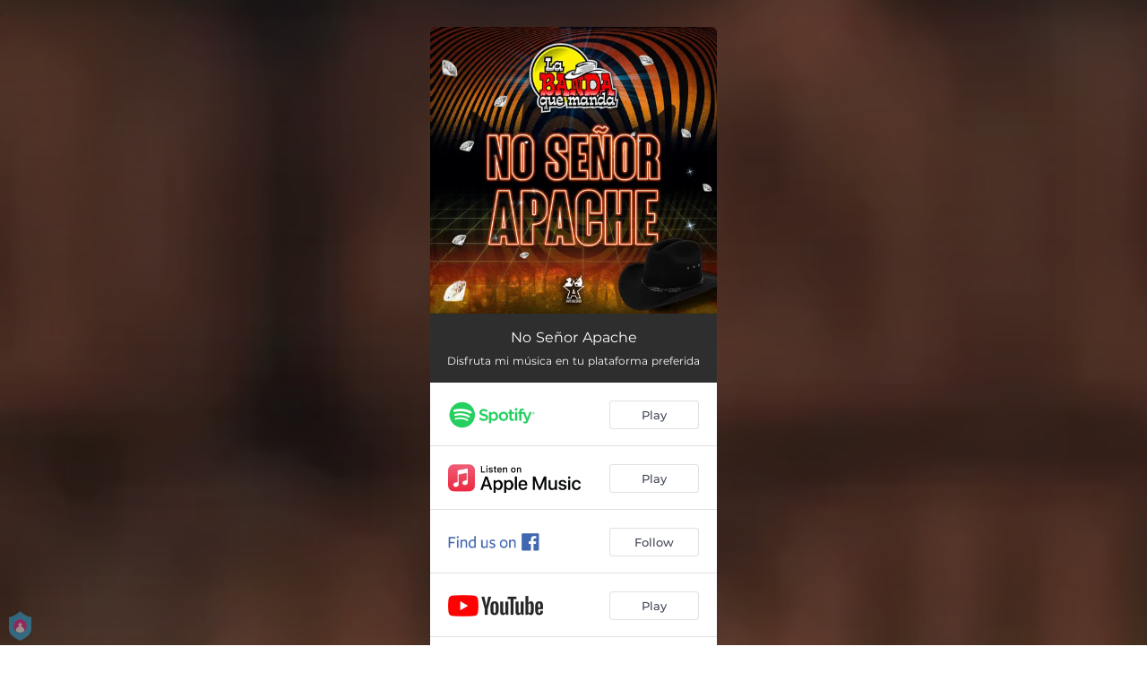

--- FILE ---
content_type: text/html; charset=utf-8
request_url: https://sl.onerpm.com/1902610834
body_size: 19917
content:
<!doctype html>
<html data-n-head-ssr lang="en" data-n-head="%7B%22lang%22:%7B%22ssr%22:%22en%22%7D%7D">
  <head >
    <link rel="dns-prefetch" href="https://fonts.gstatic.com/">
    <link rel="preconnect" href="https://fonts.gstatic.com/">
    <link rel="dns-prefetch" href="https://ib.adnxs.com">
    <link rel="preconnect" href="https://ib.adnxs.com">
    <link rel="dns-prefetch" href="https://connect.facebook.net">
    <link rel="preconnect" href="https://connect.facebook.net">
    <title>No Señor Apache</title><meta data-n-head="ssr" name="viewport" content="width=device-width, initial-scale=1"><meta data-n-head="ssr" property="description" content="Disfruta mi música en tu plataforma preferida"><meta data-n-head="ssr" property="og:url" content="https://sl.onerpm.com/1902610834"><meta data-n-head="ssr" data-hid="og:title" property="og:title" content="No Señor Apache"><meta data-n-head="ssr" data-hid="og:description" property="og:description" content="Disfruta mi música en tu plataforma preferida"><meta data-n-head="ssr" property="og:image" content="https://cloudinary-cdn.ffm.to/s--tmKfKREu--/w_1108,h_1108,c_lfill/f_jpg/https%3A%2F%2Fsoup.onerpm.com%2Fweb%2Fuser%2Fimages%2F1%2F97%2F977uXWu5Do4vlreDyG87.500.jpg"><meta data-n-head="ssr" property="twitter:card" content="summary_large_image"><meta data-n-head="ssr" property="twitter:url" content="https://sl.onerpm.com/1902610834"><meta data-n-head="ssr" property="twitter:title" content="No Señor Apache"><meta data-n-head="ssr" property="twitter:description" content="Disfruta mi música en tu plataforma preferida"><meta data-n-head="ssr" property="twitter:image" content="https://cloudinary-cdn.ffm.to/s--tmKfKREu--/w_1108,h_1108,c_lfill/f_jpg/https%3A%2F%2Fsoup.onerpm.com%2Fweb%2Fuser%2Fimages%2F1%2F97%2F977uXWu5Do4vlreDyG87.500.jpg"><link data-n-head="ssr" rel="alternate" type="application/json+oembed" href="https://api.ffm.to/smartlink/oembed?url=https%3A%2F%2Fsl.onerpm.com%2F1902610834&amp;format=json"><link data-n-head="ssr" rel="icon" type="image/x-icon" href="/icon.svg"><noscript data-n-head="ssr"><iframe src="https://www.googletagmanager.com/ns.html?id=GTM-W3NCRHH" height="0" width="0" style="display:none;visibility:hidden"></iframe></noscript><style data-vue-ssr-id="7351ffee:0 8334ae78:0 59f1e024:0 677b47ce:0 0c621273:0 5ae6f968:0 e1928f06:0 25b8951e:0 07cf718a:0 5e20a262:0 60066a18:0 80fd7570:0 f49ec728:0 1024969c:0 273d17c5:0 2d93a33a:0 97b5a99e:0 bf30cc42:0 c951707e:0 d28a3b16:0">/*! normalize.css v8.0.1 | MIT License | github.com/necolas/normalize.css */html{line-height:1.15;-webkit-text-size-adjust:100%}body{margin:0}main{display:block}h1{font-size:2em;margin:.67em 0}hr{box-sizing:content-box;height:0;overflow:visible}pre{font-family:monospace,monospace;font-size:1em}a{background-color:transparent}abbr[title]{border-bottom:none;text-decoration:underline;-webkit-text-decoration:underline dotted;text-decoration:underline dotted}b,strong{font-weight:bolder}code,kbd,samp{font-family:monospace,monospace;font-size:1em}small{font-size:80%}sub,sup{font-size:75%;line-height:0;position:relative;vertical-align:baseline}sub{bottom:-.25em}sup{top:-.5em}img{border-style:none}button,input,optgroup,select,textarea{font-family:inherit;font-size:100%;line-height:1.15;margin:0}button,input{overflow:visible}button,select{text-transform:none}[type=button],[type=reset],[type=submit],button{-webkit-appearance:button}[type=button]::-moz-focus-inner,[type=reset]::-moz-focus-inner,[type=submit]::-moz-focus-inner,button::-moz-focus-inner{border-style:none;padding:0}[type=button]:-moz-focusring,[type=reset]:-moz-focusring,[type=submit]:-moz-focusring,button:-moz-focusring{outline:1px dotted ButtonText}fieldset{padding:.35em .75em .625em}legend{box-sizing:border-box;color:inherit;display:table;max-width:100%;padding:0;white-space:normal}progress{vertical-align:baseline}textarea{overflow:auto}[type=checkbox],[type=radio]{box-sizing:border-box;padding:0}[type=number]::-webkit-inner-spin-button,[type=number]::-webkit-outer-spin-button{height:auto}[type=search]{-webkit-appearance:textfield;outline-offset:-2px}[type=search]::-webkit-search-decoration{-webkit-appearance:none}::-webkit-file-upload-button{-webkit-appearance:button;font:inherit}details{display:block}summary{display:list-item}[hidden],template{display:none}blockquote,dd,dl,figure,h1,h2,h3,h4,h5,h6,hr,p,pre{margin:0}button{background-color:transparent;background-image:none}button:focus{outline:1px dotted;outline:5px auto -webkit-focus-ring-color}fieldset,ol,ul{margin:0;padding:0}ol,ul{list-style:none}html{font-family:system-ui,-apple-system,Segoe UI,Roboto,Ubuntu,Cantarell,Noto Sans,sans-serif,BlinkMacSystemFont,"Segoe UI","Helvetica Neue",Arial,"Noto Sans","Apple Color Emoji","Segoe UI Emoji","Segoe UI Symbol","Noto Color Emoji";line-height:1.5}*,:after,:before{box-sizing:border-box;border:0 solid #e2e8f0}hr{border-top-width:1px}img{border-style:solid}textarea{resize:vertical}input::-moz-placeholder,textarea::-moz-placeholder{color:#a0aec0}input::placeholder,textarea::placeholder{color:#a0aec0}[role=button],button{cursor:pointer}table{border-collapse:collapse}h1,h2,h3,h4,h5,h6{font-size:inherit;font-weight:inherit}a{color:inherit;text-decoration:inherit}button,input,optgroup,select,textarea{padding:0;line-height:inherit;color:inherit}code,kbd,pre,samp{font-family:Menlo,Monaco,Consolas,"Liberation Mono","Courier New",monospace}audio,canvas,embed,iframe,img,object,svg,video{display:block;vertical-align:middle}img,video{max-width:100%;height:auto}.container{width:100%}@media (min-width:0px){.container{max-width:0}}@media (min-width:320px){.container{max-width:320px}}@media (min-width:480px){.container{max-width:480px}}@media (min-width:640px){.container{max-width:640px}}@media (min-width:768px){.container{max-width:768px}}@media (min-width:1024px){.container{max-width:1024px}}@media (min-width:1280px){.container{max-width:1280px}}.appearance-none{-webkit-appearance:none;-moz-appearance:none;appearance:none}.bg-transparent{background-color:transparent}.bg-black{--bg-opacity:1;background-color:#000;background-color:rgba(0,0,0,var(--bg-opacity))}.bg-white{--bg-opacity:1;background-color:#fff;background-color:rgba(255,255,255,var(--bg-opacity))}.bg-gray-300{--bg-opacity:1;background-color:#e2e8f0;background-color:rgba(226,232,240,var(--bg-opacity))}.bg-yellow-400{--bg-opacity:1;background-color:#f6e05e;background-color:rgba(246,224,94,var(--bg-opacity))}.bg-blue-500{--bg-opacity:1;background-color:#4299e1;background-color:rgba(66,153,225,var(--bg-opacity))}.hover\:bg-gray-800:hover{--bg-opacity:1;background-color:#2d3748;background-color:rgba(45,55,72,var(--bg-opacity))}.hover\:bg-blue-700:hover{--bg-opacity:1;background-color:#2b6cb0;background-color:rgba(43,108,176,var(--bg-opacity))}.bg-opacity-50{--bg-opacity:0.5}.bg-opacity-75{--bg-opacity:0.75}.hover\:bg-opacity-100:hover{--bg-opacity:1}.border-transparent{border-color:transparent}.border-gray-300{--border-opacity:1;border-color:#e2e8f0;border-color:rgba(226,232,240,var(--border-opacity))}.border-gray-800{--border-opacity:1;border-color:#2d3748;border-color:rgba(45,55,72,var(--border-opacity))}.border-red-500{--border-opacity:1;border-color:#f56565;border-color:rgba(245,101,101,var(--border-opacity))}.rounded-none{border-radius:0}.rounded-sm{border-radius:.125rem}.rounded{border-radius:.25rem}.rounded-md{border-radius:.375rem}.rounded-lg{border-radius:.5rem}.rounded-full{border-radius:9999px}.rounded-t-none{border-top-left-radius:0;border-top-right-radius:0}.rounded-r-none{border-top-right-radius:0;border-bottom-right-radius:0}.rounded-b-none{border-bottom-right-radius:0;border-bottom-left-radius:0}.rounded-l-none{border-top-left-radius:0;border-bottom-left-radius:0}.rounded-r-sm{border-top-right-radius:.125rem}.rounded-b-sm,.rounded-r-sm{border-bottom-right-radius:.125rem}.rounded-b-sm,.rounded-l-sm{border-bottom-left-radius:.125rem}.rounded-l-sm{border-top-left-radius:.125rem}.rounded-r{border-top-right-radius:.25rem}.rounded-b,.rounded-r{border-bottom-right-radius:.25rem}.rounded-b,.rounded-l{border-bottom-left-radius:.25rem}.rounded-l{border-top-left-radius:.25rem}.rounded-r-md{border-top-right-radius:.375rem}.rounded-b-md,.rounded-r-md{border-bottom-right-radius:.375rem}.rounded-b-md,.rounded-l-md{border-bottom-left-radius:.375rem}.rounded-l-md{border-top-left-radius:.375rem}.rounded-r-lg{border-top-right-radius:.5rem}.rounded-b-lg,.rounded-r-lg{border-bottom-right-radius:.5rem}.rounded-b-lg,.rounded-l-lg{border-bottom-left-radius:.5rem}.rounded-l-lg{border-top-left-radius:.5rem}.rounded-r-full{border-top-right-radius:9999px}.rounded-b-full,.rounded-r-full{border-bottom-right-radius:9999px}.rounded-b-full,.rounded-l-full{border-bottom-left-radius:9999px}.rounded-l-full{border-top-left-radius:9999px}.border-2{border-width:2px}.border{border-width:1px}.border-r{border-right-width:1px}.cursor-pointer{cursor:pointer}.block{display:block}.inline-block{display:inline-block}.flex{display:flex}.inline-flex{display:inline-flex}.table{display:table}.contents{display:contents}.hidden{display:none}.flex-row{flex-direction:row}.flex-col{flex-direction:column}.flex-wrap{flex-wrap:wrap}.items-center{align-items:center}.justify-end{justify-content:flex-end}.justify-center{justify-content:center}.justify-between{justify-content:space-between}.flex-auto{flex:1 1 auto}.flex-none{flex:none}.flex-grow{flex-grow:1}.flex-shrink-0{flex-shrink:0}.flex-shrink{flex-shrink:1}.font-light{font-weight:300}.font-medium{font-weight:500}.font-semibold{font-weight:600}.font-bold{font-weight:700}.h-0{height:0}.h-1{height:.25rem}.h-2{height:.5rem}.h-3{height:.75rem}.h-4{height:1rem}.h-5{height:1.25rem}.h-6{height:1.5rem}.h-8{height:2rem}.h-10{height:2.5rem}.h-12{height:3rem}.h-16{height:4rem}.h-20{height:5rem}.h-24{height:6rem}.h-32{height:8rem}.h-40{height:10rem}.h-48{height:12rem}.h-56{height:14rem}.h-64{height:16rem}.h-auto{height:auto}.h-full{height:100%}.h-screen{height:100vh}.text-xs{font-size:.75rem}.text-sm{font-size:.875rem}.text-base{font-size:1rem}.text-lg{font-size:1.125rem}.text-xl{font-size:1.25rem}.text-2xl{font-size:1.5rem}.text-sme{font-size:.93rem}.leading-7{line-height:1.75rem}.leading-none{line-height:1}.leading-normal{line-height:1.5}.list-inside{list-style-position:inside}.list-outside{list-style-position:outside}.list-decimal{list-style-type:decimal}.m-2{margin:.5rem}.m-6{margin:1.5rem}.m-auto{margin:auto}.my-2{margin-top:.5rem;margin-bottom:.5rem}.mx-2{margin-left:.5rem;margin-right:.5rem}.mx-3{margin-left:.75rem;margin-right:.75rem}.my-4{margin-top:1rem;margin-bottom:1rem}.mx-4{margin-left:1rem;margin-right:1rem}.my-8{margin-top:2rem;margin-bottom:2rem}.my-auto{margin-top:auto;margin-bottom:auto}.mx-auto{margin-left:auto;margin-right:auto}.-my-24{margin-top:-6rem;margin-bottom:-6rem}.mt-1{margin-top:.25rem}.mb-1{margin-bottom:.25rem}.ml-1{margin-left:.25rem}.mt-2{margin-top:.5rem}.mr-2{margin-right:.5rem}.mb-2{margin-bottom:.5rem}.mt-3{margin-top:.75rem}.mb-3{margin-bottom:.75rem}.mt-4{margin-top:1rem}.mr-4{margin-right:1rem}.mb-4{margin-bottom:1rem}.mt-5{margin-top:1.25rem}.mt-6{margin-top:1.5rem}.mb-6{margin-bottom:1.5rem}.mt-10{margin-top:2.5rem}.mb-10{margin-bottom:2.5rem}.mt-20{margin-top:5rem}.ml-auto{margin-left:auto}.max-w-xs{max-width:20rem}.max-w-lg{max-width:32rem}.max-w-4xl{max-width:56rem}.min-h-8{min-height:2rem}.min-h-10{min-height:2.5rem}.min-h-full{min-height:100%}.min-w-8{min-width:2rem}.min-w-20{min-width:5rem}.object-cover{-o-object-fit:cover;object-fit:cover}.opacity-75{opacity:.75}.focus\:outline-none:focus,.outline-none{outline:2px solid transparent;outline-offset:2px}.overflow-hidden{overflow:hidden}.overflow-x-scroll{overflow-x:scroll}.p-2{padding:.5rem}.p-3{padding:.75rem}.p-4{padding:1rem}.py-1{padding-top:.25rem;padding-bottom:.25rem}.px-1{padding-left:.25rem;padding-right:.25rem}.py-2{padding-top:.5rem;padding-bottom:.5rem}.px-2{padding-left:.5rem;padding-right:.5rem}.py-3{padding-top:.75rem;padding-bottom:.75rem}.px-3{padding-left:.75rem;padding-right:.75rem}.py-4{padding-top:1rem;padding-bottom:1rem}.px-4{padding-left:1rem;padding-right:1rem}.px-6{padding-left:1.5rem;padding-right:1.5rem}.px-8{padding-left:2rem;padding-right:2rem}.px-10{padding-left:2.5rem;padding-right:2.5rem}.pt-2{padding-top:.5rem}.pt-4{padding-top:1rem}.pb-6{padding-bottom:1.5rem}.pt-10{padding-top:2.5rem}.pb-64{padding-bottom:16rem}.static{position:static}.fixed{position:fixed}.absolute{position:absolute}.relative{position:relative}.top-0{top:0}.left-0{left:0}.shadow-sm{box-shadow:0 1px 2px 0 rgba(0,0,0,.05)}.shadow{box-shadow:0 1px 3px 0 rgba(0,0,0,.1),0 1px 2px 0 rgba(0,0,0,.06)}.shadow-lg{box-shadow:0 10px 15px -3px rgba(0,0,0,.1),0 4px 6px -2px rgba(0,0,0,.05)}.fill-current{fill:currentColor}.text-left{text-align:left}.text-center{text-align:center}.text-black{--text-opacity:1;color:#000;color:rgba(0,0,0,var(--text-opacity))}.text-white{--text-opacity:1;color:#fff;color:rgba(255,255,255,var(--text-opacity))}.text-gray-600{--text-opacity:1;color:#718096;color:rgba(113,128,150,var(--text-opacity))}.text-gray-800{--text-opacity:1;color:#2d3748;color:rgba(45,55,72,var(--text-opacity))}.text-red-500{--text-opacity:1;color:#f56565;color:rgba(245,101,101,var(--text-opacity))}.text-pink-600{--text-opacity:1;color:#d53f8c;color:rgba(213,63,140,var(--text-opacity))}.uppercase{text-transform:uppercase}.capitalize{text-transform:capitalize}.underline{text-decoration:underline}.tracking-normal{letter-spacing:0}.tracking-wide{letter-spacing:.025em}.align-middle{vertical-align:middle}.visible{visibility:visible}.invisible{visibility:hidden}.whitespace-no-wrap{white-space:nowrap}.w-0{width:0}.w-1{width:.25rem}.w-2{width:.5rem}.w-3{width:.75rem}.w-4{width:1rem}.w-5{width:1.25rem}.w-6{width:1.5rem}.w-8{width:2rem}.w-10{width:2.5rem}.w-12{width:3rem}.w-16{width:4rem}.w-20{width:5rem}.w-24{width:6rem}.w-32{width:8rem}.w-40{width:10rem}.w-48{width:12rem}.w-54{width:13.5rem}.w-56{width:14rem}.w-64{width:16rem}.w-auto{width:auto}.w-3\/4{width:75%}.w-full{width:100%}.w-screen{width:100vw}.z-10{z-index:10}.transform{--transform-translate-x:0;--transform-translate-y:0;--transform-rotate:0;--transform-skew-x:0;--transform-skew-y:0;--transform-scale-x:1;--transform-scale-y:1;transform:translateX(var(--transform-translate-x)) translateY(var(--transform-translate-y)) rotate(var(--transform-rotate)) skewX(var(--transform-skew-x)) skewY(var(--transform-skew-y)) scaleX(var(--transform-scale-x)) scaleY(var(--transform-scale-y))}.hover\:scale-105:hover{--transform-scale-x:1.05;--transform-scale-y:1.05}.transition{transition-property:background-color,border-color,color,fill,stroke,opacity,box-shadow,transform}.ease-in{transition-timing-function:cubic-bezier(.4,0,1,1)}.ease-in-out{transition-timing-function:cubic-bezier(.4,0,.2,1)}.duration-100{transition-duration:.1s}@keyframes spin{to{transform:rotate(1turn)}}@keyframes ping{75%,to{transform:scale(2);opacity:0}}@keyframes pulse{50%{opacity:.5}}@keyframes bounce{0%,to{transform:translateY(-25%);animation-timing-function:cubic-bezier(.8,0,1,1)}50%{transform:none;animation-timing-function:cubic-bezier(0,0,.2,1)}}@media (min-width:0px) and (max-width:319px){.xxs\:container{width:100%}}@media (min-width:0px) and (max-width:319px) and (min-width:0px){.xxs\:container{max-width:0}}@media (min-width:0px) and (max-width:319px) and (min-width:320px){.xxs\:container{max-width:320px}}@media (min-width:0px) and (max-width:319px) and (min-width:480px){.xxs\:container{max-width:480px}}@media (min-width:0px) and (max-width:319px) and (min-width:640px){.xxs\:container{max-width:640px}}@media (min-width:0px) and (max-width:319px) and (min-width:768px){.xxs\:container{max-width:768px}}@media (min-width:0px) and (max-width:319px) and (min-width:1024px){.xxs\:container{max-width:1024px}}@media (min-width:0px) and (max-width:319px) and (min-width:1280px){.xxs\:container{max-width:1280px}}@media (min-width:0px) and (max-width:319px){.xxs\:text-xs{font-size:.75rem}.xxs\:leading-loose{line-height:2}.xxs\:px-0{padding-left:0;padding-right:0}.xxs\:py-2{padding-top:.5rem;padding-bottom:.5rem}.xxs\:px-2{padding-left:.5rem;padding-right:.5rem}.xxs\:w-2{width:.5rem}}@media (min-width:320px) and (max-width:479px){.xs\:container{width:100%}}@media (min-width:320px) and (max-width:479px) and (min-width:0px){.xs\:container{max-width:0}}@media (min-width:320px) and (max-width:479px) and (min-width:320px){.xs\:container{max-width:320px}}@media (min-width:320px) and (max-width:479px) and (min-width:480px){.xs\:container{max-width:480px}}@media (min-width:320px) and (max-width:479px) and (min-width:640px){.xs\:container{max-width:640px}}@media (min-width:320px) and (max-width:479px) and (min-width:768px){.xs\:container{max-width:768px}}@media (min-width:320px) and (max-width:479px) and (min-width:1024px){.xs\:container{max-width:1024px}}@media (min-width:320px) and (max-width:479px) and (min-width:1280px){.xs\:container{max-width:1280px}}@media (min-width:320px) and (max-width:479px){.xs\:rounded-l-md{border-top-left-radius:.375rem;border-bottom-left-radius:.375rem}.xs\:flex-col{flex-direction:column}.xs\:text-sm{font-size:.875rem}.xs\:leading-6{line-height:1.5rem}.xs\:px-0{padding-left:0;padding-right:0}.xs\:px-2{padding-left:.5rem;padding-right:.5rem}}@media (min-width:480px) and (max-width:639px){.xsm\:container{width:100%}}@media (min-width:480px) and (max-width:639px) and (min-width:0px){.xsm\:container{max-width:0}}@media (min-width:480px) and (max-width:639px) and (min-width:320px){.xsm\:container{max-width:320px}}@media (min-width:480px) and (max-width:639px) and (min-width:480px){.xsm\:container{max-width:480px}}@media (min-width:480px) and (max-width:639px) and (min-width:640px){.xsm\:container{max-width:640px}}@media (min-width:480px) and (max-width:639px) and (min-width:768px){.xsm\:container{max-width:768px}}@media (min-width:480px) and (max-width:639px) and (min-width:1024px){.xsm\:container{max-width:1024px}}@media (min-width:480px) and (max-width:639px) and (min-width:1280px){.xsm\:container{max-width:1280px}}@media (min-width:480px) and (max-width:639px){.xsm\:rounded-l-md{border-top-left-radius:.375rem;border-bottom-left-radius:.375rem}.xsm\:flex-col{flex-direction:column}}@media (min-width:640px) and (max-width:767px){.sm\:container{width:100%}}@media (min-width:640px) and (max-width:767px) and (min-width:0px){.sm\:container{max-width:0}}@media (min-width:640px) and (max-width:767px) and (min-width:320px){.sm\:container{max-width:320px}}@media (min-width:640px) and (max-width:767px) and (min-width:480px){.sm\:container{max-width:480px}}@media (min-width:640px) and (max-width:767px) and (min-width:640px){.sm\:container{max-width:640px}}@media (min-width:640px) and (max-width:767px) and (min-width:768px){.sm\:container{max-width:768px}}@media (min-width:640px) and (max-width:767px) and (min-width:1024px){.sm\:container{max-width:1024px}}@media (min-width:640px) and (max-width:767px) and (min-width:1280px){.sm\:container{max-width:1280px}}@media (min-width:640px) and (max-width:767px){.sm\:rounded-l-md{border-top-left-radius:.375rem;border-bottom-left-radius:.375rem}.sm\:flex-col{flex-direction:column}.sm\:text-sm{font-size:.875rem}.sm\:mt-0{margin-top:0}.sm\:ml-3{margin-left:.75rem}}@media (min-width:768px) and (max-width:1023px){.md\:container{width:100%}}@media (min-width:768px) and (max-width:1023px) and (min-width:0px){.md\:container{max-width:0}}@media (min-width:768px) and (max-width:1023px) and (min-width:320px){.md\:container{max-width:320px}}@media (min-width:768px) and (max-width:1023px) and (min-width:480px){.md\:container{max-width:480px}}@media (min-width:768px) and (max-width:1023px) and (min-width:640px){.md\:container{max-width:640px}}@media (min-width:768px) and (max-width:1023px) and (min-width:768px){.md\:container{max-width:768px}}@media (min-width:768px) and (max-width:1023px) and (min-width:1024px){.md\:container{max-width:1024px}}@media (min-width:768px) and (max-width:1023px) and (min-width:1280px){.md\:container{max-width:1280px}}@media (min-width:768px) and (max-width:1023px){.md\:flex{display:flex}.md\:p-10{padding:2.5rem}}@media (min-width:1024px) and (max-width:1279px){.lg\:container{width:100%}}@media (min-width:1024px) and (max-width:1279px) and (min-width:0px){.lg\:container{max-width:0}}@media (min-width:1024px) and (max-width:1279px) and (min-width:320px){.lg\:container{max-width:320px}}@media (min-width:1024px) and (max-width:1279px) and (min-width:480px){.lg\:container{max-width:480px}}@media (min-width:1024px) and (max-width:1279px) and (min-width:640px){.lg\:container{max-width:640px}}@media (min-width:1024px) and (max-width:1279px) and (min-width:768px){.lg\:container{max-width:768px}}@media (min-width:1024px) and (max-width:1279px) and (min-width:1024px){.lg\:container{max-width:1024px}}@media (min-width:1024px) and (max-width:1279px) and (min-width:1280px){.lg\:container{max-width:1280px}}@media (min-width:1024px) and (max-width:1279px){.lg\:rounded-b-none{border-bottom-right-radius:0;border-bottom-left-radius:0}.lg\:rounded-r{border-top-right-radius:.25rem;border-bottom-right-radius:.25rem}.lg\:flex{display:flex}.lg\:justify-between{justify-content:space-between}.lg\:h-10{height:2.5rem}.lg\:max-w-full{max-width:100%}.lg\:w-10{width:2.5rem}.lg\:w-full{width:100%}.lg\:transform{--transform-translate-x:0;--transform-translate-y:0;--transform-rotate:0;--transform-skew-x:0;--transform-skew-y:0;--transform-scale-x:1;--transform-scale-y:1;transform:translateX(var(--transform-translate-x)) translateY(var(--transform-translate-y)) rotate(var(--transform-rotate)) skewX(var(--transform-skew-x)) skewY(var(--transform-skew-y)) scaleX(var(--transform-scale-x)) scaleY(var(--transform-scale-y))}}@media (min-width:1280px){.xl\:container{width:100%}}@media (min-width:1280px) and (min-width:0px){.xl\:container{max-width:0}}@media (min-width:1280px) and (min-width:320px){.xl\:container{max-width:320px}}@media (min-width:1280px) and (min-width:480px){.xl\:container{max-width:480px}}@media (min-width:1280px) and (min-width:640px){.xl\:container{max-width:640px}}@media (min-width:1280px) and (min-width:768px){.xl\:container{max-width:768px}}@media (min-width:1280px) and (min-width:1024px){.xl\:container{max-width:1024px}}@media (min-width:1280px) and (min-width:1280px){.xl\:container{max-width:1280px}}@media (min-width:1280px){.xl\:flex{display:flex}.xl\:justify-between{justify-content:space-between}.xl\:h-10{height:2.5rem}.xl\:w-10{width:2.5rem}.xl\:w-full{width:100%}.xl\:transform{--transform-translate-x:0;--transform-translate-y:0;--transform-rotate:0;--transform-skew-x:0;--transform-skew-y:0;--transform-scale-x:1;--transform-scale-y:1;transform:translateX(var(--transform-translate-x)) translateY(var(--transform-translate-y)) rotate(var(--transform-rotate)) skewX(var(--transform-skew-x)) skewY(var(--transform-skew-y)) scaleX(var(--transform-scale-x)) scaleY(var(--transform-scale-y))}}
@font-face{font-family:"Montserrat";font-style:normal;font-weight:100;font-display:swap;src:url(https://fonts.gstatic.com/s/montserrat/v18/JTUQjIg1_i6t8kCHKm45_QpRxC7m0dR9pBOi.woff2) format("woff2");unicode-range:u+0460-052f,u+1c80-1c88,u+20b4,u+2de0-2dff,u+a640-a69f,u+fe2e-fe2f}@font-face{font-family:"Montserrat";font-style:normal;font-weight:100;font-display:swap;src:url(https://fonts.gstatic.com/s/montserrat/v18/JTUQjIg1_i6t8kCHKm45_QpRzS7m0dR9pBOi.woff2) format("woff2");unicode-range:u+0400-045f,u+0490-0491,u+04b0-04b1,u+2116}@font-face{font-family:"Montserrat";font-style:normal;font-weight:100;font-display:swap;src:url(https://fonts.gstatic.com/s/montserrat/v18/JTUQjIg1_i6t8kCHKm45_QpRxi7m0dR9pBOi.woff2) format("woff2");unicode-range:u+0102-0103,u+0110-0111,u+0128-0129,u+0168-0169,u+01a0-01a1,u+01af-01b0,u+1ea0-1ef9,u+20ab}@font-face{font-family:"Montserrat";font-style:normal;font-weight:100;font-display:swap;src:url(https://fonts.gstatic.com/s/montserrat/v18/JTUQjIg1_i6t8kCHKm45_QpRxy7m0dR9pBOi.woff2) format("woff2");unicode-range:u+0100-024f,u+0259,u+1e??,u+2020,u+20a0-20ab,u+20ad-20cf,u+2113,u+2c60-2c7f,u+a720-a7ff}@font-face{font-family:"Montserrat";font-style:normal;font-weight:100;font-display:swap;src:url(https://fonts.gstatic.com/s/montserrat/v18/JTUQjIg1_i6t8kCHKm45_QpRyS7m0dR9pA.woff2) format("woff2");unicode-range:u+00??,u+0131,u+0152-0153,u+02bb-02bc,u+02c6,u+02da,u+02dc,u+2000-206f,u+2074,u+20ac,u+2122,u+2191,u+2193,u+2212,u+2215,u+feff,u+fffd}@font-face{font-family:"Montserrat";font-style:normal;font-weight:200;font-display:swap;src:url(https://fonts.gstatic.com/s/montserrat/v18/JTURjIg1_i6t8kCHKm45_aZA3gTD_vx3rCubqg.woff2) format("woff2");unicode-range:u+0460-052f,u+1c80-1c88,u+20b4,u+2de0-2dff,u+a640-a69f,u+fe2e-fe2f}@font-face{font-family:"Montserrat";font-style:normal;font-weight:200;font-display:swap;src:url(https://fonts.gstatic.com/s/montserrat/v18/JTURjIg1_i6t8kCHKm45_aZA3g3D_vx3rCubqg.woff2) format("woff2");unicode-range:u+0400-045f,u+0490-0491,u+04b0-04b1,u+2116}@font-face{font-family:"Montserrat";font-style:normal;font-weight:200;font-display:swap;src:url(https://fonts.gstatic.com/s/montserrat/v18/JTURjIg1_i6t8kCHKm45_aZA3gbD_vx3rCubqg.woff2) format("woff2");unicode-range:u+0102-0103,u+0110-0111,u+0128-0129,u+0168-0169,u+01a0-01a1,u+01af-01b0,u+1ea0-1ef9,u+20ab}@font-face{font-family:"Montserrat";font-style:normal;font-weight:200;font-display:swap;src:url(https://fonts.gstatic.com/s/montserrat/v18/JTURjIg1_i6t8kCHKm45_aZA3gfD_vx3rCubqg.woff2) format("woff2");unicode-range:u+0100-024f,u+0259,u+1e??,u+2020,u+20a0-20ab,u+20ad-20cf,u+2113,u+2c60-2c7f,u+a720-a7ff}@font-face{font-family:"Montserrat";font-style:normal;font-weight:200;font-display:swap;src:url(https://fonts.gstatic.com/s/montserrat/v18/JTURjIg1_i6t8kCHKm45_aZA3gnD_vx3rCs.woff2) format("woff2");unicode-range:u+00??,u+0131,u+0152-0153,u+02bb-02bc,u+02c6,u+02da,u+02dc,u+2000-206f,u+2074,u+20ac,u+2122,u+2191,u+2193,u+2212,u+2215,u+feff,u+fffd}@font-face{font-family:"Montserrat";font-style:normal;font-weight:300;font-display:swap;src:url(https://fonts.gstatic.com/s/montserrat/v18/JTURjIg1_i6t8kCHKm45_cJD3gTD_vx3rCubqg.woff2) format("woff2");unicode-range:u+0460-052f,u+1c80-1c88,u+20b4,u+2de0-2dff,u+a640-a69f,u+fe2e-fe2f}@font-face{font-family:"Montserrat";font-style:normal;font-weight:300;font-display:swap;src:url(https://fonts.gstatic.com/s/montserrat/v18/JTURjIg1_i6t8kCHKm45_cJD3g3D_vx3rCubqg.woff2) format("woff2");unicode-range:u+0400-045f,u+0490-0491,u+04b0-04b1,u+2116}@font-face{font-family:"Montserrat";font-style:normal;font-weight:300;font-display:swap;src:url(https://fonts.gstatic.com/s/montserrat/v18/JTURjIg1_i6t8kCHKm45_cJD3gbD_vx3rCubqg.woff2) format("woff2");unicode-range:u+0102-0103,u+0110-0111,u+0128-0129,u+0168-0169,u+01a0-01a1,u+01af-01b0,u+1ea0-1ef9,u+20ab}@font-face{font-family:"Montserrat";font-style:normal;font-weight:300;font-display:swap;src:url(https://fonts.gstatic.com/s/montserrat/v18/JTURjIg1_i6t8kCHKm45_cJD3gfD_vx3rCubqg.woff2) format("woff2");unicode-range:u+0100-024f,u+0259,u+1e??,u+2020,u+20a0-20ab,u+20ad-20cf,u+2113,u+2c60-2c7f,u+a720-a7ff}@font-face{font-family:"Montserrat";font-style:normal;font-weight:300;font-display:swap;src:url(https://fonts.gstatic.com/s/montserrat/v18/JTURjIg1_i6t8kCHKm45_cJD3gnD_vx3rCs.woff2) format("woff2");unicode-range:u+00??,u+0131,u+0152-0153,u+02bb-02bc,u+02c6,u+02da,u+02dc,u+2000-206f,u+2074,u+20ac,u+2122,u+2191,u+2193,u+2212,u+2215,u+feff,u+fffd}@font-face{font-family:"Montserrat";font-style:normal;font-weight:400;font-display:swap;src:url(https://fonts.gstatic.com/s/montserrat/v18/JTUSjIg1_i6t8kCHKm459WRhyyTh89ZNpQ.woff2) format("woff2");unicode-range:u+0460-052f,u+1c80-1c88,u+20b4,u+2de0-2dff,u+a640-a69f,u+fe2e-fe2f}@font-face{font-family:"Montserrat";font-style:normal;font-weight:400;font-display:swap;src:url(https://fonts.gstatic.com/s/montserrat/v18/JTUSjIg1_i6t8kCHKm459W1hyyTh89ZNpQ.woff2) format("woff2");unicode-range:u+0400-045f,u+0490-0491,u+04b0-04b1,u+2116}@font-face{font-family:"Montserrat";font-style:normal;font-weight:400;font-display:swap;src:url(https://fonts.gstatic.com/s/montserrat/v18/JTUSjIg1_i6t8kCHKm459WZhyyTh89ZNpQ.woff2) format("woff2");unicode-range:u+0102-0103,u+0110-0111,u+0128-0129,u+0168-0169,u+01a0-01a1,u+01af-01b0,u+1ea0-1ef9,u+20ab}@font-face{font-family:"Montserrat";font-style:normal;font-weight:400;font-display:swap;src:url(https://fonts.gstatic.com/s/montserrat/v18/JTUSjIg1_i6t8kCHKm459WdhyyTh89ZNpQ.woff2) format("woff2");unicode-range:u+0100-024f,u+0259,u+1e??,u+2020,u+20a0-20ab,u+20ad-20cf,u+2113,u+2c60-2c7f,u+a720-a7ff}@font-face{font-family:"Montserrat";font-style:normal;font-weight:400;font-display:swap;src:url(https://fonts.gstatic.com/s/montserrat/v18/JTUSjIg1_i6t8kCHKm459WlhyyTh89Y.woff2) format("woff2");unicode-range:u+00??,u+0131,u+0152-0153,u+02bb-02bc,u+02c6,u+02da,u+02dc,u+2000-206f,u+2074,u+20ac,u+2122,u+2191,u+2193,u+2212,u+2215,u+feff,u+fffd}@font-face{font-family:"Montserrat";font-style:normal;font-weight:500;font-display:swap;src:url(https://fonts.gstatic.com/s/montserrat/v18/JTURjIg1_i6t8kCHKm45_ZpC3gTD_vx3rCubqg.woff2) format("woff2");unicode-range:u+0460-052f,u+1c80-1c88,u+20b4,u+2de0-2dff,u+a640-a69f,u+fe2e-fe2f}@font-face{font-family:"Montserrat";font-style:normal;font-weight:500;font-display:swap;src:url(https://fonts.gstatic.com/s/montserrat/v18/JTURjIg1_i6t8kCHKm45_ZpC3g3D_vx3rCubqg.woff2) format("woff2");unicode-range:u+0400-045f,u+0490-0491,u+04b0-04b1,u+2116}@font-face{font-family:"Montserrat";font-style:normal;font-weight:500;font-display:swap;src:url(https://fonts.gstatic.com/s/montserrat/v18/JTURjIg1_i6t8kCHKm45_ZpC3gbD_vx3rCubqg.woff2) format("woff2");unicode-range:u+0102-0103,u+0110-0111,u+0128-0129,u+0168-0169,u+01a0-01a1,u+01af-01b0,u+1ea0-1ef9,u+20ab}@font-face{font-family:"Montserrat";font-style:normal;font-weight:500;font-display:swap;src:url(https://fonts.gstatic.com/s/montserrat/v18/JTURjIg1_i6t8kCHKm45_ZpC3gfD_vx3rCubqg.woff2) format("woff2");unicode-range:u+0100-024f,u+0259,u+1e??,u+2020,u+20a0-20ab,u+20ad-20cf,u+2113,u+2c60-2c7f,u+a720-a7ff}@font-face{font-family:"Montserrat";font-style:normal;font-weight:500;font-display:swap;src:url(https://fonts.gstatic.com/s/montserrat/v18/JTURjIg1_i6t8kCHKm45_ZpC3gnD_vx3rCs.woff2) format("woff2");unicode-range:u+00??,u+0131,u+0152-0153,u+02bb-02bc,u+02c6,u+02da,u+02dc,u+2000-206f,u+2074,u+20ac,u+2122,u+2191,u+2193,u+2212,u+2215,u+feff,u+fffd}@font-face{font-family:"Montserrat";font-style:normal;font-weight:600;font-display:swap;src:url(https://fonts.gstatic.com/s/montserrat/v18/JTURjIg1_i6t8kCHKm45_bZF3gTD_vx3rCubqg.woff2) format("woff2");unicode-range:u+0460-052f,u+1c80-1c88,u+20b4,u+2de0-2dff,u+a640-a69f,u+fe2e-fe2f}@font-face{font-family:"Montserrat";font-style:normal;font-weight:600;font-display:swap;src:url(https://fonts.gstatic.com/s/montserrat/v18/JTURjIg1_i6t8kCHKm45_bZF3g3D_vx3rCubqg.woff2) format("woff2");unicode-range:u+0400-045f,u+0490-0491,u+04b0-04b1,u+2116}@font-face{font-family:"Montserrat";font-style:normal;font-weight:600;font-display:swap;src:url(https://fonts.gstatic.com/s/montserrat/v18/JTURjIg1_i6t8kCHKm45_bZF3gbD_vx3rCubqg.woff2) format("woff2");unicode-range:u+0102-0103,u+0110-0111,u+0128-0129,u+0168-0169,u+01a0-01a1,u+01af-01b0,u+1ea0-1ef9,u+20ab}@font-face{font-family:"Montserrat";font-style:normal;font-weight:600;font-display:swap;src:url(https://fonts.gstatic.com/s/montserrat/v18/JTURjIg1_i6t8kCHKm45_bZF3gfD_vx3rCubqg.woff2) format("woff2");unicode-range:u+0100-024f,u+0259,u+1e??,u+2020,u+20a0-20ab,u+20ad-20cf,u+2113,u+2c60-2c7f,u+a720-a7ff}@font-face{font-family:"Montserrat";font-style:normal;font-weight:600;font-display:swap;src:url(https://fonts.gstatic.com/s/montserrat/v18/JTURjIg1_i6t8kCHKm45_bZF3gnD_vx3rCs.woff2) format("woff2");unicode-range:u+00??,u+0131,u+0152-0153,u+02bb-02bc,u+02c6,u+02da,u+02dc,u+2000-206f,u+2074,u+20ac,u+2122,u+2191,u+2193,u+2212,u+2215,u+feff,u+fffd}@font-face{font-family:"Montserrat";font-style:normal;font-weight:700;font-display:swap;src:url(https://fonts.gstatic.com/s/montserrat/v18/JTURjIg1_i6t8kCHKm45_dJE3gTD_vx3rCubqg.woff2) format("woff2");unicode-range:u+0460-052f,u+1c80-1c88,u+20b4,u+2de0-2dff,u+a640-a69f,u+fe2e-fe2f}@font-face{font-family:"Montserrat";font-style:normal;font-weight:700;font-display:swap;src:url(https://fonts.gstatic.com/s/montserrat/v18/JTURjIg1_i6t8kCHKm45_dJE3g3D_vx3rCubqg.woff2) format("woff2");unicode-range:u+0400-045f,u+0490-0491,u+04b0-04b1,u+2116}@font-face{font-family:"Montserrat";font-style:normal;font-weight:700;font-display:swap;src:url(https://fonts.gstatic.com/s/montserrat/v18/JTURjIg1_i6t8kCHKm45_dJE3gbD_vx3rCubqg.woff2) format("woff2");unicode-range:u+0102-0103,u+0110-0111,u+0128-0129,u+0168-0169,u+01a0-01a1,u+01af-01b0,u+1ea0-1ef9,u+20ab}@font-face{font-family:"Montserrat";font-style:normal;font-weight:700;font-display:swap;src:url(https://fonts.gstatic.com/s/montserrat/v18/JTURjIg1_i6t8kCHKm45_dJE3gfD_vx3rCubqg.woff2) format("woff2");unicode-range:u+0100-024f,u+0259,u+1e??,u+2020,u+20a0-20ab,u+20ad-20cf,u+2113,u+2c60-2c7f,u+a720-a7ff}@font-face{font-family:"Montserrat";font-style:normal;font-weight:700;font-display:swap;src:url(https://fonts.gstatic.com/s/montserrat/v18/JTURjIg1_i6t8kCHKm45_dJE3gnD_vx3rCs.woff2) format("woff2");unicode-range:u+00??,u+0131,u+0152-0153,u+02bb-02bc,u+02c6,u+02da,u+02dc,u+2000-206f,u+2074,u+20ac,u+2122,u+2191,u+2193,u+2212,u+2215,u+feff,u+fffd}@font-face{font-family:"Montserrat";font-style:normal;font-weight:800;font-display:swap;src:url(https://fonts.gstatic.com/s/montserrat/v18/JTURjIg1_i6t8kCHKm45_c5H3gTD_vx3rCubqg.woff2) format("woff2");unicode-range:u+0460-052f,u+1c80-1c88,u+20b4,u+2de0-2dff,u+a640-a69f,u+fe2e-fe2f}@font-face{font-family:"Montserrat";font-style:normal;font-weight:800;font-display:swap;src:url(https://fonts.gstatic.com/s/montserrat/v18/JTURjIg1_i6t8kCHKm45_c5H3g3D_vx3rCubqg.woff2) format("woff2");unicode-range:u+0400-045f,u+0490-0491,u+04b0-04b1,u+2116}@font-face{font-family:"Montserrat";font-style:normal;font-weight:800;font-display:swap;src:url(https://fonts.gstatic.com/s/montserrat/v18/JTURjIg1_i6t8kCHKm45_c5H3gbD_vx3rCubqg.woff2) format("woff2");unicode-range:u+0102-0103,u+0110-0111,u+0128-0129,u+0168-0169,u+01a0-01a1,u+01af-01b0,u+1ea0-1ef9,u+20ab}@font-face{font-family:"Montserrat";font-style:normal;font-weight:800;font-display:swap;src:url(https://fonts.gstatic.com/s/montserrat/v18/JTURjIg1_i6t8kCHKm45_c5H3gfD_vx3rCubqg.woff2) format("woff2");unicode-range:u+0100-024f,u+0259,u+1e??,u+2020,u+20a0-20ab,u+20ad-20cf,u+2113,u+2c60-2c7f,u+a720-a7ff}@font-face{font-family:"Montserrat";font-style:normal;font-weight:800;font-display:swap;src:url(https://fonts.gstatic.com/s/montserrat/v18/JTURjIg1_i6t8kCHKm45_c5H3gnD_vx3rCs.woff2) format("woff2");unicode-range:u+00??,u+0131,u+0152-0153,u+02bb-02bc,u+02c6,u+02da,u+02dc,u+2000-206f,u+2074,u+20ac,u+2122,u+2191,u+2193,u+2212,u+2215,u+feff,u+fffd}@font-face{font-family:"Montserrat";font-style:normal;font-weight:900;font-display:swap;src:url(https://fonts.gstatic.com/s/montserrat/v18/JTURjIg1_i6t8kCHKm45_epG3gTD_vx3rCubqg.woff2) format("woff2");unicode-range:u+0460-052f,u+1c80-1c88,u+20b4,u+2de0-2dff,u+a640-a69f,u+fe2e-fe2f}@font-face{font-family:"Montserrat";font-style:normal;font-weight:900;font-display:swap;src:url(https://fonts.gstatic.com/s/montserrat/v18/JTURjIg1_i6t8kCHKm45_epG3g3D_vx3rCubqg.woff2) format("woff2");unicode-range:u+0400-045f,u+0490-0491,u+04b0-04b1,u+2116}@font-face{font-family:"Montserrat";font-style:normal;font-weight:900;font-display:swap;src:url(https://fonts.gstatic.com/s/montserrat/v18/JTURjIg1_i6t8kCHKm45_epG3gbD_vx3rCubqg.woff2) format("woff2");unicode-range:u+0102-0103,u+0110-0111,u+0128-0129,u+0168-0169,u+01a0-01a1,u+01af-01b0,u+1ea0-1ef9,u+20ab}@font-face{font-family:"Montserrat";font-style:normal;font-weight:900;font-display:swap;src:url(https://fonts.gstatic.com/s/montserrat/v18/JTURjIg1_i6t8kCHKm45_epG3gfD_vx3rCubqg.woff2) format("woff2");unicode-range:u+0100-024f,u+0259,u+1e??,u+2020,u+20a0-20ab,u+20ad-20cf,u+2113,u+2c60-2c7f,u+a720-a7ff}@font-face{font-family:"Montserrat";font-style:normal;font-weight:900;font-display:swap;src:url(https://fonts.gstatic.com/s/montserrat/v18/JTURjIg1_i6t8kCHKm45_epG3gnD_vx3rCs.woff2) format("woff2");unicode-range:u+00??,u+0131,u+0152-0153,u+02bb-02bc,u+02c6,u+02da,u+02dc,u+2000-206f,u+2074,u+20ac,u+2122,u+2191,u+2193,u+2212,u+2215,u+feff,u+fffd}*{-webkit-tap-highlight-color:transparent}:focus{outline:none!important}@font-face{font-family:"MarcinTypewriter";src:url(/fonts/MarcinTypewriter-Light.woff2) format("woff2");font-weight:400;font-style:normal}input:not([type=checkbox]):not([type=radio]),textarea{-webkit-appearance:none;box-shadow:none}@font-face{font-family:"Outfit";font-style:normal;font-weight:300;font-display:swap;src:url(/fonts/outfit-1.woff2) format("woff2");unicode-range:u+0100-02af,u+0304,u+0308,u+0329,u+1e00-1e9f,u+1ef2-1eff,u+2020,u+20a0-20ab,u+20ad-20c0,u+2113,u+2c60-2c7f,u+a720-a7ff}@font-face{font-family:"Outfit";font-style:normal;font-weight:300;font-display:swap;src:url(/fonts/outfit-2.woff2) format("woff2");unicode-range:u+00??,u+0131,u+0152-0153,u+02bb-02bc,u+02c6,u+02da,u+02dc,u+0304,u+0308,u+0329,u+2000-206f,u+2074,u+20ac,u+2122,u+2191,u+2193,u+2212,u+2215,u+feff,u+fffd}@font-face{font-family:"Outfit";font-style:normal;font-weight:500;font-display:swap;src:url(/fonts/outfit-1.woff2) format("woff2");unicode-range:u+0100-02af,u+0304,u+0308,u+0329,u+1e00-1e9f,u+1ef2-1eff,u+2020,u+20a0-20ab,u+20ad-20c0,u+2113,u+2c60-2c7f,u+a720-a7ff}@font-face{font-family:"Outfit";font-style:normal;font-weight:500;font-display:swap;src:url(/fonts/outfit-2.woff2) format("woff2");unicode-range:u+00??,u+0131,u+0152-0153,u+02bb-02bc,u+02c6,u+02da,u+02dc,u+0304,u+0308,u+0329,u+2000-206f,u+2074,u+20ac,u+2122,u+2191,u+2193,u+2212,u+2215,u+feff,u+fffd}@font-face{font-family:"Outfit";font-style:normal;font-weight:700;font-display:swap;src:url(/fonts/outfit-1.woff2) format("woff2");unicode-range:u+0100-02af,u+0304,u+0308,u+0329,u+1e00-1e9f,u+1ef2-1eff,u+2020,u+20a0-20ab,u+20ad-20c0,u+2113,u+2c60-2c7f,u+a720-a7ff}@font-face{font-family:"Outfit";font-style:normal;font-weight:700;font-display:swap;src:url(/fonts/outfit-2.woff2) format("woff2");unicode-range:u+00??,u+0131,u+0152-0153,u+02bb-02bc,u+02c6,u+02da,u+02dc,u+0304,u+0308,u+0329,u+2000-206f,u+2074,u+20ac,u+2122,u+2191,u+2193,u+2212,u+2215,u+feff,u+fffd}@font-face{font-family:"Outfit";font-style:normal;font-weight:800;font-display:swap;src:url(/fonts/outfit-1.woff2) format("woff2");unicode-range:u+0100-02af,u+0304,u+0308,u+0329,u+1e00-1e9f,u+1ef2-1eff,u+2020,u+20a0-20ab,u+20ad-20c0,u+2113,u+2c60-2c7f,u+a720-a7ff}@font-face{font-family:"Outfit";font-style:normal;font-weight:800;font-display:swap;src:url(/fonts/outfit-2.woff2) format("woff2");unicode-range:u+00??,u+0131,u+0152-0153,u+02bb-02bc,u+02c6,u+02da,u+02dc,u+0304,u+0308,u+0329,u+2000-206f,u+2074,u+20ac,u+2122,u+2191,u+2193,u+2212,u+2215,u+feff,u+fffd}@font-face{font-family:"Outfit";font-style:normal;font-weight:900;font-display:swap;src:url(/fonts/outfit-1.woff2) format("woff2");unicode-range:u+0100-02af,u+0304,u+0308,u+0329,u+1e00-1e9f,u+1ef2-1eff,u+2020,u+20a0-20ab,u+20ad-20c0,u+2113,u+2c60-2c7f,u+a720-a7ff}@font-face{font-family:"Outfit";font-style:normal;font-weight:900;font-display:swap;src:url(/fonts/outfit-2.woff2) format("woff2");unicode-range:u+00??,u+0131,u+0152-0153,u+02bb-02bc,u+02c6,u+02da,u+02dc,u+0304,u+0308,u+0329,u+2000-206f,u+2074,u+20ac,u+2122,u+2191,u+2193,u+2212,u+2215,u+feff,u+fffd}
.nuxt-progress{position:fixed;top:0;left:0;right:0;height:2px;width:0;opacity:1;transition:width .1s,opacity .4s;background-color:#3b8070;z-index:999999}.nuxt-progress.nuxt-progress-notransition{transition:none}.nuxt-progress-failed{background-color:red}
.pixel{width:0;height:0;position:absolute;left:0;top:0}html{font-family:"Source Sans Pro",-apple-system,BlinkMacSystemFont,"Segoe UI",Roboto,"Helvetica Neue",Arial,sans-serif;font-size:16px;word-spacing:1px;-ms-text-size-adjust:100%;-webkit-text-size-adjust:100%;-moz-osx-font-smoothing:grayscale;-webkit-font-smoothing:antialiased;box-sizing:border-box}body{font-family:Montserrat,sans-serif}*,:after,:before{box-sizing:border-box;margin:0}.button--green{display:inline-block;border-radius:4px;border:1px solid #3b8070;color:#3b8070;text-decoration:none;padding:10px 30px}.button--green:hover{color:#fff;background-color:#3b8070}.button--grey{display:inline-block;border-radius:4px;border:1px solid #35495e;color:#35495e;text-decoration:none;padding:10px 30px;margin-left:15px}.button--grey:hover{color:#fff;background-color:#35495e}.toasted-container .toasted.toasted-item{min-width:350px;font-size:13px;justify-content:center}.toasted-preview-not-supported-container{padding-top:50px}.toasted-container .toasted.toasted-preview-not-supported{font-size:13px;justify-content:center;max-width:350px;margin:10px auto 0;border-radius:100px}.toasted-container .toasted.toasted-error-copying-to-clipboard,.toasted-container .toasted.toasted-error-subscribing-with-email{background-color:#fc5d67;color:#fff}
.wrapper.modal[data-v-de508c18]{overflow:hidden}.pixel[data-v-de508c18]{width:0;height:0}.slug-index[data-v-de508c18]{position:absolute;min-height:calc(100% - 70px);flex-direction:column;height:auto;width:100%;display:flex;justify-content:center;align-items:center}.slug-index.ytmodal[data-v-de508c18]{height:100vh;overflow:hidden}.slug-index.ytmodal-custom-logo[data-v-de508c18]{height:calc(100vh - 70px)!important}
.open[data-v-f6a1e330]{z-index:11;position:fixed;left:10px;bottom:5px;color:#fff;font-size:30px;cursor:pointer;opacity:.5;transition:.5s}.open[data-v-f6a1e330]:hover{opacity:1}@media only screen and (max-width:600px){.open[data-v-f6a1e330]{position:absolute;bottom:0;left:8px}}.dimmed[data-v-f6a1e330]{position:absolute;width:0;height:100%;background:rgba(0,0,0,.8);z-index:1}.main-title[data-v-f6a1e330]{margin-bottom:10px;font-size:1.17em;font-weight:700}.main-title img[data-v-f6a1e330]{float:left;vertical-align:middle;margin-right:10px}.sidenav[data-v-f6a1e330]{color:#424242;height:100%;width:450px;position:fixed;z-index:1099;top:0;left:-450px;background-color:#fefefe;overflow-x:hidden;padding-top:20px;transition:.5s;font-family:-apple-system,system-ui,Segoe UI,Roboto,Ubuntu,Cantarell,Noto Sans,sans-serif,BlinkMacSystemFont,Oxygen,Fira Sans,Droid Sans,Helvetica Neue,Open Sans}@media only screen and (max-width:600px){.sidenav[data-v-f6a1e330]{width:100%;left:-100%}}.sidebar-content[data-v-f6a1e330]{padding:10px}.sidebar-content hr[data-v-f6a1e330]{display:block;height:1px;border:0;border-top:1px solid #ccc;margin:1em 0;padding:0}.sidebar-content div[data-v-f6a1e330],.sidebar-content p[data-v-f6a1e330]{margin-top:10px;margin-bottom:10px;font-size:13px;font-weight:400}.sidebar-content .privacy-setting-container[data-v-f6a1e330]{padding:10px;border:1px solid #ccc;border-radius:3px}.sidebar-content .privacy-setting-container .privacy-control[data-v-f6a1e330]{font-weight:700;font-size:16px;margin-bottom:20px}.sidebar-content .privacy-setting-container .privacy-control .on-off-switch[data-v-f6a1e330]{float:right}.sidebar-content .privacy-setting-container .privacy-control-description[data-v-f6a1e330]{font-size:12px}.sidebar-content .privacy-setting-container .privacy-control-links a[data-v-f6a1e330]{color:#fc5d67;font-weight:700}.sidebar-content .privacy-entity-section[data-v-f6a1e330]{padding-left:10px;padding-right:10px;border:1px solid #ccc;border-radius:3px;display:inline-block;width:100%;margin-top:0}.sidebar-content .privacy-entity-section .entity-image[data-v-f6a1e330]{width:50px;height:50px;float:left;margin-right:10px;background-color:rgba(0,0,0,.15);border-radius:3px;margin-top:18px;text-align:center;padding:5px}.sidebar-content .privacy-entity-section .entity-image img[data-v-f6a1e330]{width:100%}.sidebar-content .privacy-entity-section .entity-image.ffm[data-v-f6a1e330]{padding:0}.sidebar-content .privacy-entity-section .entity-image.ffm img[data-v-f6a1e330]{width:100%;height:100%}.sidebar-content .privacy-entity-section .entity-name[data-v-f6a1e330]{float:left}.sidebar-content .privacy-entity-section .entity-name div[data-v-f6a1e330]{font-weight:700}.sidebar-content .privacy-entity-section .entity-policy-url[data-v-f6a1e330]{float:right;margin-top:30px}.sidebar-content .ffm-link[data-v-f6a1e330],.sidebar-content .privacy-entity-section .entity-policy-url a[data-v-f6a1e330]{color:#29a8df;font-weight:700}.sidenav a.save-button[data-v-f6a1e330]{display:block;width:100%;padding:15px;text-align:center;color:#fff;font-weight:700;font-size:15px;background:#29a8df}.sidenav a.save-button[data-v-f6a1e330]:hover{background:#1593c9}.sidenav a.save-button.believe[data-v-f6a1e330]{background:#242833}.sidenav a.save-button.believe[data-v-f6a1e330]:hover{background:rgba(36,41,51,.9)}.sidenav a[data-v-f6a1e330]{text-decoration:none;transition:.3s;color:#333}.sidenav a[data-v-f6a1e330]:hover{cursor:pointer}.sidenav .closebtn[data-v-f6a1e330]{position:absolute;top:0;right:10px;font-size:36px;margin-left:50px}
.pink[data-v-44f3b8bc]{background:#ed3bd0!important;background:linear-gradient(180deg,#ed3bd0 0,#fc5d67)!important;filter:progid:DXImageTransform.Microsoft.gradient(startColorstr=#ed3bd0,endColorstr=#fc5d67,GradientType=0)!important}.page[data-v-44f3b8bc]{padding-top:30px;width:100%;height:100%}@media (max-width:320px){.page[data-v-44f3b8bc]{padding:0;position:relative}}.page.iphone[data-v-44f3b8bc],.page.with-release-date-sticker[data-v-44f3b8bc]{padding-top:0}.page-container.secretlygradient[data-v-44f3b8bc]{font-family:"MarcinTypewriter"!important}.page-container.secretlygradient .player-container[data-v-44f3b8bc]{color:#6099b6!important}.page-background.secretlygradient[data-v-44f3b8bc]{background:#000!important}.page.oembed[data-v-44f3b8bc]{background:#000;display:table;padding-top:0}.page.oembed .page-background[data-v-44f3b8bc]{display:none}.page.oembed .page-container[data-v-44f3b8bc],.page.oembed .player-container[data-v-44f3b8bc]{width:100%}.page.oembed .song-info[data-v-44f3b8bc]{position:absolute;height:75px}.page.oembed .song-info h4[data-v-44f3b8bc],.page.oembed .song-info p[data-v-44f3b8bc]{text-overflow:ellipsis;white-space:nowrap;overflow:hidden}.page.oembed .music-services-section[data-v-44f3b8bc]{padding-top:75px}.page-container[data-v-44f3b8bc]{width:320px;margin:auto}@media (max-width:320px){.page-container[data-v-44f3b8bc]{overflow:hidden;width:unset}}.page-background[data-v-44f3b8bc]{position:fixed;background-position:50%!important;background-repeat:no-repeat!important;background-size:cover!important;top:0;left:0;width:100%;height:100%}.page-background.previewdimm[data-v-44f3b8bc]{top:-55%!important;left:-55%!important;width:210%!important;height:210%!important;opacity:.95}.iphone .page-background[data-v-44f3b8bc]{display:none}.page-container.iphone[data-v-44f3b8bc]{background:url(https://fast-cdn.ffm.to/img/iphonex_placeholder.d95af1a.1765096864013.png);background-size:334px 577px;background-repeat:no-repeat;height:579px;padding-left:30px;padding-top:16px;position:absolute;box-sizing:border-box;overflow:hidden;max-width:334px;width:334px;margin:auto}.page-container.iphone-orchard[data-v-44f3b8bc]{background:url(https://fast-cdn.ffm.to/img/iphonex_placeholder_orchard.7cbf31c.1765096864013.png);background-size:334px 577px;background-repeat:no-repeat}.powerByCustomTop[data-v-44f3b8bc]{display:flex;border-top:1px solid #333;border-bottom:1px solid #333}.powerByCustomTop[data-v-44f3b8bc],.song-info[data-v-44f3b8bc]{background:#2e2e2e;text-align:center}.song-info[data-v-44f3b8bc]{padding:15px;width:100%}.song-info h4[data-v-44f3b8bc],.song-info p[data-v-44f3b8bc]{text-overflow:ellipsis;overflow:hidden}.song-info p[data-v-44f3b8bc]{margin-top:5px}.choose-service[data-v-44f3b8bc]{font-size:12px}.player-container[data-v-44f3b8bc]{border-radius:6px;color:#fff;z-index:10;position:relative}.player-container.iphone[data-v-44f3b8bc]{width:274px;height:501px;margin-top:44px;overflow-y:scroll;overflow-x:hidden;border-radius:0 0 28px 28px;box-shadow:none;background:rgba(0,0,0,.6)}.player-container.iphone[data-v-44f3b8bc]::-webkit-scrollbar{display:none}.footer-disclaimer[data-v-44f3b8bc]{text-align:center;width:320px;z-index:11;font-size:12px;font-weight:500;margin:0 auto;color:#fff;position:relative;line-height:1.6}.footer-disclaimer a[data-v-44f3b8bc]{color:#fff;font-weight:700;text-decoration:none}.footer-disclaimer p[data-v-44f3b8bc]{opacity:.6}@media screen and (max-width:769px){.footer-disclaimer[data-v-44f3b8bc]{text-align:center;padding-top:10px}}@media (max-width:480px){.footer-disclaimer[data-v-44f3b8bc]{padding:0 20px}}.manage-privacy[data-v-44f3b8bc]{display:block;margin-top:3px;padding-bottom:20px}.footer-disclaimer.iphone[data-v-44f3b8bc]{width:260px;padding:10px 20px}.footer-disclaimer.iphone .powered-by[data-v-44f3b8bc]{display:none}.footer-disclaimer.iphone>div[data-v-44f3b8bc]{margin-top:10px;margin-bottom:10px}.footer-policy[data-v-44f3b8bc]{margin-top:10px}.social-buttons-container[data-v-44f3b8bc]{display:flex;justify-content:center}.track-list[data-v-44f3b8bc]{max-height:0;overflow:hidden;transition:max-height .25s ease-in-out}.show-track-list[data-v-44f3b8bc]{max-height:150px;overflow:auto}
.toaster-text-bolded{font-weight:700}.toaster-text-no-wrap{white-space:nowrap}
.success-toaster-container[data-v-258a3f9a]{display:flex;justify-content:center;pointer-events:none}.success-toaster[data-v-258a3f9a]{opacity:0;transition:opacity 1.5s ease-in-out;position:absolute;transform:translateY(23px);z-index:1;color:#fff;font-size:13px}.success-toaster .toaster-container[data-v-258a3f9a]{width:300px;padding:1rem 0;border-radius:6px;background-color:#37b966;display:flex;flex-direction:row}.success-toaster .toaster-container .check-icon-container[data-v-258a3f9a]{width:50px;display:flex}.success-toaster .toaster-container .check-icon-container .check-icon-bg[data-v-258a3f9a]{background-color:#fff;border-radius:50%;margin:auto 13px;width:22px;height:22px;display:flex}.success-toaster .toaster-container .check-icon-container .check-icon-bg .check-icon[data-v-258a3f9a]{align-self:center;margin:auto;color:#37b966;font-size:13px;font-weight:700}.success-toaster .toaster-container .text[data-v-258a3f9a]{flex-grow:1;align-self:center;line-height:1.4;padding-right:11px}
.container-for-player[data-v-22ee5403]{display:block;position:relative;width:100%;height:320px}.dummy[data-v-22ee5403]{margin-top:100%}.container-for-player.iphone[data-v-22ee5403]{height:273px!important}.play-list-icon[data-v-22ee5403]{display:flex;position:absolute;top:18px;left:10px}.player-content[data-v-22ee5403]{position:absolute;top:0;bottom:0;left:0;right:0}.song-player-bg[data-v-22ee5403]{box-shadow:none;position:relative;transition:all 1s ease;background-size:cover;background-repeat:no-repeat;background-position:50%;border-top-left-radius:6px;border-top-right-radius:6px}@media (max-width:320px){.song-player-bg[data-v-22ee5403]{border-top-left-radius:0!important;border-top-right-radius:0!important}}.song-player-bg.iphone[data-v-22ee5403]{border-top-left-radius:0;border-top-right-radius:0}.song-player-bg.dimmed[data-v-22ee5403]{transition:all 1s ease}.song-player-bg.oembed[data-v-22ee5403]{border-top-left-radius:0;border-top-right-radius:0}.song-player-bg[data-v-22ee5403]{width:100%;height:100%;position:absolute}.youtube-player[data-v-22ee5403]{position:relative;height:100%}.youtube-player-absolute[data-v-22ee5403]{height:100%}.song-player[data-v-22ee5403],.youtube-player-absolute[data-v-22ee5403]{position:absolute;top:0;left:0;width:100%}.song-player[data-v-22ee5403]{border-top-left-radius:10px;border-top-right-radius:10px;transition:opacity .7s ease-in}.song-player.oembed[data-v-22ee5403]{border-top-left-radius:0;border-top-right-radius:0;width:100%;height:100%}.player-progress[data-v-22ee5403]{width:100%;background-image:linear-gradient(90deg,#00f2fe,#4facfe)}.player-progress[data-v-22ee5403],.player-progress-top-layer[data-v-22ee5403]{height:5px;-o-object-fit:contain;object-fit:contain;position:absolute;bottom:0}.player-progress-top-layer[data-v-22ee5403]{width:0;background-color:#000;right:0}.play-icon[data-v-22ee5403]{left:34px}.pause-icon[data-v-22ee5403],.play-icon[data-v-22ee5403]{position:absolute;font-size:80px;top:34px;color:#fff}.pause-icon[data-v-22ee5403]{left:30px}.player-button[data-v-22ee5403]{transition:all .25s ease;display:block;margin:110px auto}.iphone .player-button[data-v-22ee5403]{margin:88px auto}.play.player-button[data-v-22ee5403]{height:100px;width:100px;background-color:rgba(0,0,0,.45);border-radius:60px;position:relative}.play.player-button[data-v-22ee5403]:hover{cursor:pointer}.pause.player-button[data-v-22ee5403]{height:100px;width:100px;background-color:rgba(0,0,0,.55);border-radius:60px;position:relative}.pause.player-button[data-v-22ee5403]:hover{background-color:rgba(0,0,0,.55);cursor:pointer}.responsive-image.no-albumart[data-v-22ee5403]{position:absolute;height:100%;max-width:135px;width:45%;margin:auto}.no-albumart-container.song-player-bg.player-content[data-v-22ee5403]{background-image:unset!important;background-color:#2f2f2f!important;display:flex!important;justify-content:center!important}
.tracks-list-container .list-container[data-v-38dfe618]{max-height:100%;padding:0;-webkit-overflow-scrolling:touch}.tracks-list-container .list-line[data-v-38dfe618]{border-bottom:1px solid #2b2b2b;text-align:left;font-size:14px;color:#fff;height:40px;padding:11px 20px;position:relative;background:rgba(0,0,0,.65);line-height:16px}.tracks-list-container .tracks-list-header .header-image[data-v-38dfe618]{width:58px;height:58px;border-radius:4px;margin:10px 15px 10px 0}.tracks-list-container .tracks-list-header .track[data-v-38dfe618]{display:flex;align-items:center;height:80px;justify-content:space-between}.tracks-list-container .tracks-list-header .album-details[data-v-38dfe618]{display:flex;align-items:center}.tracks-list-container .tracks-list-header .control-btns[data-v-38dfe618]{margin-right:-15px}.tracks-list-container .tracks-list-header .album-title[data-v-38dfe618]{font-size:14px;color:#fff;font-weight:700}.tracks-list-container .tracks-list-header .album-artist[data-v-38dfe618]{font-size:10px;color:#bbb}.tracks-list-container .tracks-list-header .track.back-row .back-icon[data-v-38dfe618]{font-size:16px;margin-left:-6px;margin-right:10px}.tracks-list-container .tracks-list-header .track.back-row .back-icon[data-v-38dfe618]:hover{color:#1aa7e0;cursor:pointer}.tracks-list-container .tracks-list-header .track.back-row .pause-icon[data-v-38dfe618],.tracks-list-container .tracks-list-header .track.back-row .play-icon[data-v-38dfe618]{font-size:65px}.tracks-list-container .tracks-list-header .track.back-row .pause-icon[data-v-38dfe618]:hover,.tracks-list-container .tracks-list-header .track.back-row .play-icon[data-v-38dfe618]:hover{color:#1aa7e0;cursor:pointer}.tracks-list-container .tracks-list-header .tracks-list-player-progress-bar[data-v-38dfe618]{position:absolute;transform:translateY(-6px);z-index:9;-o-object-fit:contain;object-fit:contain;background-image:linear-gradient(90deg,#00f2fe,#4facfe);height:5px;width:0;transition:width .33s linear}.tracks-list-container ul.tracks[data-v-38dfe618]{overflow:auto;border-bottom-left-radius:var(--border-bottom-left-radius)}@media (max-width:1023px){.tracks-list-container ul.tracks[data-v-38dfe618]{border-bottom-left-radius:0}}.tracks-list-container ul.tracks li.track[data-v-38dfe618]{list-style:none;border-bottom:1px solid hsla(0,0%,100%,.2);text-align:left;font-size:14px;color:#fff;cursor:pointer;height:40px;padding:11px 20px;position:relative;background:#151515;line-height:16px}.tracks-list-container ul.tracks li.track .logo[data-v-38dfe618]{height:36px;vertical-align:middle}.tracks-list-container ul.tracks li.track .title[data-v-38dfe618]{width:80%;text-overflow:ellipsis;overflow:hidden;white-space:nowrap;font-weight:700}.tracks-list-container ul.tracks li.track .duration[data-v-38dfe618]{position:absolute;right:20px;bottom:12px}.tracks-list-container ul.tracks li.track[data-v-38dfe618]:hover{color:#ccc}.tracks-list-container ul.tracks li.track.no-preview[data-v-38dfe618]{pointer-events:none;color:#ccc}.tracks-list-container ul.tracks li.track.with-artist-name[data-v-38dfe618]{height:60px;padding:9px 13px}.tracks-list-container ul.tracks li.track.with-artist-name .artist[data-v-38dfe618]{font-size:12px;width:80%;text-overflow:ellipsis;overflow:hidden;white-space:nowrap;color:#999;font-weight:500}.tracks-list-container ul.tracks li.track.with-artist-name .duration[data-v-38dfe618]{position:absolute;bottom:18px}.tracks-list-container ul.tracks li div.active[data-v-38dfe618]{color:rgba(0,173,239,.9);font-weight:700}.tracks-list-container ul.tracks li div.active>span[data-v-38dfe618]{color:#1aa7e0}.tracks-list-container ul.action-page-layout[data-v-38dfe618]{position:absolute;max-height:calc(100% - 80px);width:100%;background:rgba(0,0,0,.85)}
.container.iphone .tracks-list-container .tracks-list-header img.header-image{display:none}
ul.services[data-v-41ac9b8c]{color:#000;background:#fff;padding:0;border-bottom-right-radius:6px;border-bottom-left-radius:6px}ul.services li[data-v-41ac9b8c]{list-style:none;border-bottom:1px solid #e1e1e4}ul.services li[data-v-41ac9b8c]:last-child{border-bottom:none;border-bottom-right-radius:6px;border-bottom-left-radius:6px}ul.services li div.service[data-v-41ac9b8c]{padding:20px;height:70px}ul.services li div.service .logo[data-v-41ac9b8c]{float:left;max-width:172px}ul.services li div.email[data-v-41ac9b8c]{background:#f7f7f7;height:100%}ul.services li div.service.feedDone[data-v-41ac9b8c]{padding:0}ul.services li div.hideRow[data-v-41ac9b8c]{max-height:0;padding:0}ul.services li div.service[data-v-41ac9b8c]:hover{background:#f7f7f7}ul.services li .service-link[data-v-41ac9b8c]{cursor:pointer;background:transparent;width:100%;border:none}ul.services li .service-link[data-v-41ac9b8c]:focus{outline:none}ul.services li .service-link img.show_phone[data-v-41ac9b8c]{max-width:120px}ul.services li .service-link img.show_phone[alt=apple][data-v-41ac9b8c]{max-height:27px}@media (max-width:330px){ul.services div.service .cta[data-v-41ac9b8c]{font-size:12px}}.widget-style.music-services[data-v-41ac9b8c]{padding:3px 0}.widget-style.music-services ul.services[data-v-41ac9b8c]{display:block;margin:auto;border-radius:6px!important}.widget-style.music-services ul.services>li[data-v-41ac9b8c]:first-child{border-top-left-radius:6px!important;border-top-right-radius:6px!important}.widget-style.music-services ul.services>li[data-v-41ac9b8c]:last-child{border-bottom-left-radius:6px!important;border-bottom-right-radius:6px!important}.widget-style.music-services ul.services div.service[data-v-41ac9b8c]{padding:7px 8px;height:39px}.widget-style.music-services ul.services div.service .logo[data-v-41ac9b8c]{height:27px;float:left}.widget-style.music-services ul.services div.service .cta[data-v-41ac9b8c]{height:27px;padding:5px 4px;font-size:11px;max-width:80px;min-width:80px}.icon-text-style[data-v-41ac9b8c]{margin-top:6px;white-space:nowrap;position:absolute;margin-left:40px;font-weight:600;color:#282828}
.music-service-cta[data-v-5c6bc1fa]{float:right}.show-phone[data-v-5c6bc1fa]{max-width:80px;min-width:80px}.music-service-cta-text[data-v-5c6bc1fa]{display:flex;justify-content:center;align-items:center;padding:0 4px;border:1.2px solid rgba(179,181,187,.4);border-radius:4px;font-size:13px;font-weight:500;color:#414754;height:32px;max-width:100px;min-width:100px;background-color:#fff}.music-service-cta-text[data-v-5c6bc1fa]:hover{color:#fff;background:#9a62fd;font-weight:700;border:none}.music-service-cta-text[data-v-5c6bc1fa]:visited{text-decoration:none}.music-service-cta-text.disabled[data-v-5c6bc1fa]{color:#ccc}.music-service-cta-text.button-square[data-v-5c6bc1fa]{border-radius:0}.music-service-cta-text.button-pill[data-v-5c6bc1fa]{border-radius:60px}.music-service-cta-text__overflow[data-v-5c6bc1fa]{white-space:nowrap;text-overflow:ellipsis;overflow:hidden}
.tooltip-container[data-v-37cde38f]{height:100%}.tooltip-container .tooltip-item[data-v-37cde38f]{position:relative;display:inline-block;width:100%;height:100%}.tooltip-container .tooltip-item .tooltip-slot-container[data-v-37cde38f]{width:-moz-max-content;width:max-content;font-size:13px;background-color:#000;color:#fff;text-align:center;border-radius:6px;padding:8px;position:absolute;z-index:3}.tooltip-container .tooltip-item .tooltip-position-top[data-v-37cde38f]{bottom:calc(100% + 15px);left:50%;transform:translateX(-50%)}.tooltip-container .tooltip-item .tooltip-position-left[data-v-37cde38f]{top:50%;right:calc(100% + 15px);transform:translateY(-50%)}.tooltip-container .tooltip-item .tooltip-arrow[data-v-37cde38f]{content:"";display:block;width:0;height:0;position:absolute}.tooltip-container .tooltip-item .tooltip-arrow-top[data-v-37cde38f]{border-left:8px solid transparent;border-right:8px solid transparent;border-top:8px solid #000;bottom:calc(100% + 8px);left:calc(50% - 8px)}.tooltip-container .tooltip-item .tooltip-arrow-left[data-v-37cde38f]{border-top:8px solid transparent;border-bottom:8px solid transparent;border-left:8px solid #000;top:calc(50% - 8px);right:calc(100% + 8px)}
.social-buttons[data-v-52828f62]{padding:6px 0;display:flex;justify-content:center;flex-wrap:wrap}.social-buttons a[data-v-52828f62]{position:relative}.circle[data-v-52828f62]{height:32px;width:32px;position:absolute;background-color:#fff;border-radius:50%;display:inline-block}.facebook-icon[data-v-52828f62]{color:#000}.facebook-icon[data-v-52828f62]:hover{color:#3a589e}.twitter-icon[data-v-52828f62]{color:#000}.twitter-icon[data-v-52828f62]:hover{color:#1dcaff}.instagram-icon[data-v-52828f62]{color:#000}.instagram-icon[data-v-52828f62]:hover{color:#125688}.spotify-icon[data-v-52828f62]{color:#000}.spotify-icon[data-v-52828f62]:hover{color:#84bd00}.soundcloud-icon[data-v-52828f62]{color:#000}.soundcloud-icon[data-v-52828f62]:hover{color:#f80}.youtube-icon[data-v-52828f62]{color:#000}.youtube-icon[data-v-52828f62]:hover{color:red}.tiktok-icon[data-v-52828f62]{height:16px;width:16px;position:absolute;left:8px;top:8px}.tiktok-icon[data-v-52828f62]:hover{fill:#ee1d52}.website-icon[data-v-52828f62]{color:#000}.website-icon[data-v-52828f62]:hover{color:#3a589e}.social-button[data-v-52828f62]{display:inline-flex;margin:8px}.social-button a[data-v-52828f62]{width:32px;height:32px;display:flex;justify-content:center;align-items:center}
.fa-2x[data-v-52828f62]{font-size:2em}.iphone .tiktok-icon[data-v-52828f62]{font-size:32px!important}
span.w[data-v-3c199dbe]{margin-right:.5em}a[data-v-3c199dbe]{font-weight:700;cursor:pointer}a[data-v-3c199dbe],a[data-v-3c199dbe]:visited{color:var(--text-color)}a[data-v-3c199dbe],a[data-v-3c199dbe]:visited{text-decoration:none}a[data-v-3c199dbe]:hover{font-weight:700}
.report-a-problem-btn[data-v-f0797ed2]{text-align:center;position:relative;line-height:1.4;z-index:11;width:100%;margin:0 auto 12px}.report-a-problem-btn a span[data-v-f0797ed2]{font-size:12px;font-weight:500;opacity:.6;cursor:pointer}
.privacy-notice-gdpr[data-v-05f6528b]{font-family:-apple-system,system-ui,Segoe UI,Roboto,Ubuntu,Cantarell,Noto Sans,sans-serif,"Segoe UI",Oxygen,"Open Sans","Helvetica Neue";background:#fff;border-top:1px solid #ddd;position:fixed;bottom:0;width:100%;z-index:12;padding:15px;text-align:left;display:flex;align-items:center}@media (max-width:800px){.privacy-notice-gdpr[data-v-05f6528b]{flex-direction:column;text-align:center}}.privacy-notice-gdpr .header[data-v-05f6528b]{white-space:nowrap}.body[data-v-05f6528b]{font-size:13px;color:#333;font-weight:500;display:inline-block;line-height:1.45;flex:1}.ctas[data-v-05f6528b]{flex:0;display:flex;justify-content:flex-end}@media (max-width:800px){.ctas[data-v-05f6528b]{margin-top:10px;justify-content:space-between}}.footer-button[data-v-05f6528b]{font-weight:400;border:none;box-shadow:none;padding:12px 20px;font-size:14px;color:#49b5e7;border-radius:5px;text-align:center;margin:5px;width:145px;cursor:pointer}.footer-button[data-v-05f6528b],.footer-button[data-v-05f6528b]:visited{text-decoration:none}.footer-button.accept-cookies[data-v-05f6528b]{background-color:#e52d98;color:#fff}.footer-button.accept-cookies[data-v-05f6528b]:hover{background-color:rgba(229,45,152,.9)}.footer-button.accept-cookies.believe[data-v-05f6528b]{background-color:#242833}.footer-button.accept-cookies.believe[data-v-05f6528b]:hover{background-color:rgba(36,40,51,.9)}.footer-button.cookie-settings[data-v-05f6528b]{color:#49b5e7}.footer-button.cookie-settings[data-v-05f6528b]:hover{color:#39a5d7}.footer-button.cookie-settings.believe[data-v-05f6528b]{background-color:#ccc;color:#242833}.footer-button.cookie-settings.believe[data-v-05f6528b]:hover{background-color:hsla(0,0%,80%,.9);color:#242833}</style>
  
<script>
function onIdle(callback, timeout = 100) {
  setTimeout(() => {
    callback();
  }, timeout);
}
function addScript(src, type) {
  const script = document.createElement('script');
  script.setAttribute('src', src);
  script.setAttribute('type', type || 'text/javascript');
  document.head.appendChild(script);
}
onIdle(() => {
  addScript('https://fast-cdn.ffm.to/2767318.modern.1765096864013.js', 'module')
  addScript('https://fast-cdn.ffm.to/3ad6e34.modern.1765096864013.js', 'module')
  addScript('https://fast-cdn.ffm.to/43b4346.modern.1765096864013.js', 'module')
  addScript('https://fast-cdn.ffm.to/83c1c36.modern.1765096864013.js', 'module')
  addScript('https://fast-cdn.ffm.to/2dcd8aa.modern.1765096864013.js', 'module')
  addScript('https://fast-cdn.ffm.to/f4a8558.modern.1765096864013.js', 'module')
  addScript('https://fast-cdn.ffm.to/77dda3c.modern.1765096864013.js', 'module')
  addScript('https://fast-cdn.ffm.to/79e1c95.modern.1765096864013.js', 'module')
  addScript('https://fast-cdn.ffm.to/10bd440.modern.1765096864013.js', 'module')
}, null)
</script>

</head>
  <body >
    <div data-server-rendered="true" id="__nuxt"><!----><div id="__layout"><div class="wrapper" data-v-de508c18><!----> <!----> <!----> <div class="slug-index" data-v-de508c18><div class="slide-bar-container" data-v-f6a1e330 data-v-de508c18><div class="open" data-v-f6a1e330><img width="25px" src="[data-uri]" data-v-f6a1e330></div> <div class="dimmed" data-v-f6a1e330></div> <div class="sidenav" data-v-f6a1e330><a href="javascript:void(0)" class="closebtn" data-v-f6a1e330>×</a> <div class="sidebar-content" data-v-f6a1e330><h3 class="main-title" data-v-f6a1e330><img width="25px" src="[data-uri]" data-v-f6a1e330>Your Privacy is Important
      </h3> <hr data-v-f6a1e330> <p data-v-f6a1e330>
        On behalf of <b data-v-f6a1e330>ONErpm</b>, <a target="_blank" href="https://feature.fm/?utm_source=post_release&amp;utm_medium=privacy" class="ffm-link" data-v-f6a1e330>Feature.fm</a> sets cookies that can identify you as a visitor. The cookie is used to personalize your user experience and with accordance to our privacy policy:
      </p> <div class="privacy-entity-section" data-v-f6a1e330><div class="entity-image" data-v-f6a1e330><!----></div> <div class="entity-name" data-v-f6a1e330><div data-v-f6a1e330>Data Controller</div> <p data-v-f6a1e330>ONErpm</p></div> <!----></div> <div class="privacy-entity-section" data-v-f6a1e330><div class="entity-image ffm" data-v-f6a1e330><!----></div> <div class="entity-name" data-v-f6a1e330><div data-v-f6a1e330>Data Processor</div> <p data-v-f6a1e330>Feature.fm</p></div> <div class="entity-policy-url" data-v-f6a1e330><a target="_blank" rel="noopener" href="https://ffm.to/privacypolicy.SYL" data-v-f6a1e330>Privacy Policy</a></div></div> <p data-v-f6a1e330>Your data will only be used in accordance with your permissions. Both your cookie data and permissions will be deleted and automatically expire 6 months from your last visit.</p> <div class="privacy-setting-container" data-v-f6a1e330><div class="privacy-control" data-v-f6a1e330>
          Performance tracking <div class="client-only-placeholder" data-v-f6a1e330 data-v-f6a1e330>Loading...</div></div> <div class="privacy-control-description" data-v-f6a1e330>
          We set performance cookies to help us understand how our website is used. This information is used to help us provide you with a better user experience.
        </div></div> <div class="privacy-setting-container" data-v-f6a1e330><div class="privacy-control" data-v-f6a1e330>
          Advertising tracking <div class="client-only-placeholder" data-v-f6a1e330 data-v-f6a1e330>Loading...</div></div> <div class="privacy-control-description" data-v-f6a1e330>
          To better personalise and deliver tailored advertising to users, we work with 3rd party providers and systems. These 3rd parties may place cookies containing user identifiers.
        </div></div> <!----> <p data-v-f6a1e330><a target="_blank" href="https://feature.fm?utm_source=ffmto&utm_medium=privacy" class="ffm-link" data-v-f6a1e330>Feature.fm</a> reserves the right to store functional, non personally identifiable cookies for  experience and performance purposes only.
      </p> <div data-v-f6a1e330><a class="save-button" data-v-f6a1e330>Save Privacy Settings</a></div></div></div></div> <div meta="[object Object]" class="page" data-v-44f3b8bc data-v-de508c18><div class="page-container" data-v-44f3b8bc><div class="player-container" data-v-44f3b8bc><div class="page-background previewdimm" style="background:linear-gradient( rgba(0, 0, 0, 0.6), rgba(0, 0, 0, .2) ), url(https://cloudinary-cdn.ffm.to/s--pkwU64Ae--/w_424,h_424,c_lfill/c_scale,fl_relative,w_1.1/e_blur_region:800/f_webp/https%3A%2F%2Fsoup.onerpm.com%2Fweb%2Fuser%2Fimages%2F1%2F97%2F977uXWu5Do4vlreDyG87.500.jpg);" data-v-44f3b8bc></div> <!----> <div class="player-container box-shadow" style="opacity:1;" data-v-44f3b8bc><div class="success-toaster-container" data-v-258a3f9a data-v-44f3b8bc><div class="success-toaster" style="opacity:0;" data-v-258a3f9a><div class="toaster-container" data-v-258a3f9a><div class="check-icon-container" data-v-258a3f9a><div class="check-icon-bg" data-v-258a3f9a><svg width="1.2em" height="1.2em" preserveAspectRatio="xMidYMid meet" viewBox="0 0 1600 1280" class="check-icon" data-v-258a3f9a><path fill="currentColor" d="M1575 310q0 40-28 68l-724 724l-136 136q-28 28-68 28t-68-28l-136-136L53 740q-28-28-28-68t28-68l136-136q28-28 68-28t68 28l294 295l656-657q28-28 68-28t68 28l136 136q28 28 28 68"></path></svg></div></div> <div class="text" data-v-258a3f9a><div data-v-258a3f9a>You're all set!</div></div></div></div></div> <div class="container-for-player" data-v-22ee5403 data-v-44f3b8bc><!----> <!----> <div class="song-player-bg player-content dimmed null" style="background-image:url(https://cloudinary-cdn.ffm.to/s--VilhGuPk--/f_webp/https%3A%2F%2Fsoup.onerpm.com%2Fweb%2Fuser%2Fimages%2F1%2F97%2F977uXWu5Do4vlreDyG87.500.jpg);" data-v-22ee5403><!----></div> <div class="song-player player-content" style="opacity:1;" data-v-22ee5403><!----> <div class="player" data-v-22ee5403><!----> <!----></div></div></div> <div class="tracks-list-container track-list" data-v-38dfe618 data-v-44f3b8bc><style data-v-38dfe618>
    :root {
    --border-bottom-left-radius: 0;
    }
  </style> <div class="list-container tracks-list-header" data-v-38dfe618><!----> <!----></div> <ul class="list-container tracks" data-v-38dfe618></ul></div> <!----> <div class="song-info" data-v-44f3b8bc><h4 data-v-44f3b8bc>No Señor Apache</h4> <p class="choose-service" data-v-44f3b8bc>
            Disfruta mi música en tu plataforma preferida
          </p> <!----></div> <div class="music-services-section" data-v-41ac9b8c data-v-44f3b8bc><!----> <ul class="services" data-v-41ac9b8c><li data-v-41ac9b8c><div class="service" data-v-41ac9b8c><a service="spotify" target="_blank" rel="noopener" href="https://api.ffm.to/sl/e/c/1902610834?cd=[base64]" class="service service-link" data-v-41ac9b8c><img alt="spotify" src="https://cloudinary-cdn.ffm.to/s--e_GXTT_B--/h_64,c_scale/f_webp/https%3A%2F%2Fassets.ffm.to%2Fimages%2Flogo%2Fmusic-service_spotify.png" width="0" height="0" class="logo h-8 w-auto" data-v-41ac9b8c> <!----> <div class="music-service-cta" data-v-5c6bc1fa data-v-41ac9b8c><div class="tooltip-container" data-v-37cde38f data-v-5c6bc1fa><div class="tooltip-item" data-v-37cde38f><div data-v-37cde38f data-v-5c6bc1fa><div class="music-service-cta-text" data-v-37cde38f data-v-5c6bc1fa><div class="music-service-cta-text__overflow" data-v-37cde38f data-v-5c6bc1fa>
          Play
        </div></div></div> <!----> <!----></div></div></div></a></div></li><li data-v-41ac9b8c><div class="service" data-v-41ac9b8c><a service="apple" target="_blank" rel="noopener" href="https://api.ffm.to/sl/e/c/1902610834?cd=[base64]" class="service service-link" data-v-41ac9b8c><img alt="apple" src="https://cloudinary-cdn.ffm.to/s--LpZFcfe0--/h_64,c_scale/f_webp/https%3A%2F%2Fassets.ffm.to%2Fimages%2Flogo%2Fmusic-service_applemusic_listen.png" width="0" height="0" class="logo h-8 w-auto" data-v-41ac9b8c> <!----> <div class="music-service-cta" data-v-5c6bc1fa data-v-41ac9b8c><div class="tooltip-container" data-v-37cde38f data-v-5c6bc1fa><div class="tooltip-item" data-v-37cde38f><div data-v-37cde38f data-v-5c6bc1fa><div class="music-service-cta-text" data-v-37cde38f data-v-5c6bc1fa><div class="music-service-cta-text__overflow" data-v-37cde38f data-v-5c6bc1fa>
          Play
        </div></div></div> <!----> <!----></div></div></div></a></div></li><li data-v-41ac9b8c><div class="service" data-v-41ac9b8c><a service="facebook" target="_blank" rel="noopener" href="https://api.ffm.to/sl/e/c/1902610834?cd=[base64]" class="service service-link" data-v-41ac9b8c><img alt="facebook" src="https://cloudinary-cdn.ffm.to/s--2dIUgBGB--/h_64,c_scale/f_webp/https%3A%2F%2Fassets.ffm.to%2Fimages%2Flogo%2Fmusic-service_facebook.png" width="0" height="0" class="logo h-8 w-auto" data-v-41ac9b8c> <!----> <div class="music-service-cta" data-v-5c6bc1fa data-v-41ac9b8c><div class="tooltip-container" data-v-37cde38f data-v-5c6bc1fa><div class="tooltip-item" data-v-37cde38f><div data-v-37cde38f data-v-5c6bc1fa><div class="music-service-cta-text" data-v-37cde38f data-v-5c6bc1fa><div class="music-service-cta-text__overflow" data-v-37cde38f data-v-5c6bc1fa>
          Follow
        </div></div></div> <!----> <!----></div></div></div></a></div></li><li data-v-41ac9b8c><div class="service" data-v-41ac9b8c><a service="youtube" target="_blank" rel="noopener" href="https://api.ffm.to/sl/e/c/1902610834?cd=[base64]" class="service service-link" data-v-41ac9b8c><img alt="youtube" src="https://cloudinary-cdn.ffm.to/s--nYvVzXAq--/h_64,c_scale/f_webp/https%3A%2F%2Fassets.ffm.to%2Fimages%2Flogo%2Fmusic-service_youtube.png" width="0" height="0" class="logo h-8 w-auto" data-v-41ac9b8c> <!----> <div class="music-service-cta" data-v-5c6bc1fa data-v-41ac9b8c><div class="tooltip-container" data-v-37cde38f data-v-5c6bc1fa><div class="tooltip-item" data-v-37cde38f><div data-v-37cde38f data-v-5c6bc1fa><div class="music-service-cta-text" data-v-37cde38f data-v-5c6bc1fa><div class="music-service-cta-text__overflow" data-v-37cde38f data-v-5c6bc1fa>
          Play
        </div></div></div> <!----> <!----></div></div></div></a></div></li><li data-v-41ac9b8c><div class="service" data-v-41ac9b8c><a service="deezer" target="_blank" rel="noopener" href="https://api.ffm.to/sl/e/c/1902610834?cd=[base64]" class="service service-link" data-v-41ac9b8c><img alt="deezer" src="https://cloudinary-cdn.ffm.to/s--BuOsZiLg--/h_64,c_scale/f_webp/https%3A%2F%2Fassets.ffm.to%2Fimages%2Flogo%2Fmusic-service_deezer.png" width="0" height="0" class="logo h-8 w-auto" data-v-41ac9b8c> <!----> <div class="music-service-cta" data-v-5c6bc1fa data-v-41ac9b8c><div class="tooltip-container" data-v-37cde38f data-v-5c6bc1fa><div class="tooltip-item" data-v-37cde38f><div data-v-37cde38f data-v-5c6bc1fa><div class="music-service-cta-text" data-v-37cde38f data-v-5c6bc1fa><div class="music-service-cta-text__overflow" data-v-37cde38f data-v-5c6bc1fa>
          Play
        </div></div></div> <!----> <!----></div></div></div></a></div></li></ul></div></div> <div class="social-buttons-container" data-v-44f3b8bc><ul class="social-buttons" style="display:none;" data-v-52828f62 data-v-44f3b8bc></ul></div> <div class="footer-disclaimer" data-v-44f3b8bc><!----> <p class="footer-policy" data-v-44f3b8bc>
          By using this service you agree to our 
          <a href="https://ffm.to/privacypolicy.SYL" target="_blank" style="font-weight: bold" data-v-44f3b8bc>Privacy Policy</a>
          and
          <a href="https://ffm.to/terms.SYL" target="_blank" style="font-weight: bold" data-v-44f3b8bc>Terms Of Use</a>.
          <span class="manage-privacy" data-v-44f3b8bc><span class="w" data-v-3c199dbe data-v-44f3b8bc><a data-v-3c199dbe>Manage</a> your permissions
</span></span></p> <div class="report-a-problem-btn" data-v-f0797ed2 data-v-44f3b8bc><a class="report-a-problem-button" data-v-f0797ed2><span data-v-f0797ed2>Report a Problem</span></a> <!----></div></div> <!----></div></div> <!----> <!----> <!----> <!----> <!----> <!----> <!----> <!----> <!----> <div class="privacy-notice-gdpr" style="display:none;" data-v-05f6528b data-v-44f3b8bc><div slot="body" class="body" data-v-05f6528b><!----> <div data-v-05f6528b>
      On behalf of ONErpm, Feature.fm would like permission to set cookies in order to track campaign performance and show ads based on your interest.
    </div></div> <div class="ctas" data-v-05f6528b><button class="footer-button cookie-settings" data-v-05f6528b><span data-v-05f6528b>Cookie settings</span></button> <button id="accept-cookies" class="footer-button accept-cookies" data-v-05f6528b><span data-v-05f6528b>OK</span></button></div></div> <!----> <!----></div> <!----><!----><!----> <div style="position: absolute; left: 0; top: 0; z-index: -1;" data-v-de508c18>
      .
    </div> <img src="https://api.ffm.to/sl/e/i/1902610834?cd=[base64]" class="pixel" data-v-de508c18> <img src="https://api.ffm.to/sl/e/v/1902610834?cd=[base64]" class="pixel" data-v-de508c18> <img src="https://api.ffm.to/sl/e/r/1902610834?cd=[base64]" class="pixel" data-v-de508c18></div></div></div></div><script>window.__NUXT__=(function(a,b,c,d,e,f,g,h,i,j,k,l,m,n,o){e.provider=a;e.type=a;e.url=a;return {layout:"default",data:[{}],fetch:{},error:a,serverRendered:c,routePath:"\u002F1902610834",config:{_app:{basePath:g,assetsPath:g,cdnURL:"https:\u002F\u002Ffast-cdn.ffm.to\u002F"}},globalRefs:{},$mountMitigation:b,pinia:{store:{dark:c,showPlaylist:b,modalOpen:b,isMobile:b,query:{},locales:[h,"fr"],params:{slug:i},locale:h,pageViewedTracked:b,showPreSaveResult:c,player:{tracks:j,media:e,mediaUrl:a,playing:b,playingTrackIndex:a,trackIndex:k},smartLinkMeta:{isVideo:b,isPlaylist:b,numberOfTracks:b,tracksFirstPreview:{index:k,media:a},hasCustomLogo:b,media:e,conditionalRedirectTo:a,routingRulesRedirectTo:a,automaticRedirectTo:a,noServicesRedirectTo:a,shortlinkRedirectTo:a,requireRedirect:b},smartLinkData:{objectId:"5f1b03ee3a000072bb39da47",artistId:"5e0fd7700b0000f4d900a657",fpEnabled:b,domain:"https:\u002F\u002Fsl.onerpm.com",shortId:i,socialIcons:[],socialEmbeds:{},timezone:a,timeZoneOffset:l,channel:a,activity:a,userAgent:{ua:"Mozilla\u002F5.0 (Macintosh; Intel Mac OS X 10_15_7) AppleWebKit\u002F537.36 (KHTML, like Gecko) Chrome\u002F131.0.0.0 Safari\u002F537.36; ClaudeBot\u002F1.0; +claudebot@anthropic.com)",browser:{name:"Chrome",version:m,major:"131"},cpu:{},device:{model:"Macintosh",vendor:"Apple"},engine:{name:"Blink",version:m},os:{name:"macOS",version:"10.15.7"}},link:"https:\u002F\u002Fsl.onerpm.com\u002F1902610834",linkType:"post_release",merch:a,tracks:j,type:n,gdprEnforce:b,pageLayout:"base_layout",pageButtonStyle:"rounded",playing:b,featured_image_url:"https:\u002F\u002Fsoup.onerpm.com\u002Fweb\u002Fuser\u002Fimages\u002F1\u002F97\u002F977uXWu5Do4vlreDyG87.500.jpg",featured_image_url_45x45:"https:\u002F\u002Fcloudinary-cdn.ffm.to\u002Fs--Dgecy4R5--\u002Fw_90,h_90,c_lfill\u002Ff_webp\u002Fhttps%3A%2F%2Fsoup.onerpm.com%2Fweb%2Fuser%2Fimages%2F1%2F97%2F977uXWu5Do4vlreDyG87.500.jpg",featured_image_url_58x58:"https:\u002F\u002Fcloudinary-cdn.ffm.to\u002Fs--hqSJpXlU--\u002Fw_116,h_116,c_lfill\u002Ff_webp\u002Fhttps%3A%2F%2Fsoup.onerpm.com%2Fweb%2Fuser%2Fimages%2F1%2F97%2F977uXWu5Do4vlreDyG87.500.jpg",featured_image_url_128x128:"https:\u002F\u002Fcloudinary-cdn.ffm.to\u002Fs--OrGLt1hO--\u002Fw_256,h_256,c_lfill\u002Ff_webp\u002Fhttps%3A%2F%2Fsoup.onerpm.com%2Fweb%2Fuser%2Fimages%2F1%2F97%2F977uXWu5Do4vlreDyG87.500.jpg",featured_image_url_554x554:"https:\u002F\u002Fcloudinary-cdn.ffm.to\u002Fs--tmKfKREu--\u002Fw_1108,h_1108,c_lfill\u002Ff_jpg\u002Fhttps%3A%2F%2Fsoup.onerpm.com%2Fweb%2Fuser%2Fimages%2F1%2F97%2F977uXWu5Do4vlreDyG87.500.jpg",featured_image_url_full_size:"https:\u002F\u002Fcloudinary-cdn.ffm.to\u002Fs--VilhGuPk--\u002Ff_webp\u002Fhttps%3A%2F%2Fsoup.onerpm.com%2Fweb%2Fuser%2Fimages%2F1%2F97%2F977uXWu5Do4vlreDyG87.500.jpg",featured_image_url_blurred:"https:\u002F\u002Fcloudinary-cdn.ffm.to\u002Fs--pkwU64Ae--\u002Fw_424,h_424,c_lfill\u002Fc_scale,fl_relative,w_1.1\u002Fe_blur_region:800\u002Ff_webp\u002Fhttps%3A%2F%2Fsoup.onerpm.com%2Fweb%2Fuser%2Fimages%2F1%2F97%2F977uXWu5Do4vlreDyG87.500.jpg",pe:{r:"https:\u002F\u002Fapi.ffm.to\u002Fsl\u002Fe\u002Fr\u002F1902610834?cd=[base64]",v:"https:\u002F\u002Fapi.ffm.to\u002Fsl\u002Fe\u002Fv\u002F1902610834?cd=[base64]",i:"https:\u002F\u002Fapi.ffm.to\u002Fsl\u002Fe\u002Fi\u002F1902610834?cd=[base64]",clk:"https:\u002F\u002Fapi.ffm.to\u002Fsl\u002Fe\u002Fk\u002F1902610834?cd=[base64]",p:"https:\u002F\u002Fapi.ffm.to\u002Fsl\u002Fe\u002Fp\u002F1902610834?cd=[base64]",g:"https:\u002F\u002Fapi.ffm.to\u002Fsl\u002Fe\u002Fg\u002F1902610834?cd=[base64]",cb:"https:\u002F\u002Fapi.ffm.to\u002Fsl\u002Fe\u002Fcb\u002F1902610834?cd=[base64]"},media:e,title:o,titleRichText:o,conditionalRouting:[],description:"Disfruta mi música en tu plataforma preferida",idleTimeoutRouting:a,userConsentMessage:a,background:{type:"blur",image:a},artist_name:"La Banda Que Manda",artistImage:a,artistImage_32x32:a,services:[{index:l,type:f,service:"spotify",serviceName:"Spotify",title:a,logo:"https:\u002F\u002Fcloudinary-cdn.ffm.to\u002Fs--e_GXTT_B--\u002Fh_64,c_scale\u002Ff_webp\u002Fhttps%3A%2F%2Fassets.ffm.to%2Fimages%2Flogo%2Fmusic-service_spotify.png",logoWithoutText:"https:\u002F\u002Fcloudinary-cdn.ffm.to\u002Fs--DnYCoqSX--\u002Fw_64,h_64,c_limit\u002Ff_webp\u002Fhttps%3A%2F%2Fassets.ffm.to%2Fimages%2Flogo%2Fmusic-service_spotify_without_text.png",cta:{text:d,url:"https:\u002F\u002Fapi.ffm.to\u002Fsl\u002Fe\u002Fc\u002F1902610834?cd=[base64]"},autoFollowEntities:[]},{index:1,type:f,service:"apple",serviceName:"Apple Music",title:a,logo:"https:\u002F\u002Fcloudinary-cdn.ffm.to\u002Fs--LpZFcfe0--\u002Fh_64,c_scale\u002Ff_webp\u002Fhttps%3A%2F%2Fassets.ffm.to%2Fimages%2Flogo%2Fmusic-service_applemusic_listen.png",logoWithoutText:"https:\u002F\u002Fcloudinary-cdn.ffm.to\u002Fs--tXfmuRiI--\u002Fw_64,h_64,c_limit\u002Ff_webp\u002Fhttps%3A%2F%2Fassets.ffm.to%2Fimages%2Flogo%2Fmusic-service_applemusic_without_text.png",cta:{text:d,url:"https:\u002F\u002Fapi.ffm.to\u002Fsl\u002Fe\u002Fc\u002F1902610834?cd=[base64]"},autoFollowEntities:[]},{index:2,service:"facebook",serviceName:"Facebook",title:a,logo:"https:\u002F\u002Fcloudinary-cdn.ffm.to\u002Fs--2dIUgBGB--\u002Fh_64,c_scale\u002Ff_webp\u002Fhttps%3A%2F%2Fassets.ffm.to%2Fimages%2Flogo%2Fmusic-service_facebook.png",logoWithoutText:"https:\u002F\u002Fcloudinary-cdn.ffm.to\u002Fs--d2odHwoj--\u002Fw_64,h_64,c_limit\u002Ff_webp\u002Fhttps%3A%2F%2Fassets.ffm.to%2Fimages%2Flogo%2Fmusic-service_facebook_without_text.png",cta:{text:"Follow",url:"https:\u002F\u002Fapi.ffm.to\u002Fsl\u002Fe\u002Fc\u002F1902610834?cd=[base64]"},autoFollowEntities:[]},{index:3,type:n,service:"youtube",serviceName:"YouTube",title:a,logo:"https:\u002F\u002Fcloudinary-cdn.ffm.to\u002Fs--nYvVzXAq--\u002Fh_64,c_scale\u002Ff_webp\u002Fhttps%3A%2F%2Fassets.ffm.to%2Fimages%2Flogo%2Fmusic-service_youtube.png",logoWithoutText:"https:\u002F\u002Fcloudinary-cdn.ffm.to\u002Fs--3lH9NQ9o--\u002Fw_64,h_64,c_limit\u002Ff_webp\u002Fhttps%3A%2F%2Fassets.ffm.to%2Fimages%2Flogo%2Fmusic-service_youtube_without_text.png",cta:{text:d,url:"https:\u002F\u002Fapi.ffm.to\u002Fsl\u002Fe\u002Fc\u002F1902610834?cd=[base64]"},autoFollowEntities:[]},{index:4,type:f,service:"deezer",serviceName:"Deezer",title:a,logo:"https:\u002F\u002Fcloudinary-cdn.ffm.to\u002Fs--BuOsZiLg--\u002Fh_64,c_scale\u002Ff_webp\u002Fhttps%3A%2F%2Fassets.ffm.to%2Fimages%2Flogo%2Fmusic-service_deezer.png",logoWithoutText:"https:\u002F\u002Fcloudinary-cdn.ffm.to\u002Fs--pboS7ND6--\u002Fw_64,h_64,c_limit\u002Ff_webp\u002Fhttps%3A%2F%2Fassets.ffm.to%2Fimages%2Flogo%2Fmusic-service_deezer_without_text.png",cta:{text:d,url:"https:\u002F\u002Fapi.ffm.to\u002Fsl\u002Fe\u002Fc\u002F1902610834?cd=[base64]"},autoFollowEntities:[]}],retargeting:{enableFFMTracking:b,enableTikTokTracking:c,smartlink:{},pixels:{},hasFacebookConversionTracking:b,analytics:{},metadata:{}},legal:{dataController:"ONErpm",dataControllerImage:a,forceFfmPolicyOnMainPage:b},display_settings:{automaticMusicServiceRedirect:a,appleAppName:a,appleAppIcon:a,favicon:"\u002Ficon.svg",poweredby:{showFeatureFmLogo:b,customPoweredByLogo:a,customHeight:a,showPoweredByOnTop:b,customPoweredByLink:a}},oembed:{apiEndpoint:"https:\u002F\u002Fapi.ffm.to\u002Fsmartlink\u002Foembed"},product:"smartlink",partnerId:a,partnerInternalId:a,enableNotification:b},showProductTour:b,ignoreVisitPixel:b,scrolling:{pos:a,down:a,up:a},ytModal:{open:b},topBar:{open:b},subscribe:{userConsentChecked:c,email:a},preSave:{selectedPlaylist:a,playlists:a,fp:c,selectedFollowedEntities:[],emailToStore:""},privacy:{display:b,display_settings:b,allowTracking:b,allowEmail:b,trackingSettings:{performance:b,ads:b}}}},mountMitigation:b,musicKitDeveloperToken:"eyJhbGciOiJFUzI1NiIsInR5cCI6IkpXVCIsImtpZCI6IjJHNzZNWjc2TFEifQ.eyJpYXQiOjE3NjY5MzQ0MzYsImV4cCI6MTc4MjQ4NjQzNiwiaXNzIjoiUDQ3TjdOMkRaMyJ9.UM9VjwtclrH_1VerEGX9TC6c-m6n63TMTt2pMrDLKj1eCg85X5NmHaZwp0wj6SXU48eLh0qDgf4C2VdiwekHyw"}}(null,false,true,"Play",{},"album","\u002F","en","1902610834",Array(0),-1,0,"131.0.0.0","track","No Señor Apache"));</script>
  </body>
</html>

--- FILE ---
content_type: application/javascript; charset=UTF-8
request_url: https://fast-cdn.ffm.to/0cafbc0.modern.1765096864013.js
body_size: 1354
content:
(window.webpackJsonp=window.webpackJsonp||[]).push([[21],{411:function(t,e,o){"use strict";e.a={render:function(){var t=this.$createElement,e=this._self._c||t;return e("svg",{attrs:{width:"1.2em",height:"1.2em",preserveAspectRatio:"xMidYMid meet",viewBox:"0 0 1600 1280"}},[e("path",{attrs:{fill:"currentColor",d:"M1575 310q0 40-28 68l-724 724l-136 136q-28 28-68 28t-68-28l-136-136L53 740q-28-28-28-68t28-68l136-136q28-28 68-28t68 28l294 295l656-657q28-28 68-28t68 28l136 136q28 28 28 68"}})])},name:"fa-check"}},436:function(t,e,o){var content=o(475);content.__esModule&&(content=content.default),"string"==typeof content&&(content=[[t.i,content,""]]),content.locals&&(t.exports=content.locals);(0,o(54).default)("07cf718a",content,!0,{sourceMap:!1})},467:function(t,e,o){"use strict";var r=o(411),n={props:{toasterMsg:{type:String,default:null},showToaster:{type:Boolean,default:!1},containerCustomStyle:{type:Object,default:null}},computed:{toasterViewStyle(){return{opacity:this.showToaster?1:0}}},components:{IconCheck:r.a}},c=(o(474),o(42)),component=Object(c.a)(n,function(){var t=this,e=t._self._c;return e("div",{staticClass:"success-toaster-container",style:t.containerCustomStyle||{}},[e("div",{staticClass:"success-toaster",style:t.toasterViewStyle},[e("div",{staticClass:"toaster-container"},[e("div",{staticClass:"check-icon-container"},[e("div",{staticClass:"check-icon-bg"},[e("IconCheck",{staticClass:"check-icon"})],1)]),t._v(" "),e("div",{staticClass:"text"},[e("div",{domProps:{innerHTML:t._s(t.toasterMsg)}})])])])])},[],!1,null,"258a3f9a",null);e.a=component.exports},474:function(t,e,o){"use strict";o(436)},475:function(t,e,o){var r=o(53)(!1);r.push([t.i,".success-toaster-container[data-v-258a3f9a]{display:flex;justify-content:center;pointer-events:none}.success-toaster[data-v-258a3f9a]{opacity:0;transition:opacity 1.5s ease-in-out;position:absolute;transform:translateY(23px);z-index:1;color:#fff;font-size:13px}.success-toaster .toaster-container[data-v-258a3f9a]{width:300px;padding:1rem 0;border-radius:6px;background-color:#37b966;display:flex;flex-direction:row}.success-toaster .toaster-container .check-icon-container[data-v-258a3f9a]{width:50px;display:flex}.success-toaster .toaster-container .check-icon-container .check-icon-bg[data-v-258a3f9a]{background-color:#fff;border-radius:50%;margin:auto 13px;width:22px;height:22px;display:flex}.success-toaster .toaster-container .check-icon-container .check-icon-bg .check-icon[data-v-258a3f9a]{align-self:center;margin:auto;color:#37b966;font-size:13px;font-weight:700}.success-toaster .toaster-container .text[data-v-258a3f9a]{flex-grow:1;align-self:center;line-height:1.4;padding-right:11px}",""]),t.exports=r},495:function(t,e,o){var content=o(549);content.__esModule&&(content=content.default),"string"==typeof content&&(content=[[t.i,content,""]]),content.locals&&(t.exports=content.locals);(0,o(54).default)("25b8951e",content,!0,{sourceMap:!1})},548:function(t,e,o){"use strict";o(495)},549:function(t,e,o){var r=o(53)(!1);r.push([t.i,".toaster-text-bolded{font-weight:700}.toaster-text-no-wrap{white-space:nowrap}",""]),t.exports=r},606:function(t,e,o){"use strict";o.r(e);o(32),o(43);var r=o(467),n=o(56),c={props:{artist:{type:String,default:null},title:{type:String,default:null},releaseDate:{type:String,default:null},timezone:{type:String,default:null}},data:()=>({showToaster:!1}),computed:{toasterMsg(){var t='<span class="toaster-text-bolded" >'.concat(this.artist,"</span>"),title='<span class="toaster-text-bolded" >'.concat(this.title,"</span>"),e='<span class="toaster-text-bolded toaster-text-no-wrap" >'.concat(this.$d(n.b.dateTZ(this.releaseDate,this.timezone),"release"),"</span>");this.$t("presave.toaster")||this.$t("presave.title");return"You're all set!".replace("{artist}",t).replace("{title}",title).replace("{releaseDate}",e)}},mounted(){this.showToaster="presavecallback"===this.$route.query.origin,setTimeout(()=>{this.showToaster=!1},7e3)},components:{SuccessToaster:r.a}},l=(o(548),o(42)),component=Object(l.a)(c,function(){var t=this;return(0,t._self._c)("SuccessToaster",{attrs:{"toaster-msg":t.toasterMsg,"show-toaster":t.showToaster}})},[],!1,null,null,null);e.default=component.exports}}]);

--- FILE ---
content_type: application/javascript; charset=UTF-8
request_url: https://fast-cdn.ffm.to/10bd440.modern.1765096864013.js
body_size: 3041
content:
(window.webpackJsonp=window.webpackJsonp||[]).push([[20],{463:function(e,t,o){var content=o(527);content.__esModule&&(content=content.default),"string"==typeof content&&(content=[[e.i,content,""]]),content.locals&&(e.exports=content.locals);(0,o(54).default)("6c3d4b8c",content,!0,{sourceMap:!1})},480:function(e,t,o){"use strict";t.a={render:function(){var e=this.$createElement,t=this._self._c||e;return t("svg",{attrs:{width:"1.2em",height:"1.2em",preserveAspectRatio:"xMidYMid meet",viewBox:"0 0 448 512"}},[t("path",{attrs:{fill:"currentColor",d:"M144 479H48c-26.5 0-48-21.5-48-48V79c0-26.5 21.5-48 48-48h96c26.5 0 48 21.5 48 48v352c0 26.5-21.5 48-48 48m304-48V79c0-26.5-21.5-48-48-48h-96c-26.5 0-48 21.5-48 48v352c0 26.5 21.5 48 48 48h96c26.5 0 48-21.5 48-48"}})])},name:"fa-solid-pause"}},526:function(e,t,o){"use strict";o(463)},527:function(e,t,o){var r=o(53)(!1);r.push([e.i,".loader[data-v-c3d06b0e]{color:#fff;font-size:4px;width:1em;height:1em;border-radius:50%;position:absolute;left:calc(50% - 3px);top:calc(50% - 3px);text-indent:-9999em;animation:load4-c3d06b0e 1.3s linear infinite;transform:translateZ(0)}@keyframes load4-c3d06b0e{0%,to{box-shadow:0 -3em 0 .2em,2em -2em 0 0,3em 0 0 -1em,2em 2em 0 -1em,0 3em 0 -1em,-2em 2em 0 -1em,-3em 0 0 -1em,-2em -2em 0 0}12.5%{box-shadow:0 -3em 0 0,2em -2em 0 .2em,3em 0 0 0,2em 2em 0 -1em,0 3em 0 -1em,-2em 2em 0 -1em,-3em 0 0 -1em,-2em -2em 0 -1em}25%{box-shadow:0 -3em 0 -.5em,2em -2em 0 0,3em 0 0 .2em,2em 2em 0 0,0 3em 0 -1em,-2em 2em 0 -1em,-3em 0 0 -1em,-2em -2em 0 -1em}37.5%{box-shadow:0 -3em 0 -1em,2em -2em 0 -1em,3em 0 0 0,2em 2em 0 .2em,0 3em 0 0,-2em 2em 0 -1em,-3em 0 0 -1em,-2em -2em 0 -1em}50%{box-shadow:0 -3em 0 -1em,2em -2em 0 -1em,3em 0 0 -1em,2em 2em 0 0,0 3em 0 .2em,-2em 2em 0 0,-3em 0 0 -1em,-2em -2em 0 -1em}62.5%{box-shadow:0 -3em 0 -1em,2em -2em 0 -1em,3em 0 0 -1em,2em 2em 0 -1em,0 3em 0 0,-2em 2em 0 .2em,-3em 0 0 0,-2em -2em 0 -1em}75%{box-shadow:0 -3em 0 -1em,2em -2em 0 -1em,3em 0 0 -1em,2em 2em 0 -1em,0 3em 0 -1em,-2em 2em 0 0,-3em 0 0 .2em,-2em -2em 0 0}87.5%{box-shadow:0 -3em 0 0,2em -2em 0 -1em,3em 0 0 -1em,2em 2em 0 -1em,0 3em 0 -1em,-2em 2em 0 0,-3em 0 0 0,-2em -2em 0 .2em}}",""]),e.exports=r},530:function(e,t,o){"use strict";var r={},n=(o(526),o(42)),component=Object(n.a)(r,function(){return(0,this._self._c)("div",{staticClass:"loader"},[this._v("\n  Loading...\n")])},[],!1,null,"c3d06b0e",null);t.a=component.exports},718:function(e,t,o){var content=o(863);content.__esModule&&(content=content.default),"string"==typeof content&&(content=[[e.i,content,""]]),content.locals&&(e.exports=content.locals);(0,o(54).default)("5e20a262",content,!0,{sourceMap:!1})},862:function(e,t,o){"use strict";o(718)},863:function(e,t,o){var r=o(53)(!1);r.push([e.i,".container-for-player[data-v-22ee5403]{display:block;position:relative;width:100%;height:320px}.dummy[data-v-22ee5403]{margin-top:100%}.container-for-player.iphone[data-v-22ee5403]{height:273px!important}.play-list-icon[data-v-22ee5403]{display:flex;position:absolute;top:18px;left:10px}.player-content[data-v-22ee5403]{position:absolute;top:0;bottom:0;left:0;right:0}.song-player-bg[data-v-22ee5403]{box-shadow:none;position:relative;transition:all 1s ease;background-size:cover;background-repeat:no-repeat;background-position:50%;border-top-left-radius:6px;border-top-right-radius:6px}@media (max-width:320px){.song-player-bg[data-v-22ee5403]{border-top-left-radius:0!important;border-top-right-radius:0!important}}.song-player-bg.iphone[data-v-22ee5403]{border-top-left-radius:0;border-top-right-radius:0}.song-player-bg.dimmed[data-v-22ee5403]{transition:all 1s ease}.song-player-bg.oembed[data-v-22ee5403]{border-top-left-radius:0;border-top-right-radius:0}.song-player-bg[data-v-22ee5403]{width:100%;height:100%;position:absolute}.youtube-player[data-v-22ee5403]{position:relative;height:100%}.youtube-player-absolute[data-v-22ee5403]{height:100%}.song-player[data-v-22ee5403],.youtube-player-absolute[data-v-22ee5403]{position:absolute;top:0;left:0;width:100%}.song-player[data-v-22ee5403]{border-top-left-radius:10px;border-top-right-radius:10px;transition:opacity .7s ease-in}.song-player.oembed[data-v-22ee5403]{border-top-left-radius:0;border-top-right-radius:0;width:100%;height:100%}.player-progress[data-v-22ee5403]{width:100%;background-image:linear-gradient(90deg,#00f2fe,#4facfe)}.player-progress[data-v-22ee5403],.player-progress-top-layer[data-v-22ee5403]{height:5px;-o-object-fit:contain;object-fit:contain;position:absolute;bottom:0}.player-progress-top-layer[data-v-22ee5403]{width:0;background-color:#000;right:0}.play-icon[data-v-22ee5403]{left:34px}.pause-icon[data-v-22ee5403],.play-icon[data-v-22ee5403]{position:absolute;font-size:80px;top:34px;color:#fff}.pause-icon[data-v-22ee5403]{left:30px}.player-button[data-v-22ee5403]{transition:all .25s ease;display:block;margin:110px auto}.iphone .player-button[data-v-22ee5403]{margin:88px auto}.play.player-button[data-v-22ee5403]{height:100px;width:100px;background-color:rgba(0,0,0,.45);border-radius:60px;position:relative}.play.player-button[data-v-22ee5403]:hover{cursor:pointer}.pause.player-button[data-v-22ee5403]{height:100px;width:100px;background-color:rgba(0,0,0,.55);border-radius:60px;position:relative}.pause.player-button[data-v-22ee5403]:hover{background-color:rgba(0,0,0,.55);cursor:pointer}.responsive-image.no-albumart[data-v-22ee5403]{position:absolute;height:100%;max-width:135px;width:45%;margin:auto}.no-albumart-container.song-player-bg.player-content[data-v-22ee5403]{background-image:unset!important;background-color:#2f2f2f!important;display:flex!important;justify-content:center!important}",""]),e.exports=r},946:function(e,t,o){"use strict";o.r(t);var r=o(2),n=(o(14),o(23),o(17),o(489)),l=o(480),d=o(530),m={components:{IconPause:l.a,IconPlay:n.a,PlayerLoader:d.a,PlaylistIcon:()=>o.e(5).then(o.bind(null,607))},props:{image:String,mediaUrl:String,link:String,title:String,artistName:String,mediaType:String,mediaProvider:String,oembedLayout:Boolean,showPhone:Boolean,isPlaylist:Boolean,autoplay:Boolean,numberOfTracks:Number,releaseDate:String,onSongEnd:Function,onPlaylistIconClick:Function},data:()=>({playing:!1,previewLoaded:!1,youtubePreviewClicked:!1}),computed:{isYoutubeVideo(){return"youtube"===this.mediaType},styleContainer(){if(this.isYoutubeVideo)return{height:"".concat(202.5,"px !important")}}},watch:{mediaUrl(){var e=this;this.sound&&this.sound.pause(),this.youtubePlayer&&this.youtubePlayer.stopVideo(),this.isYoutubeVideo?setTimeout(Object(r.a)(function*(){yield e.youtubePlayerInit()}),200):this.loadSong()}},mounted(){var e=this;return Object(r.a)(function*(){e.isYoutubeVideo?setTimeout(Object(r.a)(function*(){yield e.youtubePlayerInit()}),200):!e.sound&&e.mediaUrl&&(yield e.loadSong())})()},beforeDestroy(){this.sound&&(this.sound.unload(),this.sound=null),this.youtubePlayer&&this.youtubePlayer.destroy()},methods:{play(){var e=this;return Object(r.a)(function*(){var t=!!e.sound;!t&&e.mediaUrl&&(yield e.loadSong()),e.sound&&!e.mediaUrl||!t&&e.autoplay||setTimeout(()=>{e.sound.play()},400)})()},pause(){this.sound&&!this.mediaUrl||(this.sound&&this.sound.pause(),this.youtubePlayer&&this.youtubePlayer.pauseVideo())},playToggle(e){this.mediaUrl&&(this.playing?this.pause():this.play())},loadSong(){var e=this;return Object(r.a)(function*(){var t=e;if("audio"===e.mediaType&&!e.isYoutubeVideo){e.sound&&(e.sound.unload(),e.sound=null),yield e.$ensureHowl(),e.sound=new window.Howl({src:[t.mediaUrl],format:["mp3"],volume:1,autoplay:!1});var o=()=>{if(t.sound){var e=t.sound.seek()||0;t.$refs["player-progress-top-layer"]&&(t.$refs["player-progress-top-layer"].style.width=100-(e/t.sound.duration()*100||0)+"%"),t.sound.playing()&&requestAnimationFrame(o)}};e.sound.once("play",function(){trackEvent("preview",{servicename:t.mediaProvider,artist:t.artistName,title:t.title,link:t.link}),t.$emit("started")}),e.sound.on("play",function(){t.playing=!0,t.$emit("play"),requestAnimationFrame(o)}),e.sound.on("pause",function(){t.playing=!1,t.$emit("pause")}),e.sound.on("end",function(){t.playing=!1,t.$emit("pause"),t.onSongEnd&&t.onSongEnd()}),e.sound.on("load",function(){t.autoplay&&(t.playing=!0,t.$emit("play"),requestAnimationFrame(o)),t.previewLoaded=!0})}})()},youtubePlayerInit(){var e=this;return Object(r.a)(function*(){var t=yield o.e(29).then(o.bind(null,598)).then(e=>{var{youtubePlayerInit:t}=e;return t});e.youtubePlayer||(e.youtubePlayer=yield t(e.$refs["song-player"],{width:"100%",height:"100%"},()=>e.youtubePreviewClicked,()=>{e.previewLoaded=!0},()=>{e.youtubePreviewClicked=!0,e.$emit("started"),trackEvent("preview",{servicename:e.mediaProvider,artist:e.artistName,title:e.title,link:e.link})}));var r=yield o.e(30).then(o.bind(null,490)).then(e=>e.default||e);e.youtubePlayer.cueVideoById(r(e.mediaUrl).id)})()}}},c=(o(862),o(42)),component=Object(c.a)(m,function(){var e=this,t=e._self._c;return t("div",{staticClass:"container-for-player",class:{playlist:e.isPlaylist,iphone:e.showPhone},style:e.styleContainer},[e.isPlaylist?t("PlaylistIcon",{staticClass:"play-list-icon",attrs:{"number-of-tracks":e.numberOfTracks},on:{clicked:e.onPlaylistIconClick}}):e._e(),e._v(" "),e.oembedLayout?t("div",{staticClass:"dummy",class:{oembed:e.oembedLayout}}):e._e(),e._v(" "),t("div",{staticClass:"song-player-bg player-content",class:{dimmed:!e.playing,oembed:e.oembedLayout,iphone:e.showPhone,"no-albumart-container":!e.image,[e.mediaType]:!0},style:{backgroundImage:"url("+e.image+")"}},[e.image?e._e():t("img",{staticClass:"responsive-image",class:{"no-albumart":!e.image},attrs:{src:o(418)}})]),e._v(" "),t("div",{staticClass:"song-player player-content",class:{oembed:e.oembedLayout},style:{opacity:!e.previewLoaded&&e.isYoutubeVideo?0:1}},[e.isYoutubeVideo?t("div",{staticClass:"youtube-player"},[t("div",{staticClass:"youtube-player-absolute"},[t("div",{ref:"song-player"})])]):e._e(),e._v(" "),t("div",{staticClass:"player"},[e.mediaUrl&&!e.isYoutubeVideo?t("a",{staticClass:"player-button",class:{play:!e.playing,pause:e.playing},attrs:{id:"play-button",action:"preview",provider:e.mediaProvider},on:{click:e.playToggle}},[e.previewLoaded?e._e():t("PlayerLoader"),e._v(" "),!e.playing&&e.previewLoaded?t("div",{staticClass:"play-icon"},[t("IconPlay",{staticStyle:{width:"35px",height:"35px"}})],1):e._e(),e._v(" "),e.playing&&e.previewLoaded?t("div",{staticClass:"pause-icon"},[t("IconPause",{staticStyle:{width:"35px",height:"35px"}})],1):e._e()],1):e._e(),e._v(" "),e.playing?t("span",[e.mediaUrl&&"audio"===e.mediaType?t("div",{ref:"player-progress",staticClass:"player-progress"}):e._e(),e._v(" "),e.mediaUrl&&"audio"===e.mediaType?t("div",{ref:"player-progress-top-layer",staticClass:"player-progress-top-layer"}):e._e()]):e._e()])])],1)},[],!1,null,"22ee5403",null);t.default=component.exports}}]);

--- FILE ---
content_type: application/javascript; charset=UTF-8
request_url: https://fast-cdn.ffm.to/30a18ec.modern.1765096864013.js
body_size: 3349
content:
(window.webpackJsonp=window.webpackJsonp||[]).push([[59],{411:function(e,t,o){"use strict";t.a={render:function(){var e=this.$createElement,t=this._self._c||e;return t("svg",{attrs:{width:"1.2em",height:"1.2em",preserveAspectRatio:"xMidYMid meet",viewBox:"0 0 1600 1280"}},[t("path",{attrs:{fill:"currentColor",d:"M1575 310q0 40-28 68l-724 724l-136 136q-28 28-68 28t-68-28l-136-136L53 740q-28-28-28-68t28-68l136-136q28-28 68-28t68 28l294 295l656-657q28-28 68-28t68 28l136 136q28 28 28 68"}})])},name:"fa-check"}},415:function(e,t,o){var content=o(431);content.__esModule&&(content=content.default),"string"==typeof content&&(content=[[e.i,content,""]]),content.locals&&(e.exports=content.locals);(0,o(54).default)("e1ca5a88",content,!0,{sourceMap:!1})},417:function(e,t,o){var content=o(441);content.__esModule&&(content=content.default),"string"==typeof content&&(content=[[e.i,content,""]]),content.locals&&(e.exports=content.locals);(0,o(54).default)("273d17c5",content,!0,{sourceMap:!1})},430:function(e,t,o){"use strict";o(415)},431:function(e,t,o){var r=o(53)(!1);r.push([e.i,".user-consent-text[data-v-64e5db2e]{font-size:.85rem}.user-consent-text a[data-v-64e5db2e]{font-weight:700}.user-consent-text .user-consent-checkbox[data-v-64e5db2e]{margin-right:8px;margin-top:4px}.check-btn[data-v-64e5db2e]{cursor:pointer}.check-btn .icon-check[data-v-64e5db2e]{width:13px;height:13px;padding:1px;background-color:#fff;border:1px solid rgba(179,181,187,.4);border-radius:2px}button[data-v-64e5db2e]:disabled,input[data-v-64e5db2e]:disabled{opacity:.6;cursor:default;pointer-events:none}",""]),e.exports=r},440:function(e,t,o){"use strict";o(417)},441:function(e,t,o){var r=o(53)(!1);r.push([e.i,'.tooltip-container[data-v-37cde38f]{height:100%}.tooltip-container .tooltip-item[data-v-37cde38f]{position:relative;display:inline-block;width:100%;height:100%}.tooltip-container .tooltip-item .tooltip-slot-container[data-v-37cde38f]{width:-moz-max-content;width:max-content;font-size:13px;background-color:#000;color:#fff;text-align:center;border-radius:6px;padding:8px;position:absolute;z-index:3}.tooltip-container .tooltip-item .tooltip-position-top[data-v-37cde38f]{bottom:calc(100% + 15px);left:50%;transform:translateX(-50%)}.tooltip-container .tooltip-item .tooltip-position-left[data-v-37cde38f]{top:50%;right:calc(100% + 15px);transform:translateY(-50%)}.tooltip-container .tooltip-item .tooltip-arrow[data-v-37cde38f]{content:"";display:block;width:0;height:0;position:absolute}.tooltip-container .tooltip-item .tooltip-arrow-top[data-v-37cde38f]{border-left:8px solid transparent;border-right:8px solid transparent;border-top:8px solid #000;bottom:calc(100% + 8px);left:calc(50% - 8px)}.tooltip-container .tooltip-item .tooltip-arrow-left[data-v-37cde38f]{border-top:8px solid transparent;border-bottom:8px solid transparent;border-left:8px solid #000;top:calc(50% - 8px);right:calc(100% + 8px)}',""]),e.exports=r},442:function(e,t,o){"use strict";var r=o(411),n=o(150),c={props:{buttonTextColor:{type:String,required:!1,default:"white"},buttonBgColor:{type:String,required:!1,default:"#a800ff"},addPadding:{type:Boolean,required:!1,default:!0},checkboxTickColor:{type:String,required:!1,default:""},rounded:{type:String,required:!1,default:"basic"},userConsentPrivacyPolicyUrl:{type:String,required:!1,default:"https://ffm.to/privacypolicy.SYL"},userConsentConnectText:{type:String,required:!0},onUserConsentClick:{type:Function,required:!0},checked:{type:Boolean,required:!0}},methods:{_addingProtocol:e=>Object(n.a)(e)},computed:{checkboxStyle(){return{color:this.checked?this.checkboxTickColor||this.buttonBgColor:"transparent"}}},components:{IconCheck:r.a}},l=(o(430),o(42)),component=Object(l.a)(c,function(){var e=this,t=e._self._c;return t("div",{class:["user-consent-text justify-between flex w-full py-2",{"rounded-b-none":"none"==e.rounded,"rounded-b":"basic"==e.rounded,"rounded-b-sm":"small"==e.rounded,"rounded-b-md":"medium"==e.rounded,"rounded-b-lg":"large"==e.rounded,"rounded-b-full":"full"==e.rounded,"rounded-t-none":!0,"px-2 xxs:px-2 xs:px-2":e.addPadding}],style:{backgroundColor:e.buttonBgColor,borderColor:e.buttonBgColor,color:e.buttonTextColor}},[t("span",{staticClass:"user-consent-checkbox"},[t("div",{staticClass:"check-btn",on:{click:e.onUserConsentClick}},[t("IconCheck",{staticClass:"icon-check",style:e.checkboxStyle})],1)]),e._v(" "),t("span",{staticClass:"text-xs text-left font-medium"},[e._v(e._s(e.userConsentConnectText)+" "),t("a",{attrs:{target:"_blank",rel:"noopener",href:e._addingProtocol(e.userConsentPrivacyPolicyUrl)},on:{click:e=>{e.stopPropagation()}}},[e._v("Privacy Policy")]),e._v(".")])])},[],!1,null,"64e5db2e",null);t.a=component.exports},444:function(e,t,o){"use strict";o(49);var r={props:{maxWidth:{type:Number,required:!0},show:{type:Boolean,default:!0},position:{type:String,default:"top",validator:e=>["top","left"].includes(e)}},data:()=>({hover:!1}),computed:{tooltipArrowStyle(){return{visibility:this.hover?"visible":"hidden"}},tooltipStyle(){return{visibility:this.hover?"visible":"hidden",maxWidth:"".concat(this.maxWidth,"px")}}}},n=(o(440),o(42)),component=Object(n.a)(r,function(){var e=this,t=e._self._c;return t("div",{staticClass:"tooltip-container"},[t("div",{staticClass:"tooltip-item",on:{mouseover:function(t){e.hover=!0},mouseleave:function(t){e.hover=!1}}},[e.$slots.item?e._t("item",function(){return[e._v("\n      Something to hover\n    ")]}):e._e(),e._v(" "),e.show?t("div",{class:["tooltip-arrow","tooltip-arrow-".concat(e.position)],style:e.tooltipArrowStyle}):e._e(),e._v(" "),e.show?t("div",{class:["tooltip-slot-container","tooltip-position-".concat(e.position)],style:e.tooltipStyle},[e._t("tooltip",function(){return[e._v("\n        Tooltip content\n      ")]})],2):e._e()],2)])},[],!1,null,"37cde38f",null);t.a=component.exports},588:function(e,t,o){var content=o(667);content.__esModule&&(content=content.default),"string"==typeof content&&(content=[[e.i,content,""]]),content.locals&&(e.exports=content.locals);(0,o(54).default)("f49ec728",content,!0,{sourceMap:!1})},666:function(e,t,o){"use strict";o(588)},667:function(e,t,o){var r=o(53)(!1);r.push([e.i,"ul.services[data-v-41ac9b8c]{color:#000;background:#fff;padding:0;border-bottom-right-radius:6px;border-bottom-left-radius:6px}ul.services li[data-v-41ac9b8c]{list-style:none;border-bottom:1px solid #e1e1e4}ul.services li[data-v-41ac9b8c]:last-child{border-bottom:none;border-bottom-right-radius:6px;border-bottom-left-radius:6px}ul.services li div.service[data-v-41ac9b8c]{padding:20px;height:70px}ul.services li div.service .logo[data-v-41ac9b8c]{float:left;max-width:172px}ul.services li div.email[data-v-41ac9b8c]{background:#f7f7f7;height:100%}ul.services li div.service.feedDone[data-v-41ac9b8c]{padding:0}ul.services li div.hideRow[data-v-41ac9b8c]{max-height:0;padding:0}ul.services li div.service[data-v-41ac9b8c]:hover{background:#f7f7f7}ul.services li .service-link[data-v-41ac9b8c]{cursor:pointer;background:transparent;width:100%;border:none}ul.services li .service-link[data-v-41ac9b8c]:focus{outline:none}ul.services li .service-link img.show_phone[data-v-41ac9b8c]{max-width:120px}ul.services li .service-link img.show_phone[alt=apple][data-v-41ac9b8c]{max-height:27px}@media (max-width:330px){ul.services div.service .cta[data-v-41ac9b8c]{font-size:12px}}.widget-style.music-services[data-v-41ac9b8c]{padding:3px 0}.widget-style.music-services ul.services[data-v-41ac9b8c]{display:block;margin:auto;border-radius:6px!important}.widget-style.music-services ul.services>li[data-v-41ac9b8c]:first-child{border-top-left-radius:6px!important;border-top-right-radius:6px!important}.widget-style.music-services ul.services>li[data-v-41ac9b8c]:last-child{border-bottom-left-radius:6px!important;border-bottom-right-radius:6px!important}.widget-style.music-services ul.services div.service[data-v-41ac9b8c]{padding:7px 8px;height:39px}.widget-style.music-services ul.services div.service .logo[data-v-41ac9b8c]{height:27px;float:left}.widget-style.music-services ul.services div.service .cta[data-v-41ac9b8c]{height:27px;padding:5px 4px;font-size:11px;max-width:80px;min-width:80px}.icon-text-style[data-v-41ac9b8c]{margin-top:6px;white-space:nowrap;position:absolute;margin-left:40px;font-weight:600;color:#282828}",""]),e.exports=r},747:function(e,t,o){"use strict";o.r(t);o(14),o(23),o(17);var r=o(153),n=o(412),c={components:{EmailSubscribeBox:o(592).a,MusicServiceCta:()=>Promise.resolve().then(o.bind(null,684)),ComingSoon:()=>o.e(19).then(o.bind(null,932))},props:{releaseDate:String,linkType:String,link:String,dataController:String,isDefaultPrivacy:Boolean,privacyPolicy:String,showPhone:{type:Boolean,required:!1,default:!1},services:Array,artist:String,title:String,partnerInternalId:String,widgetStyle:Boolean},data:()=>({emailFeeding:!1,emailDone:!1,emailFeedDone:!1}),computed:{iconTextStyle(){return{fontSize:this.showPhone||this.showWidget?"12px":"14px"}}},methods:{isStream:e=>e.type!==r.a.serviceTypes.WIDGET,isEmail:e=>e.type===r.a.serviceTypes.WIDGET&&e.service===r.a.widgetTypes.EMAIL,isTextMessage:e=>"whatsapp_to_artist"===e.service||"textmessage_to_artist"===e.service,emailSubscribeClick(e){this.emailFeeding=!0},emailSubscribeFeedDone(){this.emailFeeding=!1,this.emailFeedDone=!0},emailSubscribeDone(e){this.emailFeeding=!1,this.emailFeedDone=!1,this.emailDone=!0},serviceClick(e,t){this.showPhone||(trackEvent("musicservice",{servicename:e.service,partnerInternalId:this.partnerInternalId||"",artist:this.artist||"",title:this.title||"",link:this.link,linkType:this.linkType,cta:e.cta?e.cta.text:""}),this.$emit("serviceClick",e,t))},excludeItunesForAndroid:n.default.excludeItunesForAndroid}},l=(o(666),o(42)),component=Object(l.a)(c,function(){var e=this,t=e._self._c;return t("div",{class:{"widget-style":e.widgetStyle}},[e.releaseDate?t("ComingSoon",{attrs:{services:e.services,"release-date":e.releaseDate,"link-type":e.linkType}}):e._e(),e._v(" "),e.services&&e.services.length?t("ul",{staticClass:"services"},e._l(e.excludeItunesForAndroid(e.services),function(o){return t("li",[e.isStream(o)?t("div",{staticClass:"service"},[t("a",{staticClass:"service service-link",attrs:{service:o.service,target:"_blank",rel:"noopener",href:o.cta.url?o.cta.url:null},on:{click:function(t){return e.serviceClick(o,t)}}},[t("img",{staticClass:"logo h-8 w-auto",class:{show_phone:e.showPhone},attrs:{alt:o.service,src:o.logo,width:"0",height:"0"}}),e._v(" "),e.isTextMessage(o)?t("p",{staticClass:"notify icon-text-style",style:e.iconTextStyle},[e._v(e._s(o.title))]):e._e(),e._v(" "),t("MusicServiceCta",{attrs:{text:o.cta.text,"show-phone":e.showPhone}})],1)]):e.isEmail(o)?t("EmailSubscribeBox",{staticClass:"service",class:{email:e.emailFeeding,hideRow:e.emailDone,feedDone:e.emailFeedDone},attrs:{"add-consent-padding":!1,"data-controller":e.dataController,"privacy-policy":e.privacyPolicy,"is-default-privacy":e.isDefaultPrivacy,service:o,"show-phone":e.showPhone,"show-widget":e.widgetStyle},on:{emailSubscribeClick:e.emailSubscribeClick,emailSubscribeFeedDone:e.emailSubscribeFeedDone,emailSubscribeDone:e.emailSubscribeDone}}):e._e()],1)}),0):e._e()],1)},[],!1,null,"41ac9b8c",null);t.default=component.exports}}]);

--- FILE ---
content_type: application/javascript; charset=UTF-8
request_url: https://fast-cdn.ffm.to/3ad6e34.modern.1765096864013.js
body_size: 80979
content:
/*! For license information please see LICENSES */
(window.webpackJsonp=window.webpackJsonp||[]).push([[35],[,,function(t,e,n){"use strict";function r(t,e,n,r,o,a,c){try{var i=t[a](c),u=i.value}catch(t){return void n(t)}i.done?e(u):Promise.resolve(u).then(r,o)}function o(t){return function(){var e=this,n=arguments;return new Promise(function(o,c){var a=t.apply(e,n);function f(t){r(a,o,c,f,l,"next",t)}function l(t){r(a,o,c,f,l,"throw",t)}f(void 0)})}}n.d(e,"a",function(){return o})},function(t,e,n){"use strict";n.r(e),function(t,r){n.d(e,"EffectScope",function(){return Ie}),n.d(e,"computed",function(){return xe}),n.d(e,"customRef",function(){return de}),n.d(e,"default",function(){return So}),n.d(e,"defineAsyncComponent",function(){return Xn}),n.d(e,"defineComponent",function(){return dr}),n.d(e,"del",function(){return del}),n.d(e,"effectScope",function(){return Ne}),n.d(e,"getCurrentInstance",function(){return St}),n.d(e,"getCurrentScope",function(){return Me}),n.d(e,"h",function(){return Pn}),n.d(e,"inject",function(){return Fe}),n.d(e,"isProxy",function(){return ee}),n.d(e,"isReactive",function(){return Qt}),n.d(e,"isReadonly",function(){return te}),n.d(e,"isRef",function(){return ie}),n.d(e,"isShallow",function(){return Zt}),n.d(e,"markRaw",function(){return re}),n.d(e,"mergeDefaults",function(){return kn}),n.d(e,"nextTick",function(){return Kn}),n.d(e,"onActivated",function(){return ir}),n.d(e,"onBeforeMount",function(){return Qn}),n.d(e,"onBeforeUnmount",function(){return rr}),n.d(e,"onBeforeUpdate",function(){return er}),n.d(e,"onDeactivated",function(){return ar}),n.d(e,"onErrorCaptured",function(){return lr}),n.d(e,"onMounted",function(){return Zn}),n.d(e,"onRenderTracked",function(){return ur}),n.d(e,"onRenderTriggered",function(){return cr}),n.d(e,"onScopeDispose",function(){return Le}),n.d(e,"onServerPrefetch",function(){return sr}),n.d(e,"onUnmounted",function(){return or}),n.d(e,"onUpdated",function(){return nr}),n.d(e,"provide",function(){return De}),n.d(e,"proxyRefs",function(){return le}),n.d(e,"reactive",function(){return Jt}),n.d(e,"readonly",function(){return ge}),n.d(e,"ref",function(){return ae}),n.d(e,"set",function(){return Kt}),n.d(e,"shallowReactive",function(){return Xt}),n.d(e,"shallowReadonly",function(){return _e}),n.d(e,"shallowRef",function(){return se}),n.d(e,"toRaw",function(){return ne}),n.d(e,"toRef",function(){return ve}),n.d(e,"toRefs",function(){return he}),n.d(e,"triggerRef",function(){return ce}),n.d(e,"unref",function(){return fe}),n.d(e,"useAttrs",function(){return xn}),n.d(e,"useCssModule",function(){return Gn}),n.d(e,"useCssVars",function(){return Jn}),n.d(e,"useListeners",function(){return On}),n.d(e,"useSlots",function(){return _n}),n.d(e,"version",function(){return pr}),n.d(e,"watch",function(){return Re}),n.d(e,"watchEffect",function(){return Ce}),n.d(e,"watchPostEffect",function(){return je}),n.d(e,"watchSyncEffect",function(){return Te});var o=Object.freeze({}),c=Array.isArray;function f(t){return null==t}function l(t){return null!=t}function d(t){return!0===t}function h(t){return"string"==typeof t||"number"==typeof t||"symbol"==typeof t||"boolean"==typeof t}function v(t){return"function"==typeof t}function m(t){return null!==t&&"object"==typeof t}var y=Object.prototype.toString;function w(t){return"[object Object]"===y.call(t)}function _(t){return"[object RegExp]"===y.call(t)}function x(t){var e=parseFloat(String(t));return e>=0&&Math.floor(e)===e&&isFinite(t)}function O(t){return l(t)&&"function"==typeof t.then&&"function"==typeof t.catch}function S(t){return null==t?"":Array.isArray(t)||w(t)&&t.toString===y?JSON.stringify(t,k,2):String(t)}function k(t,e){return e&&e.__v_isRef?e.value:e}function E(t){var e=parseFloat(t);return isNaN(e)?t:e}function C(t,e){for(var map=Object.create(null),n=t.split(","),i=0;i<n.length;i++)map[n[i]]=!0;return e?function(t){return map[t.toLowerCase()]}:function(t){return map[t]}}C("slot,component",!0);var j=C("key,ref,slot,slot-scope,is");function T(t,e){var n=t.length;if(n){if(e===t[n-1])return void(t.length=n-1);var r=t.indexOf(e);if(r>-1)return t.splice(r,1)}}var A=Object.prototype.hasOwnProperty;function $(t,e){return A.call(t,e)}function R(t){var e=Object.create(null);return function(n){return e[n]||(e[n]=t(n))}}var P=/-(\w)/g,I=R(function(t){return t.replace(P,function(t,e){return e?e.toUpperCase():""})}),N=R(function(t){return t.charAt(0).toUpperCase()+t.slice(1)}),M=/\B([A-Z])/g,L=R(function(t){return t.replace(M,"-$1").toLowerCase()});var D=Function.prototype.bind?function(t,e){return t.bind(e)}:function(t,e){function n(a){var n=arguments.length;return n?n>1?t.apply(e,arguments):t.call(e,a):t.call(e)}return n._length=t.length,n};function U(t,e){e=e||0;for(var i=t.length-e,n=new Array(i);i--;)n[i]=t[i+e];return n}function F(t,e){for(var n in e)t[n]=e[n];return t}function z(t){for(var e={},i=0;i<t.length;i++)t[i]&&F(e,t[i]);return e}function B(a,b,t){}var V=function(a,b,t){return!1},H=function(t){return t};function W(a,b){if(a===b)return!0;var t=m(a),e=m(b);if(!t||!e)return!t&&!e&&String(a)===String(b);try{var n=Array.isArray(a),r=Array.isArray(b);if(n&&r)return a.length===b.length&&a.every(function(t,i){return W(t,b[i])});if(a instanceof Date&&b instanceof Date)return a.getTime()===b.getTime();if(n||r)return!1;var o=Object.keys(a),c=Object.keys(b);return o.length===c.length&&o.every(function(t){return W(a[t],b[t])})}catch(t){return!1}}function K(t,e){for(var i=0;i<t.length;i++)if(W(t[i],e))return i;return-1}function G(t){var e=!1;return function(){e||(e=!0,t.apply(this,arguments))}}function J(t,e){return t===e?0===t&&1/t!=1/e:t==t||e==e}var X="data-server-rendered",Y=["component","directive","filter"],Q=["beforeCreate","created","beforeMount","mounted","beforeUpdate","updated","beforeDestroy","destroyed","activated","deactivated","errorCaptured","serverPrefetch","renderTracked","renderTriggered"],Z={optionMergeStrategies:Object.create(null),silent:!1,productionTip:!1,devtools:!1,performance:!1,errorHandler:null,warnHandler:null,ignoredElements:[],keyCodes:Object.create(null),isReservedTag:V,isReservedAttr:V,isUnknownElement:V,getTagNamespace:B,parsePlatformTagName:H,mustUseProp:V,async:!0,_lifecycleHooks:Q},tt=/a-zA-Z\u00B7\u00C0-\u00D6\u00D8-\u00F6\u00F8-\u037D\u037F-\u1FFF\u200C-\u200D\u203F-\u2040\u2070-\u218F\u2C00-\u2FEF\u3001-\uD7FF\uF900-\uFDCF\uFDF0-\uFFFD/;function et(t){var e=(t+"").charCodeAt(0);return 36===e||95===e}function nt(t,e,n,r){Object.defineProperty(t,e,{value:n,enumerable:!!r,writable:!0,configurable:!0})}var ot=new RegExp("[^".concat(tt.source,".$_\\d]"));var it="__proto__"in{},at="undefined"!=typeof window,st=at&&window.navigator.userAgent.toLowerCase(),ut=st&&/msie|trident/.test(st),ct=st&&st.indexOf("msie 9.0")>0,ft=st&&st.indexOf("edge/")>0;st&&st.indexOf("android");var lt=st&&/iphone|ipad|ipod|ios/.test(st);st&&/chrome\/\d+/.test(st),st&&/phantomjs/.test(st);var pt,ht=st&&st.match(/firefox\/(\d+)/),vt={}.watch,mt=!1;if(at)try{var yt={};Object.defineProperty(yt,"passive",{get:function(){mt=!0}}),window.addEventListener("test-passive",null,yt)}catch(t){}var gt=function(){return void 0===pt&&(pt=!at&&void 0!==t&&(t.process&&"server"===t.process.env.VUE_ENV)),pt},bt=at&&window.__VUE_DEVTOOLS_GLOBAL_HOOK__;function wt(t){return"function"==typeof t&&/native code/.test(t.toString())}var _t,xt="undefined"!=typeof Symbol&&wt(Symbol)&&"undefined"!=typeof Reflect&&wt(Reflect.ownKeys);_t="undefined"!=typeof Set&&wt(Set)?Set:function(){function t(){this.set=Object.create(null)}return t.prototype.has=function(t){return!0===this.set[t]},t.prototype.add=function(t){this.set[t]=!0},t.prototype.clear=function(){this.set=Object.create(null)},t}();var Ot=null;function St(){return Ot&&{proxy:Ot}}function kt(t){void 0===t&&(t=null),t||Ot&&Ot._scope.off(),Ot=t,t&&t._scope.on()}var Et=function(){function t(t,data,e,text,n,r,o,c){this.tag=t,this.data=data,this.children=e,this.text=text,this.elm=n,this.ns=void 0,this.context=r,this.fnContext=void 0,this.fnOptions=void 0,this.fnScopeId=void 0,this.key=data&&data.key,this.componentOptions=o,this.componentInstance=void 0,this.parent=void 0,this.raw=!1,this.isStatic=!1,this.isRootInsert=!0,this.isComment=!1,this.isCloned=!1,this.isOnce=!1,this.asyncFactory=c,this.asyncMeta=void 0,this.isAsyncPlaceholder=!1}return Object.defineProperty(t.prototype,"child",{get:function(){return this.componentInstance},enumerable:!1,configurable:!0}),t}(),Ct=function(text){void 0===text&&(text="");var t=new Et;return t.text=text,t.isComment=!0,t};function jt(t){return new Et(void 0,void 0,void 0,String(t))}function Tt(t){var e=new Et(t.tag,t.data,t.children&&t.children.slice(),t.text,t.elm,t.context,t.componentOptions,t.asyncFactory);return e.ns=t.ns,e.isStatic=t.isStatic,e.key=t.key,e.isComment=t.isComment,e.fnContext=t.fnContext,e.fnOptions=t.fnOptions,e.fnScopeId=t.fnScopeId,e.asyncMeta=t.asyncMeta,e.isCloned=!0,e}"function"==typeof SuppressedError&&SuppressedError;var At=0,$t=[],Rt=function(){for(var i=0;i<$t.length;i++){var t=$t[i];t.subs=t.subs.filter(function(s){return s}),t._pending=!1}$t.length=0},Pt=function(){function t(){this._pending=!1,this.id=At++,this.subs=[]}return t.prototype.addSub=function(sub){this.subs.push(sub)},t.prototype.removeSub=function(sub){this.subs[this.subs.indexOf(sub)]=null,this._pending||(this._pending=!0,$t.push(this))},t.prototype.depend=function(e){t.target&&t.target.addDep(this)},t.prototype.notify=function(t){var e=this.subs.filter(function(s){return s});for(var i=0,n=e.length;i<n;i++){0,e[i].update()}},t}();Pt.target=null;var It=[];function Nt(t){It.push(t),Pt.target=t}function Mt(){It.pop(),Pt.target=It[It.length-1]}var Lt=Array.prototype,Dt=Object.create(Lt);["push","pop","shift","unshift","splice","sort","reverse"].forEach(function(t){var e=Lt[t];nt(Dt,t,function(){for(var n=[],r=0;r<arguments.length;r++)n[r]=arguments[r];var o,c=e.apply(this,n),f=this.__ob__;switch(t){case"push":case"unshift":o=n;break;case"splice":o=n.slice(2)}return o&&f.observeArray(o),f.dep.notify(),c})});var Ut=Object.getOwnPropertyNames(Dt),Ft={},zt=!0;function Bt(t){zt=t}var qt={notify:B,depend:B,addSub:B,removeSub:B},Vt=function(){function t(t,e,n){if(void 0===e&&(e=!1),void 0===n&&(n=!1),this.value=t,this.shallow=e,this.mock=n,this.dep=n?qt:new Pt,this.vmCount=0,nt(t,"__ob__",this),c(t)){if(!n)if(it)t.__proto__=Dt;else for(var i=0,r=Ut.length;i<r;i++){nt(t,f=Ut[i],Dt[f])}e||this.observeArray(t)}else{var o=Object.keys(t);for(i=0;i<o.length;i++){var f;Wt(t,f=o[i],Ft,void 0,e,n)}}}return t.prototype.observeArray=function(t){for(var i=0,e=t.length;i<e;i++)Ht(t[i],!1,this.mock)},t}();function Ht(t,e,n){return t&&$(t,"__ob__")&&t.__ob__ instanceof Vt?t.__ob__:!zt||!n&&gt()||!c(t)&&!w(t)||!Object.isExtensible(t)||t.__v_skip||ie(t)||t instanceof Et?void 0:new Vt(t,e,n)}function Wt(t,e,n,r,o,f,l){void 0===l&&(l=!1);var d=new Pt,h=Object.getOwnPropertyDescriptor(t,e);if(!h||!1!==h.configurable){var v=h&&h.get,m=h&&h.set;v&&!m||n!==Ft&&2!==arguments.length||(n=t[e]);var y=o?n&&n.__ob__:Ht(n,!1,f);return Object.defineProperty(t,e,{enumerable:!0,configurable:!0,get:function(){var e=v?v.call(t):n;return Pt.target&&(d.depend(),y&&(y.dep.depend(),c(e)&&Gt(e))),ie(e)&&!o?e.value:e},set:function(e){var r=v?v.call(t):n;if(J(r,e)){if(m)m.call(t,e);else{if(v)return;if(!o&&ie(r)&&!ie(e))return void(r.value=e);n=e}y=o?e&&e.__ob__:Ht(e,!1,f),d.notify()}}}),d}}function Kt(t,e,n){if(!te(t)){var r=t.__ob__;return c(t)&&x(e)?(t.length=Math.max(t.length,e),t.splice(e,1,n),r&&!r.shallow&&r.mock&&Ht(n,!1,!0),n):e in t&&!(e in Object.prototype)?(t[e]=n,n):t._isVue||r&&r.vmCount?n:r?(Wt(r.value,e,n,void 0,r.shallow,r.mock),r.dep.notify(),n):(t[e]=n,n)}}function del(t,e){if(c(t)&&x(e))t.splice(e,1);else{var n=t.__ob__;t._isVue||n&&n.vmCount||te(t)||$(t,e)&&(delete t[e],n&&n.dep.notify())}}function Gt(t){for(var e=void 0,i=0,n=t.length;i<n;i++)(e=t[i])&&e.__ob__&&e.__ob__.dep.depend(),c(e)&&Gt(e)}function Jt(t){return Yt(t,!1),t}function Xt(t){return Yt(t,!0),nt(t,"__v_isShallow",!0),t}function Yt(t,e){if(!te(t)){Ht(t,e,gt());0}}function Qt(t){return te(t)?Qt(t.__v_raw):!(!t||!t.__ob__)}function Zt(t){return!(!t||!t.__v_isShallow)}function te(t){return!(!t||!t.__v_isReadonly)}function ee(t){return Qt(t)||te(t)}function ne(t){var e=t&&t.__v_raw;return e?ne(e):t}function re(t){return Object.isExtensible(t)&&nt(t,"__v_skip",!0),t}var oe="__v_isRef";function ie(t){return!(!t||!0!==t.__v_isRef)}function ae(t){return ue(t,!1)}function se(t){return ue(t,!0)}function ue(t,e){if(ie(t))return t;var n={};return nt(n,oe,!0),nt(n,"__v_isShallow",e),nt(n,"dep",Wt(n,"value",t,null,e,gt())),n}function ce(t){t.dep&&t.dep.notify()}function fe(t){return ie(t)?t.value:t}function le(t){if(Qt(t))return t;for(var e={},n=Object.keys(t),i=0;i<n.length;i++)pe(e,t,n[i]);return e}function pe(t,source,e){Object.defineProperty(t,e,{enumerable:!0,configurable:!0,get:function(){var t=source[e];if(ie(t))return t.value;var n=t&&t.__ob__;return n&&n.dep.depend(),t},set:function(t){var n=source[e];ie(n)&&!ie(t)?n.value=t:source[e]=t}})}function de(t){var e=new Pt,n=t(function(){e.depend()},function(){e.notify()}),r=n.get,o=n.set,c={get value(){return r()},set value(t){o(t)}};return nt(c,oe,!0),c}function he(object){var t=c(object)?new Array(object.length):{};for(var e in object)t[e]=ve(object,e);return t}function ve(object,t,e){var n=object[t];if(ie(n))return n;var r={get value(){var n=object[t];return void 0===n?e:n},set value(e){object[t]=e}};return nt(r,oe,!0),r}var me="__v_rawToReadonly",ye="__v_rawToShallowReadonly";function ge(t){return be(t,!1)}function be(t,e){if(!w(t))return t;if(te(t))return t;var n=e?ye:me,r=t[n];if(r)return r;var o=Object.create(Object.getPrototypeOf(t));nt(t,n,o),nt(o,"__v_isReadonly",!0),nt(o,"__v_raw",t),ie(t)&&nt(o,oe,!0),(e||Zt(t))&&nt(o,"__v_isShallow",!0);for(var c=Object.keys(t),i=0;i<c.length;i++)we(o,t,c[i],e);return o}function we(t,e,n,r){Object.defineProperty(t,n,{enumerable:!0,configurable:!0,get:function(){var t=e[n];return r||!w(t)?t:ge(t)},set:function(){}})}function _e(t){return be(t,!0)}function xe(t,e){var n,r,o=v(t);o?(n=t,r=B):(n=t.get,r=t.set);var c=gt()?null:new _r(Ot,n,B,{lazy:!0});var f={effect:c,get value(){return c?(c.dirty&&c.evaluate(),Pt.target&&c.depend(),c.value):n()},set value(t){r(t)}};return nt(f,oe,!0),nt(f,"__v_isReadonly",o),f}var Oe="watcher",Se="".concat(Oe," callback"),ke="".concat(Oe," getter"),Ee="".concat(Oe," cleanup");function Ce(t,e){return Pe(t,null,e)}function je(t,e){return Pe(t,null,{flush:"post"})}function Te(t,e){return Pe(t,null,{flush:"sync"})}var Ae,$e={};function Re(source,t,e){return Pe(source,t,e)}function Pe(source,t,e){var n=void 0===e?o:e,r=n.immediate,f=n.deep,l=n.flush,d=void 0===l?"pre":l;n.onTrack,n.onTrigger;var h,m,y=Ot,w=function(t,e,n){void 0===n&&(n=null);var r=Nn(t,null,n,y,e);return f&&r&&r.__ob__&&r.__ob__.dep.depend(),r},_=!1,x=!1;if(ie(source)?(h=function(){return source.value},_=Zt(source)):Qt(source)?(h=function(){return source.__ob__.dep.depend(),source},f=!0):c(source)?(x=!0,_=source.some(function(s){return Qt(s)||Zt(s)}),h=function(){return source.map(function(s){return ie(s)?s.value:Qt(s)?(s.__ob__.dep.depend(),mr(s)):v(s)?w(s,ke):void 0})}):h=v(source)?t?function(){return w(source,ke)}:function(){if(!y||!y._isDestroyed)return m&&m(),w(source,Oe,[S])}:B,t&&f){var O=h;h=function(){return mr(O())}}var S=function(t){m=k.onStop=function(){w(t,Ee)}};if(gt())return S=B,t?r&&w(t,Se,[h(),x?[]:void 0,S]):h(),B;var k=new _r(Ot,h,B,{lazy:!0});k.noRecurse=!t;var E=x?[]:$e;return k.run=function(){if(k.active)if(t){var e=k.get();(f||_||(x?e.some(function(t,i){return J(t,E[i])}):J(e,E)))&&(m&&m(),w(t,Se,[e,E===$e?void 0:E,S]),E=e)}else k.get()},"sync"===d?k.update=k.run:"post"===d?(k.post=!0,k.update=function(){return qr(k)}):k.update=function(){if(y&&y===Ot&&!y._isMounted){var t=y._preWatchers||(y._preWatchers=[]);t.indexOf(k)<0&&t.push(k)}else qr(k)},t?r?k.run():E=k.get():"post"===d&&y?y.$once("hook:mounted",function(){return k.get()}):k.get(),function(){k.teardown()}}var Ie=function(){function t(t){void 0===t&&(t=!1),this.detached=t,this.active=!0,this.effects=[],this.cleanups=[],this.parent=Ae,!t&&Ae&&(this.index=(Ae.scopes||(Ae.scopes=[])).push(this)-1)}return t.prototype.run=function(t){if(this.active){var e=Ae;try{return Ae=this,t()}finally{Ae=e}}else 0},t.prototype.on=function(){Ae=this},t.prototype.off=function(){Ae=this.parent},t.prototype.stop=function(t){if(this.active){var i=void 0,e=void 0;for(i=0,e=this.effects.length;i<e;i++)this.effects[i].teardown();for(i=0,e=this.cleanups.length;i<e;i++)this.cleanups[i]();if(this.scopes)for(i=0,e=this.scopes.length;i<e;i++)this.scopes[i].stop(!0);if(!this.detached&&this.parent&&!t){var n=this.parent.scopes.pop();n&&n!==this&&(this.parent.scopes[this.index]=n,n.index=this.index)}this.parent=void 0,this.active=!1}},t}();function Ne(t){return new Ie(t)}function Me(){return Ae}function Le(t){Ae&&Ae.cleanups.push(t)}function De(t,e){Ot&&(Ue(Ot)[t]=e)}function Ue(t){var e=t._provided,n=t.$parent&&t.$parent._provided;return n===e?t._provided=Object.create(n):e}function Fe(t,e,n){void 0===n&&(n=!1);var r=Ot;if(r){var o=r.$parent&&r.$parent._provided;if(o&&t in o)return o[t];if(arguments.length>1)return n&&v(e)?e.call(r):e}else 0}var ze=R(function(t){var e="&"===t.charAt(0),n="~"===(t=e?t.slice(1):t).charAt(0),r="!"===(t=n?t.slice(1):t).charAt(0);return{name:t=r?t.slice(1):t,once:n,capture:r,passive:e}});function Be(t,e){function n(){var t=n.fns;if(!c(t))return Nn(t,null,arguments,e,"v-on handler");for(var r=t.slice(),i=0;i<r.length;i++)Nn(r[i],null,arguments,e,"v-on handler")}return n.fns=t,n}function qe(t,e,n,r,o,c){var l,h,v,m;for(l in t)h=t[l],v=e[l],m=ze(l),f(h)||(f(v)?(f(h.fns)&&(h=t[l]=Be(h,c)),d(m.once)&&(h=t[l]=o(m.name,h,m.capture)),n(m.name,h,m.capture,m.passive,m.params)):h!==v&&(v.fns=h,t[l]=v));for(l in e)f(t[l])&&r((m=ze(l)).name,e[l],m.capture)}function Ve(t,e,n){var r;t instanceof Et&&(t=t.data.hook||(t.data.hook={}));var o=t[e];function c(){n.apply(this,arguments),T(r.fns,c)}f(o)?r=Be([c]):l(o.fns)&&d(o.merged)?(r=o).fns.push(c):r=Be([o,c]),r.merged=!0,t[e]=r}function He(t,e,n,r,o){if(l(e)){if($(e,n))return t[n]=e[n],o||delete e[n],!0;if($(e,r))return t[n]=e[r],o||delete e[r],!0}return!1}function We(t){return h(t)?[jt(t)]:c(t)?Ge(t):void 0}function Ke(t){return l(t)&&l(t.text)&&!1===t.isComment}function Ge(t,e){var i,n,r,o,v=[];for(i=0;i<t.length;i++)f(n=t[i])||"boolean"==typeof n||(o=v[r=v.length-1],c(n)?n.length>0&&(Ke((n=Ge(n,"".concat(e||"","_").concat(i)))[0])&&Ke(o)&&(v[r]=jt(o.text+n[0].text),n.shift()),v.push.apply(v,n)):h(n)?Ke(o)?v[r]=jt(o.text+n):""!==n&&v.push(jt(n)):Ke(n)&&Ke(o)?v[r]=jt(o.text+n.text):(d(t._isVList)&&l(n.tag)&&f(n.key)&&l(e)&&(n.key="__vlist".concat(e,"_").concat(i,"__")),v.push(n)));return v}function Je(t,e){var i,n,r,o,f=null;if(c(t)||"string"==typeof t)for(f=new Array(t.length),i=0,n=t.length;i<n;i++)f[i]=e(t[i],i);else if("number"==typeof t)for(f=new Array(t),i=0;i<t;i++)f[i]=e(i+1,i);else if(m(t))if(xt&&t[Symbol.iterator]){f=[];for(var d=t[Symbol.iterator](),h=d.next();!h.done;)f.push(e(h.value,f.length)),h=d.next()}else for(r=Object.keys(t),f=new Array(r.length),i=0,n=r.length;i<n;i++)o=r[i],f[i]=e(t[o],o,i);return l(f)||(f=[]),f._isVList=!0,f}function Xe(t,e,n,r){var o,c=this.$scopedSlots[t];c?(n=n||{},r&&(n=F(F({},r),n)),o=c(n)||(v(e)?e():e)):o=this.$slots[t]||(v(e)?e():e);var f=n&&n.slot;return f?this.$createElement("template",{slot:f},o):o}function Ye(t){return so(this.$options,"filters",t,!0)||H}function Qe(t,e){return c(t)?-1===t.indexOf(e):t!==e}function Ze(t,e,n,r,o){var c=Z.keyCodes[e]||n;return o&&r&&!Z.keyCodes[e]?Qe(o,r):c?Qe(c,t):r?L(r)!==e:void 0===t}function tn(data,t,e,n,r){if(e)if(m(e)){c(e)&&(e=z(e));var o=void 0,f=function(c){if("class"===c||"style"===c||j(c))o=data;else{var f=data.attrs&&data.attrs.type;o=n||Z.mustUseProp(t,f,c)?data.domProps||(data.domProps={}):data.attrs||(data.attrs={})}var l=I(c),d=L(c);l in o||d in o||(o[c]=e[c],r&&((data.on||(data.on={}))["update:".concat(c)]=function(t){e[c]=t}))};for(var l in e)f(l)}else;return data}function en(t,e){var n=this._staticTrees||(this._staticTrees=[]),r=n[t];return r&&!e||rn(r=n[t]=this.$options.staticRenderFns[t].call(this._renderProxy,this._c,this),"__static__".concat(t),!1),r}function nn(t,e,n){return rn(t,"__once__".concat(e).concat(n?"_".concat(n):""),!0),t}function rn(t,e,n){if(c(t))for(var i=0;i<t.length;i++)t[i]&&"string"!=typeof t[i]&&on(t[i],"".concat(e,"_").concat(i),n);else on(t,e,n)}function on(t,e,n){t.isStatic=!0,t.key=e,t.isOnce=n}function an(data,t){if(t)if(w(t)){var e=data.on=data.on?F({},data.on):{};for(var n in t){var r=e[n],o=t[n];e[n]=r?[].concat(r,o):o}}else;return data}function sn(t,e,n,r){e=e||{$stable:!n};for(var i=0;i<t.length;i++){var slot=t[i];c(slot)?sn(slot,e,n):slot&&(slot.proxy&&(slot.fn.proxy=!0),e[slot.key]=slot.fn)}return r&&(e.$key=r),e}function un(t,e){for(var i=0;i<e.length;i+=2){var n=e[i];"string"==typeof n&&n&&(t[e[i]]=e[i+1])}return t}function cn(t,symbol){return"string"==typeof t?symbol+t:t}function fn(t){t._o=nn,t._n=E,t._s=S,t._l=Je,t._t=Xe,t._q=W,t._i=K,t._m=en,t._f=Ye,t._k=Ze,t._b=tn,t._v=jt,t._e=Ct,t._u=sn,t._g=an,t._d=un,t._p=cn}function ln(t,e){if(!t||!t.length)return{};for(var n={},i=0,r=t.length;i<r;i++){var o=t[i],data=o.data;if(data&&data.attrs&&data.attrs.slot&&delete data.attrs.slot,o.context!==e&&o.fnContext!==e||!data||null==data.slot)(n.default||(n.default=[])).push(o);else{var c=data.slot,slot=n[c]||(n[c]=[]);"template"===o.tag?slot.push.apply(slot,o.children||[]):slot.push(o)}}for(var f in n)n[f].every(pn)&&delete n[f];return n}function pn(t){return t.isComment&&!t.asyncFactory||" "===t.text}function dn(t){return t.isComment&&t.asyncFactory}function hn(t,e,n,r){var c,f=Object.keys(n).length>0,l=e?!!e.$stable:!f,d=e&&e.$key;if(e){if(e._normalized)return e._normalized;if(l&&r&&r!==o&&d===r.$key&&!f&&!r.$hasNormal)return r;for(var h in c={},e)e[h]&&"$"!==h[0]&&(c[h]=vn(t,n,h,e[h]))}else c={};for(var v in n)v in c||(c[v]=mn(n,v));return e&&Object.isExtensible(e)&&(e._normalized=c),nt(c,"$stable",l),nt(c,"$key",d),nt(c,"$hasNormal",f),c}function vn(t,e,n,r){var o=function(){var e=Ot;kt(t);var n=arguments.length?r.apply(null,arguments):r({}),o=(n=n&&"object"==typeof n&&!c(n)?[n]:We(n))&&n[0];return kt(e),n&&(!o||1===n.length&&o.isComment&&!dn(o))?void 0:n};return r.proxy&&Object.defineProperty(e,n,{get:o,enumerable:!0,configurable:!0}),o}function mn(t,e){return function(){return t[e]}}function yn(t){return{get attrs(){if(!t._attrsProxy){var e=t._attrsProxy={};nt(e,"_v_attr_proxy",!0),gn(e,t.$attrs,o,t,"$attrs")}return t._attrsProxy},get listeners(){t._listenersProxy||gn(t._listenersProxy={},t.$listeners,o,t,"$listeners");return t._listenersProxy},get slots(){return function(t){t._slotsProxy||wn(t._slotsProxy={},t.$scopedSlots);return t._slotsProxy}(t)},emit:D(t.$emit,t),expose:function(e){e&&Object.keys(e).forEach(function(n){return pe(t,e,n)})}}}function gn(t,e,n,r,o){var c=!1;for(var f in e)f in t?e[f]!==n[f]&&(c=!0):(c=!0,bn(t,f,r,o));for(var f in t)f in e||(c=!0,delete t[f]);return c}function bn(t,e,n,r){Object.defineProperty(t,e,{enumerable:!0,configurable:!0,get:function(){return n[r][e]}})}function wn(t,e){for(var n in e)t[n]=e[n];for(var n in t)n in e||delete t[n]}function _n(){return Sn().slots}function xn(){return Sn().attrs}function On(){return Sn().listeners}function Sn(){var t=Ot;return t._setupContext||(t._setupContext=yn(t))}function kn(t,e){var n=c(t)?t.reduce(function(t,p){return t[p]={},t},{}):t;for(var r in e){var o=n[r];o?c(o)||v(o)?n[r]={type:o,default:e[r]}:o.default=e[r]:null===o&&(n[r]={default:e[r]})}return n}var En=null;function Cn(t,base){return(t.__esModule||xt&&"Module"===t[Symbol.toStringTag])&&(t=t.default),m(t)?base.extend(t):t}function jn(t){if(c(t))for(var i=0;i<t.length;i++){var e=t[i];if(l(e)&&(l(e.componentOptions)||dn(e)))return e}}var Tn=1,An=2;function $n(t,e,data,n,r,o){return(c(data)||h(data))&&(r=n,n=data,data=void 0),d(o)&&(r=An),function(t,e,data,n,r){if(l(data)&&l(data.__ob__))return Ct();l(data)&&l(data.is)&&(e=data.is);if(!e)return Ct();0;c(n)&&v(n[0])&&((data=data||{}).scopedSlots={default:n[0]},n.length=0);r===An?n=We(n):r===Tn&&(n=function(t){for(var i=0;i<t.length;i++)if(c(t[i]))return Array.prototype.concat.apply([],t);return t}(n));var o,f;if("string"==typeof e){var d=void 0;f=t.$vnode&&t.$vnode.ns||Z.getTagNamespace(e),o=Z.isReservedTag(e)?new Et(Z.parsePlatformTagName(e),data,n,void 0,void 0,t):data&&data.pre||!l(d=so(t.$options,"components",e))?new Et(e,data,n,void 0,void 0,t):Yr(d,data,t,n,e)}else o=Yr(e,data,t,n);return c(o)?o:l(o)?(l(f)&&Rn(o,f),l(data)&&function(data){m(data.style)&&mr(data.style);m(data.class)&&mr(data.class)}(data),o):Ct()}(t,e,data,n,r)}function Rn(t,e,n){if(t.ns=e,"foreignObject"===t.tag&&(e=void 0,n=!0),l(t.children))for(var i=0,r=t.children.length;i<r;i++){var o=t.children[i];l(o.tag)&&(f(o.ns)||d(n)&&"svg"!==o.tag)&&Rn(o,e,n)}}function Pn(t,e,n){return $n(Ot,t,e,n,2,!0)}function In(t,e,n){Nt();try{if(e)for(var r=e;r=r.$parent;){var o=r.$options.errorCaptured;if(o)for(var i=0;i<o.length;i++)try{if(!1===o[i].call(r,t,e,n))return}catch(t){Mn(t,r,"errorCaptured hook")}}Mn(t,e,n)}finally{Mt()}}function Nn(t,e,n,r,o){var c;try{(c=n?t.apply(e,n):t.call(e))&&!c._isVue&&O(c)&&!c._handled&&(c.catch(function(t){return In(t,r,o+" (Promise/async)")}),c._handled=!0)}catch(t){In(t,r,o)}return c}function Mn(t,e,n){if(Z.errorHandler)try{return Z.errorHandler.call(null,t,e,n)}catch(e){e!==t&&Ln(e,null,"config.errorHandler")}Ln(t,e,n)}function Ln(t,e,n){if(!at||"undefined"==typeof console)throw t;console.error(t)}var Dn,Un=!1,Fn=[],zn=!1;function Bn(){zn=!1;var t=Fn.slice(0);Fn.length=0;for(var i=0;i<t.length;i++)t[i]()}if("undefined"!=typeof Promise&&wt(Promise)){var qn=Promise.resolve();Dn=function(){qn.then(Bn),lt&&setTimeout(B)},Un=!0}else if(ut||"undefined"==typeof MutationObserver||!wt(MutationObserver)&&"[object MutationObserverConstructor]"!==MutationObserver.toString())Dn=void 0!==r&&wt(r)?function(){r(Bn)}:function(){setTimeout(Bn,0)};else{var Vn=1,Hn=new MutationObserver(Bn),Wn=document.createTextNode(String(Vn));Hn.observe(Wn,{characterData:!0}),Dn=function(){Vn=(Vn+1)%2,Wn.data=String(Vn)},Un=!0}function Kn(t,e){var n;if(Fn.push(function(){if(t)try{t.call(e)}catch(t){In(t,e,"nextTick")}else n&&n(e)}),zn||(zn=!0,Dn()),!t&&"undefined"!=typeof Promise)return new Promise(function(t){n=t})}function Gn(t){if(void 0===t&&(t="$style"),!Ot)return o;var e=Ot[t];return e||o}function Jn(t){if(at){var e=Ot;e&&je(function(){var n=e.$el,r=t(e,e._setupProxy);if(n&&1===n.nodeType){var style=n.style;for(var o in r)style.setProperty("--".concat(o),r[o])}})}}function Xn(source){v(source)&&(source={loader:source});var t=source.loader,e=source.loadingComponent,n=source.errorComponent,r=source.delay,o=void 0===r?200:r,c=source.timeout,f=(source.suspensible,source.onError);var l=null,d=0,h=function(){var e;return l||(e=l=t().catch(function(t){if(t=t instanceof Error?t:new Error(String(t)),f)return new Promise(function(e,n){f(t,function(){return e((d++,l=null,h()))},function(){return n(t)},d+1)});throw t}).then(function(t){return e!==l&&l?l:(t&&(t.__esModule||"Module"===t[Symbol.toStringTag])&&(t=t.default),t)}))};return function(){return{component:h(),delay:o,timeout:c,error:n,loading:e}}}function Yn(t){return function(e,n){if(void 0===n&&(n=Ot),n)return function(t,e,n){var r=t.$options;r[e]=ro(r[e],n)}(n,t,e)}}var Qn=Yn("beforeMount"),Zn=Yn("mounted"),er=Yn("beforeUpdate"),nr=Yn("updated"),rr=Yn("beforeDestroy"),or=Yn("destroyed"),ir=Yn("activated"),ar=Yn("deactivated"),sr=Yn("serverPrefetch"),ur=Yn("renderTracked"),cr=Yn("renderTriggered"),fr=Yn("errorCaptured");function lr(t,e){void 0===e&&(e=Ot),fr(t,e)}var pr="2.7.16";function dr(t){return t}var vr=new _t;function mr(t){return yr(t,vr),vr.clear(),t}function yr(t,e){var i,n,r=c(t);if(!(!r&&!m(t)||t.__v_skip||Object.isFrozen(t)||t instanceof Et)){if(t.__ob__){var o=t.__ob__.dep.id;if(e.has(o))return;e.add(o)}if(r)for(i=t.length;i--;)yr(t[i],e);else if(ie(t))yr(t.value,e);else for(i=(n=Object.keys(t)).length;i--;)yr(t[n[i]],e)}}var gr,wr=0,_r=function(){function t(t,e,n,r,o){var c,f;c=this,void 0===(f=Ae&&!Ae._vm?Ae:t?t._scope:void 0)&&(f=Ae),f&&f.active&&f.effects.push(c),(this.vm=t)&&o&&(t._watcher=this),r?(this.deep=!!r.deep,this.user=!!r.user,this.lazy=!!r.lazy,this.sync=!!r.sync,this.before=r.before):this.deep=this.user=this.lazy=this.sync=!1,this.cb=n,this.id=++wr,this.active=!0,this.post=!1,this.dirty=this.lazy,this.deps=[],this.newDeps=[],this.depIds=new _t,this.newDepIds=new _t,this.expression="",v(e)?this.getter=e:(this.getter=function(path){if(!ot.test(path)){var t=path.split(".");return function(e){for(var i=0;i<t.length;i++){if(!e)return;e=e[t[i]]}return e}}}(e),this.getter||(this.getter=B)),this.value=this.lazy?void 0:this.get()}return t.prototype.get=function(){var t;Nt(this);var e=this.vm;try{t=this.getter.call(e,e)}catch(t){if(!this.user)throw t;In(t,e,'getter for watcher "'.concat(this.expression,'"'))}finally{this.deep&&mr(t),Mt(),this.cleanupDeps()}return t},t.prototype.addDep=function(t){var e=t.id;this.newDepIds.has(e)||(this.newDepIds.add(e),this.newDeps.push(t),this.depIds.has(e)||t.addSub(this))},t.prototype.cleanupDeps=function(){for(var i=this.deps.length;i--;){var t=this.deps[i];this.newDepIds.has(t.id)||t.removeSub(this)}var e=this.depIds;this.depIds=this.newDepIds,this.newDepIds=e,this.newDepIds.clear(),e=this.deps,this.deps=this.newDeps,this.newDeps=e,this.newDeps.length=0},t.prototype.update=function(){this.lazy?this.dirty=!0:this.sync?this.run():qr(this)},t.prototype.run=function(){if(this.active){var t=this.get();if(t!==this.value||m(t)||this.deep){var e=this.value;if(this.value=t,this.user){var n='callback for watcher "'.concat(this.expression,'"');Nn(this.cb,this.vm,[t,e],this.vm,n)}else this.cb.call(this.vm,t,e)}}},t.prototype.evaluate=function(){this.value=this.get(),this.dirty=!1},t.prototype.depend=function(){for(var i=this.deps.length;i--;)this.deps[i].depend()},t.prototype.teardown=function(){if(this.vm&&!this.vm._isBeingDestroyed&&T(this.vm._scope.effects,this),this.active){for(var i=this.deps.length;i--;)this.deps[i].removeSub(this);this.active=!1,this.onStop&&this.onStop()}},t}();function xr(t,e){gr.$on(t,e)}function Or(t,e){gr.$off(t,e)}function Sr(t,e){var n=gr;return function r(){null!==e.apply(null,arguments)&&n.$off(t,r)}}function kr(t,e,n){gr=t,qe(e,n||{},xr,Or,Sr,t),gr=void 0}var Er=null;function Cr(t){var e=Er;return Er=t,function(){Er=e}}function jr(t){for(;t&&(t=t.$parent);)if(t._inactive)return!0;return!1}function Tr(t,e){if(e){if(t._directInactive=!1,jr(t))return}else if(t._directInactive)return;if(t._inactive||null===t._inactive){t._inactive=!1;for(var i=0;i<t.$children.length;i++)Tr(t.$children[i]);$r(t,"activated")}}function Ar(t,e){if(!(e&&(t._directInactive=!0,jr(t))||t._inactive)){t._inactive=!0;for(var i=0;i<t.$children.length;i++)Ar(t.$children[i]);$r(t,"deactivated")}}function $r(t,e,n,r){void 0===r&&(r=!0),Nt();var o=Ot,c=Me();r&&kt(t);var f=t.$options[e],l="".concat(e," hook");if(f)for(var i=0,d=f.length;i<d;i++)Nn(f[i],t,n||null,t,l);t._hasHookEvent&&t.$emit("hook:"+e),r&&(kt(o),c&&c.on()),Mt()}var Rr=[],Pr=[],Ir={},Nr=!1,Mr=!1,Lr=0;var Dr=0,Ur=Date.now;if(at&&!ut){var Fr=window.performance;Fr&&"function"==typeof Fr.now&&Ur()>document.createEvent("Event").timeStamp&&(Ur=function(){return Fr.now()})}var zr=function(a,b){if(a.post){if(!b.post)return 1}else if(b.post)return-1;return a.id-b.id};function Br(){var t,e;for(Dr=Ur(),Mr=!0,Rr.sort(zr),Lr=0;Lr<Rr.length;Lr++)(t=Rr[Lr]).before&&t.before(),e=t.id,Ir[e]=null,t.run();var n=Pr.slice(),r=Rr.slice();Lr=Rr.length=Pr.length=0,Ir={},Nr=Mr=!1,function(t){for(var i=0;i<t.length;i++)t[i]._inactive=!0,Tr(t[i],!0)}(n),function(t){var i=t.length;for(;i--;){var e=t[i],n=e.vm;n&&n._watcher===e&&n._isMounted&&!n._isDestroyed&&$r(n,"updated")}}(r),Rt(),bt&&Z.devtools&&bt.emit("flush")}function qr(t){var e=t.id;if(null==Ir[e]&&(t!==Pt.target||!t.noRecurse)){if(Ir[e]=!0,Mr){for(var i=Rr.length-1;i>Lr&&Rr[i].id>t.id;)i--;Rr.splice(i+1,0,t)}else Rr.push(t);Nr||(Nr=!0,Kn(Br))}}function Vr(t,e){if(t){for(var n=Object.create(null),r=xt?Reflect.ownKeys(t):Object.keys(t),i=0;i<r.length;i++){var o=r[i];if("__ob__"!==o){var c=t[o].from;if(c in e._provided)n[o]=e._provided[c];else if("default"in t[o]){var f=t[o].default;n[o]=v(f)?f.call(e):f}else 0}}return n}}function Hr(data,t,e,n,r){var f,l=this,h=r.options;$(n,"_uid")?(f=Object.create(n))._original=n:(f=n,n=n._original);var v=d(h._compiled),m=!v;this.data=data,this.props=t,this.children=e,this.parent=n,this.listeners=data.on||o,this.injections=Vr(h.inject,n),this.slots=function(){return l.$slots||hn(n,data.scopedSlots,l.$slots=ln(e,n)),l.$slots},Object.defineProperty(this,"scopedSlots",{enumerable:!0,get:function(){return hn(n,data.scopedSlots,this.slots())}}),v&&(this.$options=h,this.$slots=this.slots(),this.$scopedSlots=hn(n,data.scopedSlots,this.$slots)),h._scopeId?this._c=function(a,b,t,e){var r=$n(f,a,b,t,e,m);return r&&!c(r)&&(r.fnScopeId=h._scopeId,r.fnContext=n),r}:this._c=function(a,b,t,e){return $n(f,a,b,t,e,m)}}function Wr(t,data,e,n,r){var o=Tt(t);return o.fnContext=e,o.fnOptions=n,data.slot&&((o.data||(o.data={})).slot=data.slot),o}function Kr(t,e){for(var n in e)t[I(n)]=e[n]}function Gr(t){return t.name||t.__name||t._componentTag}fn(Hr.prototype);var Jr={init:function(t,e){if(t.componentInstance&&!t.componentInstance._isDestroyed&&t.data.keepAlive){var n=t;Jr.prepatch(n,n)}else{(t.componentInstance=function(t,e){var n={_isComponent:!0,_parentVnode:t,parent:e},r=t.data.inlineTemplate;l(r)&&(n.render=r.render,n.staticRenderFns=r.staticRenderFns);return new t.componentOptions.Ctor(n)}(t,Er)).$mount(e?t.elm:void 0,e)}},prepatch:function(t,e){var n=e.componentOptions;!function(t,e,n,r,c){var f=r.data.scopedSlots,l=t.$scopedSlots,d=!!(f&&!f.$stable||l!==o&&!l.$stable||f&&t.$scopedSlots.$key!==f.$key||!f&&t.$scopedSlots.$key),h=!!(c||t.$options._renderChildren||d),v=t.$vnode;t.$options._parentVnode=r,t.$vnode=r,t._vnode&&(t._vnode.parent=r),t.$options._renderChildren=c;var m=r.data.attrs||o;t._attrsProxy&&gn(t._attrsProxy,m,v.data&&v.data.attrs||o,t,"$attrs")&&(h=!0),t.$attrs=m,n=n||o;var y=t.$options._parentListeners;if(t._listenersProxy&&gn(t._listenersProxy,n,y||o,t,"$listeners"),t.$listeners=t.$options._parentListeners=n,kr(t,n,y),e&&t.$options.props){Bt(!1);for(var w=t._props,_=t.$options._propKeys||[],i=0;i<_.length;i++){var x=_[i],O=t.$options.props;w[x]=uo(x,O,e,t)}Bt(!0),t.$options.propsData=e}h&&(t.$slots=ln(c,r.context),t.$forceUpdate())}(e.componentInstance=t.componentInstance,n.propsData,n.listeners,e,n.children)},insert:function(t){var e,n=t.context,r=t.componentInstance;r._isMounted||(r._isMounted=!0,$r(r,"mounted")),t.data.keepAlive&&(n._isMounted?((e=r)._inactive=!1,Pr.push(e)):Tr(r,!0))},destroy:function(t){var e=t.componentInstance;e._isDestroyed||(t.data.keepAlive?Ar(e,!0):e.$destroy())}},Xr=Object.keys(Jr);function Yr(t,data,e,n,r){if(!f(t)){var h=e.$options._base;if(m(t)&&(t=h.extend(t)),"function"==typeof t){var v;if(f(t.cid)&&(t=function(t,e){if(d(t.error)&&l(t.errorComp))return t.errorComp;if(l(t.resolved))return t.resolved;var n=En;if(n&&l(t.owners)&&-1===t.owners.indexOf(n)&&t.owners.push(n),d(t.loading)&&l(t.loadingComp))return t.loadingComp;if(n&&!l(t.owners)){var r=t.owners=[n],o=!0,c=null,h=null;n.$on("hook:destroyed",function(){return T(r,n)});var v=function(t){for(var i=0,e=r.length;i<e;i++)r[i].$forceUpdate();t&&(r.length=0,null!==c&&(clearTimeout(c),c=null),null!==h&&(clearTimeout(h),h=null))},y=G(function(n){t.resolved=Cn(n,e),o?r.length=0:v(!0)}),w=G(function(e){l(t.errorComp)&&(t.error=!0,v(!0))}),_=t(y,w);return m(_)&&(O(_)?f(t.resolved)&&_.then(y,w):O(_.component)&&(_.component.then(y,w),l(_.error)&&(t.errorComp=Cn(_.error,e)),l(_.loading)&&(t.loadingComp=Cn(_.loading,e),0===_.delay?t.loading=!0:c=setTimeout(function(){c=null,f(t.resolved)&&f(t.error)&&(t.loading=!0,v(!1))},_.delay||200)),l(_.timeout)&&(h=setTimeout(function(){h=null,f(t.resolved)&&w(null)},_.timeout)))),o=!1,t.loading?t.loadingComp:t.resolved}}(v=t,h),void 0===t))return function(t,data,e,n,r){var o=Ct();return o.asyncFactory=t,o.asyncMeta={data:data,context:e,children:n,tag:r},o}(v,data,e,n,r);data=data||{},Oo(t),l(data.model)&&function(t,data){var e=t.model&&t.model.prop||"value",n=t.model&&t.model.event||"input";(data.attrs||(data.attrs={}))[e]=data.model.value;var r=data.on||(data.on={}),o=r[n],f=data.model.callback;l(o)?(c(o)?-1===o.indexOf(f):o!==f)&&(r[n]=[f].concat(o)):r[n]=f}(t.options,data);var y=function(data,t){var e=t.options.props;if(!f(e)){var n={},r=data.attrs,o=data.props;if(l(r)||l(o))for(var c in e){var d=L(c);He(n,o,c,d,!0)||He(n,r,c,d,!1)}return n}}(data,t);if(d(t.options.functional))return function(t,e,data,n,r){var f=t.options,d={},h=f.props;if(l(h))for(var v in h)d[v]=uo(v,h,e||o);else l(data.attrs)&&Kr(d,data.attrs),l(data.props)&&Kr(d,data.props);var m=new Hr(data,d,r,n,t),y=f.render.call(null,m._c,m);if(y instanceof Et)return Wr(y,data,m.parent,f);if(c(y)){for(var w=We(y)||[],_=new Array(w.length),i=0;i<w.length;i++)_[i]=Wr(w[i],data,m.parent,f);return _}}(t,y,data,e,n);var w=data.on;if(data.on=data.nativeOn,d(t.options.abstract)){var slot=data.slot;data={},slot&&(data.slot=slot)}!function(data){for(var t=data.hook||(data.hook={}),i=0;i<Xr.length;i++){var e=Xr[i],n=t[e],r=Jr[e];n===r||n&&n._merged||(t[e]=n?Qr(r,n):r)}}(data);var _=Gr(t.options)||r;return new Et("vue-component-".concat(t.cid).concat(_?"-".concat(_):""),data,void 0,void 0,void 0,e,{Ctor:t,propsData:y,listeners:w,tag:r,children:n},v)}}}function Qr(t,e){var n=function(a,b){t(a,b),e(a,b)};return n._merged=!0,n}var Zr=B,to=Z.optionMergeStrategies;function eo(t,e,n){if(void 0===n&&(n=!0),!e)return t;for(var r,o,c,f=xt?Reflect.ownKeys(e):Object.keys(e),i=0;i<f.length;i++)"__ob__"!==(r=f[i])&&(o=t[r],c=e[r],n&&$(t,r)?o!==c&&w(o)&&w(c)&&eo(o,c):Kt(t,r,c));return t}function no(t,e,n){return n?function(){var r=v(e)?e.call(n,n):e,o=v(t)?t.call(n,n):t;return r?eo(r,o):o}:e?t?function(){return eo(v(e)?e.call(this,this):e,v(t)?t.call(this,this):t)}:e:t}function ro(t,e){var n=e?t?t.concat(e):c(e)?e:[e]:t;return n?function(t){for(var e=[],i=0;i<t.length;i++)-1===e.indexOf(t[i])&&e.push(t[i]);return e}(n):n}function oo(t,e,n,r){var o=Object.create(t||null);return e?F(o,e):o}to.data=function(t,e,n){return n?no(t,e,n):e&&"function"!=typeof e?t:no(t,e)},Q.forEach(function(t){to[t]=ro}),Y.forEach(function(t){to[t+"s"]=oo}),to.watch=function(t,e,n,r){if(t===vt&&(t=void 0),e===vt&&(e=void 0),!e)return Object.create(t||null);if(!t)return e;var o={};for(var f in F(o,t),e){var l=o[f],d=e[f];l&&!c(l)&&(l=[l]),o[f]=l?l.concat(d):c(d)?d:[d]}return o},to.props=to.methods=to.inject=to.computed=function(t,e,n,r){if(!t)return e;var o=Object.create(null);return F(o,t),e&&F(o,e),o},to.provide=function(t,e){return t?function(){var n=Object.create(null);return eo(n,v(t)?t.call(this):t),e&&eo(n,v(e)?e.call(this):e,!1),n}:e};var io=function(t,e){return void 0===e?t:e};function ao(t,e,n){if(v(e)&&(e=e.options),function(t){var e=t.props;if(e){var i,n,r={};if(c(e))for(i=e.length;i--;)"string"==typeof(n=e[i])&&(r[I(n)]={type:null});else if(w(e))for(var o in e)n=e[o],r[I(o)]=w(n)?n:{type:n};t.props=r}}(e),function(t){var e=t.inject;if(e){var n=t.inject={};if(c(e))for(var i=0;i<e.length;i++)n[e[i]]={from:e[i]};else if(w(e))for(var r in e){var o=e[r];n[r]=w(o)?F({from:r},o):{from:o}}}}(e),function(t){var e=t.directives;if(e)for(var n in e){var r=e[n];v(r)&&(e[n]={bind:r,update:r})}}(e),!e._base&&(e.extends&&(t=ao(t,e.extends,n)),e.mixins))for(var i=0,r=e.mixins.length;i<r;i++)t=ao(t,e.mixins[i],n);var o,f={};for(o in t)l(o);for(o in e)$(t,o)||l(o);function l(r){var o=to[r]||io;f[r]=o(t[r],e[r],n,r)}return f}function so(t,e,n,r){if("string"==typeof n){var o=t[e];if($(o,n))return o[n];var c=I(n);if($(o,c))return o[c];var f=N(c);return $(o,f)?o[f]:o[n]||o[c]||o[f]}}function uo(t,e,n,r){var o=e[t],c=!$(n,t),f=n[t],l=po(Boolean,o.type);if(l>-1)if(c&&!$(o,"default"))f=!1;else if(""===f||f===L(t)){var d=po(String,o.type);(d<0||l<d)&&(f=!0)}if(void 0===f){f=function(t,e,n){if(!$(e,"default"))return;var r=e.default;0;if(t&&t.$options.propsData&&void 0===t.$options.propsData[n]&&void 0!==t._props[n])return t._props[n];return v(r)&&"Function"!==fo(e.type)?r.call(t):r}(r,o,t);var h=zt;Bt(!0),Ht(f),Bt(h)}return f}var co=/^\s*function (\w+)/;function fo(t){var e=t&&t.toString().match(co);return e?e[1]:""}function lo(a,b){return fo(a)===fo(b)}function po(t,e){if(!c(e))return lo(e,t)?0:-1;for(var i=0,n=e.length;i<n;i++)if(lo(e[i],t))return i;return-1}var ho={enumerable:!0,configurable:!0,get:B,set:B};function vo(t,e,n){ho.get=function(){return this[e][n]},ho.set=function(t){this[e][n]=t},Object.defineProperty(t,n,ho)}function mo(t){var e=t.$options;if(e.props&&function(t,e){var n=t.$options.propsData||{},r=t._props=Xt({}),o=t.$options._propKeys=[],c=!t.$parent;c||Bt(!1);var f=function(c){o.push(c);var f=uo(c,e,n,t);Wt(r,c,f,void 0,!0),c in t||vo(t,"_props",c)};for(var l in e)f(l);Bt(!0)}(t,e.props),function(t){var e=t.$options,n=e.setup;if(n){var r=t._setupContext=yn(t);kt(t),Nt();var o=Nn(n,null,[t._props||Xt({}),r],t,"setup");if(Mt(),kt(),v(o))e.render=o;else if(m(o))if(t._setupState=o,o.__sfc){var c=t._setupProxy={};for(var f in o)"__sfc"!==f&&pe(c,o,f)}else for(var f in o)et(f)||pe(t,o,f)}}(t),e.methods&&function(t,e){t.$options.props;for(var n in e)t[n]="function"!=typeof e[n]?B:D(e[n],t)}(t,e.methods),e.data)!function(t){var data=t.$options.data;data=t._data=v(data)?function(data,t){Nt();try{return data.call(t,t)}catch(e){return In(e,t,"data()"),{}}finally{Mt()}}(data,t):data||{},w(data)||(data={});var e=Object.keys(data),n=t.$options.props,i=(t.$options.methods,e.length);for(;i--;){var r=e[i];0,n&&$(n,r)||et(r)||vo(t,"_data",r)}var o=Ht(data);o&&o.vmCount++}(t);else{var n=Ht(t._data={});n&&n.vmCount++}e.computed&&function(t,e){var n=t._computedWatchers=Object.create(null),r=gt();for(var o in e){var c=e[o],f=v(c)?c:c.get;0,r||(n[o]=new _r(t,f||B,B,yo)),o in t||go(t,o,c)}}(t,e.computed),e.watch&&e.watch!==vt&&function(t,e){for(var n in e){var r=e[n];if(c(r))for(var i=0;i<r.length;i++)_o(t,n,r[i]);else _o(t,n,r)}}(t,e.watch)}var yo={lazy:!0};function go(t,e,n){var r=!gt();v(n)?(ho.get=r?bo(e):wo(n),ho.set=B):(ho.get=n.get?r&&!1!==n.cache?bo(e):wo(n.get):B,ho.set=n.set||B),Object.defineProperty(t,e,ho)}function bo(t){return function(){var e=this._computedWatchers&&this._computedWatchers[t];if(e)return e.dirty&&e.evaluate(),Pt.target&&e.depend(),e.value}}function wo(t){return function(){return t.call(this,this)}}function _o(t,e,n,r){return w(n)&&(r=n,n=n.handler),"string"==typeof n&&(n=t[n]),t.$watch(e,n,r)}var xo=0;function Oo(t){var e=t.options;if(t.super){var n=Oo(t.super);if(n!==t.superOptions){t.superOptions=n;var r=function(t){var e,n=t.options,r=t.sealedOptions;for(var o in n)n[o]!==r[o]&&(e||(e={}),e[o]=n[o]);return e}(t);r&&F(t.extendOptions,r),(e=t.options=ao(n,t.extendOptions)).name&&(e.components[e.name]=t)}}return e}function So(t){this._init(t)}function ko(t){t.cid=0;var e=1;t.extend=function(t){t=t||{};var n=this,r=n.cid,o=t._Ctor||(t._Ctor={});if(o[r])return o[r];var c=Gr(t)||Gr(n.options);var f=function(t){this._init(t)};return(f.prototype=Object.create(n.prototype)).constructor=f,f.cid=e++,f.options=ao(n.options,t),f.super=n,f.options.props&&function(t){var e=t.options.props;for(var n in e)vo(t.prototype,"_props",n)}(f),f.options.computed&&function(t){var e=t.options.computed;for(var n in e)go(t.prototype,n,e[n])}(f),f.extend=n.extend,f.mixin=n.mixin,f.use=n.use,Y.forEach(function(t){f[t]=n[t]}),c&&(f.options.components[c]=f),f.superOptions=n.options,f.extendOptions=t,f.sealedOptions=F({},f.options),o[r]=f,f}}function Eo(t){return t&&(Gr(t.Ctor.options)||t.tag)}function Co(pattern,t){return c(pattern)?pattern.indexOf(t)>-1:"string"==typeof pattern?pattern.split(",").indexOf(t)>-1:!!_(pattern)&&pattern.test(t)}function jo(t,filter){var e=t.cache,n=t.keys,r=t._vnode,o=t.$vnode;for(var c in e){var f=e[c];if(f){var l=f.name;l&&!filter(l)&&To(e,c,n,r)}}o.componentOptions.children=void 0}function To(t,e,n,r){var o=t[e];!o||r&&o.tag===r.tag||o.componentInstance.$destroy(),t[e]=null,T(n,e)}!function(t){t.prototype._init=function(t){var e=this;e._uid=xo++,e._isVue=!0,e.__v_skip=!0,e._scope=new Ie(!0),e._scope.parent=void 0,e._scope._vm=!0,t&&t._isComponent?function(t,e){var n=t.$options=Object.create(t.constructor.options),r=e._parentVnode;n.parent=e.parent,n._parentVnode=r;var o=r.componentOptions;n.propsData=o.propsData,n._parentListeners=o.listeners,n._renderChildren=o.children,n._componentTag=o.tag,e.render&&(n.render=e.render,n.staticRenderFns=e.staticRenderFns)}(e,t):e.$options=ao(Oo(e.constructor),t||{},e),e._renderProxy=e,e._self=e,function(t){var e=t.$options,n=e.parent;if(n&&!e.abstract){for(;n.$options.abstract&&n.$parent;)n=n.$parent;n.$children.push(t)}t.$parent=n,t.$root=n?n.$root:t,t.$children=[],t.$refs={},t._provided=n?n._provided:Object.create(null),t._watcher=null,t._inactive=null,t._directInactive=!1,t._isMounted=!1,t._isDestroyed=!1,t._isBeingDestroyed=!1}(e),function(t){t._events=Object.create(null),t._hasHookEvent=!1;var e=t.$options._parentListeners;e&&kr(t,e)}(e),function(t){t._vnode=null,t._staticTrees=null;var e=t.$options,n=t.$vnode=e._parentVnode,r=n&&n.context;t.$slots=ln(e._renderChildren,r),t.$scopedSlots=n?hn(t.$parent,n.data.scopedSlots,t.$slots):o,t._c=function(a,b,e,n){return $n(t,a,b,e,n,!1)},t.$createElement=function(a,b,e,n){return $n(t,a,b,e,n,!0)};var c=n&&n.data;Wt(t,"$attrs",c&&c.attrs||o,null,!0),Wt(t,"$listeners",e._parentListeners||o,null,!0)}(e),$r(e,"beforeCreate",void 0,!1),function(t){var e=Vr(t.$options.inject,t);e&&(Bt(!1),Object.keys(e).forEach(function(n){Wt(t,n,e[n])}),Bt(!0))}(e),mo(e),function(t){var e=t.$options.provide;if(e){var n=v(e)?e.call(t):e;if(!m(n))return;for(var source=Ue(t),r=xt?Reflect.ownKeys(n):Object.keys(n),i=0;i<r.length;i++){var o=r[i];Object.defineProperty(source,o,Object.getOwnPropertyDescriptor(n,o))}}}(e),$r(e,"created"),e.$options.el&&e.$mount(e.$options.el)}}(So),function(t){var e={get:function(){return this._data}},n={get:function(){return this._props}};Object.defineProperty(t.prototype,"$data",e),Object.defineProperty(t.prototype,"$props",n),t.prototype.$set=Kt,t.prototype.$delete=del,t.prototype.$watch=function(t,e,n){var r=this;if(w(e))return _o(r,t,e,n);(n=n||{}).user=!0;var o=new _r(r,t,e,n);if(n.immediate){var c='callback for immediate watcher "'.concat(o.expression,'"');Nt(),Nn(e,r,[o.value],r,c),Mt()}return function(){o.teardown()}}}(So),function(t){var e=/^hook:/;t.prototype.$on=function(t,n){var r=this;if(c(t))for(var i=0,o=t.length;i<o;i++)r.$on(t[i],n);else(r._events[t]||(r._events[t]=[])).push(n),e.test(t)&&(r._hasHookEvent=!0);return r},t.prototype.$once=function(t,e){var n=this;function r(){n.$off(t,r),e.apply(n,arguments)}return r.fn=e,n.$on(t,r),n},t.prototype.$off=function(t,e){var n=this;if(!arguments.length)return n._events=Object.create(null),n;if(c(t)){for(var r=0,o=t.length;r<o;r++)n.$off(t[r],e);return n}var f,l=n._events[t];if(!l)return n;if(!e)return n._events[t]=null,n;for(var i=l.length;i--;)if((f=l[i])===e||f.fn===e){l.splice(i,1);break}return n},t.prototype.$emit=function(t){var e=this,n=e._events[t];if(n){n=n.length>1?U(n):n;for(var r=U(arguments,1),o='event handler for "'.concat(t,'"'),i=0,c=n.length;i<c;i++)Nn(n[i],e,r,e,o)}return e}}(So),function(t){t.prototype._update=function(t,e){var n=this,r=n.$el,o=n._vnode,c=Cr(n);n._vnode=t,n.$el=o?n.__patch__(o,t):n.__patch__(n.$el,t,e,!1),c(),r&&(r.__vue__=null),n.$el&&(n.$el.__vue__=n);for(var f=n;f&&f.$vnode&&f.$parent&&f.$vnode===f.$parent._vnode;)f.$parent.$el=f.$el,f=f.$parent},t.prototype.$forceUpdate=function(){this._watcher&&this._watcher.update()},t.prototype.$destroy=function(){var t=this;if(!t._isBeingDestroyed){$r(t,"beforeDestroy"),t._isBeingDestroyed=!0;var e=t.$parent;!e||e._isBeingDestroyed||t.$options.abstract||T(e.$children,t),t._scope.stop(),t._data.__ob__&&t._data.__ob__.vmCount--,t._isDestroyed=!0,t.__patch__(t._vnode,null),$r(t,"destroyed"),t.$off(),t.$el&&(t.$el.__vue__=null),t.$vnode&&(t.$vnode.parent=null)}}}(So),function(t){fn(t.prototype),t.prototype.$nextTick=function(t){return Kn(t,this)},t.prototype._render=function(){var t=this,e=t.$options,n=e.render,r=e._parentVnode;r&&t._isMounted&&(t.$scopedSlots=hn(t.$parent,r.data.scopedSlots,t.$slots,t.$scopedSlots),t._slotsProxy&&wn(t._slotsProxy,t.$scopedSlots)),t.$vnode=r;var o,f=Ot,l=En;try{kt(t),En=t,o=n.call(t._renderProxy,t.$createElement)}catch(e){In(e,t,"render"),o=t._vnode}finally{En=l,kt(f)}return c(o)&&1===o.length&&(o=o[0]),o instanceof Et||(o=Ct()),o.parent=r,o}}(So);var Ao=[String,RegExp,Array],$o={KeepAlive:{name:"keep-alive",abstract:!0,props:{include:Ao,exclude:Ao,max:[String,Number]},methods:{cacheVNode:function(){var t=this,e=t.cache,n=t.keys,r=t.vnodeToCache,o=t.keyToCache;if(r){var c=r.tag,f=r.componentInstance,l=r.componentOptions;e[o]={name:Eo(l),tag:c,componentInstance:f},n.push(o),this.max&&n.length>parseInt(this.max)&&To(e,n[0],n,this._vnode),this.vnodeToCache=null}}},created:function(){this.cache=Object.create(null),this.keys=[]},destroyed:function(){for(var t in this.cache)To(this.cache,t,this.keys)},mounted:function(){var t=this;this.cacheVNode(),this.$watch("include",function(e){jo(t,function(t){return Co(e,t)})}),this.$watch("exclude",function(e){jo(t,function(t){return!Co(e,t)})})},updated:function(){this.cacheVNode()},render:function(){var slot=this.$slots.default,t=jn(slot),e=t&&t.componentOptions;if(e){var n=Eo(e),r=this.include,o=this.exclude;if(r&&(!n||!Co(r,n))||o&&n&&Co(o,n))return t;var c=this.cache,f=this.keys,l=null==t.key?e.Ctor.cid+(e.tag?"::".concat(e.tag):""):t.key;c[l]?(t.componentInstance=c[l].componentInstance,T(f,l),f.push(l)):(this.vnodeToCache=t,this.keyToCache=l),t.data.keepAlive=!0}return t||slot&&slot[0]}}};!function(t){var e={get:function(){return Z}};Object.defineProperty(t,"config",e),t.util={warn:Zr,extend:F,mergeOptions:ao,defineReactive:Wt},t.set=Kt,t.delete=del,t.nextTick=Kn,t.observable=function(t){return Ht(t),t},t.options=Object.create(null),Y.forEach(function(e){t.options[e+"s"]=Object.create(null)}),t.options._base=t,F(t.options.components,$o),function(t){t.use=function(t){var e=this._installedPlugins||(this._installedPlugins=[]);if(e.indexOf(t)>-1)return this;var n=U(arguments,1);return n.unshift(this),v(t.install)?t.install.apply(t,n):v(t)&&t.apply(null,n),e.push(t),this}}(t),function(t){t.mixin=function(t){return this.options=ao(this.options,t),this}}(t),ko(t),function(t){Y.forEach(function(e){t[e]=function(t,n){return n?("component"===e&&w(n)&&(n.name=n.name||t,n=this.options._base.extend(n)),"directive"===e&&v(n)&&(n={bind:n,update:n}),this.options[e+"s"][t]=n,n):this.options[e+"s"][t]}})}(t)}(So),Object.defineProperty(So.prototype,"$isServer",{get:gt}),Object.defineProperty(So.prototype,"$ssrContext",{get:function(){return this.$vnode&&this.$vnode.ssrContext}}),Object.defineProperty(So,"FunctionalRenderContext",{value:Hr}),So.version=pr;var Ro=C("style,class"),Po=C("input,textarea,option,select,progress"),Io=C("contenteditable,draggable,spellcheck"),No=C("events,caret,typing,plaintext-only"),Mo=C("allowfullscreen,async,autofocus,autoplay,checked,compact,controls,declare,default,defaultchecked,defaultmuted,defaultselected,defer,disabled,enabled,formnovalidate,hidden,indeterminate,inert,ismap,itemscope,loop,multiple,muted,nohref,noresize,noshade,novalidate,nowrap,open,pauseonexit,readonly,required,reversed,scoped,seamless,selected,sortable,truespeed,typemustmatch,visible"),Lo="http://www.w3.org/1999/xlink",Do=function(t){return":"===t.charAt(5)&&"xlink"===t.slice(0,5)},Uo=function(t){return Do(t)?t.slice(6,t.length):""},Fo=function(t){return null==t||!1===t};function zo(t){for(var data=t.data,e=t,n=t;l(n.componentInstance);)(n=n.componentInstance._vnode)&&n.data&&(data=Bo(n.data,data));for(;l(e=e.parent);)e&&e.data&&(data=Bo(data,e.data));return function(t,e){if(l(t)||l(e))return qo(t,Vo(e));return""}(data.staticClass,data.class)}function Bo(t,e){return{staticClass:qo(t.staticClass,e.staticClass),class:l(t.class)?[t.class,e.class]:e.class}}function qo(a,b){return a?b?a+" "+b:a:b||""}function Vo(t){return Array.isArray(t)?function(t){for(var e,n="",i=0,r=t.length;i<r;i++)l(e=Vo(t[i]))&&""!==e&&(n&&(n+=" "),n+=e);return n}(t):m(t)?function(t){var e="";for(var n in t)t[n]&&(e&&(e+=" "),e+=n);return e}(t):"string"==typeof t?t:""}var Ho={svg:"http://www.w3.org/2000/svg",math:"http://www.w3.org/1998/Math/MathML"},Wo=C("html,body,base,head,link,meta,style,title,address,article,aside,footer,header,h1,h2,h3,h4,h5,h6,hgroup,nav,section,div,dd,dl,dt,figcaption,figure,picture,hr,img,li,main,ol,p,pre,ul,a,b,abbr,bdi,bdo,br,cite,code,data,dfn,em,i,kbd,mark,q,rp,rt,rtc,ruby,s,samp,small,span,strong,sub,sup,time,u,var,wbr,area,audio,map,track,video,embed,object,param,source,canvas,script,noscript,del,ins,caption,col,colgroup,table,thead,tbody,td,th,tr,button,datalist,fieldset,form,input,label,legend,meter,optgroup,option,output,progress,select,textarea,details,dialog,menu,menuitem,summary,content,element,shadow,template,blockquote,iframe,tfoot"),Ko=C("svg,animate,circle,clippath,cursor,defs,desc,ellipse,filter,font-face,foreignobject,g,glyph,image,line,marker,mask,missing-glyph,path,pattern,polygon,polyline,rect,switch,symbol,text,textpath,tspan,use,view",!0),Go=function(t){return Wo(t)||Ko(t)};var Jo=Object.create(null);var Xo=C("text,number,password,search,email,tel,url");var Yo=Object.freeze({__proto__:null,createElement:function(t,e){var n=document.createElement(t);return"select"!==t||e.data&&e.data.attrs&&void 0!==e.data.attrs.multiple&&n.setAttribute("multiple","multiple"),n},createElementNS:function(t,e){return document.createElementNS(Ho[t],e)},createTextNode:function(text){return document.createTextNode(text)},createComment:function(text){return document.createComment(text)},insertBefore:function(t,e,n){t.insertBefore(e,n)},removeChild:function(t,e){t.removeChild(e)},appendChild:function(t,e){t.appendChild(e)},parentNode:function(t){return t.parentNode},nextSibling:function(t){return t.nextSibling},tagName:function(t){return t.tagName},setTextContent:function(t,text){t.textContent=text},setStyleScope:function(t,e){t.setAttribute(e,"")}}),Qo={create:function(t,e){Zo(e)},update:function(t,e){t.data.ref!==e.data.ref&&(Zo(t,!0),Zo(e))},destroy:function(t){Zo(t,!0)}};function Zo(t,e){var n=t.data.ref;if(l(n)){var r=t.context,o=t.componentInstance||t.elm,f=e?null:o,d=e?void 0:o;if(v(n))Nn(n,r,[f],r,"template ref function");else{var h=t.data.refInFor,m="string"==typeof n||"number"==typeof n,y=ie(n),w=r.$refs;if(m||y)if(h){var _=m?w[n]:n.value;e?c(_)&&T(_,o):c(_)?_.includes(o)||_.push(o):m?(w[n]=[o],ti(r,n,w[n])):n.value=[o]}else if(m){if(e&&w[n]!==o)return;w[n]=d,ti(r,n,f)}else if(y){if(e&&n.value!==o)return;n.value=f}else 0}}}function ti(t,e,n){var r=t._setupState;r&&$(r,e)&&(ie(r[e])?r[e].value=n:r[e]=n)}var ei=new Et("",{},[]),ni=["create","activate","update","remove","destroy"];function ri(a,b){return a.key===b.key&&a.asyncFactory===b.asyncFactory&&(a.tag===b.tag&&a.isComment===b.isComment&&l(a.data)===l(b.data)&&function(a,b){if("input"!==a.tag)return!0;var i,t=l(i=a.data)&&l(i=i.attrs)&&i.type,e=l(i=b.data)&&l(i=i.attrs)&&i.type;return t===e||Xo(t)&&Xo(e)}(a,b)||d(a.isAsyncPlaceholder)&&f(b.asyncFactory.error))}function oi(t,e,n){var i,r,map={};for(i=e;i<=n;++i)l(r=t[i].key)&&(map[r]=i);return map}var ii={create:ai,update:ai,destroy:function(t){ai(t,ei)}};function ai(t,e){(t.data.directives||e.data.directives)&&function(t,e){var n,r,o,c=t===ei,f=e===ei,l=ui(t.data.directives,t.context),d=ui(e.data.directives,e.context),h=[],v=[];for(n in d)r=l[n],o=d[n],r?(o.oldValue=r.value,o.oldArg=r.arg,fi(o,"update",e,t),o.def&&o.def.componentUpdated&&v.push(o)):(fi(o,"bind",e,t),o.def&&o.def.inserted&&h.push(o));if(h.length){var m=function(){for(var i=0;i<h.length;i++)fi(h[i],"inserted",e,t)};c?Ve(e,"insert",m):m()}v.length&&Ve(e,"postpatch",function(){for(var i=0;i<v.length;i++)fi(v[i],"componentUpdated",e,t)});if(!c)for(n in l)d[n]||fi(l[n],"unbind",t,t,f)}(t,e)}var si=Object.create(null);function ui(t,e){var i,n,r=Object.create(null);if(!t)return r;for(i=0;i<t.length;i++){if((n=t[i]).modifiers||(n.modifiers=si),r[ci(n)]=n,e._setupState&&e._setupState.__sfc){var o=n.def||so(e,"_setupState","v-"+n.name);n.def="function"==typeof o?{bind:o,update:o}:o}n.def=n.def||so(e.$options,"directives",n.name)}return r}function ci(t){return t.rawName||"".concat(t.name,".").concat(Object.keys(t.modifiers||{}).join("."))}function fi(t,e,n,r,o){var c=t.def&&t.def[e];if(c)try{c(n.elm,t,n,r,o)}catch(r){In(r,n.context,"directive ".concat(t.name," ").concat(e," hook"))}}var pi=[Qo,ii];function di(t,e){var n=e.componentOptions;if(!(l(n)&&!1===n.Ctor.options.inheritAttrs||f(t.data.attrs)&&f(e.data.attrs))){var r,o,c=e.elm,h=t.data.attrs||{},v=e.data.attrs||{};for(r in(l(v.__ob__)||d(v._v_attr_proxy))&&(v=e.data.attrs=F({},v)),v)o=v[r],h[r]!==o&&hi(c,r,o,e.data.pre);for(r in(ut||ft)&&v.value!==h.value&&hi(c,"value",v.value),h)f(v[r])&&(Do(r)?c.removeAttributeNS(Lo,Uo(r)):Io(r)||c.removeAttribute(r))}}function hi(t,e,n,r){r||t.tagName.indexOf("-")>-1?vi(t,e,n):Mo(e)?Fo(n)?t.removeAttribute(e):(n="allowfullscreen"===e&&"EMBED"===t.tagName?"true":e,t.setAttribute(e,n)):Io(e)?t.setAttribute(e,function(t,e){return Fo(e)||"false"===e?"false":"contenteditable"===t&&No(e)?e:"true"}(e,n)):Do(e)?Fo(n)?t.removeAttributeNS(Lo,Uo(e)):t.setAttributeNS(Lo,e,n):vi(t,e,n)}function vi(t,e,n){if(Fo(n))t.removeAttribute(e);else{if(ut&&!ct&&"TEXTAREA"===t.tagName&&"placeholder"===e&&""!==n&&!t.__ieph){var r=function(e){e.stopImmediatePropagation(),t.removeEventListener("input",r)};t.addEventListener("input",r),t.__ieph=!0}t.setAttribute(e,n)}}var mi={create:di,update:di};function yi(t,e){var n=e.elm,data=e.data,r=t.data;if(!(f(data.staticClass)&&f(data.class)&&(f(r)||f(r.staticClass)&&f(r.class)))){var o=zo(e),c=n._transitionClasses;l(c)&&(o=qo(o,Vo(c))),o!==n._prevClass&&(n.setAttribute("class",o),n._prevClass=o)}}var gi,bi={create:yi,update:yi},wi="__r",_i="__c";function xi(t,e,n){var r=gi;return function o(){null!==e.apply(null,arguments)&&ki(t,o,n,r)}}var Oi=Un&&!(ht&&Number(ht[1])<=53);function Si(t,e,n,r){if(Oi){var o=Dr,c=e;e=c._wrapper=function(t){if(t.target===t.currentTarget||t.timeStamp>=o||t.timeStamp<=0||t.target.ownerDocument!==document)return c.apply(this,arguments)}}gi.addEventListener(t,e,mt?{capture:n,passive:r}:n)}function ki(t,e,n,r){(r||gi).removeEventListener(t,e._wrapper||e,n)}function Ei(t,e){if(!f(t.data.on)||!f(e.data.on)){var n=e.data.on||{},r=t.data.on||{};gi=e.elm||t.elm,function(t){if(l(t[wi])){var e=ut?"change":"input";t[e]=[].concat(t[wi],t[e]||[]),delete t[wi]}l(t[_i])&&(t.change=[].concat(t[_i],t.change||[]),delete t[_i])}(n),qe(n,r,Si,ki,xi,e.context),gi=void 0}}var Ci,ji={create:Ei,update:Ei,destroy:function(t){return Ei(t,ei)}};function Ti(t,e){if(!f(t.data.domProps)||!f(e.data.domProps)){var n,r,o=e.elm,c=t.data.domProps||{},h=e.data.domProps||{};for(n in(l(h.__ob__)||d(h._v_attr_proxy))&&(h=e.data.domProps=F({},h)),c)n in h||(o[n]="");for(n in h){if(r=h[n],"textContent"===n||"innerHTML"===n){if(e.children&&(e.children.length=0),r===c[n])continue;1===o.childNodes.length&&o.removeChild(o.childNodes[0])}if("value"===n&&"PROGRESS"!==o.tagName){o._value=r;var v=f(r)?"":String(r);Ai(o,v)&&(o.value=v)}else if("innerHTML"===n&&Ko(o.tagName)&&f(o.innerHTML)){(Ci=Ci||document.createElement("div")).innerHTML="<svg>".concat(r,"</svg>");for(var svg=Ci.firstChild;o.firstChild;)o.removeChild(o.firstChild);for(;svg.firstChild;)o.appendChild(svg.firstChild)}else if(r!==c[n])try{o[n]=r}catch(t){}}}}function Ai(t,e){return!t.composing&&("OPTION"===t.tagName||function(t,e){var n=!0;try{n=document.activeElement!==t}catch(t){}return n&&t.value!==e}(t,e)||function(t,e){var n=t.value,r=t._vModifiers;if(l(r)){if(r.number)return E(n)!==E(e);if(r.trim)return n.trim()!==e.trim()}return n!==e}(t,e))}var $i={create:Ti,update:Ti},Ri=R(function(t){var e={},n=/:(.+)/;return t.split(/;(?![^(]*\))/g).forEach(function(t){if(t){var r=t.split(n);r.length>1&&(e[r[0].trim()]=r[1].trim())}}),e});function Pi(data){var style=Ii(data.style);return data.staticStyle?F(data.staticStyle,style):style}function Ii(t){return Array.isArray(t)?z(t):"string"==typeof t?Ri(t):t}var Ni,Mi=/^--/,Li=/\s*!important$/,Di=function(t,e,n){if(Mi.test(e))t.style.setProperty(e,n);else if(Li.test(n))t.style.setProperty(L(e),n.replace(Li,""),"important");else{var r=Fi(e);if(Array.isArray(n))for(var i=0,o=n.length;i<o;i++)t.style[r]=n[i];else t.style[r]=n}},Ui=["Webkit","Moz","ms"],Fi=R(function(t){if(Ni=Ni||document.createElement("div").style,"filter"!==(t=I(t))&&t in Ni)return t;for(var e=t.charAt(0).toUpperCase()+t.slice(1),i=0;i<Ui.length;i++){var n=Ui[i]+e;if(n in Ni)return n}});function zi(t,e){var data=e.data,n=t.data;if(!(f(data.staticStyle)&&f(data.style)&&f(n.staticStyle)&&f(n.style))){var r,o,c=e.elm,d=n.staticStyle,h=n.normalizedStyle||n.style||{},v=d||h,style=Ii(e.data.style)||{};e.data.normalizedStyle=l(style.__ob__)?F({},style):style;var m=function(t,e){var n,r={};if(e)for(var o=t;o.componentInstance;)(o=o.componentInstance._vnode)&&o.data&&(n=Pi(o.data))&&F(r,n);(n=Pi(t.data))&&F(r,n);for(var c=t;c=c.parent;)c.data&&(n=Pi(c.data))&&F(r,n);return r}(e,!0);for(o in v)f(m[o])&&Di(c,o,"");for(o in m)r=m[o],Di(c,o,null==r?"":r)}}var style={create:zi,update:zi},Bi=/\s+/;function qi(t,e){if(e&&(e=e.trim()))if(t.classList)e.indexOf(" ")>-1?e.split(Bi).forEach(function(e){return t.classList.add(e)}):t.classList.add(e);else{var n=" ".concat(t.getAttribute("class")||""," ");n.indexOf(" "+e+" ")<0&&t.setAttribute("class",(n+e).trim())}}function Vi(t,e){if(e&&(e=e.trim()))if(t.classList)e.indexOf(" ")>-1?e.split(Bi).forEach(function(e){return t.classList.remove(e)}):t.classList.remove(e),t.classList.length||t.removeAttribute("class");else{for(var n=" ".concat(t.getAttribute("class")||""," "),r=" "+e+" ";n.indexOf(r)>=0;)n=n.replace(r," ");(n=n.trim())?t.setAttribute("class",n):t.removeAttribute("class")}}function Hi(t){if(t){if("object"==typeof t){var e={};return!1!==t.css&&F(e,Wi(t.name||"v")),F(e,t),e}return"string"==typeof t?Wi(t):void 0}}var Wi=R(function(t){return{enterClass:"".concat(t,"-enter"),enterToClass:"".concat(t,"-enter-to"),enterActiveClass:"".concat(t,"-enter-active"),leaveClass:"".concat(t,"-leave"),leaveToClass:"".concat(t,"-leave-to"),leaveActiveClass:"".concat(t,"-leave-active")}}),Ki=at&&!ct,Gi="transition",Ji="animation",Xi="transition",Yi="transitionend",Qi="animation",Zi="animationend";Ki&&(void 0===window.ontransitionend&&void 0!==window.onwebkittransitionend&&(Xi="WebkitTransition",Yi="webkitTransitionEnd"),void 0===window.onanimationend&&void 0!==window.onwebkitanimationend&&(Qi="WebkitAnimation",Zi="webkitAnimationEnd"));var ta=at?window.requestAnimationFrame?window.requestAnimationFrame.bind(window):setTimeout:function(t){return t()};function ea(t){ta(function(){ta(t)})}function na(t,e){var n=t._transitionClasses||(t._transitionClasses=[]);n.indexOf(e)<0&&(n.push(e),qi(t,e))}function ra(t,e){t._transitionClasses&&T(t._transitionClasses,e),Vi(t,e)}function oa(t,e,n){var r=aa(t,e),o=r.type,c=r.timeout,f=r.propCount;if(!o)return n();var l=o===Gi?Yi:Zi,d=0,h=function(){t.removeEventListener(l,v),n()},v=function(e){e.target===t&&++d>=f&&h()};setTimeout(function(){d<f&&h()},c+1),t.addEventListener(l,v)}var ia=/\b(transform|all)(,|$)/;function aa(t,e){var n,r=window.getComputedStyle(t),o=(r[Xi+"Delay"]||"").split(", "),c=(r[Xi+"Duration"]||"").split(", "),f=sa(o,c),l=(r[Qi+"Delay"]||"").split(", "),d=(r[Qi+"Duration"]||"").split(", "),h=sa(l,d),v=0,m=0;return e===Gi?f>0&&(n=Gi,v=f,m=c.length):e===Ji?h>0&&(n=Ji,v=h,m=d.length):m=(n=(v=Math.max(f,h))>0?f>h?Gi:Ji:null)?n===Gi?c.length:d.length:0,{type:n,timeout:v,propCount:m,hasTransform:n===Gi&&ia.test(r[Xi+"Property"])}}function sa(t,e){for(;t.length<e.length;)t=t.concat(t);return Math.max.apply(null,e.map(function(e,i){return ua(e)+ua(t[i])}))}function ua(s){return 1e3*Number(s.slice(0,-1).replace(",","."))}function ca(t,e){var n=t.elm;l(n._leaveCb)&&(n._leaveCb.cancelled=!0,n._leaveCb());var data=Hi(t.data.transition);if(!f(data)&&!l(n._enterCb)&&1===n.nodeType){for(var r=data.css,o=data.type,c=data.enterClass,d=data.enterToClass,h=data.enterActiveClass,y=data.appearClass,w=data.appearToClass,_=data.appearActiveClass,x=data.beforeEnter,O=data.enter,S=data.afterEnter,k=data.enterCancelled,C=data.beforeAppear,j=data.appear,T=data.afterAppear,A=data.appearCancelled,$=data.duration,R=Er,P=Er.$vnode;P&&P.parent;)R=P.context,P=P.parent;var I=!R._isMounted||!t.isRootInsert;if(!I||j||""===j){var N=I&&y?y:c,M=I&&_?_:h,L=I&&w?w:d,D=I&&C||x,U=I&&v(j)?j:O,F=I&&T||S,z=I&&A||k,B=E(m($)?$.enter:$);0;var V=!1!==r&&!ct,H=pa(U),W=n._enterCb=G(function(){V&&(ra(n,L),ra(n,M)),W.cancelled?(V&&ra(n,N),z&&z(n)):F&&F(n),n._enterCb=null});t.data.show||Ve(t,"insert",function(){var e=n.parentNode,r=e&&e._pending&&e._pending[t.key];r&&r.tag===t.tag&&r.elm._leaveCb&&r.elm._leaveCb(),U&&U(n,W)}),D&&D(n),V&&(na(n,N),na(n,M),ea(function(){ra(n,N),W.cancelled||(na(n,L),H||(la(B)?setTimeout(W,B):oa(n,o,W)))})),t.data.show&&(e&&e(),U&&U(n,W)),V||H||W()}}}function fa(t,e){var n=t.elm;l(n._enterCb)&&(n._enterCb.cancelled=!0,n._enterCb());var data=Hi(t.data.transition);if(f(data)||1!==n.nodeType)return e();if(!l(n._leaveCb)){var r=data.css,o=data.type,c=data.leaveClass,d=data.leaveToClass,h=data.leaveActiveClass,v=data.beforeLeave,y=data.leave,w=data.afterLeave,_=data.leaveCancelled,x=data.delayLeave,O=data.duration,S=!1!==r&&!ct,k=pa(y),C=E(m(O)?O.leave:O);0;var j=n._leaveCb=G(function(){n.parentNode&&n.parentNode._pending&&(n.parentNode._pending[t.key]=null),S&&(ra(n,d),ra(n,h)),j.cancelled?(S&&ra(n,c),_&&_(n)):(e(),w&&w(n)),n._leaveCb=null});x?x(T):T()}function T(){j.cancelled||(!t.data.show&&n.parentNode&&((n.parentNode._pending||(n.parentNode._pending={}))[t.key]=t),v&&v(n),S&&(na(n,c),na(n,h),ea(function(){ra(n,c),j.cancelled||(na(n,d),k||(la(C)?setTimeout(j,C):oa(n,o,j)))})),y&&y(n,j),S||k||j())}}function la(t){return"number"==typeof t&&!isNaN(t)}function pa(t){if(f(t))return!1;var e=t.fns;return l(e)?pa(Array.isArray(e)?e[0]:e):(t._length||t.length)>1}function da(t,e){!0!==e.data.show&&ca(e)}var ha=function(t){var i,e,n={},r=t.modules,o=t.nodeOps;for(i=0;i<ni.length;++i)for(n[ni[i]]=[],e=0;e<r.length;++e)l(r[e][ni[i]])&&n[ni[i]].push(r[e][ni[i]]);function v(t){var e=o.parentNode(t);l(e)&&o.removeChild(e,t)}function m(t,e,r,c,f,h,v){if(l(t.elm)&&l(h)&&(t=h[v]=Tt(t)),t.isRootInsert=!f,!function(t,e,r,o){var i=t.data;if(l(i)){var c=l(t.componentInstance)&&i.keepAlive;if(l(i=i.hook)&&l(i=i.init)&&i(t,!1),l(t.componentInstance))return y(t,e),w(r,t.elm,o),d(c)&&function(t,e,r,o){var i,c=t;for(;c.componentInstance;)if(l(i=(c=c.componentInstance._vnode).data)&&l(i=i.transition)){for(i=0;i<n.activate.length;++i)n.activate[i](ei,c);e.push(c);break}w(r,t.elm,o)}(t,e,r,o),!0}}(t,e,r,c)){var data=t.data,m=t.children,x=t.tag;l(x)?(t.elm=t.ns?o.createElementNS(t.ns,x):o.createElement(x,t),S(t),_(t,m,e),l(data)&&O(t,e),w(r,t.elm,c)):d(t.isComment)?(t.elm=o.createComment(t.text),w(r,t.elm,c)):(t.elm=o.createTextNode(t.text),w(r,t.elm,c))}}function y(t,e){l(t.data.pendingInsert)&&(e.push.apply(e,t.data.pendingInsert),t.data.pendingInsert=null),t.elm=t.componentInstance.$el,x(t)?(O(t,e),S(t)):(Zo(t),e.push(t))}function w(t,e,n){l(t)&&(l(n)?o.parentNode(n)===t&&o.insertBefore(t,e,n):o.appendChild(t,e))}function _(t,e,n){if(c(e)){0;for(var r=0;r<e.length;++r)m(e[r],n,t.elm,null,!0,e,r)}else h(t.text)&&o.appendChild(t.elm,o.createTextNode(String(t.text)))}function x(t){for(;t.componentInstance;)t=t.componentInstance._vnode;return l(t.tag)}function O(t,e){for(var r=0;r<n.create.length;++r)n.create[r](ei,t);l(i=t.data.hook)&&(l(i.create)&&i.create(ei,t),l(i.insert)&&e.push(t))}function S(t){var i;if(l(i=t.fnScopeId))o.setStyleScope(t.elm,i);else for(var e=t;e;)l(i=e.context)&&l(i=i.$options._scopeId)&&o.setStyleScope(t.elm,i),e=e.parent;l(i=Er)&&i!==t.context&&i!==t.fnContext&&l(i=i.$options._scopeId)&&o.setStyleScope(t.elm,i)}function k(t,e,n,r,o,c){for(;r<=o;++r)m(n[r],c,t,e,!1,n,r)}function E(t){var i,e,data=t.data;if(l(data))for(l(i=data.hook)&&l(i=i.destroy)&&i(t),i=0;i<n.destroy.length;++i)n.destroy[i](t);if(l(i=t.children))for(e=0;e<t.children.length;++e)E(t.children[e])}function j(t,e,n){for(;e<=n;++e){var r=t[e];l(r)&&(l(r.tag)?(T(r),E(r)):v(r.elm))}}function T(t,e){if(l(e)||l(t.data)){var r,o=n.remove.length+1;for(l(e)?e.listeners+=o:e=function(t,e){function n(){0===--n.listeners&&v(t)}return n.listeners=e,n}(t.elm,o),l(r=t.componentInstance)&&l(r=r._vnode)&&l(r.data)&&T(r,e),r=0;r<n.remove.length;++r)n.remove[r](t,e);l(r=t.data.hook)&&l(r=r.remove)?r(t,e):e()}else v(t.elm)}function A(t,e,n,r){for(var o=n;o<r;o++){var c=e[o];if(l(c)&&ri(t,c))return o}}function $(t,e,r,c,h,v){if(t!==e){l(e.elm)&&l(c)&&(e=c[h]=Tt(e));var y=e.elm=t.elm;if(d(t.isAsyncPlaceholder))l(e.asyncFactory.resolved)?I(t.elm,e,r):e.isAsyncPlaceholder=!0;else if(d(e.isStatic)&&d(t.isStatic)&&e.key===t.key&&(d(e.isCloned)||d(e.isOnce)))e.componentInstance=t.componentInstance;else{var i,data=e.data;l(data)&&l(i=data.hook)&&l(i=i.prepatch)&&i(t,e);var w=t.children,_=e.children;if(l(data)&&x(e)){for(i=0;i<n.update.length;++i)n.update[i](t,e);l(i=data.hook)&&l(i=i.update)&&i(t,e)}f(e.text)?l(w)&&l(_)?w!==_&&function(t,e,n,r,c){var d,h,v,y=0,w=0,_=e.length-1,x=e[0],O=e[_],S=n.length-1,E=n[0],C=n[S],T=!c;for(;y<=_&&w<=S;)f(x)?x=e[++y]:f(O)?O=e[--_]:ri(x,E)?($(x,E,r,n,w),x=e[++y],E=n[++w]):ri(O,C)?($(O,C,r,n,S),O=e[--_],C=n[--S]):ri(x,C)?($(x,C,r,n,S),T&&o.insertBefore(t,x.elm,o.nextSibling(O.elm)),x=e[++y],C=n[--S]):ri(O,E)?($(O,E,r,n,w),T&&o.insertBefore(t,O.elm,x.elm),O=e[--_],E=n[++w]):(f(d)&&(d=oi(e,y,_)),f(h=l(E.key)?d[E.key]:A(E,e,y,_))?m(E,r,t,x.elm,!1,n,w):ri(v=e[h],E)?($(v,E,r,n,w),e[h]=void 0,T&&o.insertBefore(t,v.elm,x.elm)):m(E,r,t,x.elm,!1,n,w),E=n[++w]);y>_?k(t,f(n[S+1])?null:n[S+1].elm,n,w,S,r):w>S&&j(e,y,_)}(y,w,_,r,v):l(_)?(l(t.text)&&o.setTextContent(y,""),k(y,null,_,0,_.length-1,r)):l(w)?j(w,0,w.length-1):l(t.text)&&o.setTextContent(y,""):t.text!==e.text&&o.setTextContent(y,e.text),l(data)&&l(i=data.hook)&&l(i=i.postpatch)&&i(t,e)}}}function R(t,e,n){if(d(n)&&l(t.parent))t.parent.data.pendingInsert=e;else for(var r=0;r<e.length;++r)e[r].data.hook.insert(e[r])}var P=C("attrs,class,staticClass,staticStyle,key");function I(t,e,n,r){var i,o=e.tag,data=e.data,c=e.children;if(r=r||data&&data.pre,e.elm=t,d(e.isComment)&&l(e.asyncFactory))return e.isAsyncPlaceholder=!0,!0;if(l(data)&&(l(i=data.hook)&&l(i=i.init)&&i(e,!0),l(i=e.componentInstance)))return y(e,n),!0;if(l(o)){if(l(c))if(t.hasChildNodes())if(l(i=data)&&l(i=i.domProps)&&l(i=i.innerHTML)){if(i!==t.innerHTML)return!1}else{for(var f=!0,h=t.firstChild,v=0;v<c.length;v++){if(!h||!I(h,c[v],n,r)){f=!1;break}h=h.nextSibling}if(!f||h)return!1}else _(e,c,n);if(l(data)){var m=!1;for(var w in data)if(!P(w)){m=!0,O(e,n);break}!m&&data.class&&mr(data.class)}}else t.data!==e.text&&(t.data=e.text);return!0}return function(t,e,r,c){if(!f(e)){var h,v=!1,y=[];if(f(t))v=!0,m(e,y);else{var w=l(t.nodeType);if(!w&&ri(t,e))$(t,e,y,null,null,c);else{if(w){if(1===t.nodeType&&t.hasAttribute(X)&&(t.removeAttribute(X),r=!0),d(r)&&I(t,e,y))return R(e,y,!0),t;h=t,t=new Et(o.tagName(h).toLowerCase(),{},[],void 0,h)}var _=t.elm,O=o.parentNode(_);if(m(e,y,_._leaveCb?null:O,o.nextSibling(_)),l(e.parent))for(var S=e.parent,k=x(e);S;){for(var C=0;C<n.destroy.length;++C)n.destroy[C](S);if(S.elm=e.elm,k){for(var T=0;T<n.create.length;++T)n.create[T](ei,S);var A=S.data.hook.insert;if(A.merged)for(var P=A.fns.slice(1),N=0;N<P.length;N++)P[N]()}else Zo(S);S=S.parent}l(O)?j([t],0,0):l(t.tag)&&E(t)}}return R(e,y,v),e.elm}l(t)&&E(t)}}({nodeOps:Yo,modules:[mi,bi,ji,$i,style,at?{create:da,activate:da,remove:function(t,e){!0!==t.data.show?fa(t,e):e()}}:{}].concat(pi)});ct&&document.addEventListener("selectionchange",function(){var t=document.activeElement;t&&t.vmodel&&xa(t,"input")});var va={inserted:function(t,e,n,r){"select"===n.tag?(r.elm&&!r.elm._vOptions?Ve(n,"postpatch",function(){va.componentUpdated(t,e,n)}):ma(t,e,n.context),t._vOptions=[].map.call(t.options,ba)):("textarea"===n.tag||Xo(t.type))&&(t._vModifiers=e.modifiers,e.modifiers.lazy||(t.addEventListener("compositionstart",wa),t.addEventListener("compositionend",_a),t.addEventListener("change",_a),ct&&(t.vmodel=!0)))},componentUpdated:function(t,e,n){if("select"===n.tag){ma(t,e,n.context);var r=t._vOptions,o=t._vOptions=[].map.call(t.options,ba);if(o.some(function(t,i){return!W(t,r[i])}))(t.multiple?e.value.some(function(t){return ga(t,o)}):e.value!==e.oldValue&&ga(e.value,o))&&xa(t,"change")}}};function ma(t,e,n){ya(t,e,n),(ut||ft)&&setTimeout(function(){ya(t,e,n)},0)}function ya(t,e,n){var r=e.value,o=t.multiple;if(!o||Array.isArray(r)){for(var c,option,i=0,f=t.options.length;i<f;i++)if(option=t.options[i],o)c=K(r,ba(option))>-1,option.selected!==c&&(option.selected=c);else if(W(ba(option),r))return void(t.selectedIndex!==i&&(t.selectedIndex=i));o||(t.selectedIndex=-1)}}function ga(t,e){return e.every(function(e){return!W(e,t)})}function ba(option){return"_value"in option?option._value:option.value}function wa(t){t.target.composing=!0}function _a(t){t.target.composing&&(t.target.composing=!1,xa(t.target,"input"))}function xa(t,e){var n=document.createEvent("HTMLEvents");n.initEvent(e,!0,!0),t.dispatchEvent(n)}function Oa(t){return!t.componentInstance||t.data&&t.data.transition?t:Oa(t.componentInstance._vnode)}var Sa={bind:function(t,e,n){var r=e.value,o=(n=Oa(n)).data&&n.data.transition,c=t.__vOriginalDisplay="none"===t.style.display?"":t.style.display;r&&o?(n.data.show=!0,ca(n,function(){t.style.display=c})):t.style.display=r?c:"none"},update:function(t,e,n){var r=e.value;!r!=!e.oldValue&&((n=Oa(n)).data&&n.data.transition?(n.data.show=!0,r?ca(n,function(){t.style.display=t.__vOriginalDisplay}):fa(n,function(){t.style.display="none"})):t.style.display=r?t.__vOriginalDisplay:"none")},unbind:function(t,e,n,r,o){o||(t.style.display=t.__vOriginalDisplay)}},ka={model:va,show:Sa},Ea={name:String,appear:Boolean,css:Boolean,mode:String,type:String,enterClass:String,leaveClass:String,enterToClass:String,leaveToClass:String,enterActiveClass:String,leaveActiveClass:String,appearClass:String,appearActiveClass:String,appearToClass:String,duration:[Number,String,Object]};function Ca(t){var e=t&&t.componentOptions;return e&&e.Ctor.options.abstract?Ca(jn(e.children)):t}function ja(t){var data={},e=t.$options;for(var n in e.propsData)data[n]=t[n];var r=e._parentListeners;for(var n in r)data[I(n)]=r[n];return data}function Ta(t,e){if(/\d-keep-alive$/.test(e.tag))return t("keep-alive",{props:e.componentOptions.propsData})}var Aa=function(t){return t.tag||dn(t)},$a=function(t){return"show"===t.name},Ra={name:"transition",props:Ea,abstract:!0,render:function(t){var e=this,n=this.$slots.default;if(n&&(n=n.filter(Aa)).length){0;var r=this.mode;0;var o=n[0];if(function(t){for(;t=t.parent;)if(t.data.transition)return!0}(this.$vnode))return o;var c=Ca(o);if(!c)return o;if(this._leaving)return Ta(t,o);var f="__transition-".concat(this._uid,"-");c.key=null==c.key?c.isComment?f+"comment":f+c.tag:h(c.key)?0===String(c.key).indexOf(f)?c.key:f+c.key:c.key;var data=(c.data||(c.data={})).transition=ja(this),l=this._vnode,d=Ca(l);if(c.data.directives&&c.data.directives.some($a)&&(c.data.show=!0),d&&d.data&&!function(t,e){return e.key===t.key&&e.tag===t.tag}(c,d)&&!dn(d)&&(!d.componentInstance||!d.componentInstance._vnode.isComment)){var v=d.data.transition=F({},data);if("out-in"===r)return this._leaving=!0,Ve(v,"afterLeave",function(){e._leaving=!1,e.$forceUpdate()}),Ta(t,o);if("in-out"===r){if(dn(c))return l;var m,y=function(){m()};Ve(data,"afterEnter",y),Ve(data,"enterCancelled",y),Ve(v,"delayLeave",function(t){m=t})}}return o}}},Pa=F({tag:String,moveClass:String},Ea);delete Pa.mode;var Ia={props:Pa,beforeMount:function(){var t=this,e=this._update;this._update=function(n,r){var o=Cr(t);t.__patch__(t._vnode,t.kept,!1,!0),t._vnode=t.kept,o(),e.call(t,n,r)}},render:function(t){for(var e=this.tag||this.$vnode.data.tag||"span",map=Object.create(null),n=this.prevChildren=this.children,r=this.$slots.default||[],o=this.children=[],c=ja(this),i=0;i<r.length;i++){if((d=r[i]).tag)if(null!=d.key&&0!==String(d.key).indexOf("__vlist"))o.push(d),map[d.key]=d,(d.data||(d.data={})).transition=c;else;}if(n){var f=[],l=[];for(i=0;i<n.length;i++){var d;(d=n[i]).data.transition=c,d.data.pos=d.elm.getBoundingClientRect(),map[d.key]?f.push(d):l.push(d)}this.kept=t(e,null,f),this.removed=l}return t(e,null,o)},updated:function(){var t=this.prevChildren,e=this.moveClass||(this.name||"v")+"-move";t.length&&this.hasMove(t[0].elm,e)&&(t.forEach(Na),t.forEach(Ma),t.forEach(La),this._reflow=document.body.offsetHeight,t.forEach(function(t){if(t.data.moved){var n=t.elm,s=n.style;na(n,e),s.transform=s.WebkitTransform=s.transitionDuration="",n.addEventListener(Yi,n._moveCb=function t(r){r&&r.target!==n||r&&!/transform$/.test(r.propertyName)||(n.removeEventListener(Yi,t),n._moveCb=null,ra(n,e))})}}))},methods:{hasMove:function(t,e){if(!Ki)return!1;if(this._hasMove)return this._hasMove;var n=t.cloneNode();t._transitionClasses&&t._transitionClasses.forEach(function(t){Vi(n,t)}),qi(n,e),n.style.display="none",this.$el.appendChild(n);var r=aa(n);return this.$el.removeChild(n),this._hasMove=r.hasTransform}}};function Na(t){t.elm._moveCb&&t.elm._moveCb(),t.elm._enterCb&&t.elm._enterCb()}function Ma(t){t.data.newPos=t.elm.getBoundingClientRect()}function La(t){var e=t.data.pos,n=t.data.newPos,r=e.left-n.left,o=e.top-n.top;if(r||o){t.data.moved=!0;var s=t.elm.style;s.transform=s.WebkitTransform="translate(".concat(r,"px,").concat(o,"px)"),s.transitionDuration="0s"}}var Da={Transition:Ra,TransitionGroup:Ia};So.config.mustUseProp=function(t,e,n){return"value"===n&&Po(t)&&"button"!==e||"selected"===n&&"option"===t||"checked"===n&&"input"===t||"muted"===n&&"video"===t},So.config.isReservedTag=Go,So.config.isReservedAttr=Ro,So.config.getTagNamespace=function(t){return Ko(t)?"svg":"math"===t?"math":void 0},So.config.isUnknownElement=function(t){if(!at)return!0;if(Go(t))return!1;if(t=t.toLowerCase(),null!=Jo[t])return Jo[t];var e=document.createElement(t);return t.indexOf("-")>-1?Jo[t]=e.constructor===window.HTMLUnknownElement||e.constructor===window.HTMLElement:Jo[t]=/HTMLUnknownElement/.test(e.toString())},F(So.options.directives,ka),F(So.options.components,Da),So.prototype.__patch__=at?ha:B,So.prototype.$mount=function(t,e){return function(t,e,n){var r;t.$el=e,t.$options.render||(t.$options.render=Ct),$r(t,"beforeMount"),r=function(){t._update(t._render(),n)},new _r(t,r,B,{before:function(){t._isMounted&&!t._isDestroyed&&$r(t,"beforeUpdate")}},!0),n=!1;var o=t._preWatchers;if(o)for(var i=0;i<o.length;i++)o[i].run();return null==t.$vnode&&(t._isMounted=!0,$r(t,"mounted")),t}(this,t=t&&at?function(t){if("string"==typeof t){return document.querySelector(t)||document.createElement("div")}return t}(t):void 0,e)},at&&setTimeout(function(){Z.devtools&&bt&&bt.emit("init",So)},0)}.call(this,n(45),n(243).setImmediate)},function(t,e,n){"use strict";var r=n(8),o=n(73).f,c=n(62),f=n(30),l=n(117),d=n(170),h=n(90);t.exports=function(t,source){var e,n,v,m,y,w=t.target,_=t.global,x=t.stat;if(e=_?r:x?r[w]||l(w,{}):r[w]&&r[w].prototype)for(n in source){if(m=source[n],v=t.dontCallGetSet?(y=o(e,n))&&y.value:e[n],!h(_?n:w+(x?".":"#")+n,t.forced)&&void 0!==v){if(typeof m==typeof v)continue;d(m,v)}(t.sham||v&&v.sham)&&c(m,"sham",!0),f(e,n,m,t)}}},,function(t,e,n){"use strict";var r=n(83),o=Function.prototype,c=o.call,f=r&&o.bind.bind(c,c);t.exports=r?f:function(t){return function(){return c.apply(t,arguments)}}},function(t,e,n){"use strict";t.exports=function(t){try{return!!t()}catch(t){return!0}}},function(t,e,n){"use strict";(function(e){var n=function(t){return t&&t.Math===Math&&t};t.exports=n("object"==typeof globalThis&&globalThis)||n("object"==typeof window&&window)||n("object"==typeof self&&self)||n("object"==typeof e&&e)||n("object"==typeof this&&this)||function(){return this}()||Function("return this")()}).call(this,n(45))},function(t,e,n){"use strict";var r=n(83),o=Function.prototype.call;t.exports=r?o.bind(o):function(){return o.apply(o,arguments)}},function(t,e,n){"use strict";var r="object"==typeof document&&document.all;t.exports=void 0===r&&void 0!==r?function(t){return"function"==typeof t||t===r}:function(t){return"function"==typeof t}},function(t,e,n){"use strict";var r=n(10);t.exports=function(t){return"object"==typeof t?null!==t:r(t)}},function(t,e,n){"use strict";var r=n(8),o=n(115),c=n(16),f=n(118),l=n(165),d=n(164),h=r.Symbol,v=o("wks"),m=d?h.for||h:h&&h.withoutSetter||f;t.exports=function(t){return c(v,t)||(v[t]=l&&c(h,t)?h[t]:m("Symbol."+t)),v[t]}},function(t,e,n){"use strict";function r(t){return r="function"==typeof Symbol&&"symbol"==typeof Symbol.iterator?function(t){return typeof t}:function(t){return t&&"function"==typeof Symbol&&t.constructor===Symbol&&t!==Symbol.prototype?"symbol":typeof t},r(t)}function o(t){var i=function(t,e){if("object"!=r(t)||!t)return t;var n=t[Symbol.toPrimitive];if(void 0!==n){var i=n.call(t,e||"default");if("object"!=r(i))return i;throw new TypeError("@@toPrimitive must return a primitive value.")}return("string"===e?String:Number)(t)}(t,"string");return"symbol"==r(i)?i:i+""}function c(t,e,n){return(e=o(e))in t?Object.defineProperty(t,e,{value:n,enumerable:!0,configurable:!0,writable:!0}):t[e]=n,t}n.d(e,"a",function(){return c})},function(t,e,n){"use strict";var r=n(59),o=n(156),c=n(64),f=n(46),l=n(33).f,d=n(251),h=n(180),v=n(29),m=n(19),y="Array Iterator",w=f.set,_=f.getterFor(y);t.exports=d(Array,"Array",function(t,e){w(this,{type:y,target:r(t),index:0,kind:e})},function(){var t=_(this),e=t.target,n=t.index++;if(!e||n>=e.length)return t.target=null,h(void 0,!0);switch(t.kind){case"keys":return h(n,!1);case"values":return h(e[n],!1)}return h([n,e[n]],!1)},"values");var x=c.Arguments=c.Array;if(o("keys"),o("values"),o("entries"),!v&&m&&"values"!==x.name)try{l(x,"name",{value:"values"})}catch(t){}},function(t,e,n){"use strict";var r=n(11),o=String,c=TypeError;t.exports=function(t){if(r(t))return t;throw new c(o(t)+" is not an object")}},function(t,e,n){"use strict";var r=n(6),o=n(58),c=r({}.hasOwnProperty);t.exports=Object.hasOwn||function(t,e){return c(o(t),e)}},function(t,e,n){"use strict";var r=n(8),o=n(270),c=n(271),f=n(14),l=n(62),d=n(65),h=n(12)("iterator"),v=f.values,m=function(t,e){if(t){if(t[h]!==v)try{l(t,h,v)}catch(e){t[h]=v}if(d(t,e,!0),o[e])for(var n in f)if(t[n]!==f[n])try{l(t,n,f[n])}catch(e){t[n]=f[n]}}};for(var y in o)m(r[y]&&r[y].prototype,y);m(c,"DOMTokenList")},function(t,e,n){"use strict";var r=n(124),o=n(25),c=n(83),f=r(r.bind);t.exports=function(t,e){return o(t),void 0===e?t:c?f(t,e):function(){return t.apply(e,arguments)}}},function(t,e,n){"use strict";var r=n(7);t.exports=!r(function(){return 7!==Object.defineProperty({},1,{get:function(){return 7}})[1]})},function(t,e,n){"use strict";var r=n(24).has;t.exports=function(t){return r(t),t}},,function(t,e,n){"use strict";var r=n(77),o=String;t.exports=function(t){if("Symbol"===r(t))throw new TypeError("Cannot convert a Symbol value to a string");return o(t)}},function(t,e,n){"use strict";n(256),n(264),n(266),n(267),n(268),n(269)},function(t,e,n){"use strict";var r=n(6),o=Set.prototype;t.exports={Set:Set,add:r(o.add),has:r(o.has),remove:r(o.delete),proto:o}},function(t,e,n){"use strict";var r=n(10),o=n(85),c=TypeError;t.exports=function(t){if(r(t))return t;throw new c(o(t)+" is not a function")}},function(t,e,n){"use strict";var r=n(201),o=Object.prototype.toString;function c(t){return"[object Array]"===o.call(t)}function f(t){return void 0===t}function l(t){return null!==t&&"object"==typeof t}function d(t){if("[object Object]"!==o.call(t))return!1;var e=Object.getPrototypeOf(t);return null===e||e===Object.prototype}function h(t){return"[object Function]"===o.call(t)}function v(t,e){if(null!=t)if("object"!=typeof t&&(t=[t]),c(t))for(var i=0,n=t.length;i<n;i++)e.call(null,t[i],i,t);else for(var r in t)Object.prototype.hasOwnProperty.call(t,r)&&e.call(null,t[r],r,t)}t.exports={isArray:c,isArrayBuffer:function(t){return"[object ArrayBuffer]"===o.call(t)},isBuffer:function(t){return null!==t&&!f(t)&&null!==t.constructor&&!f(t.constructor)&&"function"==typeof t.constructor.isBuffer&&t.constructor.isBuffer(t)},isFormData:function(t){return"undefined"!=typeof FormData&&t instanceof FormData},isArrayBufferView:function(t){return"undefined"!=typeof ArrayBuffer&&ArrayBuffer.isView?ArrayBuffer.isView(t):t&&t.buffer&&t.buffer instanceof ArrayBuffer},isString:function(t){return"string"==typeof t},isNumber:function(t){return"number"==typeof t},isObject:l,isPlainObject:d,isUndefined:f,isDate:function(t){return"[object Date]"===o.call(t)},isFile:function(t){return"[object File]"===o.call(t)},isBlob:function(t){return"[object Blob]"===o.call(t)},isFunction:h,isStream:function(t){return l(t)&&h(t.pipe)},isURLSearchParams:function(t){return"undefined"!=typeof URLSearchParams&&t instanceof URLSearchParams},isStandardBrowserEnv:function(){return("undefined"==typeof navigator||"ReactNative"!==navigator.product&&"NativeScript"!==navigator.product&&"NS"!==navigator.product)&&("undefined"!=typeof window&&"undefined"!=typeof document)},forEach:v,merge:function t(){var e={};function n(n,r){d(e[r])&&d(n)?e[r]=t(e[r],n):d(n)?e[r]=t({},n):c(n)?e[r]=n.slice():e[r]=n}for(var i=0,r=arguments.length;i<r;i++)v(arguments[i],n);return e},extend:function(a,b,t){return v(b,function(e,n){a[n]=t&&"function"==typeof e?r(e,t):e}),a},trim:function(t){return t.trim?t.trim():t.replace(/^\s+|\s+$/g,"")},stripBOM:function(content){return 65279===content.charCodeAt(0)&&(content=content.slice(1)),content}}},function(t,e,n){"use strict";var r=n(47).has;t.exports=function(t){return r(t),t}},function(t,e,n){t.exports=n(277)},function(t,e,n){"use strict";t.exports=!1},function(t,e,n){"use strict";var r=n(10),o=n(33),c=n(168),f=n(117);t.exports=function(t,e,n,l){l||(l={});var d=l.enumerable,h=void 0!==l.name?l.name:e;if(r(n)&&c(n,h,l),l.global)d?t[e]=n:f(e,n);else{try{l.unsafe?t[e]&&(d=!0):delete t[e]}catch(t){}d?t[e]=n:o.f(t,e,{value:n,enumerable:!1,configurable:!l.nonConfigurable,writable:!l.nonWritable})}return t}},function(t,e,n){"use strict";var r=n(6),o=n(48),c=n(24),f=c.Set,l=c.proto,d=r(l.forEach),h=r(l.keys),v=h(new f).next;t.exports=function(t,e,n){return n?o({iterator:h(t),next:v},e):d(t,e)}},function(t,e,n){"use strict";var r=n(4),o=n(129);r({target:"RegExp",proto:!0,forced:/./.exec!==o},{exec:o})},function(t,e,n){"use strict";var r=n(19),o=n(166),c=n(167),f=n(15),l=n(162),d=TypeError,h=Object.defineProperty,v=Object.getOwnPropertyDescriptor,m="enumerable",y="configurable",w="writable";e.f=r?c?function(t,e,n){if(f(t),e=l(e),f(n),"function"==typeof t&&"prototype"===e&&"value"in n&&w in n&&!n[w]){var r=v(t,e);r&&r[w]&&(t[e]=n.value,n={configurable:y in n?n[y]:r[y],enumerable:m in n?n[m]:r[m],writable:!1})}return h(t,e,n)}:h:function(t,e,n){if(f(t),e=l(e),f(n),o)try{return h(t,e,n)}catch(t){}if("get"in n||"set"in n)throw new d("Accessors not supported");return"value"in n&&(t[e]=n.value),t}},function(t,e,n){"use strict";var r=n(50),o=TypeError;t.exports=function(t){if(r(t))throw new o("Can't call method on "+t);return t}},function(t,e,n){var r,o;!function(c){if(void 0===(o="function"==typeof(r=c)?r.call(e,n,e,t):r)||(t.exports=o),t.exports=c(),!!0){var f=window.Cookies,l=window.Cookies=c();l.noConflict=function(){return window.Cookies=f,l}}}(function(){function t(){for(var i=0,t={};i<arguments.length;i++){var e=arguments[i];for(var n in e)t[n]=e[n]}return t}function e(s){return s.replace(/(%[0-9A-Z]{2})+/g,decodeURIComponent)}return function n(r){function o(){}function c(e,n,c){if("undefined"!=typeof document){"number"==typeof(c=t({path:"/"},o.defaults,c)).expires&&(c.expires=new Date(1*new Date+864e5*c.expires)),c.expires=c.expires?c.expires.toUTCString():"";try{var f=JSON.stringify(n);/^[\{\[]/.test(f)&&(n=f)}catch(t){}n=r.write?r.write(n,e):encodeURIComponent(String(n)).replace(/%(23|24|26|2B|3A|3C|3E|3D|2F|3F|40|5B|5D|5E|60|7B|7D|7C)/g,decodeURIComponent),e=encodeURIComponent(String(e)).replace(/%(23|24|26|2B|5E|60|7C)/g,decodeURIComponent).replace(/[\(\)]/g,escape);var l="";for(var d in c)c[d]&&(l+="; "+d,!0!==c[d]&&(l+="="+c[d].split(";")[0]));return document.cookie=e+"="+n+l}}function f(t,n){if("undefined"!=typeof document){for(var o={},c=document.cookie?document.cookie.split("; "):[],i=0;i<c.length;i++){var f=c[i].split("="),l=f.slice(1).join("=");n||'"'!==l.charAt(0)||(l=l.slice(1,-1));try{var d=e(f[0]);if(l=(r.read||r)(l,d)||e(l),n)try{l=JSON.parse(l)}catch(t){}if(o[d]=l,t===d)break}catch(t){}}return t?o[t]:o}}return o.set=c,o.get=function(t){return f(t,!1)},o.getJSON=function(t){return f(t,!0)},o.remove=function(e,n){c(e,"",t(n,{expires:-1}))},o.defaults={},o.withConverter=n,o}(function(){})})},,function(t,e,n){"use strict";var r=n(8),o=n(10);t.exports=function(t,e){return arguments.length<2?(n=r[t],o(n)?n:void 0):r[t]&&r[t][e];var n}},function(t,e,n){"use strict";var r=n(6),o=n(48),c=n(47),f=c.Map,l=c.proto,d=r(l.forEach),h=r(l.entries),v=h(new f).next;t.exports=function(map,t,e){return e?o({iterator:h(map),next:v},function(e){return t(e[1],e[0])}):d(map,t)}},function(t,e,n){"use strict";var r=n(6),o=r({}.toString),c=r("".slice);t.exports=function(t){return c(o(t),8,-1)}},function(t,e,n){"use strict";n.d(e,"a",function(){return ot}),n.d(e,"b",function(){return tt}),n.d(e,"c",function(){return nt}),n.d(e,"d",function(){return Q}),n.d(e,"e",function(){return G});var r=n(13);n(14),n(69),n(32),n(57),n(158),n(97),n(43),n(210),n(151),n(17),n(307);function o(t,e){var n=Object.keys(t);if(Object.getOwnPropertySymbols){var r=Object.getOwnPropertySymbols(t);e&&(r=r.filter(function(e){return Object.getOwnPropertyDescriptor(t,e).enumerable})),n.push.apply(n,r)}return n}function c(t){for(var e=1;e<arguments.length;e++){var n=null!=arguments[e]?arguments[e]:{};e%2?o(Object(n),!0).forEach(function(e){Object(r.a)(t,e,n[e])}):Object.getOwnPropertyDescriptors?Object.defineProperties(t,Object.getOwnPropertyDescriptors(n)):o(Object(n)).forEach(function(e){Object.defineProperty(t,e,Object.getOwnPropertyDescriptor(n,e))})}return t}var f=/[^\0-\x7E]/,l=/[\x2E\u3002\uFF0E\uFF61]/g,d={overflow:"Overflow Error","not-basic":"Illegal Input","invalid-input":"Invalid Input"},h=Math.floor,v=String.fromCharCode;function s(t){throw new RangeError(d[t])}var m=function(t,e){return t+22+75*(t<26)-((0!=e)<<5)},u=function(t,e,n){var r=0;for(t=n?h(t/700):t>>1,t+=h(t/e);t>455;r+=36)t=h(t/35);return h(r+36*t/(t+38))};function y(t){return function(t){var e=t.split("@"),n="";e.length>1&&(n=e[0]+"@",t=e[1]);var r=function(t,e){for(var n=[],r=t.length;r--;)n[r]=e(t[r]);return n}((t=t.replace(l,".")).split("."),function(t){return f.test(t)?"xn--"+function(t){var e=[],n=(t=function(t){for(var e=[],n=0,r=t.length;n<r;){var o=t.charCodeAt(n++);if(o>=55296&&o<=56319&&n<r){var c=t.charCodeAt(n++);56320==(64512&c)?e.push(((1023&o)<<10)+(1023&c)+65536):(e.push(o),n--)}else e.push(o)}return e}(t)).length,r=128,i=0,o=72;for(var c of t)c<128&&e.push(v(c));var f=e.length,p=f;for(f&&e.push("-");p<n;){var l=2147483647;for(var d of t)d>=r&&d<l&&(l=d);var a=p+1;for(var y of(l-r>h((2147483647-i)/a)&&s("overflow"),i+=(l-r)*a,r=l,t))if(y<r&&++i>2147483647&&s("overflow"),y==r){for(var w=i,_=36;;_+=36){var x=_<=o?1:_>=o+26?26:_-o;if(w<x)break;var O=w-x,S=36-x;e.push(v(m(x+O%S,0))),w=h(O/S)}e.push(v(m(w,0))),o=u(i,a,p==f),i=0,++p}++i,++r}return e.join("")}(t):t}).join(".");return n+r}(t)}var w=/#/g,_=/&/g,x=/=/g,O=/\?/g,S=/\+/g,k=/%5B/gi,E=/%5D/gi,C=/%5E/gi,j=/%60/gi,T=/%7B/gi,A=/%7C/gi,$=/%7D/gi,R=/%20/gi,P=/%2F/gi,I=/%252F/gi;function N(text){return encodeURI(""+text).replace(A,"|").replace(k,"[").replace(E,"]")}function M(text){return N(text).replace(S,"%2B").replace(R,"+").replace(w,"%23").replace(_,"%26").replace(j,"`").replace(T,"{").replace($,"}").replace(C,"^")}function L(text){return M(text).replace(x,"%3D")}function D(text){return N(text).replace(w,"%23").replace(O,"%3F").replace(I,"%2F").replace(_,"%26").replace(S,"%2B")}function U(){var text=arguments.length>0&&void 0!==arguments[0]?arguments[0]:"";try{return decodeURIComponent(""+text)}catch(t){return""+text}}function F(text){return U(text.replace(S," "))}function z(){return y(arguments.length>0&&void 0!==arguments[0]?arguments[0]:"")}function B(){var t=arguments.length>0&&void 0!==arguments[0]?arguments[0]:"",e={};for(var param of("?"===t[0]&&(t=t.substr(1)),t.split("&"))){var n=param.match(/([^=]+)=?(.*)/)||[];if(!(n.length<2)){var r=U(n[1]);if("__proto__"!==r&&"constructor"!==r){var o=F(n[2]||"");e[r]?Array.isArray(e[r])?e[r].push(o):e[r]=[e[r],o]:e[r]=o}}}return e}function V(t){return Object.keys(t).map(e=>{return n=e,(r=t[e])?Array.isArray(r)?r.map(t=>"".concat(L(n),"=").concat(M(t))).join("&"):"".concat(L(n),"=").concat(M(r)):L(n);var n,r}).join("&")}class H{constructor(){var input=arguments.length>0&&void 0!==arguments[0]?arguments[0]:"";if(this.query={},"string"!=typeof input)throw new TypeError("URL input should be string received ".concat(typeof input," (").concat(input,")"));var t=it(input);this.protocol=U(t.protocol),this.host=U(t.host),this.auth=U(t.auth),this.pathname=U(t.pathname.replace(P,"%252F")),this.query=B(t.search),this.hash=U(t.hash)}get hostname(){return ut(this.host).hostname}get port(){return ut(this.host).port||""}get username(){return st(this.auth).username}get password(){return st(this.auth).password||""}get hasProtocol(){return this.protocol.length}get isAbsolute(){return this.hasProtocol||"/"===this.pathname[0]}get search(){var q=V(this.query);return q.length?"?"+q:""}get searchParams(){var t=this,p=new URLSearchParams,e=function(e){var n=t.query[e];Array.isArray(n)?n.forEach(t=>p.append(e,t)):p.append(e,n||"")};for(var n in this.query)e(n);return p}get origin(){return(this.protocol?this.protocol+"//":"")+z(this.host)}get fullpath(){return D(this.pathname)+this.search+N(this.hash).replace(T,"{").replace($,"}").replace(C,"^")}get encodedAuth(){if(!this.auth)return"";var{username:t,password:e}=st(this.auth);return encodeURIComponent(t)+(e?":"+encodeURIComponent(e):"")}get href(){var t=this.encodedAuth,e=(this.protocol?this.protocol+"//":"")+(t?t+"@":"")+z(this.host);return this.hasProtocol&&this.isAbsolute?e+this.fullpath:this.fullpath}append(t){if(t.hasProtocol)throw new Error("Cannot append a URL with protocol");Object.assign(this.query,t.query),t.pathname&&(this.pathname=J(this.pathname)+Y(t.pathname)),t.hash&&(this.hash=t.hash)}toJSON(){return this.href}toString(){return this.href}}var W=/\/$|\/\?/;function K(){var input=arguments.length>0&&void 0!==arguments[0]?arguments[0]:"";return arguments.length>1&&void 0!==arguments[1]&&arguments[1]?W.test(input):input.endsWith("/")}function G(){var input=arguments.length>0&&void 0!==arguments[0]?arguments[0]:"";if(!(arguments.length>1&&void 0!==arguments[1]&&arguments[1]))return(K(input)?input.slice(0,-1):input)||"/";if(!K(input,!0))return input||"/";var[t,...s]=input.split("?");return(t.slice(0,-1)||"/")+(s.length?"?".concat(s.join("?")):"")}function J(){var input=arguments.length>0&&void 0!==arguments[0]?arguments[0]:"";if(!(arguments.length>1&&void 0!==arguments[1]&&arguments[1]))return input.endsWith("/")?input:input+"/";if(K(input,!0))return input||"/";var[t,...s]=input.split("?");return t+"/"+(s.length?"?".concat(s.join("?")):"")}function X(){return(arguments.length>0&&void 0!==arguments[0]?arguments[0]:"").startsWith("/")}function Y(){var input=arguments.length>0&&void 0!==arguments[0]?arguments[0]:"";return(X(input)?input.substr(1):input)||"/"}function Q(input,t){var e=it(input),n=c(c({},B(e.search)),t);return e.search=V(n),function(t){var e=t.pathname+(t.search?(t.search.startsWith("?")?"":"?")+t.search:"")+t.hash;if(!t.protocol)return e;return t.protocol+"//"+(t.auth?t.auth+"@":"")+t.host+e}(e)}function Z(t){return t&&"/"!==t}function tt(base){for(var t=base||"",e=arguments.length,input=new Array(e>1?e-1:0),n=1;n<e;n++)input[n-1]=arguments[n];for(var i of input.filter(Z))t=t?J(t)+Y(i):i;return t}function et(input){return new H(input)}function nt(input){return et(input).toString()}function ot(t,e){return U(G(t))===U(G(e))}function it(){var input=arguments.length>0&&void 0!==arguments[0]?arguments[0]:"",t=arguments.length>1?arguments[1]:void 0;if(!function(t){var e=arguments.length>1&&void 0!==arguments[1]&&arguments[1];return/^\w+:\/\/.+/.test(t)||e&&/^\/\/[^/]+/.test(t)}(input,!0))return t?it(t+input):at(input);var[e="",n,r]=(input.replace(/\\/g,"/").match(/([^:/]+:)?\/\/([^/@]+@)?(.*)/)||[]).splice(1),[o="",path=""]=(r.match(/([^/?#]*)(.*)?/)||[]).splice(1),{pathname:c,search:f,hash:l}=at(path);return{protocol:e,auth:n?n.substr(0,n.length-1):"",host:o,pathname:c,search:f,hash:l}}function at(){var input=arguments.length>0&&void 0!==arguments[0]?arguments[0]:"",[t="",e="",n=""]=(input.match(/([^#?]*)(\?[^#]*)?(#.*)?/)||[]).splice(1);return{pathname:t,search:e,hash:n}}function st(){var input=arguments.length>0&&void 0!==arguments[0]?arguments[0]:"",[t,e]=input.split(":");return{username:U(t),password:U(e)}}function ut(){var input=arguments.length>0&&void 0!==arguments[0]?arguments[0]:"",[t,e]=(input.match(/([^/]*)(:0-9+)?/)||[]).splice(1);return{hostname:U(t),port:e}}},,function(t,e,n){"use strict";function r(t,e,n,r,o,c,f,l){var d,h="function"==typeof t?t.options:t;if(e&&(h.render=e,h.staticRenderFns=n,h._compiled=!0),r&&(h.functional=!0),c&&(h._scopeId="data-v-"+c),f?(d=function(t){(t=t||this.$vnode&&this.$vnode.ssrContext||this.parent&&this.parent.$vnode&&this.parent.$vnode.ssrContext)||"undefined"==typeof __VUE_SSR_CONTEXT__||(t=__VUE_SSR_CONTEXT__),o&&o.call(this,t),t&&t._registeredComponents&&t._registeredComponents.add(f)},h._ssrRegister=d):o&&(d=l?function(){o.call(this,(h.functional?this.parent:this).$root.$options.shadowRoot)}:o),d)if(h.functional){h._injectStyles=d;var v=h.render;h.render=function(t,e){return d.call(e),v(t,e)}}else{var m=h.beforeCreate;h.beforeCreate=m?[].concat(m,d):[d]}return{exports:t,options:h}}n.d(e,"a",function(){return r})},function(t,e,n){"use strict";var r=n(186),o=n(9),c=n(6),f=n(132),l=n(7),d=n(15),h=n(10),v=n(11),m=n(75),y=n(76),w=n(22),_=n(34),x=n(200),O=n(61),S=n(274),k=n(93),E=n(133),C=n(12)("replace"),j=Math.max,T=Math.min,A=c([].concat),$=c([].push),R=c("".indexOf),P=c("".slice),I=function(t){return void 0===t?t:String(t)},N="$0"==="a".replace(/./,"$0"),M=!!/./[C]&&""===/./[C]("a","$0");f("replace",function(t,e,n){var c=M?"$":"$0";return[function(t,n){var r=_(this),c=v(t)?O(t,C):void 0;return c?o(c,t,r,n):o(e,w(r),t,n)},function(t,o){var f=d(this),l=w(t);if("string"==typeof o&&-1===R(o,c)&&-1===R(o,"$<")){var v=n(e,f,l,o);if(v.done)return v.value}var _=h(o);_||(o=w(o));var O,C=w(k(f)),N=-1!==R(C,"g");N&&(O=-1!==R(C,"u"),f.lastIndex=0);for(var M,L=[];null!==(M=E(f,l))&&($(L,M),N);){""===w(M[0])&&(f.lastIndex=x(l,y(f.lastIndex),O))}for(var D="",U=0,i=0;i<L.length;i++){for(var F,z=w((M=L[i])[0]),B=j(T(m(M.index),l.length),0),V=[],H=1;H<M.length;H++)$(V,I(M[H]));var W=M.groups;if(_){var K=A([z],V,B,l);void 0!==W&&$(K,W),F=w(r(o,void 0,K))}else F=S(z,l,B,V,W,o);B>=U&&(D+=P(l,U,B)+F,U=B+z.length)}return D+P(l,U)}]},!!l(function(){var t=/./;return t.exec=function(){var t=[];return t.groups={a:"7"},t},"7"!=="".replace(t,"$<a>")})||!N||M)},,function(t,e){var g;g=function(){return this}();try{g=g||new Function("return this")()}catch(t){"object"==typeof window&&(g=window)}t.exports=g},function(t,e,n){"use strict";var r,o,c,f=n(169),l=n(8),d=n(11),h=n(62),v=n(16),m=n(116),y=n(120),w=n(88),_="Object already initialized",x=l.TypeError,O=l.WeakMap;if(f||m.state){var S=m.state||(m.state=new O);S.get=S.get,S.has=S.has,S.set=S.set,r=function(t,e){if(S.has(t))throw new x(_);return e.facade=t,S.set(t,e),e},o=function(t){return S.get(t)||{}},c=function(t){return S.has(t)}}else{var k=y("state");w[k]=!0,r=function(t,e){if(v(t,k))throw new x(_);return e.facade=t,h(t,k,e),e},o=function(t){return v(t,k)?t[k]:{}},c=function(t){return v(t,k)}}t.exports={set:r,get:o,has:c,enforce:function(t){return c(t)?o(t):r(t,{})},getterFor:function(t){return function(e){var n;if(!d(e)||(n=o(e)).type!==t)throw new x("Incompatible receiver, "+t+" required");return n}}}},function(t,e,n){"use strict";var r=n(6),o=Map.prototype;t.exports={Map:Map,set:r(o.set),get:r(o.get),has:r(o.has),remove:r(o.delete),proto:o}},function(t,e,n){"use strict";var r=n(9);t.exports=function(t,e,n){for(var o,c,f=n?t:t.iterator,l=t.next;!(o=r(l,f)).done;)if(void 0!==(c=e(o.value)))return c}},function(t,e,n){"use strict";var r=n(4),o=n(172).includes,c=n(7),f=n(156);r({target:"Array",proto:!0,forced:c(function(){return!Array(1).includes()})},{includes:function(t){return o(this,t,arguments.length>1?arguments[1]:void 0)}}),f("includes")},function(t,e,n){"use strict";t.exports=function(t){return null==t}},function(t,e,n){"use strict";var r=n(37),o=n(10),c=n(341),f=n(11),l=r("Set");t.exports=function(t){return function(t){return f(t)&&"number"==typeof t.size&&o(t.has)&&o(t.keys)}(t)?t:c(t)?new l(t):t}},function(t,e,n){"use strict";var r=n(25),o=n(15),c=n(9),f=n(75),l=n(343),d="Invalid size",h=RangeError,v=TypeError,m=Math.max,y=function(t,e){this.set=t,this.size=m(e,0),this.has=r(t.has),this.keys=r(t.keys)};y.prototype={getIterator:function(){return l(o(c(this.keys,this.set)))},includes:function(t){return c(this.has,this.set,t)}},t.exports=function(t){o(t);var e=+t.size;if(e!=e)throw new v(d);var n=f(e);if(n<0)throw new h(d);return new y(t,n)}},,,,,function(t,e,n){"use strict";var r=n(87).PROPER,o=n(30),c=n(15),f=n(22),l=n(7),d=n(93),h="toString",v=RegExp.prototype,m=v[h],y=l(function(){return"/a/b"!==m.call({source:"a",flags:"b"})}),w=r&&m.name!==h;(y||w)&&o(v,h,function(){var t=c(this);return"/"+f(t.source)+"/"+f(d(t))},{unsafe:!0})},function(t,e,n){"use strict";var r=n(34),o=Object;t.exports=function(t){return o(r(t))}},function(t,e,n){"use strict";var r=n(84),o=n(34);t.exports=function(t){return r(o(t))}},function(t,e,n){"use strict";var r=n(6);t.exports=r({}.isPrototypeOf)},function(t,e,n){"use strict";var r=n(25),o=n(50);t.exports=function(t,e){var n=t[e];return o(n)?void 0:r(n)}},function(t,e,n){"use strict";var r=n(19),o=n(33),c=n(70);t.exports=r?function(object,t,e){return o.f(object,t,c(1,e))}:function(object,t,e){return object[t]=e,object}},function(t,e,n){"use strict";var r,o=n(15),c=n(250),f=n(121),l=n(88),html=n(176),d=n(86),h=n(120),v="prototype",m="script",y=h("IE_PROTO"),w=function(){},_=function(content){return"<"+m+">"+content+"</"+m+">"},x=function(t){t.write(_("")),t.close();var e=t.parentWindow.Object;return t=null,e},O=function(){try{r=new ActiveXObject("htmlfile")}catch(t){}var t,iframe,e;O="undefined"!=typeof document?document.domain&&r?x(r):(iframe=d("iframe"),e="java"+m+":",iframe.style.display="none",html.appendChild(iframe),iframe.src=String(e),(t=iframe.contentWindow.document).open(),t.write(_("document.F=Object")),t.close(),t.F):x(r);for(var n=f.length;n--;)delete O[v][f[n]];return O()};l[y]=!0,t.exports=Object.create||function(t,e){var n;return null!==t?(w[v]=o(t),n=new w,w[v]=null,n[y]=t):n=O(),void 0===e?n:c.f(n,e)}},function(t,e,n){"use strict";t.exports={}},function(t,e,n){"use strict";var r=n(33).f,o=n(16),c=n(12)("toStringTag");t.exports=function(t,e,n){t&&!n&&(t=t.prototype),t&&!o(t,c)&&r(t,c,{configurable:!0,value:e})}},function(t,e,n){"use strict";var r=n(8);t.exports=r.Promise},,,function(t,e,n){"use strict";var r=n(4),o=n(255);r({target:"Object",stat:!0,arity:2,forced:Object.assign!==o},{assign:o})},function(t,e,n){"use strict";t.exports=function(t,e){return{enumerable:!(1&t),configurable:!(2&t),writable:!(4&t),value:e}}},function(t,e,n){"use strict";var r=n(18),o=n(9),c=n(15),f=n(85),l=n(265),d=n(82),h=n(60),v=n(191),m=n(127),y=n(128),w=TypeError,_=function(t,e){this.stopped=t,this.result=e},x=_.prototype;t.exports=function(t,e,n){var O,S,k,E,C,j,T,A=n&&n.that,$=!(!n||!n.AS_ENTRIES),R=!(!n||!n.IS_RECORD),P=!(!n||!n.IS_ITERATOR),I=!(!n||!n.INTERRUPTED),N=r(e,A),M=function(t){return O&&y(O,"normal"),new _(!0,t)},L=function(t){return $?(c(t),I?N(t[0],t[1],M):N(t[0],t[1])):I?N(t,M):N(t)};if(R)O=t.iterator;else if(P)O=t;else{if(!(S=m(t)))throw new w(f(t)+" is not iterable");if(l(S)){for(k=0,E=d(t);E>k;k++)if((C=L(t[k]))&&h(x,C))return C;return new _(!1)}O=v(t,S)}for(j=R?t.next:O.next;!(T=o(j,O)).done;){try{C=L(T.value)}catch(t){y(O,"throw",t)}if("object"==typeof C&&C&&h(x,C))return C}return new _(!1)}},function(t,e,n){"use strict";var r=n(4),o=n(6),c=n(130),f=n(34),l=n(22),d=n(131),h=o("".indexOf);r({target:"String",proto:!0,forced:!d("includes")},{includes:function(t){return!!~h(l(f(this)),l(c(t)),arguments.length>1?arguments[1]:void 0)}})},function(t,e,n){"use strict";var r=n(19),o=n(9),c=n(161),f=n(70),l=n(59),d=n(162),h=n(16),v=n(166),m=Object.getOwnPropertyDescriptor;e.f=r?m:function(t,e){if(t=l(t),e=d(e),v)try{return m(t,e)}catch(t){}if(h(t,e))return f(!o(c.f,t,e),t[e])}},function(t,e,n){"use strict";var r=n(8).navigator,o=r&&r.userAgent;t.exports=o?String(o):""},function(t,e,n){"use strict";var r=n(249);t.exports=function(t){var e=+t;return e!=e||0===e?0:r(e)}},function(t,e,n){"use strict";var r=n(75),o=Math.min;t.exports=function(t){var e=r(t);return e>0?o(e,9007199254740991):0}},function(t,e,n){"use strict";var r=n(259),o=n(10),c=n(39),f=n(12)("toStringTag"),l=Object,d="Arguments"===c(function(){return arguments}());t.exports=r?c:function(t){var e,n,r;return void 0===t?"Undefined":null===t?"Null":"string"==typeof(n=function(t,e){try{return t[e]}catch(t){}}(e=l(t),f))?n:d?c(e):"Object"===(r=c(e))&&o(e.callee)?"Arguments":r}},function(t,e,n){"use strict";var r=n(8),o=n(66),c=n(10),f=n(90),l=n(119),d=n(12),h=n(181),v=n(29),m=n(114),y=o&&o.prototype,w=d("species"),_=!1,x=c(r.PromiseRejectionEvent),O=f("Promise",function(){var t=l(o),e=t!==String(o);if(!e&&66===m)return!0;if(v&&(!y.catch||!y.finally))return!0;if(!m||m<51||!/native code/.test(t)){var n=new o(function(t){t(1)}),r=function(t){t(function(){},function(){})};if((n.constructor={})[w]=r,!(_=n.then(function(){})instanceof r))return!0}return!(e||"BROWSER"!==h&&"DENO"!==h||x)});t.exports={CONSTRUCTOR:O,REJECTION_EVENT:x,SUBCLASSING:_}},function(t,e,n){"use strict";var r=n(25),o=TypeError,c=function(t){var e,n;this.promise=new t(function(t,r){if(void 0!==e||void 0!==n)throw new o("Bad Promise constructor");e=t,n=r}),this.resolve=r(e),this.reject=r(n)};t.exports.f=function(t){return new c(t)}},function(t,e,n){"use strict";var r=n(179),o=n(24);t.exports=r(o.proto,"size","get")||function(t){return t.size}},,function(t,e,n){"use strict";var r=n(76);t.exports=function(t){return r(t.length)}},function(t,e,n){"use strict";var r=n(7);t.exports=!r(function(){var t=function(){}.bind();return"function"!=typeof t||t.hasOwnProperty("prototype")})},function(t,e,n){"use strict";var r=n(6),o=n(7),c=n(39),f=Object,l=r("".split);t.exports=o(function(){return!f("z").propertyIsEnumerable(0)})?function(t){return"String"===c(t)?l(t,""):f(t)}:f},function(t,e,n){"use strict";var r=String;t.exports=function(t){try{return r(t)}catch(t){return"Object"}}},function(t,e,n){"use strict";var r=n(8),o=n(11),c=r.document,f=o(c)&&o(c.createElement);t.exports=function(t){return f?c.createElement(t):{}}},function(t,e,n){"use strict";var r=n(19),o=n(16),c=Function.prototype,f=r&&Object.getOwnPropertyDescriptor,l=o(c,"name"),d=l&&"something"===function(){}.name,h=l&&(!r||r&&f(c,"name").configurable);t.exports={EXISTS:l,PROPER:d,CONFIGURABLE:h}},function(t,e,n){"use strict";t.exports={}},function(t,e,n){"use strict";var r=n(171),o=n(121).concat("length","prototype");e.f=Object.getOwnPropertyNames||function(t){return r(t,o)}},function(t,e,n){"use strict";var r=n(7),o=n(10),c=/#|\.prototype\./,f=function(t,e){var n=data[l(t)];return n===h||n!==d&&(o(e)?r(e):!!e)},l=f.normalize=function(t){return String(t).replace(c,".").toLowerCase()},data=f.data={},d=f.NATIVE="N",h=f.POLYFILL="P";t.exports=f},function(t,e,n){"use strict";var r=n(181);t.exports="NODE"===r},function(t,e,n){"use strict";var r=n(60),o=TypeError;t.exports=function(t,e){if(r(e,t))return t;throw new o("Incorrect invocation")}},function(t,e,n){"use strict";var r=n(9),o=n(16),c=n(60),f=n(275),l=n(195),d=RegExp.prototype;t.exports=f.correct?function(t){return t.flags}:function(t){return f.correct||!c(d,t)||o(t,"flags")?t.flags:r(l,t)}},function(t,e){var n=t.exports={version:"2.6.12"};"number"==typeof __e&&(__e=n)},,,function(t,e,n){"use strict";var r=n(9),o=n(6),c=n(132),f=n(15),l=n(11),d=n(76),h=n(22),v=n(34),m=n(61),y=n(200),w=n(93),_=n(133),x=o("".indexOf);c("match",function(t,e,n){return[function(e){var n=v(this),o=l(e)?m(e,t):void 0;return o?r(o,e,n):new RegExp(e)[t](h(n))},function(t){var r=f(this),o=h(t),c=n(e,r,o);if(c.done)return c.value;var l=h(w(r));if(-1===x(l,"g"))return _(r,o);var v=-1!==x(l,"u");r.lastIndex=0;for(var m,O=[],S=0;null!==(m=_(r,o));){var k=h(m[0]);O[S]=k,""===k&&(r.lastIndex=y(o,d(r.lastIndex),v)),S++}return 0===S?null:O}]})},function(t,e){var n,r,o=t.exports={};function c(){throw new Error("setTimeout has not been defined")}function f(){throw new Error("clearTimeout has not been defined")}function l(t){if(n===setTimeout)return setTimeout(t,0);if((n===c||!n)&&setTimeout)return n=setTimeout,setTimeout(t,0);try{return n(t,0)}catch(e){try{return n.call(null,t,0)}catch(e){return n.call(this,t,0)}}}!function(){try{n="function"==typeof setTimeout?setTimeout:c}catch(t){n=c}try{r="function"==typeof clearTimeout?clearTimeout:f}catch(t){r=f}}();var d,h=[],v=!1,m=-1;function y(){v&&d&&(v=!1,d.length?h=d.concat(h):m=-1,h.length&&w())}function w(){if(!v){var t=l(y);v=!0;for(var e=h.length;e;){for(d=h,h=[];++m<e;)d&&d[m].run();m=-1,e=h.length}d=null,v=!1,function(marker){if(r===clearTimeout)return clearTimeout(marker);if((r===f||!r)&&clearTimeout)return r=clearTimeout,clearTimeout(marker);try{return r(marker)}catch(t){try{return r.call(null,marker)}catch(t){return r.call(this,marker)}}}(t)}}function _(t,e){this.fun=t,this.array=e}function x(){}o.nextTick=function(t){var e=new Array(arguments.length-1);if(arguments.length>1)for(var i=1;i<arguments.length;i++)e[i-1]=arguments[i];h.push(new _(t,e)),1!==h.length||v||l(w)},_.prototype.run=function(){this.fun.apply(null,this.array)},o.title="browser",o.browser=!0,o.env={},o.argv=[],o.version="",o.versions={},o.on=x,o.addListener=x,o.once=x,o.off=x,o.removeListener=x,o.removeAllListeners=x,o.emit=x,o.prependListener=x,o.prependOnceListener=x,o.listeners=function(t){return[]},o.binding=function(t){throw new Error("process.binding is not supported")},o.cwd=function(){return"/"},o.chdir=function(t){throw new Error("process.chdir is not supported")},o.umask=function(){return 0}},function(t,e,n){"use strict";var r=n(168),o=n(33);t.exports=function(t,e,n){return n.get&&r(n.get,e,{getter:!0}),n.set&&r(n.set,e,{setter:!0}),o.f(t,e,n)}},function(t,e,n){"use strict";var r=n(4),o=n(27),c=n(47).remove;r({target:"Map",proto:!0,real:!0,forced:!0},{deleteAll:function(){for(var t,e=o(this),n=!0,r=0,f=arguments.length;r<f;r++)t=c(e,arguments[r]),n=n&&t;return!!n}})},function(t,e,n){"use strict";var r=n(4),o=n(18),c=n(27),f=n(38);r({target:"Map",proto:!0,real:!0,forced:!0},{every:function(t){var map=c(this),e=o(t,arguments.length>1?arguments[1]:void 0);return!1!==f(map,function(t,n){if(!e(t,n,map))return!1},!0)}})},function(t,e,n){"use strict";var r=n(4),o=n(18),c=n(27),f=n(47),l=n(38),d=f.Map,h=f.set;r({target:"Map",proto:!0,real:!0,forced:!0},{filter:function(t){var map=c(this),e=o(t,arguments.length>1?arguments[1]:void 0),n=new d;return l(map,function(t,r){e(t,r,map)&&h(n,r,t)}),n}})},function(t,e,n){"use strict";var r=n(4),o=n(18),c=n(27),f=n(38);r({target:"Map",proto:!0,real:!0,forced:!0},{find:function(t){var map=c(this),e=o(t,arguments.length>1?arguments[1]:void 0),n=f(map,function(t,n){if(e(t,n,map))return{value:t}},!0);return n&&n.value}})},function(t,e,n){"use strict";var r=n(4),o=n(18),c=n(27),f=n(38);r({target:"Map",proto:!0,real:!0,forced:!0},{findKey:function(t){var map=c(this),e=o(t,arguments.length>1?arguments[1]:void 0),n=f(map,function(t,n){if(e(t,n,map))return{key:n}},!0);return n&&n.key}})},function(t,e,n){"use strict";var r=n(4),o=n(300),c=n(27),f=n(38);r({target:"Map",proto:!0,real:!0,forced:!0},{includes:function(t){return!0===f(c(this),function(e){if(o(e,t))return!0},!0)}})},function(t,e,n){"use strict";var r=n(4),o=n(27),c=n(38);r({target:"Map",proto:!0,real:!0,forced:!0},{keyOf:function(t){var e=c(o(this),function(e,n){if(e===t)return{key:n}},!0);return e&&e.key}})},function(t,e,n){"use strict";var r=n(4),o=n(18),c=n(27),f=n(47),l=n(38),d=f.Map,h=f.set;r({target:"Map",proto:!0,real:!0,forced:!0},{mapKeys:function(t){var map=c(this),e=o(t,arguments.length>1?arguments[1]:void 0),n=new d;return l(map,function(t,r){h(n,e(t,r,map),t)}),n}})},function(t,e,n){"use strict";var r=n(4),o=n(18),c=n(27),f=n(47),l=n(38),d=f.Map,h=f.set;r({target:"Map",proto:!0,real:!0,forced:!0},{mapValues:function(t){var map=c(this),e=o(t,arguments.length>1?arguments[1]:void 0),n=new d;return l(map,function(t,r){h(n,r,e(t,r,map))}),n}})},function(t,e,n){"use strict";var r=n(4),o=n(27),c=n(71),f=n(47).set;r({target:"Map",proto:!0,real:!0,arity:1,forced:!0},{merge:function(t){for(var map=o(this),e=arguments.length,i=0;i<e;)c(arguments[i++],function(t,e){f(map,t,e)},{AS_ENTRIES:!0});return map}})},function(t,e,n){"use strict";var r=n(4),o=n(25),c=n(27),f=n(38),l=TypeError;r({target:"Map",proto:!0,real:!0,forced:!0},{reduce:function(t){var map=c(this),e=arguments.length<2,n=e?void 0:arguments[1];if(o(t),f(map,function(r,o){e?(e=!1,n=r):n=t(n,r,o,map)}),e)throw new l("Reduce of empty map with no initial value");return n}})},function(t,e,n){"use strict";var r=n(4),o=n(18),c=n(27),f=n(38);r({target:"Map",proto:!0,real:!0,forced:!0},{some:function(t){var map=c(this),e=o(t,arguments.length>1?arguments[1]:void 0);return!0===f(map,function(t,n){if(e(t,n,map))return!0},!0)}})},function(t,e,n){"use strict";var r=n(4),o=n(25),c=n(27),f=n(47),l=TypeError,d=f.get,h=f.has,v=f.set;r({target:"Map",proto:!0,real:!0,forced:!0},{update:function(t,e){var map=c(this),n=arguments.length;o(e);var r=h(map,t);if(!r&&n<3)throw new l("Updating absent value");var f=r?d(map,t):o(n>2?arguments[2]:void 0)(t,map);return v(map,t,e(f,t,map)),map}})},function(t,e,n){"use strict";t.exports="\t\n\v\f\r                　\u2028\u2029\ufeff"},function(t,e,n){"use strict";var r,o,c=n(8),f=n(74),l=c.process,d=c.Deno,h=l&&l.versions||d&&d.version,v=h&&h.v8;v&&(o=(r=v.split("."))[0]>0&&r[0]<4?1:+(r[0]+r[1])),!o&&f&&(!(r=f.match(/Edge\/(\d+)/))||r[1]>=74)&&(r=f.match(/Chrome\/(\d+)/))&&(o=+r[1]),t.exports=o},function(t,e,n){"use strict";var r=n(116);t.exports=function(t,e){return r[t]||(r[t]=e||{})}},function(t,e,n){"use strict";var r=n(29),o=n(8),c=n(117),f="__core-js_shared__",l=t.exports=o[f]||c(f,{});(l.versions||(l.versions=[])).push({version:"3.47.0",mode:r?"pure":"global",copyright:"© 2014-2025 Denis Pushkarev (zloirock.ru), 2025 CoreJS Company (core-js.io)",license:"https://github.com/zloirock/core-js/blob/v3.47.0/LICENSE",source:"https://github.com/zloirock/core-js"})},function(t,e,n){"use strict";var r=n(8),o=Object.defineProperty;t.exports=function(t,e){try{o(r,t,{value:e,configurable:!0,writable:!0})}catch(n){r[t]=e}return e}},function(t,e,n){"use strict";var r=n(6),o=0,c=Math.random(),f=r(1.1.toString);t.exports=function(t){return"Symbol("+(void 0===t?"":t)+")_"+f(++o+c,36)}},function(t,e,n){"use strict";var r=n(6),o=n(10),c=n(116),f=r(Function.toString);o(c.inspectSource)||(c.inspectSource=function(t){return f(t)}),t.exports=c.inspectSource},function(t,e,n){"use strict";var r=n(115),o=n(118),c=r("keys");t.exports=function(t){return c[t]||(c[t]=o(t))}},function(t,e,n){"use strict";t.exports=["constructor","hasOwnProperty","isPrototypeOf","propertyIsEnumerable","toLocaleString","toString","valueOf"]},function(t,e,n){"use strict";var r=n(16),o=n(10),c=n(58),f=n(120),l=n(252),d=f("IE_PROTO"),h=Object,v=h.prototype;t.exports=l?h.getPrototypeOf:function(t){var object=c(t);if(r(object,d))return object[d];var e=object.constructor;return o(e)&&object instanceof e?e.prototype:object instanceof h?v:null}},function(t,e,n){"use strict";var r=n(179),o=n(11),c=n(34),f=n(253);t.exports=Object.setPrototypeOf||("__proto__"in{}?function(){var t,e=!1,n={};try{(t=r(Object.prototype,"__proto__","set"))(n,[]),e=n instanceof Array}catch(t){}return function(n,r){return c(n),f(r),o(n)?(e?t(n,r):n.__proto__=r,n):n}}():void 0)},function(t,e,n){"use strict";var r=n(39),o=n(6);t.exports=function(t){if("Function"===r(t))return o(t)}},function(t,e,n){"use strict";var r=n(6);t.exports=r([].slice)},function(t,e,n){"use strict";t.exports=function(t){try{return{error:!1,value:t()}}catch(t){return{error:!0,value:t}}}},function(t,e,n){"use strict";var r=n(77),o=n(61),c=n(50),f=n(64),l=n(12)("iterator");t.exports=function(t){if(!c(t))return o(t,l)||o(t,"@@iterator")||f[r(t)]}},function(t,e,n){"use strict";var r=n(9),o=n(15),c=n(61);t.exports=function(t,e,n){var f,l;o(t);try{if(!(f=c(t,"return"))){if("throw"===e)throw n;return n}f=r(f,t)}catch(t){l=!0,f=t}if("throw"===e)throw n;if(l)throw f;return o(f),n}},function(t,e,n){"use strict";var r,o,c=n(9),f=n(6),l=n(22),d=n(195),h=n(196),v=n(115),m=n(63),y=n(46).get,w=n(197),_=n(198),x=v("native-string-replace",String.prototype.replace),O=RegExp.prototype.exec,S=O,k=f("".charAt),E=f("".indexOf),C=f("".replace),j=f("".slice),T=(o=/b*/g,c(O,r=/a/,"a"),c(O,o,"a"),0!==r.lastIndex||0!==o.lastIndex),A=h.BROKEN_CARET,$=void 0!==/()??/.exec("")[1];(T||$||A||w||_)&&(S=function(t){var e,n,r,o,i,object,f,h=this,v=y(h),w=l(t),_=v.raw;if(_)return _.lastIndex=h.lastIndex,e=c(S,_,w),h.lastIndex=_.lastIndex,e;var R=v.groups,P=A&&h.sticky,I=c(d,h),source=h.source,N=0,M=w;if(P&&(I=C(I,"y",""),-1===E(I,"g")&&(I+="g"),M=j(w,h.lastIndex),h.lastIndex>0&&(!h.multiline||h.multiline&&"\n"!==k(w,h.lastIndex-1))&&(source="(?: "+source+")",M=" "+M,N++),n=new RegExp("^(?:"+source+")",I)),$&&(n=new RegExp("^"+source+"$(?!\\s)",I)),T&&(r=h.lastIndex),o=c(O,P?n:h,M),P?o?(o.input=j(o.input,N),o[0]=j(o[0],N),o.index=h.lastIndex,h.lastIndex+=o[0].length):h.lastIndex=0:T&&o&&(h.lastIndex=h.global?o.index+o[0].length:r),$&&o&&o.length>1&&c(x,o[0],n,function(){for(i=1;i<arguments.length-2;i++)void 0===arguments[i]&&(o[i]=void 0)}),o&&R)for(o.groups=object=m(null),i=0;i<R.length;i++)object[(f=R[i])[0]]=o[f[1]];return o}),t.exports=S},function(t,e,n){"use strict";var r=n(199),o=TypeError;t.exports=function(t){if(r(t))throw new o("The method doesn't accept regular expressions");return t}},function(t,e,n){"use strict";var r=n(12)("match");t.exports=function(t){var e=/./;try{"/./"[t](e)}catch(n){try{return e[r]=!1,"/./"[t](e)}catch(t){}}return!1}},function(t,e,n){"use strict";n(32);var r=n(9),o=n(30),c=n(129),f=n(7),l=n(12),d=n(62),h=l("species"),v=RegExp.prototype;t.exports=function(t,e,n,m){var y=l(t),w=!f(function(){var e={};return e[y]=function(){return 7},7!==""[t](e)}),_=w&&!f(function(){var e=!1,n=/a/;if("split"===t){var r={};r[h]=function(){return n},(n={constructor:r,flags:""})[y]=/./[y]}return n.exec=function(){return e=!0,null},n[y](""),!e});if(!w||!_||n){var x=/./[y],O=e(y,""[t],function(t,e,n,o,f){var l=e.exec;return l===c||l===v.exec?w&&!f?{done:!0,value:r(x,e,n,o)}:{done:!0,value:r(t,n,e,o)}:{done:!1}});o(String.prototype,t,O[0]),o(v,y,O[1])}m&&d(v[y],"sham",!0)}},function(t,e,n){"use strict";var r=n(9),o=n(15),c=n(10),f=n(39),l=n(129),d=TypeError;t.exports=function(t,e){var n=t.exec;if(c(n)){var h=r(n,t,e);return null!==h&&o(h),h}if("RegExp"===f(t))return r(l,t,e);throw new d("RegExp#exec called on incompatible receiver")}},function(t,e,n){"use strict";(function(e){var r=n(26),o=n(282),c=n(203),f={"Content-Type":"application/x-www-form-urlencoded"};function l(t,e){!r.isUndefined(t)&&r.isUndefined(t["Content-Type"])&&(t["Content-Type"]=e)}var d,h={transitional:{silentJSONParsing:!0,forcedJSONParsing:!0,clarifyTimeoutError:!1},adapter:(("undefined"!=typeof XMLHttpRequest||void 0!==e&&"[object process]"===Object.prototype.toString.call(e))&&(d=n(204)),d),transformRequest:[function(data,t){return o(t,"Accept"),o(t,"Content-Type"),r.isFormData(data)||r.isArrayBuffer(data)||r.isBuffer(data)||r.isStream(data)||r.isFile(data)||r.isBlob(data)?data:r.isArrayBufferView(data)?data.buffer:r.isURLSearchParams(data)?(l(t,"application/x-www-form-urlencoded;charset=utf-8"),data.toString()):r.isObject(data)||t&&"application/json"===t["Content-Type"]?(l(t,"application/json"),function(t,e,n){if(r.isString(t))try{return(e||JSON.parse)(t),r.trim(t)}catch(t){if("SyntaxError"!==t.name)throw t}return(n||JSON.stringify)(t)}(data)):data}],transformResponse:[function(data){var t=this.transitional,e=t&&t.silentJSONParsing,n=t&&t.forcedJSONParsing,o=!e&&"json"===this.responseType;if(o||n&&r.isString(data)&&data.length)try{return JSON.parse(data)}catch(t){if(o){if("SyntaxError"===t.name)throw c(t,this,"E_JSON_PARSE");throw t}}return data}],timeout:0,xsrfCookieName:"XSRF-TOKEN",xsrfHeaderName:"X-XSRF-TOKEN",maxContentLength:-1,maxBodyLength:-1,validateStatus:function(t){return t>=200&&t<300}};h.headers={common:{Accept:"application/json, text/plain, */*"}},r.forEach(["delete","get","head"],function(t){h.headers[t]={}}),r.forEach(["post","put","patch"],function(t){h.headers[t]=r.merge(f)}),t.exports=h}).call(this,n(98))},function(t,e,n){"use strict";var r=n(4),o=n(301).left,c=n(302),f=n(114);r({target:"Array",proto:!0,forced:!n(91)&&f>79&&f<83||!c("reduce")},{reduce:function(t){var e=arguments.length;return o(this,t,e,e>1?arguments[1]:void 0)}})},function(t,e,n){"use strict";var r=n(30);t.exports=function(t,e,n){for(var o in e)r(t,o,e[o],n);return t}},function(t,e,n){"use strict";var r=n(4),o=n(6),c=n(88),f=n(11),l=n(16),d=n(33).f,h=n(89),v=n(330),m=n(331),y=n(118),w=n(216),_=!1,x=y("meta"),O=0,S=function(t){d(t,x,{value:{objectID:"O"+O++,weakData:{}}})},meta=t.exports={enable:function(){meta.enable=function(){},_=!0;var t=h.f,e=o([].splice),n={};n[x]=1,t(n).length&&(h.f=function(n){for(var r=t(n),i=0,o=r.length;i<o;i++)if(r[i]===x){e(r,i,1);break}return r},r({target:"Object",stat:!0,forced:!0},{getOwnPropertyNames:v.f}))},fastKey:function(t,e){if(!f(t))return"symbol"==typeof t?t:("string"==typeof t?"S":"P")+t;if(!l(t,x)){if(!m(t))return"F";if(!e)return"E";S(t)}return t[x].objectID},getWeakData:function(t,e){if(!l(t,x)){if(!m(t))return!0;if(!e)return!1;S(t)}return t[x].weakData},onFreeze:function(t){return w&&_&&m(t)&&!l(t,x)&&S(t),t}};c[x]=!0},function(t,e,n){"use strict";var r=n(24),o=n(31),c=r.Set,f=r.add;t.exports=function(t){var e=new c;return o(t,function(t){f(e,t)}),e}},function(t,e){var n=t.exports="undefined"!=typeof window&&window.Math==Math?window:"undefined"!=typeof self&&self.Math==Math?self:Function("return this")();"number"==typeof __g&&(__g=n)},function(t,e){t.exports=function(t){return"object"==typeof t?null!==t:"function"==typeof t}},function(t,e,n){t.exports=!n(142)(function(){return 7!=Object.defineProperty({},"a",{get:function(){return 7}}).a})},function(t,e){t.exports=function(t){try{return!!t()}catch(t){return!0}}},,,function(t,e,n){"use strict";function r(a,b){for(var t in b)a[t]=b[t];return a}n.d(e,"a",function(){return oe});var o=/[!'()*]/g,c=function(t){return"%"+t.charCodeAt(0).toString(16)},f=/%2C/g,l=function(t){return encodeURIComponent(t).replace(o,c).replace(f,",")};function d(t){try{return decodeURIComponent(t)}catch(t){0}return t}var h=function(t){return null==t||"object"==typeof t?t:String(t)};function v(t){var e={};return(t=t.trim().replace(/^(\?|#|&)/,""))?(t.split("&").forEach(function(param){var t=param.replace(/\+/g," ").split("="),n=d(t.shift()),r=t.length>0?d(t.join("=")):null;void 0===e[n]?e[n]=r:Array.isArray(e[n])?e[n].push(r):e[n]=[e[n],r]}),e):e}function m(t){var e=t?Object.keys(t).map(function(e){var n=t[e];if(void 0===n)return"";if(null===n)return l(e);if(Array.isArray(n)){var r=[];return n.forEach(function(t){void 0!==t&&(null===t?r.push(l(e)):r.push(l(e)+"="+l(t)))}),r.join("&")}return l(e)+"="+l(n)}).filter(function(t){return t.length>0}).join("&"):null;return e?"?"+e:""}var y=/\/?$/;function w(t,e,n,r){var o=r&&r.options.stringifyQuery,c=e.query||{};try{c=_(c)}catch(t){}var f={name:e.name||t&&t.name,meta:t&&t.meta||{},path:e.path||"/",hash:e.hash||"",query:c,params:e.params||{},fullPath:S(e,o),matched:t?O(t):[]};return n&&(f.redirectedFrom=S(n,o)),Object.freeze(f)}function _(t){if(Array.isArray(t))return t.map(_);if(t&&"object"==typeof t){var e={};for(var n in t)e[n]=_(t[n]);return e}return t}var x=w(null,{path:"/"});function O(t){for(var e=[];t;)e.unshift(t),t=t.parent;return e}function S(t,e){var path=t.path,n=t.query;void 0===n&&(n={});var r=t.hash;return void 0===r&&(r=""),(path||"/")+(e||m)(n)+r}function k(a,b,t){return b===x?a===b:!!b&&(a.path&&b.path?a.path.replace(y,"")===b.path.replace(y,"")&&(t||a.hash===b.hash&&E(a.query,b.query)):!(!a.name||!b.name)&&(a.name===b.name&&(t||a.hash===b.hash&&E(a.query,b.query)&&E(a.params,b.params))))}function E(a,b){if(void 0===a&&(a={}),void 0===b&&(b={}),!a||!b)return a===b;var t=Object.keys(a).sort(),e=Object.keys(b).sort();return t.length===e.length&&t.every(function(t,i){var n=a[t];if(e[i]!==t)return!1;var r=b[t];return null==n||null==r?n===r:"object"==typeof n&&"object"==typeof r?E(n,r):String(n)===String(r)})}function C(t){for(var i=0;i<t.matched.length;i++){var e=t.matched[i];for(var n in e.instances){var r=e.instances[n],o=e.enteredCbs[n];if(r&&o){delete e.enteredCbs[n];for(var c=0;c<o.length;c++)r._isBeingDestroyed||o[c](r)}}}}var j={name:"RouterView",functional:!0,props:{name:{type:String,default:"default"}},render:function(t,e){var n=e.props,o=e.children,c=e.parent,data=e.data;data.routerView=!0;for(var f=c.$createElement,l=n.name,d=c.$route,h=c._routerViewCache||(c._routerViewCache={}),v=0,m=!1;c&&c._routerRoot!==c;){var y=c.$vnode?c.$vnode.data:{};y.routerView&&v++,y.keepAlive&&c._directInactive&&c._inactive&&(m=!0),c=c.$parent}if(data.routerViewDepth=v,m){var w=h[l],_=w&&w.component;return _?(w.configProps&&T(_,data,w.route,w.configProps),f(_,data,o)):f()}var x=d.matched[v],component=x&&x.components[l];if(!x||!component)return h[l]=null,f();h[l]={component:component},data.registerRouteInstance=function(t,e){var n=x.instances[l];(e&&n!==t||!e&&n===t)&&(x.instances[l]=e)},(data.hook||(data.hook={})).prepatch=function(t,e){x.instances[l]=e.componentInstance},data.hook.init=function(t){t.data.keepAlive&&t.componentInstance&&t.componentInstance!==x.instances[l]&&(x.instances[l]=t.componentInstance),C(d)};var O=x.props&&x.props[l];return O&&(r(h[l],{route:d,configProps:O}),T(component,data,d,O)),f(component,data,o)}};function T(component,data,t,e){var n=data.props=function(t,e){switch(typeof e){case"undefined":return;case"object":return e;case"function":return e(t);case"boolean":return e?t.params:void 0}}(t,e);if(n){n=data.props=r({},n);var o=data.attrs=data.attrs||{};for(var c in n)component.props&&c in component.props||(o[c]=n[c],delete n[c])}}function A(t,base,e){var n=t.charAt(0);if("/"===n)return t;if("?"===n||"#"===n)return base+t;var r=base.split("/");e&&r[r.length-1]||r.pop();for(var o=t.replace(/^\//,"").split("/"),i=0;i<o.length;i++){var c=o[i];".."===c?r.pop():"."!==c&&r.push(c)}return""!==r[0]&&r.unshift(""),r.join("/")}function $(path){return path.replace(/\/(?:\s*\/)+/g,"/")}var R=Array.isArray||function(t){return"[object Array]"==Object.prototype.toString.call(t)},P=J,I=U,N=function(t,e){return B(U(t,e),e)},M=B,L=G,D=new RegExp(["(\\\\.)","([\\/.])?(?:(?:\\:(\\w+)(?:\\(((?:\\\\.|[^\\\\()])+)\\))?|\\(((?:\\\\.|[^\\\\()])+)\\))([+*?])?|(\\*))"].join("|"),"g");function U(t,e){for(var n,r=[],o=0,c=0,path="",f=e&&e.delimiter||"/";null!=(n=D.exec(t));){var l=n[0],d=n[1],h=n.index;if(path+=t.slice(c,h),c=h+l.length,d)path+=d[1];else{var v=t[c],m=n[2],y=n[3],w=n[4],_=n[5],x=n[6],O=n[7];path&&(r.push(path),path="");var S=null!=m&&null!=v&&v!==m,k="+"===x||"*"===x,E="?"===x||"*"===x,C=n[2]||f,pattern=w||_;r.push({name:y||o++,prefix:m||"",delimiter:C,optional:E,repeat:k,partial:S,asterisk:!!O,pattern:pattern?H(pattern):O?".*":"[^"+V(C)+"]+?"})}}return c<t.length&&(path+=t.substr(c)),path&&r.push(path),r}function F(t){return encodeURI(t).replace(/[\/?#]/g,function(t){return"%"+t.charCodeAt(0).toString(16).toUpperCase()})}function z(t){return encodeURI(t).replace(/[?#]/g,function(t){return"%"+t.charCodeAt(0).toString(16).toUpperCase()})}function B(t,e){for(var n=new Array(t.length),i=0;i<t.length;i++)"object"==typeof t[i]&&(n[i]=new RegExp("^(?:"+t[i].pattern+")$",K(e)));return function(e,r){for(var path="",data=e||{},o=(r||{}).pretty?F:encodeURIComponent,i=0;i<t.length;i++){var c=t[i];if("string"!=typeof c){var f,l=data[c.name];if(null==l){if(c.optional){c.partial&&(path+=c.prefix);continue}throw new TypeError('Expected "'+c.name+'" to be defined')}if(R(l)){if(!c.repeat)throw new TypeError('Expected "'+c.name+'" to not repeat, but received `'+JSON.stringify(l)+"`");if(0===l.length){if(c.optional)continue;throw new TypeError('Expected "'+c.name+'" to not be empty')}for(var d=0;d<l.length;d++){if(f=o(l[d]),!n[i].test(f))throw new TypeError('Expected all "'+c.name+'" to match "'+c.pattern+'", but received `'+JSON.stringify(f)+"`");path+=(0===d?c.prefix:c.delimiter)+f}}else{if(f=c.asterisk?z(l):o(l),!n[i].test(f))throw new TypeError('Expected "'+c.name+'" to match "'+c.pattern+'", but received "'+f+'"');path+=c.prefix+f}}else path+=c}return path}}function V(t){return t.replace(/([.+*?=^!:${}()[\]|\/\\])/g,"\\$1")}function H(t){return t.replace(/([=!:$\/()])/g,"\\$1")}function W(t,e){return t.keys=e,t}function K(t){return t&&t.sensitive?"":"i"}function G(t,e,n){R(e)||(n=e||n,e=[]);for(var r=(n=n||{}).strict,o=!1!==n.end,c="",i=0;i<t.length;i++){var f=t[i];if("string"==typeof f)c+=V(f);else{var l=V(f.prefix),d="(?:"+f.pattern+")";e.push(f),f.repeat&&(d+="(?:"+l+d+")*"),c+=d=f.optional?f.partial?l+"("+d+")?":"(?:"+l+"("+d+"))?":l+"("+d+")"}}var h=V(n.delimiter||"/"),v=c.slice(-h.length)===h;return r||(c=(v?c.slice(0,-h.length):c)+"(?:"+h+"(?=$))?"),c+=o?"$":r&&v?"":"(?="+h+"|$)",W(new RegExp("^"+c,K(n)),e)}function J(path,t,e){return R(t)||(e=t||e,t=[]),e=e||{},path instanceof RegExp?function(path,t){var e=path.source.match(/\((?!\?)/g);if(e)for(var i=0;i<e.length;i++)t.push({name:i,prefix:null,delimiter:null,optional:!1,repeat:!1,partial:!1,asterisk:!1,pattern:null});return W(path,t)}(path,t):R(path)?function(path,t,e){for(var n=[],i=0;i<path.length;i++)n.push(J(path[i],t,e).source);return W(new RegExp("(?:"+n.join("|")+")",K(e)),t)}(path,t,e):function(path,t,e){return G(U(path,e),t,e)}(path,t,e)}P.parse=I,P.compile=N,P.tokensToFunction=M,P.tokensToRegExp=L;var X=Object.create(null);function Y(path,t,e){t=t||{};try{var n=X[path]||(X[path]=P.compile(path));return"string"==typeof t.pathMatch&&(t[0]=t.pathMatch),n(t,{pretty:!0})}catch(t){return""}finally{delete t[0]}}function Q(t,e,n,o){var c="string"==typeof t?{path:t}:t;if(c._normalized)return c;if(c.name){var f=(c=r({},t)).params;return f&&"object"==typeof f&&(c.params=r({},f)),c}if(!c.path&&c.params&&e){(c=r({},c))._normalized=!0;var l=r(r({},e.params),c.params);if(e.name)c.name=e.name,c.params=l;else if(e.matched.length){var d=e.matched[e.matched.length-1].path;c.path=Y(d,l,e.path)}else 0;return c}var m=function(path){var t="",e="",n=path.indexOf("#");n>=0&&(t=path.slice(n),path=path.slice(0,n));var r=path.indexOf("?");return r>=0&&(e=path.slice(r+1),path=path.slice(0,r)),{path:path,query:e,hash:t}}(c.path||""),y=e&&e.path||"/",path=m.path?A(m.path,y,n||c.append):y,w=function(t,e,n){void 0===e&&(e={});var r,o=n||v;try{r=o(t||"")}catch(t){r={}}for(var c in e){var f=e[c];r[c]=Array.isArray(f)?f.map(h):h(f)}return r}(m.query,c.query,o&&o.options.parseQuery),_=c.hash||m.hash;return _&&"#"!==_.charAt(0)&&(_="#"+_),{_normalized:!0,path:path,query:w,hash:_}}var Z,tt=function(){},et={name:"RouterLink",props:{to:{type:[String,Object],required:!0},tag:{type:String,default:"a"},custom:Boolean,exact:Boolean,exactPath:Boolean,append:Boolean,replace:Boolean,activeClass:String,exactActiveClass:String,ariaCurrentValue:{type:String,default:"page"},event:{type:[String,Array],default:"click"}},render:function(t){var e=this,n=this.$router,o=this.$route,c=n.resolve(this.to,o,this.append),f=c.location,l=c.route,d=c.href,h={},v=n.options.linkActiveClass,m=n.options.linkExactActiveClass,_=null==v?"router-link-active":v,x=null==m?"router-link-exact-active":m,O=null==this.activeClass?_:this.activeClass,S=null==this.exactActiveClass?x:this.exactActiveClass,E=l.redirectedFrom?w(null,Q(l.redirectedFrom),null,n):l;h[S]=k(o,E,this.exactPath),h[O]=this.exact||this.exactPath?h[S]:function(t,e){return 0===t.path.replace(y,"/").indexOf(e.path.replace(y,"/"))&&(!e.hash||t.hash===e.hash)&&function(t,e){for(var n in e)if(!(n in t))return!1;return!0}(t.query,e.query)}(o,E);var C=h[S]?this.ariaCurrentValue:null,j=function(t){nt(t)&&(e.replace?n.replace(f,tt):n.push(f,tt))},T={click:nt};Array.isArray(this.event)?this.event.forEach(function(t){T[t]=j}):T[this.event]=j;var data={class:h},A=!this.$scopedSlots.$hasNormal&&this.$scopedSlots.default&&this.$scopedSlots.default({href:d,route:l,navigate:j,isActive:h[O],isExactActive:h[S]});if(A){if(1===A.length)return A[0];if(A.length>1||!A.length)return 0===A.length?t():t("span",{},A)}if("a"===this.tag)data.on=T,data.attrs={href:d,"aria-current":C};else{var a=ot(this.$slots.default);if(a){a.isStatic=!1;var $=a.data=r({},a.data);for(var R in $.on=$.on||{},$.on){var P=$.on[R];R in T&&($.on[R]=Array.isArray(P)?P:[P])}for(var I in T)I in $.on?$.on[I].push(T[I]):$.on[I]=j;var N=a.data.attrs=r({},a.data.attrs);N.href=d,N["aria-current"]=C}else data.on=T}return t(this.tag,data,this.$slots.default)}};function nt(t){if(!(t.metaKey||t.altKey||t.ctrlKey||t.shiftKey||t.defaultPrevented||void 0!==t.button&&0!==t.button)){if(t.currentTarget&&t.currentTarget.getAttribute){var e=t.currentTarget.getAttribute("target");if(/\b_blank\b/i.test(e))return}return t.preventDefault&&t.preventDefault(),!0}}function ot(t){if(t)for(var e,i=0;i<t.length;i++){if("a"===(e=t[i]).tag)return e;if(e.children&&(e=ot(e.children)))return e}}var it="undefined"!=typeof window;function at(t,e,n,r,o){var c=e||[],f=n||Object.create(null),l=r||Object.create(null);t.forEach(function(t){st(c,f,l,t,o)});for(var i=0,d=c.length;i<d;i++)"*"===c[i]&&(c.push(c.splice(i,1)[0]),d--,i--);return{pathList:c,pathMap:f,nameMap:l}}function st(t,e,n,r,o,c){var path=r.path,f=r.name;var l=r.pathToRegexpOptions||{},d=function(path,t,e){e||(path=path.replace(/\/$/,""));if("/"===path[0])return path;if(null==t)return path;return $(t.path+"/"+path)}(path,o,l.strict);"boolean"==typeof r.caseSensitive&&(l.sensitive=r.caseSensitive);var h={path:d,regex:ut(d,l),components:r.components||{default:r.component},alias:r.alias?"string"==typeof r.alias?[r.alias]:r.alias:[],instances:{},enteredCbs:{},name:f,parent:o,matchAs:c,redirect:r.redirect,beforeEnter:r.beforeEnter,meta:r.meta||{},props:null==r.props?{}:r.components?r.props:{default:r.props}};if(r.children&&r.children.forEach(function(r){var o=c?$(c+"/"+r.path):void 0;st(t,e,n,r,h,o)}),e[h.path]||(t.push(h.path),e[h.path]=h),void 0!==r.alias)for(var v=Array.isArray(r.alias)?r.alias:[r.alias],i=0;i<v.length;++i){0;var m={path:v[i],children:r.children};st(t,e,n,m,o,h.path||"/")}f&&(n[f]||(n[f]=h))}function ut(path,t){return P(path,[],t)}function ct(t,e){var n=at(t),r=n.pathList,o=n.pathMap,c=n.nameMap;function f(t,n,f){var l=Q(t,n,!1,e),h=l.name;if(h){var v=c[h];if(!v)return d(null,l);var m=v.regex.keys.filter(function(t){return!t.optional}).map(function(t){return t.name});if("object"!=typeof l.params&&(l.params={}),n&&"object"==typeof n.params)for(var y in n.params)!(y in l.params)&&m.indexOf(y)>-1&&(l.params[y]=n.params[y]);return l.path=Y(v.path,l.params),d(v,l,f)}if(l.path){l.params={};for(var i=0;i<r.length;i++){var path=r[i],w=o[path];if(ft(w.regex,l.path,l.params))return d(w,l,f)}}return d(null,l)}function l(t,n){var r=t.redirect,o="function"==typeof r?r(w(t,n,null,e)):r;if("string"==typeof o&&(o={path:o}),!o||"object"!=typeof o)return d(null,n);var l=o,h=l.name,path=l.path,v=n.query,m=n.hash,y=n.params;if(v=l.hasOwnProperty("query")?l.query:v,m=l.hasOwnProperty("hash")?l.hash:m,y=l.hasOwnProperty("params")?l.params:y,h){c[h];return f({_normalized:!0,name:h,query:v,hash:m,params:y},void 0,n)}if(path){var _=function(path,t){return A(path,t.parent?t.parent.path:"/",!0)}(path,t);return f({_normalized:!0,path:Y(_,y),query:v,hash:m},void 0,n)}return d(null,n)}function d(t,n,r){return t&&t.redirect?l(t,r||n):t&&t.matchAs?function(t,e,n){var r=f({_normalized:!0,path:Y(n,e.params)});if(r){var o=r.matched,c=o[o.length-1];return e.params=r.params,d(c,e)}return d(null,e)}(0,n,t.matchAs):w(t,n,r,e)}return{match:f,addRoute:function(t,e){var n="object"!=typeof t?c[t]:void 0;at([e||t],r,o,c,n),n&&n.alias.length&&at(n.alias.map(function(t){return{path:t,children:[e]}}),r,o,c,n)},getRoutes:function(){return r.map(function(path){return o[path]})},addRoutes:function(t){at(t,r,o,c)}}}function ft(t,path,e){var n=path.match(t);if(!n)return!1;if(!e)return!0;for(var i=1,r=n.length;i<r;++i){var o=t.keys[i-1];o&&(e[o.name||"pathMatch"]="string"==typeof n[i]?d(n[i]):n[i])}return!0}var lt=it&&window.performance&&window.performance.now?window.performance:Date;function pt(){return lt.now().toFixed(3)}var ht=pt();function vt(){return ht}function mt(t){return ht=t}var yt=Object.create(null);function gt(){"scrollRestoration"in window.history&&(window.history.scrollRestoration="manual");var t=window.location.protocol+"//"+window.location.host,e=window.location.href.replace(t,""),n=r({},window.history.state);return n.key=vt(),window.history.replaceState(n,"",e),window.addEventListener("popstate",_t),function(){window.removeEventListener("popstate",_t)}}function bt(t,e,n,r){if(t.app){var o=t.options.scrollBehavior;o&&t.app.$nextTick(function(){var c=function(){var t=vt();if(t)return yt[t]}(),f=o.call(t,e,n,r?c:null);f&&("function"==typeof f.then?f.then(function(t){Et(t,c)}).catch(function(t){0}):Et(f,c))})}}function wt(){var t=vt();t&&(yt[t]={x:window.pageXOffset,y:window.pageYOffset})}function _t(t){wt(),t.state&&t.state.key&&mt(t.state.key)}function xt(t){return St(t.x)||St(t.y)}function Ot(t){return{x:St(t.x)?t.x:window.pageXOffset,y:St(t.y)?t.y:window.pageYOffset}}function St(t){return"number"==typeof t}var kt=/^#\d/;function Et(t,e){var n,r="object"==typeof t;if(r&&"string"==typeof t.selector){var o=kt.test(t.selector)?document.getElementById(t.selector.slice(1)):document.querySelector(t.selector);if(o){var c=t.offset&&"object"==typeof t.offset?t.offset:{};e=function(t,e){var n=document.documentElement.getBoundingClientRect(),r=t.getBoundingClientRect();return{x:r.left-n.left-e.x,y:r.top-n.top-e.y}}(o,c={x:St((n=c).x)?n.x:0,y:St(n.y)?n.y:0})}else xt(t)&&(e=Ot(t))}else r&&xt(t)&&(e=Ot(t));e&&("scrollBehavior"in document.documentElement.style?window.scrollTo({left:e.x,top:e.y,behavior:t.behavior}):window.scrollTo(e.x,e.y))}var Ct,jt=it&&((-1===(Ct=window.navigator.userAgent).indexOf("Android 2.")&&-1===Ct.indexOf("Android 4.0")||-1===Ct.indexOf("Mobile Safari")||-1!==Ct.indexOf("Chrome")||-1!==Ct.indexOf("Windows Phone"))&&window.history&&"function"==typeof window.history.pushState);function Tt(t,e){wt();var n=window.history;try{if(e){var o=r({},n.state);o.key=vt(),n.replaceState(o,"",t)}else n.pushState({key:mt(pt())},"",t)}catch(n){window.location[e?"replace":"assign"](t)}}function At(t){Tt(t,!0)}var $t={redirected:2,aborted:4,cancelled:8,duplicated:16};function Rt(t,e){return It(t,e,$t.redirected,'Redirected when going from "'+t.fullPath+'" to "'+function(t){if("string"==typeof t)return t;if("path"in t)return t.path;var e={};return Nt.forEach(function(n){n in t&&(e[n]=t[n])}),JSON.stringify(e,null,2)}(e)+'" via a navigation guard.')}function Pt(t,e){return It(t,e,$t.cancelled,'Navigation cancelled from "'+t.fullPath+'" to "'+e.fullPath+'" with a new navigation.')}function It(t,e,n,r){var o=new Error(r);return o._isRouter=!0,o.from=t,o.to=e,o.type=n,o}var Nt=["params","query","hash"];function Mt(t){return Object.prototype.toString.call(t).indexOf("Error")>-1}function Lt(t,e){return Mt(t)&&t._isRouter&&(null==e||t.type===e)}function Dt(t,e,n){var r=function(o){o>=t.length?n():t[o]?e(t[o],function(){r(o+1)}):r(o+1)};r(0)}function Ut(t){return function(e,n,r){var o=!1,c=0,f=null;Ft(t,function(t,e,n,l){if("function"==typeof t&&void 0===t.cid){o=!0,c++;var d,h=qt(function(e){var o;((o=e).__esModule||Bt&&"Module"===o[Symbol.toStringTag])&&(e=e.default),t.resolved="function"==typeof e?e:Z.extend(e),n.components[l]=e,--c<=0&&r()}),v=qt(function(t){var e="Failed to resolve async component "+l+": "+t;f||(f=Mt(t)?t:new Error(e),r(f))});try{d=t(h,v)}catch(t){v(t)}if(d)if("function"==typeof d.then)d.then(h,v);else{var m=d.component;m&&"function"==typeof m.then&&m.then(h,v)}}}),o||r()}}function Ft(t,e){return zt(t.map(function(t){return Object.keys(t.components).map(function(n){return e(t.components[n],t.instances[n],t,n)})}))}function zt(t){return Array.prototype.concat.apply([],t)}var Bt="function"==typeof Symbol&&"symbol"==typeof Symbol.toStringTag;function qt(t){var e=!1;return function(){for(var n=[],r=arguments.length;r--;)n[r]=arguments[r];if(!e)return e=!0,t.apply(this,n)}}var Vt=function(t,base){this.router=t,this.base=function(base){if(!base)if(it){var t=document.querySelector("base");base=(base=t&&t.getAttribute("href")||"/").replace(/^https?:\/\/[^\/]+/,"")}else base="/";"/"!==base.charAt(0)&&(base="/"+base);return base.replace(/\/$/,"")}(base),this.current=x,this.pending=null,this.ready=!1,this.readyCbs=[],this.readyErrorCbs=[],this.errorCbs=[],this.listeners=[]};function Ht(t,e,n,r){var o=Ft(t,function(t,r,o,c){var f=function(t,e){"function"!=typeof t&&(t=Z.extend(t));return t.options[e]}(t,e);if(f)return Array.isArray(f)?f.map(function(t){return n(t,r,o,c)}):n(f,r,o,c)});return zt(r?o.reverse():o)}function Wt(t,e){if(e)return function(){return t.apply(e,arguments)}}Vt.prototype.listen=function(t){this.cb=t},Vt.prototype.onReady=function(t,e){this.ready?t():(this.readyCbs.push(t),e&&this.readyErrorCbs.push(e))},Vt.prototype.onError=function(t){this.errorCbs.push(t)},Vt.prototype.transitionTo=function(t,e,n){var r,o=this;try{r=this.router.match(t,this.current)}catch(t){throw this.errorCbs.forEach(function(e){e(t)}),t}var c=this.current;this.confirmTransition(r,function(){o.updateRoute(r),e&&e(r),o.ensureURL(),o.router.afterHooks.forEach(function(t){t&&t(r,c)}),o.ready||(o.ready=!0,o.readyCbs.forEach(function(t){t(r)}))},function(t){n&&n(t),t&&!o.ready&&(Lt(t,$t.redirected)&&c===x||(o.ready=!0,o.readyErrorCbs.forEach(function(e){e(t)})))})},Vt.prototype.confirmTransition=function(t,e,n){var r=this,o=this.current;this.pending=t;var c,f,l=function(t){!Lt(t)&&Mt(t)&&(r.errorCbs.length?r.errorCbs.forEach(function(e){e(t)}):console.error(t)),n&&n(t)},d=t.matched.length-1,h=o.matched.length-1;if(k(t,o)&&d===h&&t.matched[d]===o.matched[h])return this.ensureURL(),t.hash&&bt(this.router,o,t,!1),l(((f=It(c=o,t,$t.duplicated,'Avoided redundant navigation to current location: "'+c.fullPath+'".')).name="NavigationDuplicated",f));var v=function(t,e){var i,n=Math.max(t.length,e.length);for(i=0;i<n&&t[i]===e[i];i++);return{updated:e.slice(0,i),activated:e.slice(i),deactivated:t.slice(i)}}(this.current.matched,t.matched),m=v.updated,y=v.deactivated,w=v.activated,_=[].concat(function(t){return Ht(t,"beforeRouteLeave",Wt,!0)}(y),this.router.beforeHooks,function(t){return Ht(t,"beforeRouteUpdate",Wt)}(m),w.map(function(t){return t.beforeEnter}),Ut(w)),x=function(e,n){if(r.pending!==t)return l(Pt(o,t));try{e(t,o,function(e){!1===e?(r.ensureURL(!0),l(function(t,e){return It(t,e,$t.aborted,'Navigation aborted from "'+t.fullPath+'" to "'+e.fullPath+'" via a navigation guard.')}(o,t))):Mt(e)?(r.ensureURL(!0),l(e)):"string"==typeof e||"object"==typeof e&&("string"==typeof e.path||"string"==typeof e.name)?(l(Rt(o,t)),"object"==typeof e&&e.replace?r.replace(e):r.push(e)):n(e)})}catch(t){l(t)}};Dt(_,x,function(){var n=function(t){return Ht(t,"beforeRouteEnter",function(t,e,n,r){return function(t,e,n){return function(r,o,c){return t(r,o,function(t){"function"==typeof t&&(e.enteredCbs[n]||(e.enteredCbs[n]=[]),e.enteredCbs[n].push(t)),c(t)})}}(t,n,r)})}(w);Dt(n.concat(r.router.resolveHooks),x,function(){if(r.pending!==t)return l(Pt(o,t));r.pending=null,e(t),r.router.app&&r.router.app.$nextTick(function(){C(t)})})})},Vt.prototype.updateRoute=function(t){this.current=t,this.cb&&this.cb(t)},Vt.prototype.setupListeners=function(){},Vt.prototype.teardown=function(){this.listeners.forEach(function(t){t()}),this.listeners=[],this.current=x,this.pending=null};var Kt=function(t){function e(e,base){t.call(this,e,base),this._startLocation=Gt(this.base)}return t&&(e.__proto__=t),e.prototype=Object.create(t&&t.prototype),e.prototype.constructor=e,e.prototype.setupListeners=function(){var t=this;if(!(this.listeners.length>0)){var e=this.router,n=e.options.scrollBehavior,r=jt&&n;r&&this.listeners.push(gt());var o=function(){var n=t.current,o=Gt(t.base);t.current===x&&o===t._startLocation||t.transitionTo(o,function(t){r&&bt(e,t,n,!0)})};window.addEventListener("popstate",o),this.listeners.push(function(){window.removeEventListener("popstate",o)})}},e.prototype.go=function(t){window.history.go(t)},e.prototype.push=function(t,e,n){var r=this,o=this.current;this.transitionTo(t,function(t){Tt($(r.base+t.fullPath)),bt(r.router,t,o,!1),e&&e(t)},n)},e.prototype.replace=function(t,e,n){var r=this,o=this.current;this.transitionTo(t,function(t){At($(r.base+t.fullPath)),bt(r.router,t,o,!1),e&&e(t)},n)},e.prototype.ensureURL=function(t){if(Gt(this.base)!==this.current.fullPath){var e=$(this.base+this.current.fullPath);t?Tt(e):At(e)}},e.prototype.getCurrentLocation=function(){return Gt(this.base)},e}(Vt);function Gt(base){var path=window.location.pathname,t=path.toLowerCase(),e=base.toLowerCase();return!base||t!==e&&0!==t.indexOf($(e+"/"))||(path=path.slice(base.length)),(path||"/")+window.location.search+window.location.hash}var Jt=function(t){function e(e,base,n){t.call(this,e,base),n&&function(base){var t=Gt(base);if(!/^\/#/.test(t))return window.location.replace($(base+"/#"+t)),!0}(this.base)||Xt()}return t&&(e.__proto__=t),e.prototype=Object.create(t&&t.prototype),e.prototype.constructor=e,e.prototype.setupListeners=function(){var t=this;if(!(this.listeners.length>0)){var e=this.router.options.scrollBehavior,n=jt&&e;n&&this.listeners.push(gt());var r=function(){var e=t.current;Xt()&&t.transitionTo(Yt(),function(r){n&&bt(t.router,r,e,!0),jt||te(r.fullPath)})},o=jt?"popstate":"hashchange";window.addEventListener(o,r),this.listeners.push(function(){window.removeEventListener(o,r)})}},e.prototype.push=function(t,e,n){var r=this,o=this.current;this.transitionTo(t,function(t){Zt(t.fullPath),bt(r.router,t,o,!1),e&&e(t)},n)},e.prototype.replace=function(t,e,n){var r=this,o=this.current;this.transitionTo(t,function(t){te(t.fullPath),bt(r.router,t,o,!1),e&&e(t)},n)},e.prototype.go=function(t){window.history.go(t)},e.prototype.ensureURL=function(t){var e=this.current.fullPath;Yt()!==e&&(t?Zt(e):te(e))},e.prototype.getCurrentLocation=function(){return Yt()},e}(Vt);function Xt(){var path=Yt();return"/"===path.charAt(0)||(te("/"+path),!1)}function Yt(){var t=window.location.href,e=t.indexOf("#");return e<0?"":t=t.slice(e+1)}function Qt(path){var t=window.location.href,i=t.indexOf("#");return(i>=0?t.slice(0,i):t)+"#"+path}function Zt(path){jt?Tt(Qt(path)):window.location.hash=path}function te(path){jt?At(Qt(path)):window.location.replace(Qt(path))}var ee=function(t){function e(e,base){t.call(this,e,base),this.stack=[],this.index=-1}return t&&(e.__proto__=t),e.prototype=Object.create(t&&t.prototype),e.prototype.constructor=e,e.prototype.push=function(t,e,n){var r=this;this.transitionTo(t,function(t){r.stack=r.stack.slice(0,r.index+1).concat(t),r.index++,e&&e(t)},n)},e.prototype.replace=function(t,e,n){var r=this;this.transitionTo(t,function(t){r.stack=r.stack.slice(0,r.index).concat(t),e&&e(t)},n)},e.prototype.go=function(t){var e=this,n=this.index+t;if(!(n<0||n>=this.stack.length)){var r=this.stack[n];this.confirmTransition(r,function(){var t=e.current;e.index=n,e.updateRoute(r),e.router.afterHooks.forEach(function(e){e&&e(r,t)})},function(t){Lt(t,$t.duplicated)&&(e.index=n)})}},e.prototype.getCurrentLocation=function(){var t=this.stack[this.stack.length-1];return t?t.fullPath:"/"},e.prototype.ensureURL=function(){},e}(Vt),ne=function(t){void 0===t&&(t={}),this.app=null,this.apps=[],this.options=t,this.beforeHooks=[],this.resolveHooks=[],this.afterHooks=[],this.matcher=ct(t.routes||[],this);var e=t.mode||"hash";switch(this.fallback="history"===e&&!jt&&!1!==t.fallback,this.fallback&&(e="hash"),it||(e="abstract"),this.mode=e,e){case"history":this.history=new Kt(this,t.base);break;case"hash":this.history=new Jt(this,t.base,this.fallback);break;case"abstract":this.history=new ee(this,t.base)}},re={currentRoute:{configurable:!0}};ne.prototype.match=function(t,e,n){return this.matcher.match(t,e,n)},re.currentRoute.get=function(){return this.history&&this.history.current},ne.prototype.init=function(t){var e=this;if(this.apps.push(t),t.$once("hook:destroyed",function(){var n=e.apps.indexOf(t);n>-1&&e.apps.splice(n,1),e.app===t&&(e.app=e.apps[0]||null),e.app||e.history.teardown()}),!this.app){this.app=t;var n=this.history;if(n instanceof Kt||n instanceof Jt){var r=function(t){n.setupListeners(),function(t){var r=n.current,o=e.options.scrollBehavior;jt&&o&&"fullPath"in t&&bt(e,t,r,!1)}(t)};n.transitionTo(n.getCurrentLocation(),r,r)}n.listen(function(t){e.apps.forEach(function(e){e._route=t})})}},ne.prototype.beforeEach=function(t){return ie(this.beforeHooks,t)},ne.prototype.beforeResolve=function(t){return ie(this.resolveHooks,t)},ne.prototype.afterEach=function(t){return ie(this.afterHooks,t)},ne.prototype.onReady=function(t,e){this.history.onReady(t,e)},ne.prototype.onError=function(t){this.history.onError(t)},ne.prototype.push=function(t,e,n){var r=this;if(!e&&!n&&"undefined"!=typeof Promise)return new Promise(function(e,n){r.history.push(t,e,n)});this.history.push(t,e,n)},ne.prototype.replace=function(t,e,n){var r=this;if(!e&&!n&&"undefined"!=typeof Promise)return new Promise(function(e,n){r.history.replace(t,e,n)});this.history.replace(t,e,n)},ne.prototype.go=function(t){this.history.go(t)},ne.prototype.back=function(){this.go(-1)},ne.prototype.forward=function(){this.go(1)},ne.prototype.getMatchedComponents=function(t){var e=t?t.matched?t:this.resolve(t).route:this.currentRoute;return e?[].concat.apply([],e.matched.map(function(t){return Object.keys(t.components).map(function(e){return t.components[e]})})):[]},ne.prototype.resolve=function(t,e,n){var r=Q(t,e=e||this.history.current,n,this),o=this.match(r,e),c=o.redirectedFrom||o.fullPath,f=function(base,t,e){var path="hash"===e?"#"+t:t;return base?$(base+"/"+path):path}(this.history.base,c,this.mode);return{location:r,route:o,href:f,normalizedTo:r,resolved:o}},ne.prototype.getRoutes=function(){return this.matcher.getRoutes()},ne.prototype.addRoute=function(t,e){this.matcher.addRoute(t,e),this.history.current!==x&&this.history.transitionTo(this.history.getCurrentLocation())},ne.prototype.addRoutes=function(t){this.matcher.addRoutes(t),this.history.current!==x&&this.history.transitionTo(this.history.getCurrentLocation())},Object.defineProperties(ne.prototype,re);var oe=ne;function ie(t,e){return t.push(e),function(){var i=t.indexOf(e);i>-1&&t.splice(i,1)}}ne.install=function t(e){if(!t.installed||Z!==e){t.installed=!0,Z=e;var n=function(t){return void 0!==t},r=function(t,e){var i=t.$options._parentVnode;n(i)&&n(i=i.data)&&n(i=i.registerRouteInstance)&&i(t,e)};e.mixin({beforeCreate:function(){n(this.$options.router)?(this._routerRoot=this,this._router=this.$options.router,this._router.init(this),e.util.defineReactive(this,"_route",this._router.history.current)):this._routerRoot=this.$parent&&this.$parent._routerRoot||this,r(this,this)},destroyed:function(){r(this)}}),Object.defineProperty(e.prototype,"$router",{get:function(){return this._routerRoot._router}}),Object.defineProperty(e.prototype,"$route",{get:function(){return this._routerRoot._route}}),e.component("RouterView",j),e.component("RouterLink",et);var o=e.config.optionMergeStrategies;o.beforeRouteEnter=o.beforeRouteLeave=o.beforeRouteUpdate=o.created}},ne.version="3.6.5",ne.isNavigationFailure=Lt,ne.NavigationFailureType=$t,ne.START_LOCATION=x,it&&window.Vue&&window.Vue.use(ne)},,,,,,function(t,e,n){"use strict";var r,o=n(4),c=n(124),f=n(73).f,l=n(76),d=n(22),h=n(130),v=n(34),m=n(131),y=n(29),w=c("".slice),_=Math.min,x=m("startsWith");o({target:"String",proto:!0,forced:!!(y||x||(r=f(String.prototype,"startsWith"),!r||r.writable))&&!x},{startsWith:function(t){var e=d(v(this));h(t);var n=l(_(arguments.length>1?arguments[1]:void 0,e.length)),r=d(t);return w(e,n,n+r.length)===r}})},,,,,function(t,e,n){"use strict";var r=n(12),o=n(63),c=n(33).f,f=r("unscopables"),l=Array.prototype;void 0===l[f]&&c(l,f,{configurable:!0,value:o(null)}),t.exports=function(t){l[f][t]=!0}},function(t,e,n){"use strict";var r=n(19),o=n(8),c=n(6),f=n(90),l=n(209),d=n(62),h=n(63),v=n(89).f,m=n(60),y=n(199),w=n(22),_=n(93),x=n(196),O=n(305),S=n(30),k=n(7),E=n(16),C=n(46).enforce,j=n(182),T=n(12),A=n(197),$=n(198),R=T("match"),P=o.RegExp,I=P.prototype,N=o.SyntaxError,M=c(I.exec),L=c("".charAt),D=c("".replace),U=c("".indexOf),F=c("".slice),z=/^\?<[^\s\d!#%&*+<=>@^][^\s!#%&*+<=>@^]*>/,B=/a/g,V=/a/g,H=new P(B)!==B,W=x.MISSED_STICKY,K=x.UNSUPPORTED_Y,G=r&&(!H||W||A||$||k(function(){return V[R]=!1,P(B)!==B||P(V)===V||"/a/i"!==String(P(B,"i"))}));if(f("RegExp",G)){for(var J=function(pattern,t){var e,n,r,o,c,f,v=m(I,this),x=y(pattern),O=void 0===t,S=[],k=pattern;if(!v&&x&&O&&pattern.constructor===J)return pattern;if((x||m(I,pattern))&&(pattern=pattern.source,O&&(t=_(k))),pattern=void 0===pattern?"":w(pattern),t=void 0===t?"":w(t),k=pattern,A&&"dotAll"in B&&(n=!!t&&U(t,"s")>-1)&&(t=D(t,/s/g,"")),e=t,W&&"sticky"in B&&(r=!!t&&U(t,"y")>-1)&&K&&(t=D(t,/y/g,"")),$&&(o=function(t){for(var e,n=t.length,r=0,o="",c=[],f=h(null),l=!1,d=!1,v=0,m="";r<=n;r++){if("\\"===(e=L(t,r)))e+=L(t,++r);else if("]"===e)l=!1;else if(!l)switch(!0){case"["===e:l=!0;break;case"("===e:if(o+=e,"?:"===F(t,r+1,r+3))continue;M(z,F(t,r+1))&&(r+=2,d=!0),v++;continue;case">"===e&&d:if(""===m||E(f,m))throw new N("Invalid capture group name");f[m]=!0,c[c.length]=[m,v],d=!1,m="";continue}d?m+=e:o+=e}return[o,c]}(pattern),pattern=o[0],S=o[1]),c=l(P(pattern,t),v?this:I,J),(n||r||S.length)&&(f=C(c),n&&(f.dotAll=!0,f.raw=J(function(t){for(var e,n=t.length,r=0,o="",c=!1;r<=n;r++)"\\"!==(e=L(t,r))?c||"."!==e?("["===e?c=!0:"]"===e&&(c=!1),o+=e):o+="[\\s\\S]":o+=e+L(t,++r);return o}(pattern),e)),r&&(f.sticky=!0),S.length&&(f.groups=S)),pattern!==k)try{d(c,"source",""===k?"(?:)":k)}catch(t){}return c},X=v(P),Y=0;X.length>Y;)O(J,P,X[Y++]);I.constructor=J,J.prototype=I,S(o,"RegExp",J,{constructor:!0})}j("RegExp")},function(t,e,n){"use strict";var r,o=n(4),c=n(124),f=n(73).f,l=n(76),d=n(22),h=n(130),v=n(34),m=n(131),y=n(29),w=c("".slice),_=Math.min,x=m("endsWith");o({target:"String",proto:!0,forced:!!(y||x||(r=f(String.prototype,"endsWith"),!r||r.writable))&&!x},{endsWith:function(t){var e=d(v(this));h(t);var n=arguments.length>1?arguments[1]:void 0,r=e.length,o=void 0===n?r:_(l(n),r),c=d(t);return w(e,o-c.length,o)===c}})},,function(t,e,n){"use strict";var r=n(6),o=n(34),c=n(22),f=n(113),l=r("".replace),d=RegExp("^["+f+"]+"),h=RegExp("(^|[^"+f+"])["+f+"]+$"),v=function(t){return function(e){var n=c(o(e));return 1&t&&(n=l(n,d,"")),2&t&&(n=l(n,h,"$1")),n}};t.exports={start:v(1),end:v(2),trim:v(3)}},function(t,e,n){"use strict";var r={}.propertyIsEnumerable,o=Object.getOwnPropertyDescriptor,c=o&&!r.call({1:2},1);e.f=c?function(t){var e=o(this,t);return!!e&&e.enumerable}:r},function(t,e,n){"use strict";var r=n(246),o=n(163);t.exports=function(t){var e=r(t,"string");return o(e)?e:e+""}},function(t,e,n){"use strict";var r=n(37),o=n(10),c=n(60),f=n(164),l=Object;t.exports=f?function(t){return"symbol"==typeof t}:function(t){var e=r("Symbol");return o(e)&&c(e.prototype,l(t))}},function(t,e,n){"use strict";var r=n(165);t.exports=r&&!Symbol.sham&&"symbol"==typeof Symbol.iterator},function(t,e,n){"use strict";var r=n(114),o=n(7),c=n(8).String;t.exports=!!Object.getOwnPropertySymbols&&!o(function(){var symbol=Symbol("symbol detection");return!c(symbol)||!(Object(symbol)instanceof Symbol)||!Symbol.sham&&r&&r<41})},function(t,e,n){"use strict";var r=n(19),o=n(7),c=n(86);t.exports=!r&&!o(function(){return 7!==Object.defineProperty(c("div"),"a",{get:function(){return 7}}).a})},function(t,e,n){"use strict";var r=n(19),o=n(7);t.exports=r&&o(function(){return 42!==Object.defineProperty(function(){},"prototype",{value:42,writable:!1}).prototype})},function(t,e,n){"use strict";var r=n(6),o=n(7),c=n(10),f=n(16),l=n(19),d=n(87).CONFIGURABLE,h=n(119),v=n(46),m=v.enforce,y=v.get,w=String,_=Object.defineProperty,x=r("".slice),O=r("".replace),S=r([].join),k=l&&!o(function(){return 8!==_(function(){},"length",{value:8}).length}),E=String(String).split("String"),C=t.exports=function(t,e,n){"Symbol("===x(w(e),0,7)&&(e="["+O(w(e),/^Symbol\(([^)]*)\).*$/,"$1")+"]"),n&&n.getter&&(e="get "+e),n&&n.setter&&(e="set "+e),(!f(t,"name")||d&&t.name!==e)&&(l?_(t,"name",{value:e,configurable:!0}):t.name=e),k&&n&&f(n,"arity")&&t.length!==n.arity&&_(t,"length",{value:n.arity});try{n&&f(n,"constructor")&&n.constructor?l&&_(t,"prototype",{writable:!1}):t.prototype&&(t.prototype=void 0)}catch(t){}var r=m(t);return f(r,"source")||(r.source=S(E,"string"==typeof e?e:"")),t};Function.prototype.toString=C(function(){return c(this)&&y(this).source||h(this)},"toString")},function(t,e,n){"use strict";var r=n(8),o=n(10),c=r.WeakMap;t.exports=o(c)&&/native code/.test(String(c))},function(t,e,n){"use strict";var r=n(16),o=n(248),c=n(73),f=n(33);t.exports=function(t,source,e){for(var n=o(source),l=f.f,d=c.f,i=0;i<n.length;i++){var h=n[i];r(t,h)||e&&r(e,h)||l(t,h,d(source,h))}}},function(t,e,n){"use strict";var r=n(6),o=n(16),c=n(59),f=n(172).indexOf,l=n(88),d=r([].push);t.exports=function(object,t){var e,n=c(object),i=0,r=[];for(e in n)!o(l,e)&&o(n,e)&&d(r,e);for(;t.length>i;)o(n,e=t[i++])&&(~f(r,e)||d(r,e));return r}},function(t,e,n){"use strict";var r=n(59),o=n(173),c=n(82),f=function(t){return function(e,n,f){var l=r(e),d=c(l);if(0===d)return!t&&-1;var h,v=o(f,d);if(t&&n!=n){for(;d>v;)if((h=l[v++])!=h)return!0}else for(;d>v;v++)if((t||v in l)&&l[v]===n)return t||v||0;return!t&&-1}};t.exports={includes:f(!0),indexOf:f(!1)}},function(t,e,n){"use strict";var r=n(75),o=Math.max,c=Math.min;t.exports=function(t,e){var n=r(t);return n<0?o(n+e,0):c(n,e)}},function(t,e,n){"use strict";e.f=Object.getOwnPropertySymbols},function(t,e,n){"use strict";var r=n(171),o=n(121);t.exports=Object.keys||function(t){return r(t,o)}},function(t,e,n){"use strict";var r=n(37);t.exports=r("document","documentElement")},function(t,e,n){"use strict";var r=n(178).IteratorPrototype,o=n(63),c=n(70),f=n(65),l=n(64),d=function(){return this};t.exports=function(t,e,n,h){var v=e+" Iterator";return t.prototype=o(r,{next:c(+!h,n)}),f(t,v,!1,!0),l[v]=d,t}},function(t,e,n){"use strict";var r,o,c,f=n(7),l=n(10),d=n(11),h=n(63),v=n(122),m=n(30),y=n(12),w=n(29),_=y("iterator"),x=!1;[].keys&&("next"in(c=[].keys())?(o=v(v(c)))!==Object.prototype&&(r=o):x=!0),!d(r)||f(function(){var t={};return r[_].call(t)!==t})?r={}:w&&(r=h(r)),l(r[_])||m(r,_,function(){return this}),t.exports={IteratorPrototype:r,BUGGY_SAFARI_ITERATORS:x}},function(t,e,n){"use strict";var r=n(6),o=n(25);t.exports=function(object,t,e){try{return r(o(Object.getOwnPropertyDescriptor(object,t)[e]))}catch(t){}}},function(t,e,n){"use strict";t.exports=function(t,e){return{value:t,done:e}}},function(t,e,n){"use strict";var r=n(8),o=n(74),c=n(39),f=function(t){return o.slice(0,t.length)===t};t.exports=f("Bun/")?"BUN":f("Cloudflare-Workers")?"CLOUDFLARE":f("Deno/")?"DENO":f("Node.js/")?"NODE":r.Bun&&"string"==typeof Bun.version?"BUN":r.Deno&&"object"==typeof Deno.version?"DENO":"process"===c(r.process)?"NODE":r.window&&r.document?"BROWSER":"REST"},function(t,e,n){"use strict";var r=n(37),o=n(99),c=n(12),f=n(19),l=c("species");t.exports=function(t){var e=r(t);f&&e&&!e[l]&&o(e,l,{configurable:!0,get:function(){return this}})}},function(t,e,n){"use strict";var r=n(15),o=n(258),c=n(50),f=n(12)("species");t.exports=function(t,e){var n,l=r(t).constructor;return void 0===l||c(n=r(l)[f])?e:o(n)}},function(t,e,n){"use strict";var r=n(6),o=n(7),c=n(10),f=n(77),l=n(37),d=n(119),h=function(){},v=l("Reflect","construct"),m=/^\s*(?:class|function)\b/,y=r(m.exec),w=!m.test(h),_=function(t){if(!c(t))return!1;try{return v(h,[],t),!0}catch(t){return!1}},x=function(t){if(!c(t))return!1;switch(f(t)){case"AsyncFunction":case"GeneratorFunction":case"AsyncGeneratorFunction":return!1}try{return w||!!y(m,d(t))}catch(t){return!0}};x.sham=!0,t.exports=!v||o(function(){var t;return _(_.call)||!_(Object)||!_(function(){t=!0})||t})?x:_},function(t,e,n){"use strict";var r,o,c,f,l=n(8),d=n(186),h=n(18),v=n(10),m=n(16),y=n(7),html=n(176),w=n(125),_=n(86),x=n(187),O=n(188),S=n(91),k=l.setImmediate,E=l.clearImmediate,C=l.process,j=l.Dispatch,T=l.Function,A=l.MessageChannel,$=l.String,R=0,P={},I="onreadystatechange";y(function(){r=l.location});var N=function(t){if(m(P,t)){var e=P[t];delete P[t],e()}},M=function(t){return function(){N(t)}},L=function(t){N(t.data)},D=function(t){l.postMessage($(t),r.protocol+"//"+r.host)};k&&E||(k=function(t){x(arguments.length,1);var e=v(t)?t:T(t),n=w(arguments,1);return P[++R]=function(){d(e,void 0,n)},o(R),R},E=function(t){delete P[t]},S?o=function(t){C.nextTick(M(t))}:j&&j.now?o=function(t){j.now(M(t))}:A&&!O?(f=(c=new A).port2,c.port1.onmessage=L,o=h(f.postMessage,f)):l.addEventListener&&v(l.postMessage)&&!l.importScripts&&r&&"file:"!==r.protocol&&!y(D)?(o=D,l.addEventListener("message",L,!1)):o=I in _("script")?function(t){html.appendChild(_("script"))[I]=function(){html.removeChild(this),N(t)}}:function(t){setTimeout(M(t),0)}),t.exports={set:k,clear:E}},function(t,e,n){"use strict";var r=n(83),o=Function.prototype,c=o.apply,f=o.call;t.exports="object"==typeof Reflect&&Reflect.apply||(r?f.bind(c):function(){return f.apply(c,arguments)})},function(t,e,n){"use strict";var r=TypeError;t.exports=function(t,e){if(t<e)throw new r("Not enough arguments");return t}},function(t,e,n){"use strict";var r=n(74);t.exports=/(?:ipad|iphone|ipod).*applewebkit/i.test(r)},function(t,e,n){"use strict";var r=n(8),o=n(19),c=Object.getOwnPropertyDescriptor;t.exports=function(t){if(!o)return r[t];var e=c(r,t);return e&&e.value}},function(t,e,n){"use strict";var r=function(){this.head=null,this.tail=null};r.prototype={add:function(t){var e={item:t,next:null},n=this.tail;n?n.next=e:this.head=e,this.tail=e},get:function(){var t=this.head;if(t)return null===(this.head=t.next)&&(this.tail=null),t.item}},t.exports=r},function(t,e,n){"use strict";var r=n(9),o=n(25),c=n(15),f=n(85),l=n(127),d=TypeError;t.exports=function(t,e){var n=arguments.length<2?l(t):e;if(o(n))return c(r(n,t));throw new d(f(t)+" is not iterable")}},function(t,e,n){"use strict";var r=n(66),o=n(193),c=n(78).CONSTRUCTOR;t.exports=c||!o(function(t){r.all(t).then(void 0,function(){})})},function(t,e,n){"use strict";var r=n(12)("iterator"),o=!1;try{var c=0,f={next:function(){return{done:!!c++}},return:function(){o=!0}};f[r]=function(){return this},Array.from(f,function(){throw 2})}catch(t){}t.exports=function(t,e){try{if(!e&&!o)return!1}catch(t){return!1}var n=!1;try{var object={};object[r]=function(){return{next:function(){return{done:n=!0}}}},t(object)}catch(t){}return n}},function(t,e,n){"use strict";var r=n(15),o=n(11),c=n(79);t.exports=function(t,e){if(r(t),o(e)&&e.constructor===t)return e;var n=c.f(t);return(0,n.resolve)(e),n.promise}},function(t,e,n){"use strict";var r=n(15);t.exports=function(){var t=r(this),e="";return t.hasIndices&&(e+="d"),t.global&&(e+="g"),t.ignoreCase&&(e+="i"),t.multiline&&(e+="m"),t.dotAll&&(e+="s"),t.unicode&&(e+="u"),t.unicodeSets&&(e+="v"),t.sticky&&(e+="y"),e}},function(t,e,n){"use strict";var r=n(7),o=n(8).RegExp,c=r(function(){var t=o("a","y");return t.lastIndex=2,null!==t.exec("abcd")}),f=c||r(function(){return!o("a","y").sticky}),l=c||r(function(){var t=o("^r","gy");return t.lastIndex=2,null!==t.exec("str")});t.exports={BROKEN_CARET:l,MISSED_STICKY:f,UNSUPPORTED_Y:c}},function(t,e,n){"use strict";var r=n(7),o=n(8).RegExp;t.exports=r(function(){var t=o(".","s");return!(t.dotAll&&t.test("\n")&&"s"===t.flags)})},function(t,e,n){"use strict";var r=n(7),o=n(8).RegExp;t.exports=r(function(){var t=o("(?<a>b)","g");return"b"!==t.exec("b").groups.a||"bc"!=="b".replace(t,"$<a>c")})},function(t,e,n){"use strict";var r=n(11),o=n(39),c=n(12)("match");t.exports=function(t){var e;return r(t)&&(void 0!==(e=t[c])?!!e:"RegExp"===o(t))}},function(t,e,n){"use strict";var r=n(273).charAt;t.exports=function(t,e,n){return e+(n?r(t,e).length:1)}},function(t,e,n){"use strict";t.exports=function(t,e){return function(){for(var n=new Array(arguments.length),i=0;i<n.length;i++)n[i]=arguments[i];return t.apply(e,n)}}},function(t,e,n){"use strict";var r=n(26);function o(t){return encodeURIComponent(t).replace(/%3A/gi,":").replace(/%24/g,"$").replace(/%2C/gi,",").replace(/%20/g,"+").replace(/%5B/gi,"[").replace(/%5D/gi,"]")}t.exports=function(t,e,n){if(!e)return t;var c;if(n)c=n(e);else if(r.isURLSearchParams(e))c=e.toString();else{var f=[];r.forEach(e,function(t,e){null!=t&&(r.isArray(t)?e+="[]":t=[t],r.forEach(t,function(t){r.isDate(t)?t=t.toISOString():r.isObject(t)&&(t=JSON.stringify(t)),f.push(o(e)+"="+o(t))}))}),c=f.join("&")}if(c){var l=t.indexOf("#");-1!==l&&(t=t.slice(0,l)),t+=(-1===t.indexOf("?")?"?":"&")+c}return t}},function(t,e,n){"use strict";t.exports=function(t,e,code,n,r){return t.config=e,code&&(t.code=code),t.request=n,t.response=r,t.isAxiosError=!0,t.toJSON=function(){return{message:this.message,name:this.name,description:this.description,number:this.number,fileName:this.fileName,lineNumber:this.lineNumber,columnNumber:this.columnNumber,stack:this.stack,config:this.config,code:this.code}},t}},function(t,e,n){"use strict";var r=n(26),o=n(283),c=n(284),f=n(202),l=n(285),d=n(288),h=n(289),v=n(205);t.exports=function(t){return new Promise(function(e,n){var m=t.data,y=t.headers,w=t.responseType;r.isFormData(m)&&delete y["Content-Type"];var _=new XMLHttpRequest;if(t.auth){var x=t.auth.username||"",O=t.auth.password?unescape(encodeURIComponent(t.auth.password)):"";y.Authorization="Basic "+btoa(x+":"+O)}var S=l(t.baseURL,t.url);function k(){if(_){var r="getAllResponseHeaders"in _?d(_.getAllResponseHeaders()):null,c={data:w&&"text"!==w&&"json"!==w?_.response:_.responseText,status:_.status,statusText:_.statusText,headers:r,config:t,request:_};o(e,n,c),_=null}}if(_.open(t.method.toUpperCase(),f(S,t.params,t.paramsSerializer),!0),_.timeout=t.timeout,"onloadend"in _?_.onloadend=k:_.onreadystatechange=function(){_&&4===_.readyState&&(0!==_.status||_.responseURL&&0===_.responseURL.indexOf("file:"))&&setTimeout(k)},_.onabort=function(){_&&(n(v("Request aborted",t,"ECONNABORTED",_)),_=null)},_.onerror=function(){n(v("Network Error",t,null,_)),_=null},_.ontimeout=function(){var e="timeout of "+t.timeout+"ms exceeded";t.timeoutErrorMessage&&(e=t.timeoutErrorMessage),n(v(e,t,t.transitional&&t.transitional.clarifyTimeoutError?"ETIMEDOUT":"ECONNABORTED",_)),_=null},r.isStandardBrowserEnv()){var E=(t.withCredentials||h(S))&&t.xsrfCookieName?c.read(t.xsrfCookieName):void 0;E&&(y[t.xsrfHeaderName]=E)}"setRequestHeader"in _&&r.forEach(y,function(t,e){void 0===m&&"content-type"===e.toLowerCase()?delete y[e]:_.setRequestHeader(e,t)}),r.isUndefined(t.withCredentials)||(_.withCredentials=!!t.withCredentials),w&&"json"!==w&&(_.responseType=t.responseType),"function"==typeof t.onDownloadProgress&&_.addEventListener("progress",t.onDownloadProgress),"function"==typeof t.onUploadProgress&&_.upload&&_.upload.addEventListener("progress",t.onUploadProgress),t.cancelToken&&t.cancelToken.promise.then(function(t){_&&(_.abort(),n(t),_=null)}),m||(m=null),_.send(m)})}},function(t,e,n){"use strict";var r=n(203);t.exports=function(t,e,code,n,o){var c=new Error(t);return r(c,e,code,n,o)}},function(t,e,n){"use strict";t.exports=function(t){return!(!t||!t.__CANCEL__)}},function(t,e,n){"use strict";var r=n(26);t.exports=function(t,e){e=e||{};var n={},o=["url","method","data"],c=["headers","auth","proxy","params"],f=["baseURL","transformRequest","transformResponse","paramsSerializer","timeout","timeoutMessage","withCredentials","adapter","responseType","xsrfCookieName","xsrfHeaderName","onUploadProgress","onDownloadProgress","decompress","maxContentLength","maxBodyLength","maxRedirects","transport","httpAgent","httpsAgent","cancelToken","socketPath","responseEncoding"],l=["validateStatus"];function d(t,source){return r.isPlainObject(t)&&r.isPlainObject(source)?r.merge(t,source):r.isPlainObject(source)?r.merge({},source):r.isArray(source)?source.slice():source}function h(o){r.isUndefined(e[o])?r.isUndefined(t[o])||(n[o]=d(void 0,t[o])):n[o]=d(t[o],e[o])}r.forEach(o,function(t){r.isUndefined(e[t])||(n[t]=d(void 0,e[t]))}),r.forEach(c,h),r.forEach(f,function(o){r.isUndefined(e[o])?r.isUndefined(t[o])||(n[o]=d(void 0,t[o])):n[o]=d(void 0,e[o])}),r.forEach(l,function(r){r in e?n[r]=d(t[r],e[r]):r in t&&(n[r]=d(void 0,t[r]))});var v=o.concat(c).concat(f).concat(l),m=Object.keys(t).concat(Object.keys(e)).filter(function(t){return-1===v.indexOf(t)});return r.forEach(m,h),n}},function(t,e,n){"use strict";function r(t){this.message=t}r.prototype.toString=function(){return"Cancel"+(this.message?": "+this.message:"")},r.prototype.__CANCEL__=!0,t.exports=r},function(t,e,n){"use strict";var r=n(10),o=n(11),c=n(123);t.exports=function(t,e,n){var f,l;return c&&r(f=e.constructor)&&f!==n&&o(l=f.prototype)&&l!==n.prototype&&c(t,l),t}},function(t,e,n){"use strict";var r=n(9),o=n(132),c=n(15),f=n(11),l=n(34),d=n(306),h=n(22),v=n(61),m=n(133);o("search",function(t,e,n){return[function(e){var n=l(this),o=f(e)?v(e,t):void 0;return o?r(o,e,n):new RegExp(e)[t](h(n))},function(t){var r=c(this),o=h(t),f=n(e,r,o);if(f.done)return f.value;var l=r.lastIndex;d(l,0)||(r.lastIndex=0);var v=m(r,o);return d(r.lastIndex,l)||(r.lastIndex=l),null===v?-1:v.index}]})},,,,,function(t,e,n){"use strict";var r=n(39);t.exports=Array.isArray||function(t){return"Array"===r(t)}},function(t,e,n){"use strict";var r=n(7);t.exports=!r(function(){return Object.isExtensible(Object.preventExtensions({}))})},function(t,e,n){"use strict";var r=n(6),o=WeakMap.prototype;t.exports={WeakMap:WeakMap,set:r(o.set),get:r(o.get),has:r(o.has),remove:r(o.delete)}},function(t,e){t.exports=function(t){if(null==t)throw TypeError("Can't call method on  "+t);return t}},function(t,e){var n={}.hasOwnProperty;t.exports=function(t,e){return n.call(t,e)}},function(t,e,n){var r=n(371),o=n(218);t.exports=function(t){return r(o(t))}},function(t,e){var n=Math.ceil,r=Math.floor;t.exports=function(t){return isNaN(t=+t)?0:(t>0?r:n)(t)}},,,,function(t,e,n){"use strict";(function(t){var r=n(226),o=n.n(r);function c(t){return c="function"==typeof Symbol&&"symbol"==typeof Symbol.iterator?function(t){return typeof t}:function(t){return t&&"function"==typeof Symbol&&t.constructor===Symbol&&t!==Symbol.prototype?"symbol":typeof t},c(t)}function f(t,e){(null==e||e>t.length)&&(e=t.length);for(var i=0,n=new Array(e);i<e;i++)n[i]=t[i];return n}function l(t,e){var n;if("undefined"==typeof Symbol||null==t[Symbol.iterator]){if(Array.isArray(t)||(n=function(t,e){if(t){if("string"==typeof t)return f(t,e);var n=Object.prototype.toString.call(t).slice(8,-1);return"Object"===n&&t.constructor&&(n=t.constructor.name),"Map"===n||"Set"===n?Array.from(t):"Arguments"===n||/^(?:Ui|I)nt(?:8|16|32)(?:Clamped)?Array$/.test(n)?f(t,e):void 0}}(t))||e&&t&&"number"==typeof t.length){n&&(t=n);var i=0,r=function(){};return{s:r,n:function(){return i>=t.length?{done:!0}:{done:!1,value:t[i++]}},e:function(t){throw t},f:r}}throw new TypeError("Invalid attempt to iterate non-iterable instance.\nIn order to be iterable, non-array objects must have a [Symbol.iterator]() method.")}var o,c=!0,l=!1;return{s:function(){n=t[Symbol.iterator]()},n:function(){var t=n.next();return c=t.done,t},e:function(t){l=!0,o=t},f:function(){try{c||null==n.return||n.return()}finally{if(l)throw o}}}}function d(t){return Array.isArray(t)}function h(t){return void 0===t}function v(t){return"object"===c(t)}function m(t){return"object"===c(t)&&null!==t}function y(t){return"function"==typeof t}function w(t){return"string"==typeof t}var _=(function(){try{return!h(window)}catch(t){return!1}}()?window:t).console||{};function x(t){_&&_.warn&&_.warn(t)}var O=function(t){return x("".concat(t," is not supported in browser builds"))},S={title:void 0,titleChunk:"",titleTemplate:"%s",htmlAttrs:{},bodyAttrs:{},headAttrs:{},base:[],link:[],meta:[],style:[],script:[],noscript:[],__dangerouslyDisableSanitizers:[],__dangerouslyDisableSanitizersByTagID:{}},k="_vueMeta",E="metaInfo",C="data-vue-meta",j="data-vue-meta-server-rendered",T="vmid",A="content",$="template",R=!0,P=10,I="ssr",N=Object.keys(S),M=[N[12],N[13]],L=[N[1],N[2],"changed"].concat(M),D=[N[3],N[4],N[5]],U=["link","style","script"],F=["once","skip","template"],z=["body","pbody"],B=["allowfullscreen","amp","amp-boilerplate","async","autofocus","autoplay","checked","compact","controls","declare","default","defaultchecked","defaultmuted","defaultselected","defer","disabled","enabled","formnovalidate","hidden","indeterminate","inert","ismap","itemscope","loop","multiple","muted","nohref","noresize","noshade","novalidate","nowrap","open","pauseonexit","readonly","required","reversed","scoped","seamless","selected","sortable","truespeed","typemustmatch","visible"],V=null;function H(t,e,n){var r=t.debounceWait;e[k].initialized||!e[k].initializing&&"watcher"!==n||(e[k].initialized=null),e[k].initialized&&!e[k].pausing&&function(t,e){if(!(e=void 0===e?10:e))return void t();clearTimeout(V),V=setTimeout(function(){t()},e)}(function(){e.$meta().refresh()},r)}function W(t,e,n){if(!Array.prototype.findIndex){for(var r=0;r<t.length;r++)if(e.call(n,t[r],r,t))return r;return-1}return t.findIndex(e,n)}function K(t){return Array.from?Array.from(t):Array.prototype.slice.call(t)}function G(t,e){if(!Array.prototype.includes){for(var n in t)if(t[n]===e)return!0;return!1}return t.includes(e)}var J=function(t,e){return(e||document).querySelectorAll(t)};function X(t,e){return t[e]||(t[e]=document.getElementsByTagName(e)[0]),t[e]}function Y(t,e,n){var r=e.appId,o=e.attribute,c=e.type,f=e.tagIDKeyName;n=n||{};var l=["".concat(c,"[").concat(o,'="').concat(r,'"]'),"".concat(c,"[data-").concat(f,"]")].map(function(t){for(var e in n){var r=n[e],o=r&&!0!==r?'="'.concat(r,'"'):"";t+="[data-".concat(e).concat(o,"]")}return t});return K(J(l.join(", "),t))}function Q(t,e){t.removeAttribute(e)}function Z(t){return(t=t||this)&&(!0===t[k]||v(t[k]))}function tt(t,e){return t[k].pausing=!0,function(){return et(t,e)}}function et(t,e){if(t[k].pausing=!1,e||void 0===e)return t.$meta().refresh()}function nt(t){var e=t.$router;!t[k].navGuards&&e&&(t[k].navGuards=!0,e.beforeEach(function(e,n,r){tt(t),r()}),e.afterEach(function(){t.$nextTick(function(){var e=et(t).metaInfo;e&&y(e.afterNavigation)&&e.afterNavigation(e)})}))}var ot=1;function it(t,e){var n=["activated","deactivated","beforeMount"],r=!1;return{beforeCreate:function(){var o=this,c="$root",f=this[c],l=this.$options,d=t.config.devtools;if(Object.defineProperty(this,"_hasMetaInfo",{configurable:!0,get:function(){return d&&!f[k].deprecationWarningShown&&(x("VueMeta DeprecationWarning: _hasMetaInfo has been deprecated and will be removed in a future version. Please use hasMetaInfo(vm) instead"),f[k].deprecationWarningShown=!0),Z(this)}}),this===f&&f.$once("hook:beforeMount",function(){if(!(r=this.$el&&1===this.$el.nodeType&&this.$el.hasAttribute("data-server-rendered"))&&f[k]&&1===f[k].appId){var t=X({},"html");r=t&&t.hasAttribute(e.ssrAttribute)}}),!h(l[e.keyName])&&null!==l[e.keyName]){if(f[k]||(f[k]={appId:ot},ot++,d&&f.$options[e.keyName]&&this.$nextTick(function(){var t=function(t,e,n){if(Array.prototype.find)return t.find(e,n);for(var r=0;r<t.length;r++)if(e.call(n,t[r],r,t))return t[r]}(f.$children,function(t){return t.$vnode&&t.$vnode.fnOptions});t&&t.$vnode.fnOptions[e.keyName]&&x("VueMeta has detected a possible global mixin which adds a ".concat(e.keyName," property to all Vue components on the page. This could cause severe performance issues. If possible, use $meta().addApp to add meta information instead"))})),!this[k]){this[k]=!0;for(var v=this.$parent;v&&v!==f;)h(v[k])&&(v[k]=!1),v=v.$parent}y(l[e.keyName])&&(l.computed=l.computed||{},l.computed.$metaInfo=l[e.keyName],this.$isServer||this.$on("hook:created",function(){this.$watch("$metaInfo",function(){H(e,this[c],"watcher")})})),h(f[k].initialized)&&(f[k].initialized=this.$isServer,f[k].initialized||(f[k].initializedSsr||(f[k].initializedSsr=!0,this.$on("hook:beforeMount",function(){var t=this[c];r&&(t[k].appId=e.ssrAppId)})),this.$on("hook:mounted",function(){var t=this[c];t[k].initialized||(t[k].initializing=!0,this.$nextTick(function(){var n=t.$meta().refresh(),r=n.tags,o=n.metaInfo;!1===r&&null===t[k].initialized&&this.$nextTick(function(){return H(e,t,"init")}),t[k].initialized=!0,delete t[k].initializing,!e.refreshOnceOnNavigation&&o.afterNavigation&&nt(t)}))}),e.refreshOnceOnNavigation&&nt(f))),this.$on("hook:destroyed",function(){var t=this;this.$parent&&Z(this)&&(delete this._hasMetaInfo,this.$nextTick(function(){if(e.waitOnDestroyed&&t.$el&&t.$el.offsetParent)var n=setInterval(function(){t.$el&&null!==t.$el.offsetParent||(clearInterval(n),H(e,t.$root,"destroyed"))},50);else H(e,t.$root,"destroyed")}))}),this.$isServer||n.forEach(function(t){o.$on("hook:".concat(t),function(){H(e,this[c],t)})})}}}}function at(t,e){return e&&v(t)?(d(t[e])||(t[e]=[]),t):d(t)?t:[]}var st=[[/&/g,"&"],[/</g,"<"],[/>/g,">"],[/"/g,'"'],[/'/g,"'"]];function ut(t,e,n,r){var o=e.tagIDKeyName,c=n.doEscape,f=void 0===c?function(t){return t}:c,l={};for(var h in t){var v=t[h];if(G(L,h))l[h]=v;else{var y=M[0];if(n[y]&&G(n[y],h))l[h]=v;else{var _=t[o];if(_&&(y=M[1],n[y]&&n[y][_]&&G(n[y][_],h)))l[h]=v;else if(w(v)?l[h]=f(v):d(v)?l[h]=v.map(function(t){return m(t)?ut(t,e,n,!0):f(t)}):m(v)?l[h]=ut(v,e,n,!0):l[h]=v,r){var x=f(h);h!==x&&(l[x]=l[h],delete l[h])}}}}return l}function ct(t,e,n){n=n||[];var r={doEscape:function(t){return n.reduce(function(t,e){return t.replace(e[0],e[1])},t)}};return M.forEach(function(t,n){if(0===n)at(e,t);else if(1===n)for(var o in e[t])at(e[t],o);r[t]=e[t]}),ut(e,t,r)}function ft(t,e,template,n){var component=t.component,r=t.metaTemplateKeyName,o=t.contentKeyName;return!0!==template&&!0!==e[r]&&(h(template)&&e[r]&&(template=e[r],e[r]=!0),template?(h(n)&&(n=e[o]),e[o]=y(template)?template.call(component,n):template.replace(/%s/g,n),!0):(delete e[r],!1))}var lt=!1;function pt(t,source,e){return e=e||{},void 0===source.title&&delete source.title,D.forEach(function(t){if(source[t])for(var e in source[t])e in source[t]&&void 0===source[t][e]&&(G(B,e)&&!lt&&(x("VueMeta: Please note that since v2 the value undefined is not used to indicate boolean attributes anymore, see migration guide for details"),lt=!0),delete source[t][e])}),o()(t,source,{arrayMerge:function(t,s){return function(t,e,source){var component=t.component,n=t.tagIDKeyName,r=t.metaTemplateKeyName,o=t.contentKeyName,c=[];return e.length||source.length?(e.forEach(function(t,e){if(t[n]){var f=W(source,function(e){return e[n]===t[n]}),l=source[f];if(-1!==f){if(o in l&&void 0===l[o]||"innerHTML"in l&&void 0===l.innerHTML)return c.push(t),void source.splice(f,1);if(null!==l[o]&&null!==l.innerHTML){var d=t[r];if(d){if(!l[r])return ft({component:component,metaTemplateKeyName:r,contentKeyName:o},l,d),void(l.template=!0);l[o]||ft({component:component,metaTemplateKeyName:r,contentKeyName:o},l,void 0,t[o])}}else source.splice(f,1)}else c.push(t)}else c.push(t)}),c.concat(source)):c}(e,t,s)}})}function ht(t,component){return vt(t||{},component,S)}function vt(t,component,e){if(e=e||{},component._inactive)return e;var n=(t=t||{}).keyName,r=component.$metaInfo,o=component.$options,c=component.$children;if(o[n]){var data=r||o[n];v(data)&&(e=pt(e,data,t))}return c.length&&c.forEach(function(n){(function(t){return(t=t||this)&&!h(t[k])})(n)&&(e=vt(t,n,e))}),e}var mt=[];function yt(t,e,n,r){var o=t.tagIDKeyName,c=!1;return n.forEach(function(t){t[o]&&t.callback&&(c=!0,function(t,e){1===arguments.length&&(e=t,t=""),mt.push([t,e])}("".concat(e,"[data-").concat(o,'="').concat(t[o],'"]'),t.callback))}),r&&c?gt():c}function gt(){var t;"complete"!==(t||document).readyState?document.onreadystatechange=function(){bt()}:bt()}function bt(t){mt.forEach(function(e){var n=e[0],r=e[1],o="".concat(n,'[onload="this.__vm_l=1"]'),c=[];t||(c=K(J(o))),t&&t.matches(o)&&(c=[t]),c.forEach(function(element){if(!element.__vm_cb){var t=function(){element.__vm_cb=!0,Q(element,"onload"),r(element)};element.__vm_l?t():element.__vm_ev||(element.__vm_ev=!0,element.addEventListener("load",t))}})})}var wt,_t={};function xt(t,e,n,r,o){var c=(e||{}).attribute,f=o.getAttribute(c);f&&(_t[n]=JSON.parse(decodeURI(f)),Q(o,c));var data=_t[n]||{},l=[];for(var d in data)void 0!==data[d]&&t in data[d]&&(l.push(d),r[d]||delete data[d][t]);for(var h in r){var v=data[h];v&&v[t]===r[h]||(l.push(h),void 0!==r[h]&&(data[h]=data[h]||{},data[h][t]=r[h]))}for(var m=0,y=l;m<y.length;m++){var w=y[m],_=data[w],x=[];for(var O in _)Array.prototype.push.apply(x,[].concat(_[O]));if(x.length){var S=G(B,w)&&x.some(Boolean)?"":x.filter(function(t){return void 0!==t}).join(" ");o.setAttribute(w,S)}else Q(o,w)}_t[n]=data}function Ot(title){(title||""===title)&&(document.title=title)}function St(t,e,n,r,head,body){var o=e||{},c=o.attribute,f=o.tagIDKeyName,l=z.slice();l.push(f);var d=[],h={appId:t,attribute:c,type:n,tagIDKeyName:f},v={head:Y(head,h),pbody:Y(body,h,{pbody:!0}),body:Y(body,h,{body:!0})};if(r.length>1){var m=[];r=r.filter(function(t){var e=JSON.stringify(t),n=!G(m,e);return m.push(e),n})}r.forEach(function(e){if(!e.skip){var r=document.createElement(n);e.once||r.setAttribute(c,t),Object.keys(e).forEach(function(t){if(!G(F,t))if("innerHTML"!==t)if("json"!==t)if("cssText"!==t)if("callback"!==t){var n=G(l,t)?"data-".concat(t):t,o=G(B,t);if(!o||e[t]){var c=o?"":e[t];r.setAttribute(n,c)}}else r.onload=function(){return e[t](r)};else r.styleSheet?r.styleSheet.cssText=e.cssText:r.appendChild(document.createTextNode(e.cssText));else r.innerHTML=JSON.stringify(e.json);else r.innerHTML=e.innerHTML});var o,f=v[function(t){var body=t.body,e=t.pbody;return body?"body":e?"pbody":"head"}(e)],h=f.some(function(t,e){return o=e,r.isEqualNode(t)});h&&(o||0===o)?f.splice(o,1):d.push(r)}});var y=[];for(var w in v)Array.prototype.push.apply(y,v[w]);return y.forEach(function(element){element.parentNode.removeChild(element)}),d.forEach(function(element){element.hasAttribute("data-body")?body.appendChild(element):element.hasAttribute("data-pbody")?body.insertBefore(element,body.firstChild):head.appendChild(element)}),{oldTags:y,newTags:d}}function kt(t,e,n){var r=e=e||{},o=r.ssrAttribute,c=r.ssrAppId,f={},l=X(f,"html");if(t===c&&l.hasAttribute(o)){Q(l,o);var h=!1;return U.forEach(function(t){n[t]&&yt(e,t,n[t])&&(h=!0)}),h&&gt(),!1}var v={},m={};for(var y in n)if(!G(L,y))if("title"!==y){if(G(D,y)){var w=y.substr(0,4);xt(t,e,y,n[y],X(f,w))}else if(d(n[y])){var _=St(t,e,y,n[y],X(f,"head"),X(f,"body")),x=_.oldTags,O=_.newTags;O.length&&(v[y]=O,m[y]=x)}}else Ot(n.title);return{tagsAdded:v,tagsRemoved:m}}function Et(t,e,n){return{set:function(r){return function(t,e,n,r){if(t&&t.$el)return kt(e,n,r);(wt=wt||{})[e]=r}(t,e,n,r)},remove:function(){return function(t,e,n){if(t&&t.$el){var r,o={},c=l(D);try{for(c.s();!(r=c.n()).done;){var f=r.value,d=f.substr(0,4);xt(e,n,f,{},X(o,d))}}catch(t){c.e(t)}finally{c.f()}return function(t,e){var n=t.attribute;K(J("[".concat(n,'="').concat(e,'"]'))).map(function(t){return t.remove()})}(n,e)}wt[e]&&(delete wt[e],jt())}(t,e,n)}}}function Ct(){return wt}function jt(t){!t&&Object.keys(wt).length||(wt=void 0)}function Tt(t,e){if(e=e||{},!t[k])return x("This vue app/component has no vue-meta configuration"),{};var n=function(t,e,n,component){n=n||[];var r=(t=t||{}).tagIDKeyName;return e.title&&(e.titleChunk=e.title),e.titleTemplate&&"%s"!==e.titleTemplate&&ft({component:component,contentKeyName:"title"},e,e.titleTemplate,e.titleChunk||""),e.base&&(e.base=Object.keys(e.base).length?[e.base]:[]),e.meta&&(e.meta=e.meta.filter(function(t,e,n){return!t[r]||e===W(n,function(e){return e[r]===t[r]})}),e.meta.forEach(function(e){return ft(t,e)})),ct(t,e,n)}(e,ht(e,t),st,t),r=kt(t[k].appId,e,n);r&&y(n.changed)&&(n.changed(n,r.tagsAdded,r.tagsRemoved),r={addedTags:r.tagsAdded,removedTags:r.tagsRemoved});var o=Ct();if(o){for(var c in o)kt(c,e,o[c]),delete o[c];jt(!0)}return{vm:t,metaInfo:n,tags:r}}function At(t){t=t||{};var e=this.$root;return{getOptions:function(){return function(t){var e={};for(var n in t)e[n]=t[n];return e}(t)},setOptions:function(n){var r="refreshOnceOnNavigation";n&&n[r]&&(t.refreshOnceOnNavigation=!!n[r],nt(e));var o="debounceWait";if(n&&o in n){var c=parseInt(n[o]);isNaN(c)||(t.debounceWait=c)}var f="waitOnDestroyed";n&&f in n&&(t.waitOnDestroyed=!!n[f])},refresh:function(){return Tt(e,t)},inject:function(t){return O("inject")},pause:function(){return tt(e)},resume:function(){return et(e)},addApp:function(n){return Et(e,n,t)}}}function $t(t,e){t.__vuemeta_installed||(t.__vuemeta_installed=!0,e=function(t){return{keyName:(t=v(t)?t:{}).keyName||E,attribute:t.attribute||C,ssrAttribute:t.ssrAttribute||j,tagIDKeyName:t.tagIDKeyName||T,contentKeyName:t.contentKeyName||A,metaTemplateKeyName:t.metaTemplateKeyName||$,debounceWait:h(t.debounceWait)?P:t.debounceWait,waitOnDestroyed:h(t.waitOnDestroyed)?R:t.waitOnDestroyed,ssrAppId:t.ssrAppId||I,refreshOnceOnNavigation:!!t.refreshOnceOnNavigation}}(e),t.prototype.$meta=function(){return At.call(this,e)},t.mixin(it(t,e)))}h(window)||h(window.Vue)||$t(window.Vue);var Rt={version:"2.4.0",install:$t,generate:function(t,e){return O("generate")},hasMetaInfo:Z};e.a=Rt}).call(this,n(45))},function(t,e,n){"use strict";var r=function(t){return function(t){return!!t&&"object"==typeof t}(t)&&!function(t){var e=Object.prototype.toString.call(t);return"[object RegExp]"===e||"[object Date]"===e||function(t){return t.$$typeof===o}(t)}(t)};var o="function"==typeof Symbol&&Symbol.for?Symbol.for("react.element"):60103;function c(t,e){return!1!==e.clone&&e.isMergeableObject(t)?v((n=t,Array.isArray(n)?[]:{}),t,e):t;var n}function f(t,source,e){return t.concat(source).map(function(element){return c(element,e)})}function l(t){return Object.keys(t).concat(function(t){return Object.getOwnPropertySymbols?Object.getOwnPropertySymbols(t).filter(function(symbol){return Object.propertyIsEnumerable.call(t,symbol)}):[]}(t))}function d(object,t){try{return t in object}catch(t){return!1}}function h(t,source,e){var n={};return e.isMergeableObject(t)&&l(t).forEach(function(r){n[r]=c(t[r],e)}),l(source).forEach(function(r){(function(t,e){return d(t,e)&&!(Object.hasOwnProperty.call(t,e)&&Object.propertyIsEnumerable.call(t,e))})(t,r)||(d(t,r)&&e.isMergeableObject(source[r])?n[r]=function(t,e){if(!e.customMerge)return v;var n=e.customMerge(t);return"function"==typeof n?n:v}(r,e)(t[r],source[r],e):n[r]=c(source[r],e))}),n}function v(t,source,e){(e=e||{}).arrayMerge=e.arrayMerge||f,e.isMergeableObject=e.isMergeableObject||r,e.cloneUnlessOtherwiseSpecified=c;var n=Array.isArray(source);return n===Array.isArray(t)?n?e.arrayMerge(t,source,e):h(t,source,e):c(source,e)}v.all=function(t,e){if(!Array.isArray(t))throw new Error("first argument should be an array");return t.reduce(function(t,n){return v(t,n,e)},{})};var m=v;t.exports=m},,,,,,function(t,e,n){"use strict";var r=n(4),o=n(19),c=n(8),f=n(6),l=n(16),d=n(10),h=n(60),v=n(22),m=n(99),y=n(170),w=c.Symbol,_=w&&w.prototype;if(o&&d(w)&&(!("description"in _)||void 0!==w().description)){var x={},O=function(){var t=arguments.length<1||void 0===arguments[0]?void 0:v(arguments[0]),e=h(_,this)?new w(t):void 0===t?w():w(t);return""===t&&(x[e]=!0),e};y(O,w),O.prototype=_,_.constructor=O;var S="Symbol(description detection)"===String(w("description detection")),k=f(_.valueOf),E=f(_.toString),C=/^Symbol\((.*)\)[^)]+$/,j=f("".replace),T=f("".slice);m(_,"description",{configurable:!0,get:function(){var symbol=k(this);if(l(x,symbol))return"";var t=E(symbol),desc=S?T(t,7,-1):j(t,C,"$1");return""===desc?void 0:desc}}),r({global:!0,constructor:!0,forced:!0},{Symbol:O})}},,function(t,e,n){"use strict";var r=n(4),o=n(304);r({global:!0,forced:parseInt!==o},{parseInt:o})},function(t,e,n){"use strict";var r=n(4),o=n(6),c=n(215),f=o([].reverse),l=[1,2];r({target:"Array",proto:!0,forced:String(l)===String(l.reverse())},{reverse:function(){return c(this)&&(this.length=this.length),f(this)}})},function(t,e,n){"use strict";var r=n(4),o=n(160).trim;r({target:"String",proto:!0,forced:n(393)("trim")},{trim:function(){return o(this)}})},,function(t,e,n){"use strict";var r=n(4),o=n(29),c=n(66),f=n(7),l=n(37),d=n(10),h=n(183),v=n(194),m=n(30),y=c&&c.prototype;if(r({target:"Promise",proto:!0,real:!0,forced:!!c&&f(function(){y.finally.call({then:function(){}},function(){})})},{finally:function(t){var e=h(this,l("Promise")),n=d(t);return this.then(n?function(n){return v(e,t()).then(function(){return n})}:t,n?function(n){return v(e,t()).then(function(){throw n})}:t)}}),!o&&d(c)){var w=l("Promise").prototype.finally;y.finally!==w&&m(y,"finally",w,{unsafe:!0})}},,,,,function(t,e,n){(function(t){var r=void 0!==t&&t||"undefined"!=typeof self&&self||window,o=Function.prototype.apply;function c(t,e){this._id=t,this._clearFn=e}e.setTimeout=function(){return new c(o.call(setTimeout,r,arguments),clearTimeout)},e.setInterval=function(){return new c(o.call(setInterval,r,arguments),clearInterval)},e.clearTimeout=e.clearInterval=function(t){t&&t.close()},c.prototype.unref=c.prototype.ref=function(){},c.prototype.close=function(){this._clearFn.call(r,this._id)},e.enroll=function(t,e){clearTimeout(t._idleTimeoutId),t._idleTimeout=e},e.unenroll=function(t){clearTimeout(t._idleTimeoutId),t._idleTimeout=-1},e._unrefActive=e.active=function(t){clearTimeout(t._idleTimeoutId);var e=t._idleTimeout;e>=0&&(t._idleTimeoutId=setTimeout(function(){t._onTimeout&&t._onTimeout()},e))},n(244),e.setImmediate="undefined"!=typeof self&&self.setImmediate||void 0!==t&&t.setImmediate||this&&this.setImmediate,e.clearImmediate="undefined"!=typeof self&&self.clearImmediate||void 0!==t&&t.clearImmediate||this&&this.clearImmediate}).call(this,n(45))},function(t,e,n){(function(t,e){!function(t){"use strict";if(!t.setImmediate){var n,html,r,o,c,f=1,l={},d=!1,h=t.document,v=Object.getPrototypeOf&&Object.getPrototypeOf(t);v=v&&v.setTimeout?v:t,"[object process]"==={}.toString.call(t.process)?n=function(t){e.nextTick(function(){y(t)})}:!function(){if(t.postMessage&&!t.importScripts){var e=!0,n=t.onmessage;return t.onmessage=function(){e=!1},t.postMessage("","*"),t.onmessage=n,e}}()?t.MessageChannel?((r=new MessageChannel).port1.onmessage=function(t){y(t.data)},n=function(t){r.port2.postMessage(t)}):h&&"onreadystatechange"in h.createElement("script")?(html=h.documentElement,n=function(t){var script=h.createElement("script");script.onreadystatechange=function(){y(t),script.onreadystatechange=null,html.removeChild(script),script=null},html.appendChild(script)}):n=function(t){setTimeout(y,0,t)}:(o="setImmediate$"+Math.random()+"$",c=function(e){e.source===t&&"string"==typeof e.data&&0===e.data.indexOf(o)&&y(+e.data.slice(o.length))},t.addEventListener?t.addEventListener("message",c,!1):t.attachEvent("onmessage",c),n=function(e){t.postMessage(o+e,"*")}),v.setImmediate=function(t){"function"!=typeof t&&(t=new Function(""+t));for(var e=new Array(arguments.length-1),i=0;i<e.length;i++)e[i]=arguments[i+1];var r={callback:t,args:e};return l[f]=r,n(f),f++},v.clearImmediate=m}function m(t){delete l[t]}function y(t){if(d)setTimeout(y,0,t);else{var e=l[t];if(e){d=!0;try{!function(t){var e=t.callback,n=t.args;switch(n.length){case 0:e();break;case 1:e(n[0]);break;case 2:e(n[0],n[1]);break;case 3:e(n[0],n[1],n[2]);break;default:e.apply(void 0,n)}}(e)}finally{m(t),d=!1}}}}}("undefined"==typeof self?void 0===t?this:t:self)}).call(this,n(45),n(98))},,function(t,e,n){"use strict";var r=n(9),o=n(11),c=n(163),f=n(61),l=n(247),d=n(12),h=TypeError,v=d("toPrimitive");t.exports=function(input,t){if(!o(input)||c(input))return input;var e,n=f(input,v);if(n){if(void 0===t&&(t="default"),e=r(n,input,t),!o(e)||c(e))return e;throw new h("Can't convert object to primitive value")}return void 0===t&&(t="number"),l(input,t)}},function(t,e,n){"use strict";var r=n(9),o=n(10),c=n(11),f=TypeError;t.exports=function(input,t){var e,n;if("string"===t&&o(e=input.toString)&&!c(n=r(e,input)))return n;if(o(e=input.valueOf)&&!c(n=r(e,input)))return n;if("string"!==t&&o(e=input.toString)&&!c(n=r(e,input)))return n;throw new f("Can't convert object to primitive value")}},function(t,e,n){"use strict";var r=n(37),o=n(6),c=n(89),f=n(174),l=n(15),d=o([].concat);t.exports=r("Reflect","ownKeys")||function(t){var e=c.f(l(t)),n=f.f;return n?d(e,n(t)):e}},function(t,e,n){"use strict";var r=Math.ceil,o=Math.floor;t.exports=Math.trunc||function(t){var e=+t;return(e>0?o:r)(e)}},function(t,e,n){"use strict";var r=n(19),o=n(167),c=n(33),f=n(15),l=n(59),d=n(175);e.f=r&&!o?Object.defineProperties:function(t,e){f(t);for(var n,r=l(e),o=d(e),h=o.length,v=0;h>v;)c.f(t,n=o[v++],r[n]);return t}},function(t,e,n){"use strict";var r=n(4),o=n(9),c=n(29),f=n(87),l=n(10),d=n(177),h=n(122),v=n(123),m=n(65),y=n(62),w=n(30),_=n(12),x=n(64),O=n(178),S=f.PROPER,k=f.CONFIGURABLE,E=O.IteratorPrototype,C=O.BUGGY_SAFARI_ITERATORS,j=_("iterator"),T="keys",A="values",$="entries",R=function(){return this};t.exports=function(t,e,n,f,_,O,P){d(n,e,f);var I,N,M,L=function(t){if(t===_&&B)return B;if(!C&&t&&t in F)return F[t];switch(t){case T:case A:case $:return function(){return new n(this,t)}}return function(){return new n(this)}},D=e+" Iterator",U=!1,F=t.prototype,z=F[j]||F["@@iterator"]||_&&F[_],B=!C&&z||L(_),V="Array"===e&&F.entries||z;if(V&&(I=h(V.call(new t)))!==Object.prototype&&I.next&&(c||h(I)===E||(v?v(I,E):l(I[j])||w(I,j,R)),m(I,D,!0,!0),c&&(x[D]=R)),S&&_===A&&z&&z.name!==A&&(!c&&k?y(F,"name",A):(U=!0,B=function(){return o(z,this)})),_)if(N={values:L(A),keys:O?B:L(T),entries:L($)},P)for(M in N)(C||U||!(M in F))&&w(F,M,N[M]);else r({target:e,proto:!0,forced:C||U},N);return c&&!P||F[j]===B||w(F,j,B,{name:_}),x[e]=B,N}},function(t,e,n){"use strict";var r=n(7);t.exports=!r(function(){function t(){}return t.prototype.constructor=null,Object.getPrototypeOf(new t)!==t.prototype})},function(t,e,n){"use strict";var r=n(254),o=String,c=TypeError;t.exports=function(t){if(r(t))return t;throw new c("Can't set "+o(t)+" as a prototype")}},function(t,e,n){"use strict";var r=n(11);t.exports=function(t){return r(t)||null===t}},function(t,e,n){"use strict";var r=n(19),o=n(6),c=n(9),f=n(7),l=n(175),d=n(174),h=n(161),v=n(58),m=n(84),y=Object.assign,w=Object.defineProperty,_=o([].concat);t.exports=!y||f(function(){if(r&&1!==y({b:1},y(w({},"a",{enumerable:!0,get:function(){w(this,"b",{value:3,enumerable:!1})}}),{b:2})).b)return!0;var t={},e={},symbol=Symbol("assign detection"),n="abcdefghijklmnopqrst";return t[symbol]=7,n.split("").forEach(function(t){e[t]=t}),7!==y({},t)[symbol]||l(y({},e)).join("")!==n})?function(t,source){for(var e=v(t),n=arguments.length,o=1,f=d.f,y=h.f;n>o;)for(var w,x=m(arguments[o++]),O=f?_(l(x),f(x)):l(x),S=O.length,k=0;S>k;)w=O[k++],r&&!c(y,x,w)||(e[w]=x[w]);return e}:y},function(t,e,n){"use strict";var r,o,c,f,l=n(4),d=n(29),h=n(91),v=n(8),path=n(257),m=n(9),y=n(30),w=n(123),_=n(65),x=n(182),O=n(25),S=n(10),k=n(11),E=n(92),C=n(183),j=n(185).set,T=n(260),A=n(263),$=n(126),R=n(190),P=n(46),I=n(66),N=n(78),M=n(79),L="Promise",D=N.CONSTRUCTOR,U=N.REJECTION_EVENT,F=N.SUBCLASSING,z=P.getterFor(L),B=P.set,V=I&&I.prototype,H=I,W=V,K=v.TypeError,G=v.document,J=v.process,X=M.f,Y=X,Q=!!(G&&G.createEvent&&v.dispatchEvent),Z="unhandledrejection",tt=function(t){var e;return!(!k(t)||!S(e=t.then))&&e},et=function(t,e){var n,r,o,c=e.value,f=1===e.state,l=f?t.ok:t.fail,d=t.resolve,h=t.reject,v=t.domain;try{l?(f||(2===e.rejection&&st(e),e.rejection=1),!0===l?n=c:(v&&v.enter(),n=l(c),v&&(v.exit(),o=!0)),n===t.promise?h(new K("Promise-chain cycle")):(r=tt(n))?m(r,n,d,h):d(n)):h(c)}catch(t){v&&!o&&v.exit(),h(t)}},nt=function(t,e){t.notified||(t.notified=!0,T(function(){for(var n,r=t.reactions;n=r.get();)et(n,t);t.notified=!1,e&&!t.rejection&&it(t)}))},ot=function(t,e,n){var r,o;Q?((r=G.createEvent("Event")).promise=e,r.reason=n,r.initEvent(t,!1,!0),v.dispatchEvent(r)):r={promise:e,reason:n},!U&&(o=v["on"+t])?o(r):t===Z&&A("Unhandled promise rejection",n)},it=function(t){m(j,v,function(){var e,n=t.facade,r=t.value;if(at(t)&&(e=$(function(){h?J.emit("unhandledRejection",r,n):ot(Z,n,r)}),t.rejection=h||at(t)?2:1,e.error))throw e.value})},at=function(t){return 1!==t.rejection&&!t.parent},st=function(t){m(j,v,function(){var e=t.facade;h?J.emit("rejectionHandled",e):ot("rejectionhandled",e,t.value)})},ut=function(t,e,n){return function(r){t(e,r,n)}},ct=function(t,e,n){t.done||(t.done=!0,n&&(t=n),t.value=e,t.state=2,nt(t,!0))},ft=function(t,e,n){if(!t.done){t.done=!0,n&&(t=n);try{if(t.facade===e)throw new K("Promise can't be resolved itself");var r=tt(e);r?T(function(){var n={done:!1};try{m(r,e,ut(ft,n,t),ut(ct,n,t))}catch(e){ct(n,e,t)}}):(t.value=e,t.state=1,nt(t,!1))}catch(e){ct({done:!1},e,t)}}};if(D&&(W=(H=function(t){E(this,W),O(t),m(r,this);var e=z(this);try{t(ut(ft,e),ut(ct,e))}catch(t){ct(e,t)}}).prototype,(r=function(t){B(this,{type:L,done:!1,notified:!1,parent:!1,reactions:new R,rejection:!1,state:0,value:null})}).prototype=y(W,"then",function(t,e){var n=z(this),r=X(C(this,H));return n.parent=!0,r.ok=!S(t)||t,r.fail=S(e)&&e,r.domain=h?J.domain:void 0,0===n.state?n.reactions.add(r):T(function(){et(r,n)}),r.promise}),o=function(){var t=new r,e=z(t);this.promise=t,this.resolve=ut(ft,e),this.reject=ut(ct,e)},M.f=X=function(t){return t===H||t===c?new o(t):Y(t)},!d&&S(I)&&V!==Object.prototype)){f=V.then,F||y(V,"then",function(t,e){var n=this;return new H(function(t,e){m(f,n,t,e)}).then(t,e)},{unsafe:!0});try{delete V.constructor}catch(t){}w&&w(V,W)}l({global:!0,constructor:!0,wrap:!0,forced:D},{Promise:H}),c=path.Promise,_(H,L,!1,!0),x(L)},function(t,e,n){"use strict";var r=n(8);t.exports=r},function(t,e,n){"use strict";var r=n(184),o=n(85),c=TypeError;t.exports=function(t){if(r(t))return t;throw new c(o(t)+" is not a constructor")}},function(t,e,n){"use strict";var r={};r[n(12)("toStringTag")]="z",t.exports="[object z]"===String(r)},function(t,e,n){"use strict";var r,o,c,f,l,d=n(8),h=n(189),v=n(18),m=n(185).set,y=n(190),w=n(188),_=n(261),x=n(262),O=n(91),S=d.MutationObserver||d.WebKitMutationObserver,k=d.document,E=d.process,C=d.Promise,j=h("queueMicrotask");if(!j){var T=new y,A=function(){var t,e;for(O&&(t=E.domain)&&t.exit();e=T.get();)try{e()}catch(t){throw T.head&&r(),t}t&&t.enter()};w||O||x||!S||!k?!_&&C&&C.resolve?((f=C.resolve(void 0)).constructor=C,l=v(f.then,f),r=function(){l(A)}):O?r=function(){E.nextTick(A)}:(m=v(m,d),r=function(){m(A)}):(o=!0,c=k.createTextNode(""),new S(A).observe(c,{characterData:!0}),r=function(){c.data=o=!o}),j=function(t){T.head||r(),T.add(t)}}t.exports=j},function(t,e,n){"use strict";var r=n(74);t.exports=/ipad|iphone|ipod/i.test(r)&&"undefined"!=typeof Pebble},function(t,e,n){"use strict";var r=n(74);t.exports=/web0s(?!.*chrome)/i.test(r)},function(t,e,n){"use strict";t.exports=function(a,b){try{1===arguments.length?console.error(a):console.error(a,b)}catch(t){}}},function(t,e,n){"use strict";var r=n(4),o=n(9),c=n(25),f=n(79),l=n(126),d=n(71);r({target:"Promise",stat:!0,forced:n(192)},{all:function(t){var e=this,n=f.f(e),r=n.resolve,h=n.reject,v=l(function(){var n=c(e.resolve),f=[],l=0,v=1;d(t,function(t){var c=l++,d=!1;v++,o(n,e,t).then(function(t){d||(d=!0,f[c]=t,--v||r(f))},h)}),--v||r(f)});return v.error&&h(v.value),n.promise}})},function(t,e,n){"use strict";var r=n(12),o=n(64),c=r("iterator"),f=Array.prototype;t.exports=function(t){return void 0!==t&&(o.Array===t||f[c]===t)}},function(t,e,n){"use strict";var r=n(4),o=n(29),c=n(78).CONSTRUCTOR,f=n(66),l=n(37),d=n(10),h=n(30),v=f&&f.prototype;if(r({target:"Promise",proto:!0,forced:c,real:!0},{catch:function(t){return this.then(void 0,t)}}),!o&&d(f)){var m=l("Promise").prototype.catch;v.catch!==m&&h(v,"catch",m,{unsafe:!0})}},function(t,e,n){"use strict";var r=n(4),o=n(9),c=n(25),f=n(79),l=n(126),d=n(71);r({target:"Promise",stat:!0,forced:n(192)},{race:function(t){var e=this,n=f.f(e),r=n.reject,h=l(function(){var f=c(e.resolve);d(t,function(t){o(f,e,t).then(n.resolve,r)})});return h.error&&r(h.value),n.promise}})},function(t,e,n){"use strict";var r=n(4),o=n(79);r({target:"Promise",stat:!0,forced:n(78).CONSTRUCTOR},{reject:function(t){var e=o.f(this);return(0,e.reject)(t),e.promise}})},function(t,e,n){"use strict";var r=n(4),o=n(37),c=n(29),f=n(66),l=n(78).CONSTRUCTOR,d=n(194),h=o("Promise"),v=c&&!l;r({target:"Promise",stat:!0,forced:c||l},{resolve:function(t){return d(v&&this===h?f:this,t)}})},function(t,e,n){"use strict";t.exports={CSSRuleList:0,CSSStyleDeclaration:0,CSSValueList:0,ClientRectList:0,DOMRectList:0,DOMStringList:0,DOMTokenList:1,DataTransferItemList:0,FileList:0,HTMLAllCollection:0,HTMLCollection:0,HTMLFormElement:0,HTMLSelectElement:0,MediaList:0,MimeTypeArray:0,NamedNodeMap:0,NodeList:1,PaintRequestList:0,Plugin:0,PluginArray:0,SVGLengthList:0,SVGNumberList:0,SVGPathSegList:0,SVGPointList:0,SVGStringList:0,SVGTransformList:0,SourceBufferList:0,StyleSheetList:0,TextTrackCueList:0,TextTrackList:0,TouchList:0}},function(t,e,n){"use strict";var r=n(86)("span").classList,o=r&&r.constructor&&r.constructor.prototype;t.exports=o===Object.prototype?void 0:o},,function(t,e,n){"use strict";var r=n(6),o=n(75),c=n(22),f=n(34),l=r("".charAt),d=r("".charCodeAt),h=r("".slice),v=function(t){return function(e,n){var r,v,m=c(f(e)),y=o(n),w=m.length;return y<0||y>=w?t?"":void 0:(r=d(m,y))<55296||r>56319||y+1===w||(v=d(m,y+1))<56320||v>57343?t?l(m,y):r:t?h(m,y,y+2):v-56320+(r-55296<<10)+65536}};t.exports={codeAt:v(!1),charAt:v(!0)}},function(t,e,n){"use strict";var r=n(6),o=n(58),c=Math.floor,f=r("".charAt),l=r("".replace),d=r("".slice),h=/\$([$&'`]|\d{1,2}|<[^>]*>)/g,v=/\$([$&'`]|\d{1,2})/g;t.exports=function(t,e,n,r,m,y){var w=n+t.length,_=r.length,x=v;return void 0!==m&&(m=o(m),x=h),l(y,x,function(o,l){var h;switch(f(l,0)){case"$":return"$";case"&":return t;case"`":return d(e,0,n);case"'":return d(e,w);case"<":h=m[d(l,1,-1)];break;default:var v=+l;if(0===v)return o;if(v>_){var y=c(v/10);return 0===y?o:y<=_?void 0===r[y-1]?f(l,1):r[y-1]+f(l,1):o}h=r[v-1]}return void 0===h?"":h})}},function(t,e,n){"use strict";var r=n(8),o=n(7),c=r.RegExp,f=!o(function(){var t=!0;try{c(".","d")}catch(e){t=!1}var e={},n="",r=t?"dgimsy":"gimsy",o=function(t,r){Object.defineProperty(e,t,{get:function(){return n+=r,!0}})},f={dotAll:"s",global:"g",ignoreCase:"i",multiline:"m",sticky:"y"};for(var l in t&&(f.hasIndices="d"),f)o(l,f[l]);return Object.getOwnPropertyDescriptor(c.prototype,"flags").get.call(e)!==r||n!==r});t.exports={correct:f}},,function(t,e,n){"use strict";var r=n(26),o=n(201),c=n(278),f=n(207);function l(t){var e=new c(t),n=o(c.prototype.request,e);return r.extend(n,c.prototype,e),r.extend(n,e),n}var d=l(n(134));d.Axios=c,d.create=function(t){return l(f(d.defaults,t))},d.Cancel=n(208),d.CancelToken=n(292),d.isCancel=n(206),d.all=function(t){return Promise.all(t)},d.spread=n(293),d.isAxiosError=n(294),t.exports=d,t.exports.default=d},function(t,e,n){"use strict";var r=n(26),o=n(202),c=n(279),f=n(280),l=n(207),d=n(290),h=d.validators;function v(t){this.defaults=t,this.interceptors={request:new c,response:new c}}v.prototype.request=function(t){"string"==typeof t?(t=arguments[1]||{}).url=arguments[0]:t=t||{},(t=l(this.defaults,t)).method?t.method=t.method.toLowerCase():this.defaults.method?t.method=this.defaults.method.toLowerCase():t.method="get";var e=t.transitional;void 0!==e&&d.assertOptions(e,{silentJSONParsing:h.transitional(h.boolean,"1.0.0"),forcedJSONParsing:h.transitional(h.boolean,"1.0.0"),clarifyTimeoutError:h.transitional(h.boolean,"1.0.0")},!1);var n=[],r=!0;this.interceptors.request.forEach(function(e){"function"==typeof e.runWhen&&!1===e.runWhen(t)||(r=r&&e.synchronous,n.unshift(e.fulfilled,e.rejected))});var o,c=[];if(this.interceptors.response.forEach(function(t){c.push(t.fulfilled,t.rejected)}),!r){var v=[f,void 0];for(Array.prototype.unshift.apply(v,n),v=v.concat(c),o=Promise.resolve(t);v.length;)o=o.then(v.shift(),v.shift());return o}for(var m=t;n.length;){var y=n.shift(),w=n.shift();try{m=y(m)}catch(t){w(t);break}}try{o=f(m)}catch(t){return Promise.reject(t)}for(;c.length;)o=o.then(c.shift(),c.shift());return o},v.prototype.getUri=function(t){return t=l(this.defaults,t),o(t.url,t.params,t.paramsSerializer).replace(/^\?/,"")},r.forEach(["delete","get","head","options"],function(t){v.prototype[t]=function(e,n){return this.request(l(n||{},{method:t,url:e,data:(n||{}).data}))}}),r.forEach(["post","put","patch"],function(t){v.prototype[t]=function(e,data,n){return this.request(l(n||{},{method:t,url:e,data:data}))}}),t.exports=v},function(t,e,n){"use strict";var r=n(26);function o(){this.handlers=[]}o.prototype.use=function(t,e,n){return this.handlers.push({fulfilled:t,rejected:e,synchronous:!!n&&n.synchronous,runWhen:n?n.runWhen:null}),this.handlers.length-1},o.prototype.eject=function(t){this.handlers[t]&&(this.handlers[t]=null)},o.prototype.forEach=function(t){r.forEach(this.handlers,function(e){null!==e&&t(e)})},t.exports=o},function(t,e,n){"use strict";var r=n(26),o=n(281),c=n(206),f=n(134);function l(t){t.cancelToken&&t.cancelToken.throwIfRequested()}t.exports=function(t){return l(t),t.headers=t.headers||{},t.data=o.call(t,t.data,t.headers,t.transformRequest),t.headers=r.merge(t.headers.common||{},t.headers[t.method]||{},t.headers),r.forEach(["delete","get","head","post","put","patch","common"],function(e){delete t.headers[e]}),(t.adapter||f.adapter)(t).then(function(e){return l(t),e.data=o.call(t,e.data,e.headers,t.transformResponse),e},function(e){return c(e)||(l(t),e&&e.response&&(e.response.data=o.call(t,e.response.data,e.response.headers,t.transformResponse))),Promise.reject(e)})}},function(t,e,n){"use strict";var r=n(26),o=n(134);t.exports=function(data,t,e){var n=this||o;return r.forEach(e,function(e){data=e.call(n,data,t)}),data}},function(t,e,n){"use strict";var r=n(26);t.exports=function(t,e){r.forEach(t,function(n,r){r!==e&&r.toUpperCase()===e.toUpperCase()&&(t[e]=n,delete t[r])})}},function(t,e,n){"use strict";var r=n(205);t.exports=function(t,e,n){var o=n.config.validateStatus;n.status&&o&&!o(n.status)?e(r("Request failed with status code "+n.status,n.config,null,n.request,n)):t(n)}},function(t,e,n){"use strict";var r=n(26);t.exports=r.isStandardBrowserEnv()?{write:function(t,e,n,path,o,c){var f=[];f.push(t+"="+encodeURIComponent(e)),r.isNumber(n)&&f.push("expires="+new Date(n).toGMTString()),r.isString(path)&&f.push("path="+path),r.isString(o)&&f.push("domain="+o),!0===c&&f.push("secure"),document.cookie=f.join("; ")},read:function(t){var e=document.cookie.match(new RegExp("(^|;\\s*)("+t+")=([^;]*)"));return e?decodeURIComponent(e[3]):null},remove:function(t){this.write(t,"",Date.now()-864e5)}}:{write:function(){},read:function(){return null},remove:function(){}}},function(t,e,n){"use strict";var r=n(286),o=n(287);t.exports=function(t,e){return t&&!r(e)?o(t,e):e}},function(t,e,n){"use strict";t.exports=function(t){return/^([a-z][a-z\d\+\-\.]*:)?\/\//i.test(t)}},function(t,e,n){"use strict";t.exports=function(t,e){return e?t.replace(/\/+$/,"")+"/"+e.replace(/^\/+/,""):t}},function(t,e,n){"use strict";var r=n(26),o=["age","authorization","content-length","content-type","etag","expires","from","host","if-modified-since","if-unmodified-since","last-modified","location","max-forwards","proxy-authorization","referer","retry-after","user-agent"];t.exports=function(t){var e,n,i,c={};return t?(r.forEach(t.split("\n"),function(line){if(i=line.indexOf(":"),e=r.trim(line.substr(0,i)).toLowerCase(),n=r.trim(line.substr(i+1)),e){if(c[e]&&o.indexOf(e)>=0)return;c[e]="set-cookie"===e?(c[e]?c[e]:[]).concat([n]):c[e]?c[e]+", "+n:n}}),c):c}},function(t,e,n){"use strict";var r=n(26);t.exports=r.isStandardBrowserEnv()?function(){var t,e=/(msie|trident)/i.test(navigator.userAgent),n=document.createElement("a");function o(t){var r=t;return e&&(n.setAttribute("href",r),r=n.href),n.setAttribute("href",r),{href:n.href,protocol:n.protocol?n.protocol.replace(/:$/,""):"",host:n.host,search:n.search?n.search.replace(/^\?/,""):"",hash:n.hash?n.hash.replace(/^#/,""):"",hostname:n.hostname,port:n.port,pathname:"/"===n.pathname.charAt(0)?n.pathname:"/"+n.pathname}}return t=o(window.location.href),function(e){var n=r.isString(e)?o(e):e;return n.protocol===t.protocol&&n.host===t.host}}():function(){return!0}},function(t,e,n){"use strict";var r=n(291),o={};["object","boolean","number","function","string","symbol"].forEach(function(t,i){o[t]=function(e){return typeof e===t||"a"+(i<1?"n ":" ")+t}});var c={},f=r.version.split(".");function l(t,e){for(var n=e?e.split("."):f,r=t.split("."),i=0;i<3;i++){if(n[i]>r[i])return!0;if(n[i]<r[i])return!1}return!1}o.transitional=function(t,e,n){var o=e&&l(e);function f(t,desc){return"[Axios v"+r.version+"] Transitional option '"+t+"'"+desc+(n?". "+n:"")}return function(n,r,l){if(!1===t)throw new Error(f(r," has been removed in "+e));return o&&!c[r]&&(c[r]=!0,console.warn(f(r," has been deprecated since v"+e+" and will be removed in the near future"))),!t||t(n,r,l)}},t.exports={isOlderVersion:l,assertOptions:function(t,e,n){if("object"!=typeof t)throw new TypeError("options must be an object");for(var r=Object.keys(t),i=r.length;i-- >0;){var o=r[i],c=e[o];if(c){var f=t[o],l=void 0===f||c(f,o,t);if(!0!==l)throw new TypeError("option "+o+" must be "+l)}else if(!0!==n)throw Error("Unknown option "+o)}},validators:o}},function(t){t.exports=JSON.parse('{"_from":"axios@^0.21.1","_id":"axios@0.21.4","_inBundle":false,"_integrity":"sha512-ut5vewkiu8jjGBdqpM44XxjuCjq9LAKeHVmoVfHVzy8eHgxxq8SbAVQNovDA8mVi05kP0Ea/n/UzcSHcTJQfNg==","_location":"/axios","_phantomChildren":{},"_requested":{"type":"range","registry":true,"raw":"axios@^0.21.1","name":"axios","escapedName":"axios","rawSpec":"^0.21.1","saveSpec":null,"fetchSpec":"^0.21.1"},"_requiredBy":["/@nuxtjs/axios"],"_resolved":"https://registry.npmjs.org/axios/-/axios-0.21.4.tgz","_shasum":"c67b90dc0568e5c1cf2b0b858c43ba28e2eda575","_spec":"axios@^0.21.1","_where":"/home/jenkins/agent/workspace/smartlink-widget__prod/node_modules/@nuxtjs/axios","author":{"name":"Matt Zabriskie"},"browser":{"./lib/adapters/http.js":"./lib/adapters/xhr.js"},"bugs":{"url":"https://github.com/axios/axios/issues"},"bundleDependencies":false,"bundlesize":[{"path":"./dist/axios.min.js","threshold":"5kB"}],"dependencies":{"follow-redirects":"^1.14.0"},"deprecated":false,"description":"Promise based HTTP client for the browser and node.js","devDependencies":{"coveralls":"^3.0.0","es6-promise":"^4.2.4","grunt":"^1.3.0","grunt-banner":"^0.6.0","grunt-cli":"^1.2.0","grunt-contrib-clean":"^1.1.0","grunt-contrib-watch":"^1.0.0","grunt-eslint":"^23.0.0","grunt-karma":"^4.0.0","grunt-mocha-test":"^0.13.3","grunt-ts":"^6.0.0-beta.19","grunt-webpack":"^4.0.2","istanbul-instrumenter-loader":"^1.0.0","jasmine-core":"^2.4.1","karma":"^6.3.2","karma-chrome-launcher":"^3.1.0","karma-firefox-launcher":"^2.1.0","karma-jasmine":"^1.1.1","karma-jasmine-ajax":"^0.1.13","karma-safari-launcher":"^1.0.0","karma-sauce-launcher":"^4.3.6","karma-sinon":"^1.0.5","karma-sourcemap-loader":"^0.3.8","karma-webpack":"^4.0.2","load-grunt-tasks":"^3.5.2","minimist":"^1.2.0","mocha":"^8.2.1","sinon":"^4.5.0","terser-webpack-plugin":"^4.2.3","typescript":"^4.0.5","url-search-params":"^0.10.0","webpack":"^4.44.2","webpack-dev-server":"^3.11.0"},"homepage":"https://axios-http.com","jsdelivr":"dist/axios.min.js","keywords":["xhr","http","ajax","promise","node"],"license":"MIT","main":"index.js","name":"axios","repository":{"type":"git","url":"git+https://github.com/axios/axios.git"},"scripts":{"build":"NODE_ENV=production grunt build","coveralls":"cat coverage/lcov.info | ./node_modules/coveralls/bin/coveralls.js","examples":"node ./examples/server.js","fix":"eslint --fix lib/**/*.js","postversion":"git push && git push --tags","preversion":"npm test","start":"node ./sandbox/server.js","test":"grunt test","version":"npm run build && grunt version && git add -A dist && git add CHANGELOG.md bower.json package.json"},"typings":"./index.d.ts","unpkg":"dist/axios.min.js","version":"0.21.4"}')},function(t,e,n){"use strict";var r=n(208);function o(t){if("function"!=typeof t)throw new TypeError("executor must be a function.");var e;this.promise=new Promise(function(t){e=t});var n=this;t(function(t){n.reason||(n.reason=new r(t),e(n.reason))})}o.prototype.throwIfRequested=function(){if(this.reason)throw this.reason},o.source=function(){var t;return{token:new o(function(e){t=e}),cancel:t}},t.exports=o},function(t,e,n){"use strict";t.exports=function(t){return function(e){return t.apply(null,e)}}},function(t,e,n){"use strict";t.exports=function(t){return"object"==typeof t&&!0===t.isAxiosError}},,,,,,function(t,e,n){"use strict";t.exports=function(t,e){return t===e||t!=t&&e!=e}},function(t,e,n){"use strict";var r=n(25),o=n(58),c=n(84),f=n(82),l=TypeError,d="Reduce of empty array with no initial value",h=function(t){return function(e,n,h,v){var m=o(e),y=c(m),w=f(m);if(r(n),0===w&&h<2)throw new l(d);var _=t?w-1:0,i=t?-1:1;if(h<2)for(;;){if(_ in y){v=y[_],_+=i;break}if(_+=i,t?_<0:w<=_)throw new l(d)}for(;t?_>=0:w>_;_+=i)_ in y&&(v=n(v,y[_],_,m));return v}};t.exports={left:h(!1),right:h(!0)}},function(t,e,n){"use strict";var r=n(7);t.exports=function(t,e){var n=[][t];return!!n&&r(function(){n.call(null,e||function(){return 1},1)})}},,function(t,e,n){"use strict";var r=n(8),o=n(7),c=n(6),f=n(22),l=n(160).trim,d=n(113),h=r.parseInt,v=r.Symbol,m=v&&v.iterator,y=/^[+-]?0x/i,w=c(y.exec),_=8!==h(d+"08")||22!==h(d+"0x16")||m&&!o(function(){h(Object(m))});t.exports=_?function(t,e){var n=l(f(t));return h(n,e>>>0||(w(y,n)?16:10))}:h},function(t,e,n){"use strict";var r=n(33).f;t.exports=function(t,e,n){n in t||r(t,n,{configurable:!0,get:function(){return e[n]},set:function(t){e[n]=t}})}},function(t,e,n){"use strict";t.exports=Object.is||function(t,e){return t===e?0!==t||1/t==1/e:t!=t&&e!=e}},function(t,e,n){"use strict";n(308)},function(t,e,n){"use strict";n(14),n(309);var r=n(4),o=n(8),c=n(189),f=n(37),l=n(9),d=n(6),h=n(19),v=n(310),m=n(30),y=n(99),w=n(136),_=n(65),x=n(177),O=n(46),S=n(92),k=n(10),E=n(16),C=n(18),j=n(77),T=n(15),A=n(11),$=n(22),R=n(63),P=n(70),I=n(191),N=n(127),M=n(180),L=n(187),D=n(12),U=n(311),F=D("iterator"),z="URLSearchParams",B=z+"Iterator",V=O.set,H=O.getterFor(z),W=O.getterFor(B),K=c("fetch"),G=c("Request"),J=c("Headers"),X=G&&G.prototype,Y=J&&J.prototype,Q=o.TypeError,Z=o.encodeURIComponent,tt=String.fromCharCode,et=f("String","fromCodePoint"),nt=parseInt,ot=d("".charAt),it=d([].join),at=d([].push),st=d("".replace),ut=d([].shift),ct=d([].splice),ft=d("".split),lt=d("".slice),pt=d(/./.exec),ht=/\+/g,vt=/^[0-9a-f]+$/i,mt=function(t,e){var n=lt(t,e,e+2);return pt(vt,n)?nt(n,16):NaN},yt=function(t){for(var e=0,mask=128;mask>0&&0!==(t&mask);mask>>=1)e++;return e},gt=function(t){var e=null;switch(t.length){case 1:e=t[0];break;case 2:e=(31&t[0])<<6|63&t[1];break;case 3:e=(15&t[0])<<12|(63&t[1])<<6|63&t[2];break;case 4:e=(7&t[0])<<18|(63&t[1])<<12|(63&t[2])<<6|63&t[3]}return e>1114111?null:e},bt=function(input){for(var t=(input=st(input,ht," ")).length,e="",i=0;i<t;){var n=ot(input,i);if("%"===n){if("%"===ot(input,i+1)||i+3>t){e+="%",i++;continue}var r=mt(input,i+1);if(r!=r){e+=n,i++;continue}i+=2;var o=yt(r);if(0===o)n=tt(r);else{if(1===o||o>4){e+="�",i++;continue}for(var c=[r],f=1;f<o&&!(++i+3>t||"%"!==ot(input,i));){var l=mt(input,i+1);if(l!=l){i+=3;break}if(l>191||l<128)break;at(c,l),i+=2,f++}if(c.length!==o){e+="�";continue}var d=gt(c);null===d?e+="�":n=et(d)}}e+=n,i++}return e},wt=/[!'()~]|%20/g,_t={"!":"%21","'":"%27","(":"%28",")":"%29","~":"%7E","%20":"+"},xt=function(t){return _t[t]},Ot=function(t){return st(Z(t),wt,xt)},St=x(function(t,e){V(this,{type:B,target:H(t).entries,index:0,kind:e})},z,function(){var t=W(this),e=t.target,n=t.index++;if(!e||n>=e.length)return t.target=null,M(void 0,!0);var r=e[n];switch(t.kind){case"keys":return M(r.key,!1);case"values":return M(r.value,!1)}return M([r.key,r.value],!1)},!0),kt=function(t){this.entries=[],this.url=null,void 0!==t&&(A(t)?this.parseObject(t):this.parseQuery("string"==typeof t?"?"===ot(t,0)?lt(t,1):t:$(t)))};kt.prototype={type:z,bindURL:function(t){this.url=t,this.update()},parseObject:function(object){var t,e,n,r,o,c,f,d=this.entries,h=N(object);if(h)for(e=(t=I(object,h)).next;!(n=l(e,t)).done;){if(o=(r=I(T(n.value))).next,(c=l(o,r)).done||(f=l(o,r)).done||!l(o,r).done)throw new Q("Expected sequence with length 2");at(d,{key:$(c.value),value:$(f.value)})}else for(var v in object)E(object,v)&&at(d,{key:v,value:$(object[v])})},parseQuery:function(t){if(t)for(var e,n,r=this.entries,o=ft(t,"&"),c=0;c<o.length;)(e=o[c++]).length&&(n=ft(e,"="),at(r,{key:bt(ut(n)),value:bt(it(n,"="))}))},serialize:function(){for(var t,e=this.entries,n=[],r=0;r<e.length;)t=e[r++],at(n,Ot(t.key)+"="+Ot(t.value));return it(n,"&")},update:function(){this.entries.length=0,this.parseQuery(this.url.query)},updateURL:function(){this.url&&this.url.update()}};var Et=function(){S(this,Ct);var t=V(this,new kt(arguments.length>0?arguments[0]:void 0));h||(this.size=t.entries.length)},Ct=Et.prototype;if(w(Ct,{append:function(t,e){var n=H(this);L(arguments.length,2),at(n.entries,{key:$(t),value:$(e)}),h||this.size++,n.updateURL()},delete:function(t){for(var e=H(this),n=L(arguments.length,1),r=e.entries,o=$(t),c=n<2?void 0:arguments[1],f=void 0===c?c:$(c),l=0;l<r.length;){var d=r[l];if(d.key!==o||void 0!==f&&d.value!==f)l++;else if(ct(r,l,1),void 0!==f)break}h||(this.size=r.length),e.updateURL()},get:function(t){var e=H(this).entries;L(arguments.length,1);for(var n=$(t),r=0;r<e.length;r++)if(e[r].key===n)return e[r].value;return null},getAll:function(t){var e=H(this).entries;L(arguments.length,1);for(var n=$(t),r=[],o=0;o<e.length;o++)e[o].key===n&&at(r,e[o].value);return r},has:function(t){for(var e=H(this).entries,n=L(arguments.length,1),r=$(t),o=n<2?void 0:arguments[1],c=void 0===o?o:$(o),f=0;f<e.length;){var l=e[f++];if(l.key===r&&(void 0===c||l.value===c))return!0}return!1},set:function(t,e){var n=H(this);L(arguments.length,1);for(var r,o=n.entries,c=!1,f=$(t),l=$(e),d=0;d<o.length;d++)(r=o[d]).key===f&&(c?ct(o,d--,1):(c=!0,r.value=l));c||at(o,{key:f,value:l}),h||(this.size=o.length),n.updateURL()},sort:function(){var t=H(this);U(t.entries,function(a,b){return a.key>b.key?1:-1}),t.updateURL()},forEach:function(t){for(var e,n=H(this).entries,r=C(t,arguments.length>1?arguments[1]:void 0),o=0;o<n.length;)r((e=n[o++]).value,e.key,this)},keys:function(){return new St(this,"keys")},values:function(){return new St(this,"values")},entries:function(){return new St(this,"entries")}},{enumerable:!0}),m(Ct,F,Ct.entries,{name:"entries"}),m(Ct,"toString",function(){return H(this).serialize()},{enumerable:!0}),h&&y(Ct,"size",{get:function(){return H(this).entries.length},configurable:!0,enumerable:!0}),_(Et,z),r({global:!0,constructor:!0,forced:!v},{URLSearchParams:Et}),!v&&k(J)){var jt=d(Y.has),Tt=d(Y.set),At=function(t){if(A(t)){var e,body=t.body;if(j(body)===z)return e=t.headers?new J(t.headers):new J,jt(e,"content-type")||Tt(e,"content-type","application/x-www-form-urlencoded;charset=UTF-8"),R(t,{body:P(0,$(body)),headers:P(0,e)})}return t};if(k(K)&&r({global:!0,enumerable:!0,dontCallGetSet:!0,forced:!0},{fetch:function(input){return K(input,arguments.length>1?At(arguments[1]):{})}}),k(G)){var $t=function(input){return S(this,X),new G(input,arguments.length>1?At(arguments[1]):{})};X.constructor=$t,$t.prototype=X,r({global:!0,constructor:!0,dontCallGetSet:!0,forced:!0},{Request:$t})}}t.exports={URLSearchParams:Et,getState:H}},function(t,e,n){"use strict";var r=n(4),o=n(6),c=n(173),f=RangeError,l=String.fromCharCode,d=String.fromCodePoint,h=o([].join);r({target:"String",stat:!0,arity:1,forced:!!d&&1!==d.length},{fromCodePoint:function(t){for(var code,e=[],n=arguments.length,i=0;n>i;){if(code=+arguments[i++],c(code,1114111)!==code)throw new f(code+" is not a valid code point");e[i]=code<65536?l(code):l(55296+((code-=65536)>>10),code%1024+56320)}return h(e,"")}})},function(t,e,n){"use strict";var r=n(7),o=n(12),c=n(19),f=n(29),l=o("iterator");t.exports=!r(function(){var t=new URL("b?a=1&b=2&c=3","https://a"),e=t.searchParams,n=new URLSearchParams("a=1&a=2&b=3"),r="";return t.pathname="c%20d",e.forEach(function(t,n){e.delete("b"),r+=n+t}),n.delete("a",2),n.delete("b",void 0),f&&(!t.toJSON||!n.has("a",1)||n.has("a",2)||!n.has("a",void 0)||n.has("b"))||!e.size&&(f||!c)||!e.sort||"https://a/c%20d?a=1&c=3"!==t.href||"3"!==e.get("c")||"a=1"!==String(new URLSearchParams("?a=1"))||!e[l]||"a"!==new URL("https://a@b").username||"b"!==new URLSearchParams(new URLSearchParams("a=b")).get("a")||"xn--e1aybc"!==new URL("https://тест").host||"#%D0%B1"!==new URL("https://a#б").hash||"a1c3"!==r||"x"!==new URL("https://x",void 0).host})},function(t,e,n){"use strict";var r=n(125),o=Math.floor,c=function(t,e){var n=t.length;if(n<8)for(var element,f,i=1;i<n;){for(f=i,element=t[i];f&&e(t[f-1],element)>0;)t[f]=t[--f];f!==i++&&(t[f]=element)}else for(var l=o(n/2),d=c(r(t,0,l),e),h=c(r(t,l),e),v=d.length,m=h.length,y=0,w=0;y<v||w<m;)t[y+w]=y<v&&w<m?e(d[y],h[w])<=0?d[y++]:h[w++]:y<v?d[y++]:h[w++];return t};t.exports=c},,,,,,,,,,,,,,,function(t,e,n){"use strict";var r=n(4),o=n(9),c=n(15),f=n(11),l=n(327),d=n(7),h=n(33),v=n(73),m=n(122),y=n(70);r({target:"Reflect",stat:!0,forced:d(function(){var t=function(){},object=h.f(new t,"a",{configurable:!0});return!1!==Reflect.set(t.prototype,"a",1,object)})},{set:function t(e,n,r){var d,w,_,x=arguments.length<4?e:arguments[3],O=v.f(c(e),n);if(!O){if(f(w=m(e)))return t(w,n,r,x);O=y(0)}if(l(O)){if(!1===O.writable||!f(x))return!1;if(d=v.f(x,n)){if(d.get||d.set||!1===d.writable)return!1;d.value=r,h.f(x,n,d)}else h.f(x,n,y(0,r))}else{if(void 0===(_=O.set))return!1;o(_,x,r)}return!0}})},function(t,e,n){"use strict";var r=n(16);t.exports=function(t){return void 0!==t&&(r(t,"value")||r(t,"writable"))}},function(t,e,n){"use strict";n(329)},function(t,e,n){"use strict";var r,o=n(216),c=n(8),f=n(6),l=n(136),d=n(137),h=n(333),v=n(334),m=n(11),y=n(46).enforce,w=n(7),_=n(169),x=Object,O=Array.isArray,S=x.isExtensible,k=x.isFrozen,E=x.isSealed,C=x.freeze,j=x.seal,T=!c.ActiveXObject&&"ActiveXObject"in c,A=function(t){return function(){return t(this,arguments.length?arguments[0]:void 0)}},$=h("WeakMap",A,v),R=$.prototype,P=f(R.set);if(_)if(T){r=v.getConstructor(A,"WeakMap",!0),d.enable();var I=f(R.delete),N=f(R.has),M=f(R.get);l(R,{delete:function(t){if(m(t)&&!S(t)){var e=y(this);return e.frozen||(e.frozen=new r),I(this,t)||e.frozen.delete(t)}return I(this,t)},has:function(t){if(m(t)&&!S(t)){var e=y(this);return e.frozen||(e.frozen=new r),N(this,t)||e.frozen.has(t)}return N(this,t)},get:function(t){if(m(t)&&!S(t)){var e=y(this);return e.frozen||(e.frozen=new r),N(this,t)?M(this,t):e.frozen.get(t)}return M(this,t)},set:function(t,e){if(m(t)&&!S(t)){var n=y(this);n.frozen||(n.frozen=new r),N(this,t)?P(this,t,e):n.frozen.set(t,e)}else P(this,t,e);return this}})}else o&&w(function(){var t=C([]);return P(new $,t,1),!k(t)})&&l(R,{set:function(t,e){var n;return O(t)&&(k(t)?n=C:E(t)&&(n=j)),P(this,t,e),n&&n(t),this}})},function(t,e,n){"use strict";var r=n(39),o=n(59),c=n(89).f,f=n(125),l="object"==typeof window&&window&&Object.getOwnPropertyNames?Object.getOwnPropertyNames(window):[];t.exports.f=function(t){return l&&"Window"===r(t)?function(t){try{return c(t)}catch(t){return f(l)}}(t):c(o(t))}},function(t,e,n){"use strict";var r=n(7),o=n(11),c=n(39),f=n(332),l=Object.isExtensible,d=r(function(){l(1)});t.exports=d||f?function(t){return!!o(t)&&((!f||"ArrayBuffer"!==c(t))&&(!l||l(t)))}:l},function(t,e,n){"use strict";var r=n(7);t.exports=r(function(){if("function"==typeof ArrayBuffer){var t=new ArrayBuffer(8);Object.isExtensible(t)&&Object.defineProperty(t,"a",{value:8})}})},function(t,e,n){"use strict";var r=n(4),o=n(8),c=n(6),f=n(90),l=n(30),d=n(137),h=n(71),v=n(92),m=n(10),y=n(50),w=n(11),_=n(7),x=n(193),O=n(65),S=n(209);t.exports=function(t,e,n){var k=-1!==t.indexOf("Map"),E=-1!==t.indexOf("Weak"),C=k?"set":"add",j=o[t],T=j&&j.prototype,A=j,$={},R=function(t){var e=c(T[t]);l(T,t,"add"===t?function(t){return e(this,0===t?0:t),this}:"delete"===t?function(t){return!(E&&!w(t))&&e(this,0===t?0:t)}:"get"===t?function(t){return E&&!w(t)?void 0:e(this,0===t?0:t)}:"has"===t?function(t){return!(E&&!w(t))&&e(this,0===t?0:t)}:function(t,n){return e(this,0===t?0:t,n),this})};if(f(t,!m(j)||!(E||T.forEach&&!_(function(){(new j).entries().next()}))))A=n.getConstructor(e,t,k,C),d.enable();else if(f(t,!0)){var P=new A,I=P[C](E?{}:-0,1)!==P,N=_(function(){P.has(1)}),M=x(function(t){new j(t)}),L=!E&&_(function(){for(var t=new j,e=5;e--;)t[C](e,e);return!t.has(-0)});M||((A=e(function(t,e){v(t,T);var n=S(new j,t,A);return y(e)||h(e,n[C],{that:n,AS_ENTRIES:k}),n})).prototype=T,T.constructor=A),(N||L)&&(R("delete"),R("has"),k&&R("get")),(L||I)&&R(C),E&&T.clear&&delete T.clear}return $[t]=A,r({global:!0,constructor:!0,forced:A!==j},$),O(A,t),E||n.setStrong(A,t,k),A}},function(t,e,n){"use strict";var r=n(6),o=n(136),c=n(137).getWeakData,f=n(92),l=n(15),d=n(50),h=n(11),v=n(71),m=n(335),y=n(16),w=n(46),_=w.set,x=w.getterFor,O=m.find,S=m.findIndex,k=r([].splice),E=0,C=function(t){return t.frozen||(t.frozen=new j)},j=function(){this.entries=[]},T=function(t,e){return O(t.entries,function(t){return t[0]===e})};j.prototype={get:function(t){var e=T(this,t);if(e)return e[1]},has:function(t){return!!T(this,t)},set:function(t,e){var n=T(this,t);n?n[1]=e:this.entries.push([t,e])},delete:function(t){var e=S(this.entries,function(e){return e[0]===t});return~e&&k(this.entries,e,1),!!~e}},t.exports={getConstructor:function(t,e,n,r){var m=t(function(t,o){f(t,w),_(t,{type:e,id:E++,frozen:null}),d(o)||v(o,t[r],{that:t,AS_ENTRIES:n})}),w=m.prototype,O=x(e),S=function(t,e,n){var r=O(t),data=c(l(e),!0);return!0===data?C(r).set(e,n):data[r.id]=n,t};return o(w,{delete:function(t){var e=O(this);if(!h(t))return!1;var data=c(t);return!0===data?C(e).delete(t):data&&y(data,e.id)&&delete data[e.id]},has:function(t){var e=O(this);if(!h(t))return!1;var data=c(t);return!0===data?C(e).has(t):data&&y(data,e.id)}}),o(w,n?{get:function(t){var e=O(this);if(h(t)){var data=c(t);if(!0===data)return C(e).get(t);if(data)return data[e.id]}},set:function(t,e){return S(this,t,e)}}:{add:function(t){return S(this,t,!0)}}),m}}},function(t,e,n){"use strict";var r=n(18),o=n(6),c=n(84),f=n(58),l=n(82),d=n(336),h=o([].push),v=function(t){var e=1===t,n=2===t,o=3===t,v=4===t,m=6===t,y=7===t,w=5===t||m;return function(_,x,O,S){for(var k,E,C=f(_),j=c(C),T=l(j),A=r(x,O),$=0,R=S||d,P=e?R(_,T):n||y?R(_,0):void 0;T>$;$++)if((w||$ in j)&&(E=A(k=j[$],$,C),t))if(e)P[$]=E;else if(E)switch(t){case 3:return!0;case 5:return k;case 6:return $;case 2:h(P,k)}else switch(t){case 4:return!1;case 7:h(P,k)}return m?-1:o||v?v:P}};t.exports={forEach:v(0),map:v(1),filter:v(2),some:v(3),every:v(4),find:v(5),findIndex:v(6),filterReject:v(7)}},function(t,e,n){"use strict";var r=n(337);t.exports=function(t,e){return new(r(t))(0===e?0:e)}},function(t,e,n){"use strict";var r=n(215),o=n(184),c=n(11),f=n(12)("species"),l=Array;t.exports=function(t){var e;return r(t)&&(e=t.constructor,(o(e)&&(e===l||r(e.prototype))||c(e)&&null===(e=e[f]))&&(e=void 0)),void 0===e?l:e}},function(t,e,n){"use strict";var r=n(4),o=n(20),c=n(24).add;r({target:"Set",proto:!0,real:!0,forced:!0},{addAll:function(){for(var t=o(this),e=0,n=arguments.length;e<n;e++)c(t,arguments[e]);return t}})},function(t,e,n){"use strict";var r=n(4),o=n(20),c=n(24).remove;r({target:"Set",proto:!0,real:!0,forced:!0},{deleteAll:function(){for(var t,e=o(this),n=!0,r=0,f=arguments.length;r<f;r++)t=c(e,arguments[r]),n=n&&t;return!!n}})},function(t,e,n){"use strict";var r=n(4),o=n(9),c=n(51),f=n(342);r({target:"Set",proto:!0,real:!0,forced:!0},{difference:function(t){return o(f,this,c(t))}})},function(t,e,n){"use strict";var r=n(77),o=n(16),c=n(50),f=n(12),l=n(64),d=f("iterator"),h=Object;t.exports=function(t){if(c(t))return!1;var e=h(t);return void 0!==e[d]||"@@iterator"in e||o(l,r(e))}},function(t,e,n){"use strict";var r=n(20),o=n(24),c=n(138),f=n(80),l=n(52),d=n(31),h=n(48),v=o.has,m=o.remove;t.exports=function(t){var e=r(this),n=l(t),o=c(e);return f(e)<=n.size?d(e,function(t){n.includes(t)&&m(o,t)}):h(n.getIterator(),function(t){v(o,t)&&m(o,t)}),o}},function(t,e,n){"use strict";t.exports=function(t){return{iterator:t,next:t.next,done:!1}}},function(t,e,n){"use strict";var r=n(4),o=n(18),c=n(20),f=n(31);r({target:"Set",proto:!0,real:!0,forced:!0},{every:function(t){var e=c(this),n=o(t,arguments.length>1?arguments[1]:void 0);return!1!==f(e,function(t){if(!n(t,t,e))return!1},!0)}})},function(t,e,n){"use strict";var r=n(4),o=n(18),c=n(20),f=n(24),l=n(31),d=f.Set,h=f.add;r({target:"Set",proto:!0,real:!0,forced:!0},{filter:function(t){var e=c(this),n=o(t,arguments.length>1?arguments[1]:void 0),r=new d;return l(e,function(t){n(t,t,e)&&h(r,t)}),r}})},function(t,e,n){"use strict";var r=n(4),o=n(18),c=n(20),f=n(31);r({target:"Set",proto:!0,real:!0,forced:!0},{find:function(t){var e=c(this),n=o(t,arguments.length>1?arguments[1]:void 0),r=f(e,function(t){if(n(t,t,e))return{value:t}},!0);return r&&r.value}})},function(t,e,n){"use strict";var r=n(4),o=n(9),c=n(51),f=n(348);r({target:"Set",proto:!0,real:!0,forced:!0},{intersection:function(t){return o(f,this,c(t))}})},function(t,e,n){"use strict";var r=n(20),o=n(24),c=n(80),f=n(52),l=n(31),d=n(48),h=o.Set,v=o.add,m=o.has;t.exports=function(t){var e=r(this),n=f(t),o=new h;return c(e)>n.size?d(n.getIterator(),function(t){m(e,t)&&v(o,t)}):l(e,function(t){n.includes(t)&&v(o,t)}),o}},function(t,e,n){"use strict";var r=n(4),o=n(9),c=n(51),f=n(350);r({target:"Set",proto:!0,real:!0,forced:!0},{isDisjointFrom:function(t){return o(f,this,c(t))}})},function(t,e,n){"use strict";var r=n(20),o=n(24).has,c=n(80),f=n(52),l=n(31),d=n(48),h=n(128);t.exports=function(t){var e=r(this),n=f(t);if(c(e)<=n.size)return!1!==l(e,function(t){if(n.includes(t))return!1},!0);var v=n.getIterator();return!1!==d(v,function(t){if(o(e,t))return h(v,"normal",!1)})}},function(t,e,n){"use strict";var r=n(4),o=n(9),c=n(51),f=n(352);r({target:"Set",proto:!0,real:!0,forced:!0},{isSubsetOf:function(t){return o(f,this,c(t))}})},function(t,e,n){"use strict";var r=n(20),o=n(80),c=n(31),f=n(52);t.exports=function(t){var e=r(this),n=f(t);return!(o(e)>n.size)&&!1!==c(e,function(t){if(!n.includes(t))return!1},!0)}},function(t,e,n){"use strict";var r=n(4),o=n(9),c=n(51),f=n(354);r({target:"Set",proto:!0,real:!0,forced:!0},{isSupersetOf:function(t){return o(f,this,c(t))}})},function(t,e,n){"use strict";var r=n(20),o=n(24).has,c=n(80),f=n(52),l=n(48),d=n(128);t.exports=function(t){var e=r(this),n=f(t);if(c(e)<n.size)return!1;var h=n.getIterator();return!1!==l(h,function(t){if(!o(e,t))return d(h,"normal",!1)})}},function(t,e,n){"use strict";var r=n(4),o=n(6),c=n(20),f=n(31),l=n(22),d=o([].join),h=o([].push);r({target:"Set",proto:!0,real:!0,forced:!0},{join:function(t){var e=c(this),n=void 0===t?",":l(t),r=[];return f(e,function(t){h(r,t)}),d(r,n)}})},function(t,e,n){"use strict";var r=n(4),o=n(18),c=n(20),f=n(24),l=n(31),d=f.Set,h=f.add;r({target:"Set",proto:!0,real:!0,forced:!0},{map:function(t){var e=c(this),n=o(t,arguments.length>1?arguments[1]:void 0),r=new d;return l(e,function(t){h(r,n(t,t,e))}),r}})},function(t,e,n){"use strict";var r=n(4),o=n(25),c=n(20),f=n(31),l=TypeError;r({target:"Set",proto:!0,real:!0,forced:!0},{reduce:function(t){var e=c(this),n=arguments.length<2,r=n?void 0:arguments[1];if(o(t),f(e,function(o){n?(n=!1,r=o):r=t(r,o,o,e)}),n)throw new l("Reduce of empty set with no initial value");return r}})},function(t,e,n){"use strict";var r=n(4),o=n(18),c=n(20),f=n(31);r({target:"Set",proto:!0,real:!0,forced:!0},{some:function(t){var e=c(this),n=o(t,arguments.length>1?arguments[1]:void 0);return!0===f(e,function(t){if(n(t,t,e))return!0},!0)}})},function(t,e,n){"use strict";var r=n(4),o=n(9),c=n(51),f=n(360);r({target:"Set",proto:!0,real:!0,forced:!0},{symmetricDifference:function(t){return o(f,this,c(t))}})},function(t,e,n){"use strict";var r=n(20),o=n(24),c=n(138),f=n(52),l=n(48),d=o.add,h=o.has,v=o.remove;t.exports=function(t){var e=r(this),n=f(t).getIterator(),o=c(e);return l(n,function(t){h(e,t)?v(o,t):d(o,t)}),o}},function(t,e,n){"use strict";var r=n(4),o=n(9),c=n(51),f=n(362);r({target:"Set",proto:!0,real:!0,forced:!0},{union:function(t){return o(f,this,c(t))}})},function(t,e,n){"use strict";var r=n(20),o=n(24).add,c=n(138),f=n(52),l=n(48);t.exports=function(t){var e=r(this),n=f(t).getIterator(),d=c(e);return l(n,function(t){o(d,t)}),d}},function(t,e,n){"use strict";var r=n(4),o=n(364),c=n(217).remove;r({target:"WeakMap",proto:!0,real:!0,forced:!0},{deleteAll:function(){for(var t,e=o(this),n=!0,r=0,f=arguments.length;r<f;r++)t=c(e,arguments[r]),n=n&&t;return!!n}})},function(t,e,n){"use strict";var r=n(217).has;t.exports=function(t){return r(t),t}},,function(t,e,n){n(367),t.exports=n(94).Object.keys},function(t,e,n){var r=n(368),o=n(369);n(381)("keys",function(){return function(t){return o(r(t))}})},function(t,e,n){var r=n(218);t.exports=function(t){return Object(r(t))}},function(t,e,n){var r=n(370),o=n(380);t.exports=Object.keys||function(t){return r(t,o)}},function(t,e,n){var r=n(219),o=n(220),c=n(373)(!1),f=n(376)("IE_PROTO");t.exports=function(object,t){var e,n=o(object),i=0,l=[];for(e in n)e!=f&&r(n,e)&&l.push(e);for(;t.length>i;)r(n,e=t[i++])&&(~c(l,e)||l.push(e));return l}},function(t,e,n){var r=n(372);t.exports=Object("z").propertyIsEnumerable(0)?Object:function(t){return"String"==r(t)?t.split(""):Object(t)}},function(t,e){var n={}.toString;t.exports=function(t){return n.call(t).slice(8,-1)}},function(t,e,n){var r=n(220),o=n(374),c=n(375);t.exports=function(t){return function(e,n,f){var l,d=r(e),h=o(d.length),v=c(f,h);if(t&&n!=n){for(;h>v;)if((l=d[v++])!=l)return!0}else for(;h>v;v++)if((t||v in d)&&d[v]===n)return t||v||0;return!t&&-1}}},function(t,e,n){var r=n(221),o=Math.min;t.exports=function(t){return t>0?o(r(t),9007199254740991):0}},function(t,e,n){var r=n(221),o=Math.max,c=Math.min;t.exports=function(t,e){return(t=r(t))<0?o(t+e,0):c(t,e)}},function(t,e,n){var r=n(377)("keys"),o=n(379);t.exports=function(t){return r[t]||(r[t]=o(t))}},function(t,e,n){var r=n(94),o=n(139),c="__core-js_shared__",f=o[c]||(o[c]={});(t.exports=function(t,e){return f[t]||(f[t]=void 0!==e?e:{})})("versions",[]).push({version:r.version,mode:n(378)?"pure":"global",copyright:"© 2020 Denis Pushkarev (zloirock.ru)"})},function(t,e){t.exports=!0},function(t,e){var n=0,r=Math.random();t.exports=function(t){return"Symbol(".concat(void 0===t?"":t,")_",(++n+r).toString(36))}},function(t,e){t.exports="constructor,hasOwnProperty,isPrototypeOf,propertyIsEnumerable,toLocaleString,toString,valueOf".split(",")},function(t,e,n){var r=n(382),o=n(94),c=n(142);t.exports=function(t,e){var n=(o.Object||{})[t]||Object[t],f={};f[t]=e(n),r(r.S+r.F*c(function(){n(1)}),"Object",f)}},function(t,e,n){var r=n(139),o=n(94),c=n(383),f=n(385),l=n(219),d="prototype",h=function(t,e,source){var n,v,m,y=t&h.F,w=t&h.G,_=t&h.S,x=t&h.P,O=t&h.B,S=t&h.W,k=w?o:o[e]||(o[e]={}),E=k[d],C=w?r:_?r[e]:(r[e]||{})[d];for(n in w&&(source=e),source)(v=!y&&C&&void 0!==C[n])&&l(k,n)||(m=v?C[n]:source[n],k[n]=w&&"function"!=typeof C[n]?source[n]:O&&v?c(m,r):S&&C[n]==m?function(t){var e=function(a,b,e){if(this instanceof t){switch(arguments.length){case 0:return new t;case 1:return new t(a);case 2:return new t(a,b)}return new t(a,b,e)}return t.apply(this,arguments)};return e[d]=t[d],e}(m):x&&"function"==typeof m?c(Function.call,m):m,x&&((k.virtual||(k.virtual={}))[n]=m,t&h.R&&E&&!E[n]&&f(E,n,m)))};h.F=1,h.G=2,h.S=4,h.P=8,h.B=16,h.W=32,h.U=64,h.R=128,t.exports=h},function(t,e,n){var r=n(384);t.exports=function(t,e,n){if(r(t),void 0===e)return t;switch(n){case 1:return function(a){return t.call(e,a)};case 2:return function(a,b){return t.call(e,a,b)};case 3:return function(a,b,n){return t.call(e,a,b,n)}}return function(){return t.apply(e,arguments)}}},function(t,e){t.exports=function(t){if("function"!=typeof t)throw TypeError(t+" is not a function!");return t}},function(t,e,n){var r=n(386),o=n(391);t.exports=n(141)?function(object,t,e){return r.f(object,t,o(1,e))}:function(object,t,e){return object[t]=e,object}},function(t,e,n){var r=n(387),o=n(388),c=n(390),f=Object.defineProperty;e.f=n(141)?Object.defineProperty:function(t,e,n){if(r(t),e=c(e,!0),r(n),o)try{return f(t,e,n)}catch(t){}if("get"in n||"set"in n)throw TypeError("Accessors not supported!");return"value"in n&&(t[e]=n.value),t}},function(t,e,n){var r=n(140);t.exports=function(t){if(!r(t))throw TypeError(t+" is not an object!");return t}},function(t,e,n){t.exports=!n(141)&&!n(142)(function(){return 7!=Object.defineProperty(n(389)("div"),"a",{get:function(){return 7}}).a})},function(t,e,n){var r=n(140),o=n(139).document,c=r(o)&&r(o.createElement);t.exports=function(t){return c?o.createElement(t):{}}},function(t,e,n){var r=n(140);t.exports=function(t,e){if(!r(t))return t;var n,o;if(e&&"function"==typeof(n=t.toString)&&!r(o=n.call(t)))return o;if("function"==typeof(n=t.valueOf)&&!r(o=n.call(t)))return o;if(!e&&"function"==typeof(n=t.toString)&&!r(o=n.call(t)))return o;throw TypeError("Can't convert object to primitive value")}},function(t,e){t.exports=function(t,e){return{enumerable:!(1&t),configurable:!(2&t),writable:!(4&t),value:e}}},,function(t,e,n){"use strict";var r=n(87).PROPER,o=n(7),c=n(113);t.exports=function(t){return o(function(){return!!c[t]()||"​᠎"!=="​᠎"[t]()||r&&c[t].name!==t})}}]]);

--- FILE ---
content_type: application/javascript; charset=UTF-8
request_url: https://fast-cdn.ffm.to/83c1c36.modern.1765096864013.js
body_size: 52431
content:
(window.webpackJsonp=window.webpackJsonp||[]).push([[34],{143:function(e,t,r){"use strict";var o={};o.getparams=r(272),o.getparams=o.getparams.default||o.getparams,o.getsmartlinkdata=r(276),o.getsmartlinkdata=o.getsmartlinkdata.default||o.getsmartlinkdata,o.unique=r(303),o.unique=o.unique.default||o.unique,t.a=o},147:function(e,t,r){"use strict";r(49),r(14),r(23),r(72),r(17);var o=r(3),n=window.requestIdleCallback||function(e){var t=Date.now();return setTimeout(function(){e({didTimeout:!1,timeRemaining:()=>Math.max(0,50-(Date.now()-t))})},1)},c=window.cancelIdleCallback||function(e){clearTimeout(e)},l=window.IntersectionObserver&&new window.IntersectionObserver(e=>{e.forEach(e=>{var{intersectionRatio:t,target:link}=e;t<=0||!link.__prefetch||link.__prefetch()})});t.a={name:"NuxtLink",extends:o.default.component("RouterLink"),props:{prefetch:{type:Boolean,default:!0},noPrefetch:{type:Boolean,default:!1}},mounted(){this.prefetch&&!this.noPrefetch&&(this.handleId=n(this.observe,{timeout:2e3}))},beforeDestroy(){c(this.handleId),this.__observed&&(l.unobserve(this.$el),delete this.$el.__prefetch)},methods:{observe(){l&&this.shouldPrefetch()&&(this.$el.__prefetch=this.prefetchLink.bind(this),l.observe(this.$el),this.__observed=!0)},shouldPrefetch(){return this.getPrefetchComponents().length>0},canPrefetch(){var e=navigator.connection;return!(this.$nuxt.isOffline||e&&((e.effectiveType||"").includes("2g")||e.saveData))},getPrefetchComponents(){return this.$router.resolve(this.to,this.$route,this.append).resolved.matched.map(e=>e.components.default).filter(e=>"function"==typeof e&&!e.options&&!e.__prefetched)},prefetchLink(){if(this.canPrefetch()){l.unobserve(this.$el);var e=this.getPrefetchComponents();for(var t of e){var r=t();r instanceof Promise&&r.catch(()=>{}),t.__prefetched=!0}}}}}},149:function(e,t,r){"use strict";r.d(t,"a",function(){return y});var o=r(2),n=r(13),c=(r(14),r(158),r(17),r(55)),l=r(68),d=r(28),f=r.n(d),m=r(95),meta=r(36);function h(e,t){var r=Object.keys(e);if(Object.getOwnPropertySymbols){var o=Object.getOwnPropertySymbols(e);t&&(o=o.filter(function(t){return Object.getOwnPropertyDescriptor(e,t).enumerable})),r.push.apply(r,o)}return r}function M(e){for(var t=1;t<arguments.length;t++){var r=null!=arguments[t]?arguments[t]:{};t%2?h(Object(r),!0).forEach(function(t){Object(n.a)(e,t,r[t])}):Object.getOwnPropertyDescriptors?Object.defineProperties(e,Object.getOwnPropertyDescriptors(r)):h(Object(r)).forEach(function(t){Object.defineProperty(e,t,Object.getOwnPropertyDescriptor(r,t))})}return e}var y=Object(c.c)({id:"store",state:e=>({dark:!0,showPlaylist:!1,modalOpen:!1,isMobile:!1,query:null,locales:["en","fr"],params:null,locale:"en",pageViewedTracked:!1,showPreSaveResult:!0,player:{tracks:null,media:null,mediaUrl:null,playing:!1,playingTrackIndex:null,trackIndex:null},smartLinkMeta:meta.a,smartLinkData:null,showProductTour:!1,ignoreVisitPixel:!1,scrolling:{pos:null,down:null,up:null},ytModal:{open:!1},topBar:{open:!1},subscribe:{userConsentChecked:!0,email:null},preSave:{selectedPlaylist:null,playlists:null,fp:!0,selectedFollowedEntities:[],emailToStore:""},privacy:{display:!1,display_settings:!1,allowTracking:!1,allowEmail:!1,trackingSettings:{performance:!1,ads:!1}}}),actions:{setTracksFirstPreview:meta.h,setMedia:meta.d,setConditionalRoutingRedirect:meta.c,setRoutingRulesRedirect:meta.f,setAutomaticRedirect:meta.b,setNoServicesRedirect:meta.e,setShortlinkRedirect:meta.g,setData(data){for(var e of(this.smartLinkData=data,this.dark=!(data.pageTheme||"").endsWith("_light"),null!==(t=this.smartLinkData.socialIcons)&&void 0!==t?t:[])){var t;e.name in meta.i&&(e.icon=meta.i[e.name])}this.smartLinkMeta.isVideo=data.media&&"youtube"===data.media.type,this.smartLinkMeta.isPlaylist=data.tracks&&data.tracks.length>1,this.smartLinkMeta.numberOfTracks=this.smartLinkMeta.isPlaylist&&data.tracks.length,this.smartLinkMeta.tracksFirstPreview=this.setTracksFirstPreview(data),this.smartLinkMeta.media=this.setMedia(data),this.smartLinkMeta.conditionalRedirectTo=this.setConditionalRoutingRedirect(data),this.smartLinkMeta.routingRulesRedirectTo=this.setRoutingRulesRedirect(data),this.smartLinkMeta.automaticRedirectTo=this.setAutomaticRedirect(data),this.smartLinkMeta.noServicesRedirectTo=this.setNoServicesRedirect(data),this.smartLinkMeta.shortlinkRedirectTo=this.setShortlinkRedirect(data),this.smartLinkMeta.requireRedirect=!!(this.smartLinkMeta.conditionalRedirectTo||this.smartLinkMeta.routingRulesRedirectTo||this.smartLinkMeta.automaticRedirectTo||this.smartLinkMeta.noServicesRedirectTo||this.smartLinkMeta.shortlinkRedirectTo),this.smartLinkMeta.hasCustomLogo=Boolean(data.display_settings.poweredby&&data.display_settings.poweredby.showPoweredByOnTop),this.player.tracks=data.tracks,this.player.media=this.smartLinkMeta.media,this.player.mediaUrl=this.player.media.url,this.player.trackIndex=this.smartLinkMeta.tracksFirstPreview.index},setPageViewedTracked(data){this.pageViewedTracked=!!data},setShowProductTour(e){},setShowPreSaveResult(e){this.showPreSaveResult=e},setPreSavelEmail(e){this.preSave=M(M({},this.preSave),{},{emailToStore:e||null})},setUserPlaylists(e){this.preSave=M(M({},this.preSave),{},{playlists:e||null})},setSelectedPlaylist(e){this.preSave=M(M({},this.preSave),{},{selectedPlaylist:e})},setFP(e){this.preSave=M(M({},this.preSave),{},{fp:e})},setSelectedFollowedEntities(e){this.preSave=M(M({},this.preSave),{},{selectedFollowedEntities:e})},setParams(e){this.params=M({},e)},setQuery(e){this.query=M({},e)},setIgnoreVisitPixel(e){this.ignoreVisitPixel=e},setPrivacy(e){this.privacy=M({},e)},showPrivacyNotice(e){this.privacy=M(M({},this.privacy),{},{display:e})},showPrivacySettings(e){this.privacy=M(M({},this.privacy),{},{display_settings:e})},updateSelectedPlaylist(e){this.setSelectedPlaylist(e)},updateFP(e){this.setFP(e)},updateFollowedEntities(e){this.setSelectedFollowedEntities(e)},fetchUserSpotifyPlaylists(){var e=this;return Object(o.a)(function*(){var data=yield l.a.getUserPlaylists(e.query.order);return e.setUserPlaylists(data)})()},addPlaylistToOrder(){var e=this;return Object(o.a)(function*(){e.setShowPreSaveResult(!1),e.query.order&&e.preSave.selectedPlaylist&&(yield l.a.addPlaylistToOrder(e.query.order,e.preSave.selectedPlaylist.id))})()},updatePrivacySettings(e){var t=this;return Object(o.a)(function*(){yield Object(m.a)(t.smartLinkData,e.trackingSettings),!0===e.allowTracking&&!1===t.pageViewedTracked&&(t.setPageViewedTracked(!0),e.skipPageView||trackEvent("pageview")),e.allowTracking&&((t.smartLinkData||{}).pe||{}).g&&f.a.get((t.smartLinkData||{}).pe.g),t.setPrivacy(M(M({},t.privacy),e))})()},updateShowProductTour(e){this.setShowProductTour(e)}}})},150:function(e,t,r){"use strict";r.d(t,"a",function(){return c}),r.d(t,"c",function(){return l});r(157),r(32),r(57),r(97),r(43),r(236);var o=new RegExp("^(?:(?:(?:https?|ftp):)?//)(?:\\S+(?::\\S*)?@)?(?:(?!(?:10|127)(?:\\.\\d{1,3}){3})(?!(?:169\\.254|192\\.168)(?:\\.\\d{1,3}){2})(?!172\\.(?:1[6-9]|2\\d|3[0-1])(?:\\.\\d{1,3}){2})(?:[1-9]\\d?|1\\d\\d|2[01]\\d|22[0-3])(?:\\.(?:1?\\d{1,2}|2[0-4]\\d|25[0-5])){2}(?:\\.(?:[1-9]\\d?|1\\d\\d|2[0-4]\\d|25[0-4]))|(?:(?:[a-z\\u00a1-\\uffff0-9]-*)*[a-z\\u00a1-\\uffff0-9]+)(?:\\.(?:[a-z\\u00a1-\\uffff0-9]-*)*[a-z\\u00a1-\\uffff0-9]+)*(?:\\.(?:[a-z\\u00a1-\\uffff]{2,}))\\.?)(?::\\d{2,5})?(?:[/?#]\\S*)?$","i"),n=new RegExp("^(?:(?:(?:https?|ftp):)?//)?(?:\\S+(?::\\S*)?@)?(?:(?!(?:10|127)(?:\\.\\d{1,3}){3})(?!(?:169\\.254|192\\.168)(?:\\.\\d{1,3}){2})(?!172\\.(?:1[6-9]|2\\d|3[0-1])(?:\\.\\d{1,3}){2})(?:[1-9]\\d?|1\\d\\d|2[01]\\d|22[0-3])(?:\\.(?:1?\\d{1,2}|2[0-4]\\d|25[0-5])){2}(?:\\.(?:[1-9]\\d?|1\\d\\d|2[0-4]\\d|25[0-4]))|(?:(?:[a-z\\u00a1-\\uffff0-9]-*)*[a-z\\u00a1-\\uffff0-9]+)(?:\\.(?:[a-z\\u00a1-\\uffff0-9]-*)*[a-z\\u00a1-\\uffff0-9]+)*(?:\\.(?:[a-z\\u00a1-\\uffff]{2,}))\\.?)(?::\\d{2,5})?(?:[/?#]\\S*)?$","i"),c=e=>e.match(/^[a-zA-Z]+:\/\//)?e:"https://"+e,l=e=>e&&"string"==typeof e?e.replace(/^[a-zA-Z]+:\/\//,""):e;t.b={addingProtocol:c,isURL:(e,t)=>!e||((t=t||!1)?o:n).test(e.trim()),removeProtocol:l}},152:function(e,t,r){"use strict";r.d(t,"b",function(){return d});r(49),r(72);var o=r(35),n=r.n(o),c=()=>{if("localhost"==window.location.hostname)return"localhost";var e=window.location.hostname.split(".");return e.length>2&&e.splice(0,1),e.join(".")},l=()=>{var e=n.a.get("SPIWAM")||"";return e&&e.split(",")||[]},d=()=>({fbp:n.a.get("_fbp")||"",fbc:n.a.get("_fbc")||""}),f=(e,t)=>n.a.get("ffm_reward_"+encodeURIComponent(t)+"_"+encodeURIComponent(e))||null;t.a={isArtistAllowedToEmail:e=>l().includes(e),getAllowEmailArtistIds:l,getFBUniqueData:d,getUniqueUserId:()=>n.a.get("ffmId")||"",setAllowEmailFromArtist:e=>{var t=l();t.includes(e)||t.push(e);var r=c();n.a.set("SPIWAM",t.join(","),{expires:180,domain:r})},setUserServiceContext:(e,t,r,o)=>{var c=new Date((new Date).getTime()+9e5);n.a.set("ffm_"+e+"_"+t+"_"+r+"_"+o,"Created",{expires:c})},isUserServiceContextExist:(e,t,r,o)=>null!=((e,t,r,o)=>n.a.get("ffm_"+e+"_"+t+"_"+r+"_"+o)||null)(e,t,r,o),setRewardUserContext:(e,t,r)=>{var o=c(),l=new Date((new Date).getTime()+1728e5);n.a.set("ffm_reward_"+encodeURIComponent(t)+"_"+encodeURIComponent(e),r,{expires:l,domain:o})},getRewardUserContext:f,isRewardUserContextExist:(e,t)=>null!=f(e,t),removeRewardUserContext:(e,t)=>{var r=c();n.a.remove("ffm_reward_"+encodeURIComponent(t)+"_"+encodeURIComponent(e),{domain:r})}}},153:function(e,t,r){"use strict";t.a={serviceTypes:{WIDGET:"widget"},widgetTypes:{EMAIL:"email"}}},154:function(e,t,r){"use strict";r.r(t);var o=r(2),n=r(28),c=r.n(n),l={props:{linkType:{type:String},customLogo:{type:String},customHeight:{type:String,default:"35px"},customLogoLink:{type:String},customLogoClickCallback:{type:String},stretchInMobile:{type:Boolean,default:!1},mobilePreview:{type:Boolean,default:!1}},data:()=>({referrer:document.referrer}),computed:{address(){return this.customLogoLink?this.customLogoLink:"https://feature.fm/?utm_source=".concat(this.linkType||"unknown","&utm_medium=poweredby").concat(this.referrer?"&utm_content=".concat(encodeURIComponent(this.referrer)):"")},learnMoreUrl(){return"https://feature.fm/?utm_source=".concat(this.linkType||"unknown","&utm_medium=poweredby").concat(this.referrer?"&utm_content=".concat(encodeURIComponent(this.referrer)):"")}},methods:{onCustomLogoClick(e){var t=this;return Object(o.a)(function*(){try{t.customLogoClickCallback&&(yield c.a.get(t.customLogoClickCallback))}finally{window.open(t.address,"_blank")}})()}}},d=(r(314),r(42)),component=Object(d.a)(l,function(){var e=this,t=e._self._c;return t("div",{staticClass:"powered-by"},[e.customLogo&&""!=e.customLogo?t("div",{staticClass:"custom-logo-container"},[t("a",{staticClass:"custom-logo-link",attrs:{href:e.address,target:"_blank"},on:{click:function(t){return t.preventDefault(),e.onCustomLogoClick.apply(null,arguments)}}},[t("img",{staticClass:"custom-logo-img",style:{height:e.customHeight||"35px"},attrs:{src:e.customLogo}})])]):t("div",[t("div",{staticClass:"powered-by-ffm",class:{"stretch-in-mobile":e.stretchInMobile,"mobile-preview":e.mobilePreview}},[t("div",{staticClass:"powered-by-ffm-sticker"},[e._m(0),e._v(" "),t("a",{staticClass:"powered-by-ffm-logo-link",attrs:{href:e.learnMoreUrl,target:"_blank"}},[t("img",{staticClass:"powered-by-ffm-logo",attrs:{alt:"Powered by feature.fm",src:r(313),width:"118px",height:"27px"}})])])])])])},[function(){var e=this._self._c;return e("div",{staticClass:"powered-by-ffm-text"},[e("span",[this._v("Powered by")])])}],!1,null,"20a452ae",null);t.default=component.exports},159:function(e,t,r){"use strict";t.a=function(e,t){if(t&&e&&e.display_settings&&e.display_settings.smartServicesReordering){var r=e.services.find(function(e){return e.service===t});e.services=e.services.filter(function(e){return e.service!=t}),r&&e.services.unshift(r)}}},21:function(e,t,r){"use strict";r.d(t,"c",function(){return o}),r.d(t,"e",function(){return n}),r.d(t,"d",function(){return c}),r.d(t,"a",function(){return l}),r.d(t,"b",function(){return d});var o=!1,n="/home/jenkins/agent/workspace/smartlink-widget__prod/.nuxt/static-json",c="https://fast-cdn.ffm.to/",l="__NUXT__",d="$nuxt"},211:function(e,t,r){var content=r(315);content.__esModule&&(content=content.default),"string"==typeof content&&(content=[[e.i,content,""]]),content.locals&&(e.exports=content.locals);(0,r(54).default)("798c3acb",content,!0,{sourceMap:!1})},212:function(e,t,r){var content=r(317);content.__esModule&&(content=content.default),"string"==typeof content&&(content=[[e.i,content,""]]),content.locals&&(e.exports=content.locals);(0,r(54).default)("411e90a4",content,!0,{sourceMap:!1})},213:function(e,t,r){var content=r(319);content.__esModule&&(content=content.default),"string"==typeof content&&(content=[[e.i,content,""]]),content.locals&&(e.exports=content.locals);(0,r(54).default)("59f1e024",content,!0,{sourceMap:!1})},214:function(e,t,r){var content=r(325);content.__esModule&&(content=content.default),"string"==typeof content&&(content=[[e.i,content,""]]),content.locals&&(e.exports=content.locals);(0,r(54).default)("677b47ce",content,!0,{sourceMap:!1})},222:function(e){e.exports=JSON.parse('{"company":{"terms":"Terms Of Use","privacy":"Privacy Policy","user_concent":"By using this service you agree to our ","presave_user_concent":"By using this service you agree to our ","and":"and","contest_rules":"Official Contest Rules","manage":"Manage","your_permissions":" your permissions"},"modern":{"presave":{"title":"{title} will be added to your library on <b>{releaseDate}</b>.","placeholder":"Add to your playlist?"}},"presave":{"header":"Almost done...","title":"{title} will be added to your music library on {releaseDate}.","contestConfirmation":"<span class=\\"presave-modal-title-bolded\\" >You have entered the contest! Your pre-save will be added to your music library when it’s available.</span>","toaster":"You’re all set!","available":"Available","releaseDate":"Release date","approveNotification":"Opt-in to get a notification when my song is out!","complete":"Complete","cancel":"Cancel","continue":"Enable & Continue","continueWithoutNotification":"Continue without notification","agreeFutureEmails":"I agree to receive future emails from this promoter","wentWrong":"Something went wrong while connecting to your {service} account","favoritesRemainAsIs":"Your Spotify favorites will remain as is","followHeader":"Also follow","edit":"Select","close":"Close","libraryWillUpdate":"Your music library will update automatically on release day!","chooseService":"Choose your preferred music service","unsuccessful":"Pre-save was unsuccessful","tryAgain":"Try Again","placeholder":"Want to add to your playlist?","ok":"ok","noPlaylists":"No playlists found","addToPlaylistHeader":"Add to...","altafonte":{"agreeFutureEmails":"I consent to the processing of my data for marketing purposes, which includes the following sub-purposes: participating in contests with artists, receiving information about artist news, sending newsletters, relevant news about artists, sending advertising.<br><br><u>Processing of personal data</u><br><u>Responsible:</u> ALTAFONTE NETWORK S.L.<br><u>Rights and additional information:</u> Rights of access, rectification, deletion and other rights and information at <a href=\\"https://altafonte.com/politica-de-privacidad/\\">https://altafonte.com/politica-de-privacidad/</a>"}},"emailCollection":{"defaultPrivacy":"Join the artist mailing list and receive future marketing communications from this promoter in accordance with Feature.fm\'s","userPrivacy":"Join the artist mailing list and be contacted in accordance with the {datacontroller}","yourEmail":"Your Email","thanks":"Thank You","invalidEmailAddress":"Please enter a valid email address","consentConnectFinished":"Receive future marketing emails from this promoter and agree to their","consentConnectRunning":"I agree to join the artist mailing list and to be contacted if I win a prize. I may also be contacted in accordance with the {client} Privacy Policy"},"save":{"unsuccessful":"Save was unsuccessful"},"follow":{"unsuccessful":"Follow was unsuccessful"},"subscribe":{"unsuccessful":"Subscribe was unsuccessful","successful":"Thanks for subscribing!","toaster":"An email with a confirmation link has been sent to {email}. Please check your mailbox and click the confirmation link."}}')},231:function(e,t,r){"use strict";var o=r(2),n=(r(23),r(3)),c=r(5),l=window.__NUXT__;function d(){if(!this._hydrated)return this.$fetch()}function f(){if((e=this).$vnode&&e.$vnode.elm&&e.$vnode.elm.dataset&&e.$vnode.elm.dataset.fetchKey){var e;this._hydrated=!0,this._fetchKey=this.$vnode.elm.dataset.fetchKey;var data=l.fetch[this._fetchKey];if(data&&data._error)this.$fetchState.error=data._error;else for(var t in data)n.default.set(this.$data,t,data[t])}}function m(){return this._fetchPromise||(this._fetchPromise=h.call(this).then(()=>{delete this._fetchPromise})),this._fetchPromise}function h(){return M.apply(this,arguments)}function M(){return(M=Object(o.a)(function*(){this.$nuxt.nbFetching++,this.$fetchState.pending=!0,this.$fetchState.error=null,this._hydrated=!1;var e=null,t=Date.now();try{yield this.$options.fetch.call(this)}catch(t){0,e=Object(c.o)(t)}var r=this._fetchDelay-(Date.now()-t);r>0&&(yield new Promise(e=>setTimeout(e,r))),this.$fetchState.error=e,this.$fetchState.pending=!1,this.$fetchState.timestamp=Date.now(),this.$nextTick(()=>this.$nuxt.nbFetching--)})).apply(this,arguments)}t.a={beforeCreate(){Object(c.l)(this)&&(this._fetchDelay="number"==typeof this.$options.fetchDelay?this.$options.fetchDelay:200,n.default.util.defineReactive(this,"$fetchState",{pending:!1,error:null,timestamp:Date.now()}),this.$fetch=m.bind(this),Object(c.a)(this,"created",f),Object(c.a)(this,"beforeMount",d))}}},233:function(e,t,r){"use strict";r.r(t),r.d(t,"extractRootDomain",function(){return o}),r.d(t,"extractBrowserDomainAndShortId",function(){return n});r(32),r(43);function o(e,t){var r,o=arguments.length>2&&void 0!==arguments[2]&&arguments[2];if(r=(r=(r=e.indexOf("://")>-1?e.split("/")[2]:e.split("/")[0]).split(":")[0]).split("?")[0],t){var n=r.split(".");r=n.length>1?n[n.length-2]+"."+n[n.length-1]:n[n.length-1]}return o&&(r=r.replace(/^www\./,"")),r}function n(){return window&&window.location&&window.location.pathname?{shortId:window.location.pathname.replace(/^\//,""),domain:window.location.hostname}:{}}},241:function(e,t,r){r(242),e.exports=r(245)},242:function(e,t,r){"use strict";r.r(t);var o=r(3),n=r(0);o.default.use(n.c),t.default=()=>{}},245:function(e,t,r){"use strict";r.r(t),function(e){var t=r(2),o=(r(49),r(14),r(69),r(23),r(32),r(72),r(17),r(3)),n=r(223),c=r(143),l=r(5),d=r(41),f=r(231),m=r(147);o.default.__nuxt__fetch__mixin__||(o.default.mixin(f.a),o.default.__nuxt__fetch__mixin__=!0),o.default.component(m.a.name,m.a),e.fetch||(e.fetch=n.a);var h,M,y=[],w=window.__NUXT__||{},x=w.config||{};x._app&&(r.p=Object(l.u)(x._app.cdnURL,x._app.assetsPath)),Object.assign(o.default.config,{silent:!0,performance:!1});var N=o.default.config.errorHandler||console.error;function j(e,t,r){for(var o=component=>{var e=function(component,e){if(!component||!component.options||!component.options[e])return{};var option=component.options[e];if("function"==typeof option){for(var t=arguments.length,r=new Array(t>2?t-2:0),o=2;o<t;o++)r[o-2]=arguments[o];return option(...r)}return option}(component,"transition",t,r)||{};return"string"==typeof e?{name:e}:e},n=r?Object(l.g)(r):[],c=Math.max(e.length,n.length),d=[],f=function(){var t=Object.assign({},o(e[i])),r=Object.assign({},o(n[i]));Object.keys(t).filter(e=>void 0!==t[e]&&!e.toLowerCase().includes("leave")).forEach(e=>{r[e]=t[e]}),d.push(r)},i=0;i<c;i++)f();return d}function D(e,t,r){return v.apply(this,arguments)}function v(){return(v=Object(t.a)(function*(e,t,r){this._routeChanged=Boolean(h.nuxt.err)||t.name!==e.name,this._paramChanged=!this._routeChanged&&t.path!==e.path,this._queryChanged=!this._paramChanged&&t.fullPath!==e.fullPath,this._diffQuery=this._queryChanged?Object(l.i)(e.query,t.query):[],(this._routeChanged||this._paramChanged)&&this.$loading.start&&!this.$loading.manual&&this.$loading.start();try{if(this._queryChanged)(yield Object(l.q)(e,(e,t)=>({Component:e,instance:t}))).some(r=>{var{Component:o,instance:n}=r,c=o.options.watchQuery;return!0===c||(Array.isArray(c)?c.some(e=>this._diffQuery[e]):"function"==typeof c&&c.apply(n,[e.query,t.query]))})&&this.$loading.start&&!this.$loading.manual&&this.$loading.start();r()}catch(l){var o=l||{},n=o.statusCode||o.status||o.response&&o.response.status||500,c=o.message||"";if(/^Loading( CSS)? chunk (\d)+ failed\./.test(c))return void window.location.reload(!0);this.error({statusCode:n,message:c}),this.$nuxt.$emit("routeChanged",e,t,o),r()}})).apply(this,arguments)}function z(e){return Object(l.d)(e,function(){var e=Object(t.a)(function*(e,t,r,o,n){"function"!=typeof e||e.options||(e=yield e());var c=function(e,t){return w.serverRendered&&t&&Object(l.b)(e,t),e._Ctor=e,e}(Object(l.r)(e),w.data?w.data[n]:null);return r.components[o]=c,c});return function(t,r,o,n,c){return e.apply(this,arguments)}}())}function T(e,t,r){var o=[],n=!1;if(void 0!==r&&(o=[],(r=Object(l.r)(r)).options.middleware&&(o=o.concat(r.options.middleware)),e.forEach(e=>{e.options.middleware&&(o=o.concat(e.options.middleware))})),o=o.map(e=>"function"==typeof e?e:("function"!=typeof c.a[e]&&(n=!0,this.error({statusCode:500,message:"Unknown middleware "+e})),c.a[e])),!n)return Object(l.n)(o,t)}function k(e,t,r){return O.apply(this,arguments)}function O(){return O=Object(t.a)(function*(e,r,o){var n=this;if(!1===this._routeChanged&&!1===this._paramChanged&&!1===this._queryChanged)return o();if(e===r)y=[];else{var c=[];y=Object(l.g)(r,c).map((e,i)=>Object(l.c)(r.matched[c[i]].path)(r.params))}var f=!1;yield Object(l.s)(h,{route:e,from:r,next:(path=>{r.path===path.path&&this.$loading.finish&&this.$loading.finish(),r.path!==path.path&&this.$loading.pause&&this.$loading.pause(),f||(f=!0,o(path))}).bind(this)}),this._dateLastError=h.nuxt.dateErr,this._hadError=Boolean(h.nuxt.err);var m=[],M=Object(l.g)(e,m);if(!M.length){if(yield T.call(this,M,h.context),f)return;var w=(d.a.options||d.a).layout,x=yield this.loadLayout("function"==typeof w?w.call(d.a,h.context):w);if(yield T.call(this,M,h.context,x),f)return;return h.context.error({statusCode:404,message:"This page could not be found"}),o()}M.forEach(e=>{e._Ctor&&e._Ctor.options&&(e.options.asyncData=e._Ctor.options.asyncData,e.options.fetch=e._Ctor.options.fetch)}),this.setTransitions(j(M,e,r));try{if(yield T.call(this,M,h.context),f)return;if(h.context._errored)return o();var N,D=M[0].options.layout;if("function"==typeof D&&(D=D(h.context)),D=yield this.loadLayout(D),yield T.call(this,M,h.context,D),f)return;if(h.context._errored)return o();yield Promise.all(M.map(function(){var o=Object(t.a)(function*(t,i){t._path=Object(l.c)(e.matched[m[i]].path)(e.params),t._dataRefresh=!1;var o=t._path!==y[i];if(n._routeChanged&&o)t._dataRefresh=!0;else if(n._paramChanged&&o){var c=t.options.watchParam;t._dataRefresh=!1!==c}else if(n._queryChanged){var d=t.options.watchQuery;!0===d?t._dataRefresh=!0:Array.isArray(d)?t._dataRefresh=d.some(e=>n._diffQuery[e]):"function"==typeof d&&(N||(N=Object(l.h)(e)),t._dataRefresh=d.apply(N[i],[e.query,r.query]))}if(n._hadError||!n._isMounted||t._dataRefresh){var f=[],M=t.options.asyncData&&"function"==typeof t.options.asyncData,w=Boolean(t.options.fetch)&&t.options.fetch.length,x=M&&w?30:45;if(M){var j=Object(l.p)(t.options.asyncData,h.context);j.then(e=>{Object(l.b)(t,e),n.$loading.increase&&n.$loading.increase(x)}),f.push(j)}if(n.$loading.manual=!1===t.options.loading,w){var p=t.options.fetch(h.context);p&&(p instanceof Promise||"function"==typeof p.then)||(p=Promise.resolve(p)),p.then(e=>{n.$loading.increase&&n.$loading.increase(x)}),f.push(p)}return Promise.all(f)}});return function(e,t){return o.apply(this,arguments)}}())),f||(this.$loading.finish&&!this.$loading.manual&&this.$loading.finish(),o())}catch(t){var v=t||{};if("ERR_REDIRECT"===v.message)return this.$nuxt.$emit("routeChanged",e,r,v);y=[],Object(l.k)(v);var z=(d.a.options||d.a).layout;"function"==typeof z&&(z=z(h.context)),yield this.loadLayout(z),this.error(v),this.$nuxt.$emit("routeChanged",e,r,v),o()}}),O.apply(this,arguments)}function I(e,t){Object(l.d)(e,(e,t,r,n)=>("object"!=typeof e||e.options||((e=o.default.extend(e))._Ctor=e,r.components[n]=e),e))}function A(e){var t=Boolean(this.$options.nuxt.err);this._hadError&&this._dateLastError===this.$options.nuxt.dateErr&&(t=!1);var r=t?(d.a.options||d.a).layout:e.matched[0].components.default.options.layout;"function"==typeof r&&(r=r(h.context)),this.setLayout(r)}function C(e){e._hadError&&e._dateLastError===e.$options.nuxt.dateErr&&e.error()}function L(e,t){if(!1!==this._routeChanged||!1!==this._paramChanged||!1!==this._queryChanged){var r=Object(l.h)(e),n=Object(l.g)(e),c=!1;o.default.nextTick(()=>{r.forEach((e,i)=>{if(e&&!e._isDestroyed&&e.constructor._dataRefresh&&n[i]===e.constructor&&!0!==e.$vnode.data.keepAlive&&"function"==typeof e.constructor.options.data){var t=e.constructor.options.data.call(e);for(var r in t)o.default.set(e.$data,r,t[r]);c=!0}}),c&&window.$nuxt.$nextTick(()=>{window.$nuxt.$emit("triggerScroll")}),C(this)})}}function E(){return(E=Object(t.a)(function*(e){h=e.app,M=e.router;var t=new o.default(h),r=w.layout||"default";yield t.loadLayout(r),t.setLayout(r);var n=()=>{t.$mount("#__nuxt"),M.afterEach(I),M.afterEach(A.bind(t)),M.afterEach(L.bind(t)),o.default.nextTick(()=>{!function(e){window.onNuxtReadyCbs.forEach(t=>{"function"==typeof t&&t(e)}),"function"==typeof window._onNuxtLoaded&&window._onNuxtLoaded(e),M.afterEach((t,r)=>{o.default.nextTick(()=>e.$nuxt.$emit("routeChanged",t,r))})}(t)})},c=yield Promise.all(z(h.context.route));if(t.setTransitions=t.$options.nuxt.setTransitions.bind(t),c.length&&(t.setTransitions(j(c,M.currentRoute)),y=M.currentRoute.matched.map(e=>Object(l.c)(e.path)(M.currentRoute.params))),t.$loading={},w.error&&t.error(w.error),M.beforeEach(D.bind(t)),M.beforeEach(k.bind(t)),w.serverRendered&&Object(l.m)(w.routePath,t.context.route.path))return n();var d=()=>{I(M.currentRoute,M.currentRoute),A.call(t,M.currentRoute),C(t),n()};yield new Promise(e=>setTimeout(e,0)),k.call(t,M.currentRoute,M.currentRoute,path=>{if(path){var e=M.afterEach((t,r)=>{e(),d()});M.push(path,void 0,e=>{e&&N(e)})}else d()})})).apply(this,arguments)}Object(d.b)(null,w.config).then(function(e){return E.apply(this,arguments)}).catch(N)}.call(this,r(45))},272:function(e,t,r){"use strict";r.r(t);r(32),r(43);t.default=function(e){var{store:t,params:r,route:o,error:n,req:c}=e;try{if(t.setParams(r),t.setQuery(o.query),Object.hasOwnProperty.call(o.query,"ivp")&&"false"!==o.query.ivp)t.setIgnoreVisitPixel(!0);else if(c&&c.headers&&(c.headers.referer||c.headers.referrer)){var l=c.headers.referer||c.headers.referrer,d=l.replace(/((^\/\/)|(^[a-zA-Z]+\:\/\/))[^\/]*\//,"").replace(/\?.*/,""),f=l.replace(/((^\/\/)|(^[a-zA-Z]+\:\/\/))/,"").replace(/\/.*/,"");f&&d&&c.headers.host&&r&&r.slug&&f.toLowerCase()===c.headers.host.toLowerCase()&&d===r.slug&&t.setIgnoreVisitPixel(!0)}}catch(e){return console.log("Exception: ",e),n({statusCode:500,message:e.message||"Oops, something went wrong. Please try again later!"})}}},276:function(e,t,r){"use strict";r.r(t);var o=r(2),n=r(13),c=r(68),l=r(56),d=r(44),f=r(153),m=r(159);function h(e,t){var r=Object.keys(e);if(Object.getOwnPropertySymbols){var o=Object.getOwnPropertySymbols(e);t&&(o=o.filter(function(t){return Object.getOwnPropertyDescriptor(e,t).enumerable})),r.push.apply(r,o)}return r}function M(e){for(var t=1;t<arguments.length;t++){var r=null!=arguments[t]?arguments[t]:{};t%2?h(Object(r),!0).forEach(function(t){Object(n.a)(e,t,r[t])}):Object.getOwnPropertyDescriptors?Object.defineProperties(e,Object.getOwnPropertyDescriptors(r)):h(Object(r)).forEach(function(t){Object.defineProperty(e,t,Object.getOwnPropertyDescriptor(r,t))})}return e}function y(){return(y=Object(o.a)(function*(e){var t,r,o,n,{store:h,params:y,app:w,route:x,featureCookie:N,req:j,error:D}=e;try{var data=yield c.a.getLinkId(y.slug,N,j,x.query||{},!!y.musicservice);return data&&x.query.actionid&&(data.actionId=x.query.actionid),data&&data.shortId?(data&&data.product&&"smartlink"===data.product&&(data.pageLayout="future_release"===(n=data).linkType?"base_layout":n.pageLayout,data.pageButtonStyle=data.pageButtonStyle||"rounded",data.services=(e=>"future_release"===e.linkType&&l.b.isFuture(e.releaseDate)?(e.services||[]).filter(e=>e.type===f.a.serviceTypes.WIDGET):e.services)(data),Object(m.a)(data,w.$cookies.get("musicservice"))),data&&data.product&&"marketing_pages"===data.product?h.setData((r=(t=data).buttons.map(button=>({actionId:button.id,type:button.actionCode,variant:button.variant,releaseDate:button.releaseDate,timezone:button.timezone,service:button.platformCode,logo:button.logo,logoWithoutText:button.logoWithoutText,cta:{text:button.actionText,submitText:button.submitText,url:button.linkUrl,originUrl:button.originUrl}})),o=t.buttons.find(button=>button.id===t.actionId),M(M({},t),{},{services:r,saveSuccessfulMessage:o&&o.saveSuccessfulMessage?o.saveSuccessfulMessage:null,linkType:"action_page",pageLayout:"action_page"}))):data&&data.product&&"biolink"===data.product?h.setData(Object(d.a)(data)):data&&data.product&&"podcast"===data.product?h.setData(Object(d.b)(data)):data&&data.product&&"ticket"===data.product?h.setData(Object(d.d)(data)):data&&data.product&&"reward"===data.product?h.setData(Object(d.c)(data)):h.setData(data)):D({statusCode:404,message:"The page couldn't be found"})}catch(e){return console.log("Exception: ",e),D({statusCode:500,message:e.message||"Oops, something went wrong. Please try again later!"})}})).apply(this,arguments)}t.default=function(e){return y.apply(this,arguments)}},298:function(e,t){e.exports=undici},299:function(e,t){if(typeof prom-client==="undefined"){var r=new Error("Cannot find module 'prom-client'");throw r.code="MODULE_NOT_FOUND",r}e.exports=prom-client},303:function(e,t,r){"use strict";r.r(t);var o=r(2),n=(r(14),r(23),r(17),r(152));function c(){return(c=Object(o.a)(function*(e){var t=null;t=n.a.getUniqueUserId(),e.featureCookie=t})).apply(this,arguments)}t.default=function(e){return c.apply(this,arguments)}},312:function(e,t,r){e.exports=r.p+"117ae88b5cdabf0976080c14d459f85d.svg"},313:function(e,t){e.exports="[data-uri]"},314:function(e,t,r){"use strict";r(211)},315:function(e,t,r){var o=r(53)(!1);o.push([e.i,".powered-by[data-v-20a452ae]{width:100%;display:flex;justify-content:center;padding:12px 0!important;z-index:10;font-size:11px;color:#fff;position:relative}.custom-logo-container[data-v-20a452ae]{width:100%}.custom-logo-img[data-v-20a452ae]{display:inline-block}.custom-logo-link[data-v-20a452ae],.powered-by-ffm[data-v-20a452ae]{display:flex;justify-content:center}.powered-by-ffm[data-v-20a452ae]{position:relative;z-index:100}.powered-by-ffm .powered-by-ffm-sticker[data-v-20a452ae]{width:220px;padding:0 12px;height:60px;color:#fff;display:flex;align-items:center;flex-direction:row}.powered-by-ffm .powered-by-ffm-sticker .powered-by-ffm-text[data-v-20a452ae]{font-size:11px;line-height:16px;color:#fff;white-space:nowrap;margin-right:10px}.powered-by-ffm .powered-by-ffm-sticker .powered-by-ffm-logo-link[data-v-20a452ae]{display:flex}@media (max-width:480px){.powered-by-ffm.mobile-preview[data-v-20a452ae],.powered-by-ffm.stretch-in-mobile[data-v-20a452ae]{margin:0}}@media (max-width:480px){.powered-by-ffm.mobile-preview .powered-by-ffm-sticker[data-v-20a452ae],.powered-by-ffm.stretch-in-mobile .powered-by-ffm-sticker[data-v-20a452ae]{border-radius:0;width:100%}}@media (max-width:480px){.powered-by-ffm.mobile-preview .button-learn-more[data-v-20a452ae],.powered-by-ffm.stretch-in-mobile .button-learn-more[data-v-20a452ae]{font-size:8px}}@media screen and (max-width:769px){.custom-logo-container[data-v-20a452ae]{margin-bottom:2px}.custom-logo-img[data-v-20a452ae]{height:30px}}",""]),e.exports=o},316:function(e,t,r){"use strict";r(212)},317:function(e,t,r){var o=r(53)(!1);o.push([e.i,".container[data-v-213d4a96]{background:linear-gradient(180deg,#2d3b5a,#2a112c);display:flex;padding:0 20px;color:#ebebeb;align-items:center;justify-content:center;flex-direction:column;max-width:unset;width:100%;height:100vh}img[data-v-213d4a96]{max-height:290px}.powerby[data-v-213d4a96]{margin-top:40px}h1[data-v-213d4a96]{font-size:42px;line-height:44px;font-weight:700;margin-top:60px}p[data-v-213d4a96]{font-size:24px;line-height:27px;text-align:center;font-weight:300;margin-top:40px}",""]),e.exports=o},318:function(e,t,r){"use strict";r(213)},319:function(e,t,r){var o=r(53)(!1);o.push([e.i,".nuxt-progress{position:fixed;top:0;left:0;right:0;height:2px;width:0;opacity:1;transition:width .1s,opacity .4s;background-color:#3b8070;z-index:999999}.nuxt-progress.nuxt-progress-notransition{transition:none}.nuxt-progress-failed{background-color:red}",""]),e.exports=o},320:function(e,t,r){var content=r(321);content.__esModule&&(content=content.default),"string"==typeof content&&(content=[[e.i,content,""]]),content.locals&&(e.exports=content.locals);(0,r(54).default)("7351ffee",content,!0,{sourceMap:!1})},321:function(e,t,r){var o=r(53)(!1);o.push([e.i,'/*! normalize.css v8.0.1 | MIT License | github.com/necolas/normalize.css */html{line-height:1.15;-webkit-text-size-adjust:100%}body{margin:0}main{display:block}h1{font-size:2em;margin:.67em 0}hr{box-sizing:content-box;height:0;overflow:visible}pre{font-family:monospace,monospace;font-size:1em}a{background-color:transparent}abbr[title]{border-bottom:none;text-decoration:underline;-webkit-text-decoration:underline dotted;text-decoration:underline dotted}b,strong{font-weight:bolder}code,kbd,samp{font-family:monospace,monospace;font-size:1em}small{font-size:80%}sub,sup{font-size:75%;line-height:0;position:relative;vertical-align:baseline}sub{bottom:-.25em}sup{top:-.5em}img{border-style:none}button,input,optgroup,select,textarea{font-family:inherit;font-size:100%;line-height:1.15;margin:0}button,input{overflow:visible}button,select{text-transform:none}[type=button],[type=reset],[type=submit],button{-webkit-appearance:button}[type=button]::-moz-focus-inner,[type=reset]::-moz-focus-inner,[type=submit]::-moz-focus-inner,button::-moz-focus-inner{border-style:none;padding:0}[type=button]:-moz-focusring,[type=reset]:-moz-focusring,[type=submit]:-moz-focusring,button:-moz-focusring{outline:1px dotted ButtonText}fieldset{padding:.35em .75em .625em}legend{box-sizing:border-box;color:inherit;display:table;max-width:100%;padding:0;white-space:normal}progress{vertical-align:baseline}textarea{overflow:auto}[type=checkbox],[type=radio]{box-sizing:border-box;padding:0}[type=number]::-webkit-inner-spin-button,[type=number]::-webkit-outer-spin-button{height:auto}[type=search]{-webkit-appearance:textfield;outline-offset:-2px}[type=search]::-webkit-search-decoration{-webkit-appearance:none}::-webkit-file-upload-button{-webkit-appearance:button;font:inherit}details{display:block}summary{display:list-item}[hidden],template{display:none}blockquote,dd,dl,figure,h1,h2,h3,h4,h5,h6,hr,p,pre{margin:0}button{background-color:transparent;background-image:none}button:focus{outline:1px dotted;outline:5px auto -webkit-focus-ring-color}fieldset,ol,ul{margin:0;padding:0}ol,ul{list-style:none}html{font-family:system-ui,-apple-system,Segoe UI,Roboto,Ubuntu,Cantarell,Noto Sans,sans-serif,BlinkMacSystemFont,"Segoe UI","Helvetica Neue",Arial,"Noto Sans","Apple Color Emoji","Segoe UI Emoji","Segoe UI Symbol","Noto Color Emoji";line-height:1.5}*,:after,:before{box-sizing:border-box;border:0 solid #e2e8f0}hr{border-top-width:1px}img{border-style:solid}textarea{resize:vertical}input::-moz-placeholder,textarea::-moz-placeholder{color:#a0aec0}input::placeholder,textarea::placeholder{color:#a0aec0}[role=button],button{cursor:pointer}table{border-collapse:collapse}h1,h2,h3,h4,h5,h6{font-size:inherit;font-weight:inherit}a{color:inherit;text-decoration:inherit}button,input,optgroup,select,textarea{padding:0;line-height:inherit;color:inherit}code,kbd,pre,samp{font-family:Menlo,Monaco,Consolas,"Liberation Mono","Courier New",monospace}audio,canvas,embed,iframe,img,object,svg,video{display:block;vertical-align:middle}img,video{max-width:100%;height:auto}.container{width:100%}@media (min-width:0px){.container{max-width:0}}@media (min-width:320px){.container{max-width:320px}}@media (min-width:480px){.container{max-width:480px}}@media (min-width:640px){.container{max-width:640px}}@media (min-width:768px){.container{max-width:768px}}@media (min-width:1024px){.container{max-width:1024px}}@media (min-width:1280px){.container{max-width:1280px}}.appearance-none{-webkit-appearance:none;-moz-appearance:none;appearance:none}.bg-transparent{background-color:transparent}.bg-black{--bg-opacity:1;background-color:#000;background-color:rgba(0,0,0,var(--bg-opacity))}.bg-white{--bg-opacity:1;background-color:#fff;background-color:rgba(255,255,255,var(--bg-opacity))}.bg-gray-300{--bg-opacity:1;background-color:#e2e8f0;background-color:rgba(226,232,240,var(--bg-opacity))}.bg-yellow-400{--bg-opacity:1;background-color:#f6e05e;background-color:rgba(246,224,94,var(--bg-opacity))}.bg-blue-500{--bg-opacity:1;background-color:#4299e1;background-color:rgba(66,153,225,var(--bg-opacity))}.hover\\:bg-gray-800:hover{--bg-opacity:1;background-color:#2d3748;background-color:rgba(45,55,72,var(--bg-opacity))}.hover\\:bg-blue-700:hover{--bg-opacity:1;background-color:#2b6cb0;background-color:rgba(43,108,176,var(--bg-opacity))}.bg-opacity-50{--bg-opacity:0.5}.bg-opacity-75{--bg-opacity:0.75}.hover\\:bg-opacity-100:hover{--bg-opacity:1}.border-transparent{border-color:transparent}.border-gray-300{--border-opacity:1;border-color:#e2e8f0;border-color:rgba(226,232,240,var(--border-opacity))}.border-gray-800{--border-opacity:1;border-color:#2d3748;border-color:rgba(45,55,72,var(--border-opacity))}.border-red-500{--border-opacity:1;border-color:#f56565;border-color:rgba(245,101,101,var(--border-opacity))}.rounded-none{border-radius:0}.rounded-sm{border-radius:.125rem}.rounded{border-radius:.25rem}.rounded-md{border-radius:.375rem}.rounded-lg{border-radius:.5rem}.rounded-full{border-radius:9999px}.rounded-t-none{border-top-left-radius:0;border-top-right-radius:0}.rounded-r-none{border-top-right-radius:0;border-bottom-right-radius:0}.rounded-b-none{border-bottom-right-radius:0;border-bottom-left-radius:0}.rounded-l-none{border-top-left-radius:0;border-bottom-left-radius:0}.rounded-r-sm{border-top-right-radius:.125rem}.rounded-b-sm,.rounded-r-sm{border-bottom-right-radius:.125rem}.rounded-b-sm,.rounded-l-sm{border-bottom-left-radius:.125rem}.rounded-l-sm{border-top-left-radius:.125rem}.rounded-r{border-top-right-radius:.25rem}.rounded-b,.rounded-r{border-bottom-right-radius:.25rem}.rounded-b,.rounded-l{border-bottom-left-radius:.25rem}.rounded-l{border-top-left-radius:.25rem}.rounded-r-md{border-top-right-radius:.375rem}.rounded-b-md,.rounded-r-md{border-bottom-right-radius:.375rem}.rounded-b-md,.rounded-l-md{border-bottom-left-radius:.375rem}.rounded-l-md{border-top-left-radius:.375rem}.rounded-r-lg{border-top-right-radius:.5rem}.rounded-b-lg,.rounded-r-lg{border-bottom-right-radius:.5rem}.rounded-b-lg,.rounded-l-lg{border-bottom-left-radius:.5rem}.rounded-l-lg{border-top-left-radius:.5rem}.rounded-r-full{border-top-right-radius:9999px}.rounded-b-full,.rounded-r-full{border-bottom-right-radius:9999px}.rounded-b-full,.rounded-l-full{border-bottom-left-radius:9999px}.rounded-l-full{border-top-left-radius:9999px}.border-2{border-width:2px}.border{border-width:1px}.border-r{border-right-width:1px}.cursor-pointer{cursor:pointer}.block{display:block}.inline-block{display:inline-block}.flex{display:flex}.inline-flex{display:inline-flex}.table{display:table}.contents{display:contents}.hidden{display:none}.flex-row{flex-direction:row}.flex-col{flex-direction:column}.flex-wrap{flex-wrap:wrap}.items-center{align-items:center}.justify-end{justify-content:flex-end}.justify-center{justify-content:center}.justify-between{justify-content:space-between}.flex-auto{flex:1 1 auto}.flex-none{flex:none}.flex-grow{flex-grow:1}.flex-shrink-0{flex-shrink:0}.flex-shrink{flex-shrink:1}.font-light{font-weight:300}.font-medium{font-weight:500}.font-semibold{font-weight:600}.font-bold{font-weight:700}.h-0{height:0}.h-1{height:.25rem}.h-2{height:.5rem}.h-3{height:.75rem}.h-4{height:1rem}.h-5{height:1.25rem}.h-6{height:1.5rem}.h-8{height:2rem}.h-10{height:2.5rem}.h-12{height:3rem}.h-16{height:4rem}.h-20{height:5rem}.h-24{height:6rem}.h-32{height:8rem}.h-40{height:10rem}.h-48{height:12rem}.h-56{height:14rem}.h-64{height:16rem}.h-auto{height:auto}.h-full{height:100%}.h-screen{height:100vh}.text-xs{font-size:.75rem}.text-sm{font-size:.875rem}.text-base{font-size:1rem}.text-lg{font-size:1.125rem}.text-xl{font-size:1.25rem}.text-2xl{font-size:1.5rem}.text-sme{font-size:.93rem}.leading-7{line-height:1.75rem}.leading-none{line-height:1}.leading-normal{line-height:1.5}.list-inside{list-style-position:inside}.list-outside{list-style-position:outside}.list-decimal{list-style-type:decimal}.m-2{margin:.5rem}.m-6{margin:1.5rem}.m-auto{margin:auto}.my-2{margin-top:.5rem;margin-bottom:.5rem}.mx-2{margin-left:.5rem;margin-right:.5rem}.mx-3{margin-left:.75rem;margin-right:.75rem}.my-4{margin-top:1rem;margin-bottom:1rem}.mx-4{margin-left:1rem;margin-right:1rem}.my-8{margin-top:2rem;margin-bottom:2rem}.my-auto{margin-top:auto;margin-bottom:auto}.mx-auto{margin-left:auto;margin-right:auto}.-my-24{margin-top:-6rem;margin-bottom:-6rem}.mt-1{margin-top:.25rem}.mb-1{margin-bottom:.25rem}.ml-1{margin-left:.25rem}.mt-2{margin-top:.5rem}.mr-2{margin-right:.5rem}.mb-2{margin-bottom:.5rem}.mt-3{margin-top:.75rem}.mb-3{margin-bottom:.75rem}.mt-4{margin-top:1rem}.mr-4{margin-right:1rem}.mb-4{margin-bottom:1rem}.mt-5{margin-top:1.25rem}.mt-6{margin-top:1.5rem}.mb-6{margin-bottom:1.5rem}.mt-10{margin-top:2.5rem}.mb-10{margin-bottom:2.5rem}.mt-20{margin-top:5rem}.ml-auto{margin-left:auto}.max-w-xs{max-width:20rem}.max-w-lg{max-width:32rem}.max-w-4xl{max-width:56rem}.min-h-8{min-height:2rem}.min-h-10{min-height:2.5rem}.min-h-full{min-height:100%}.min-w-8{min-width:2rem}.min-w-20{min-width:5rem}.object-cover{-o-object-fit:cover;object-fit:cover}.opacity-75{opacity:.75}.focus\\:outline-none:focus,.outline-none{outline:2px solid transparent;outline-offset:2px}.overflow-hidden{overflow:hidden}.overflow-x-scroll{overflow-x:scroll}.p-2{padding:.5rem}.p-3{padding:.75rem}.p-4{padding:1rem}.py-1{padding-top:.25rem;padding-bottom:.25rem}.px-1{padding-left:.25rem;padding-right:.25rem}.py-2{padding-top:.5rem;padding-bottom:.5rem}.px-2{padding-left:.5rem;padding-right:.5rem}.py-3{padding-top:.75rem;padding-bottom:.75rem}.px-3{padding-left:.75rem;padding-right:.75rem}.py-4{padding-top:1rem;padding-bottom:1rem}.px-4{padding-left:1rem;padding-right:1rem}.px-6{padding-left:1.5rem;padding-right:1.5rem}.px-8{padding-left:2rem;padding-right:2rem}.px-10{padding-left:2.5rem;padding-right:2.5rem}.pt-2{padding-top:.5rem}.pt-4{padding-top:1rem}.pb-6{padding-bottom:1.5rem}.pt-10{padding-top:2.5rem}.pb-64{padding-bottom:16rem}.static{position:static}.fixed{position:fixed}.absolute{position:absolute}.relative{position:relative}.top-0{top:0}.left-0{left:0}.shadow-sm{box-shadow:0 1px 2px 0 rgba(0,0,0,.05)}.shadow{box-shadow:0 1px 3px 0 rgba(0,0,0,.1),0 1px 2px 0 rgba(0,0,0,.06)}.shadow-lg{box-shadow:0 10px 15px -3px rgba(0,0,0,.1),0 4px 6px -2px rgba(0,0,0,.05)}.fill-current{fill:currentColor}.text-left{text-align:left}.text-center{text-align:center}.text-black{--text-opacity:1;color:#000;color:rgba(0,0,0,var(--text-opacity))}.text-white{--text-opacity:1;color:#fff;color:rgba(255,255,255,var(--text-opacity))}.text-gray-600{--text-opacity:1;color:#718096;color:rgba(113,128,150,var(--text-opacity))}.text-gray-800{--text-opacity:1;color:#2d3748;color:rgba(45,55,72,var(--text-opacity))}.text-red-500{--text-opacity:1;color:#f56565;color:rgba(245,101,101,var(--text-opacity))}.text-pink-600{--text-opacity:1;color:#d53f8c;color:rgba(213,63,140,var(--text-opacity))}.uppercase{text-transform:uppercase}.capitalize{text-transform:capitalize}.underline{text-decoration:underline}.tracking-normal{letter-spacing:0}.tracking-wide{letter-spacing:.025em}.align-middle{vertical-align:middle}.visible{visibility:visible}.invisible{visibility:hidden}.whitespace-no-wrap{white-space:nowrap}.w-0{width:0}.w-1{width:.25rem}.w-2{width:.5rem}.w-3{width:.75rem}.w-4{width:1rem}.w-5{width:1.25rem}.w-6{width:1.5rem}.w-8{width:2rem}.w-10{width:2.5rem}.w-12{width:3rem}.w-16{width:4rem}.w-20{width:5rem}.w-24{width:6rem}.w-32{width:8rem}.w-40{width:10rem}.w-48{width:12rem}.w-54{width:13.5rem}.w-56{width:14rem}.w-64{width:16rem}.w-auto{width:auto}.w-3\\/4{width:75%}.w-full{width:100%}.w-screen{width:100vw}.z-10{z-index:10}.transform{--transform-translate-x:0;--transform-translate-y:0;--transform-rotate:0;--transform-skew-x:0;--transform-skew-y:0;--transform-scale-x:1;--transform-scale-y:1;transform:translateX(var(--transform-translate-x)) translateY(var(--transform-translate-y)) rotate(var(--transform-rotate)) skewX(var(--transform-skew-x)) skewY(var(--transform-skew-y)) scaleX(var(--transform-scale-x)) scaleY(var(--transform-scale-y))}.hover\\:scale-105:hover{--transform-scale-x:1.05;--transform-scale-y:1.05}.transition{transition-property:background-color,border-color,color,fill,stroke,opacity,box-shadow,transform}.ease-in{transition-timing-function:cubic-bezier(.4,0,1,1)}.ease-in-out{transition-timing-function:cubic-bezier(.4,0,.2,1)}.duration-100{transition-duration:.1s}@keyframes spin{to{transform:rotate(1turn)}}@keyframes ping{75%,to{transform:scale(2);opacity:0}}@keyframes pulse{50%{opacity:.5}}@keyframes bounce{0%,to{transform:translateY(-25%);animation-timing-function:cubic-bezier(.8,0,1,1)}50%{transform:none;animation-timing-function:cubic-bezier(0,0,.2,1)}}@media (min-width:0px) and (max-width:319px){.xxs\\:container{width:100%}}@media (min-width:0px) and (max-width:319px) and (min-width:0px){.xxs\\:container{max-width:0}}@media (min-width:0px) and (max-width:319px) and (min-width:320px){.xxs\\:container{max-width:320px}}@media (min-width:0px) and (max-width:319px) and (min-width:480px){.xxs\\:container{max-width:480px}}@media (min-width:0px) and (max-width:319px) and (min-width:640px){.xxs\\:container{max-width:640px}}@media (min-width:0px) and (max-width:319px) and (min-width:768px){.xxs\\:container{max-width:768px}}@media (min-width:0px) and (max-width:319px) and (min-width:1024px){.xxs\\:container{max-width:1024px}}@media (min-width:0px) and (max-width:319px) and (min-width:1280px){.xxs\\:container{max-width:1280px}}@media (min-width:0px) and (max-width:319px){.xxs\\:text-xs{font-size:.75rem}.xxs\\:leading-loose{line-height:2}.xxs\\:px-0{padding-left:0;padding-right:0}.xxs\\:py-2{padding-top:.5rem;padding-bottom:.5rem}.xxs\\:px-2{padding-left:.5rem;padding-right:.5rem}.xxs\\:w-2{width:.5rem}}@media (min-width:320px) and (max-width:479px){.xs\\:container{width:100%}}@media (min-width:320px) and (max-width:479px) and (min-width:0px){.xs\\:container{max-width:0}}@media (min-width:320px) and (max-width:479px) and (min-width:320px){.xs\\:container{max-width:320px}}@media (min-width:320px) and (max-width:479px) and (min-width:480px){.xs\\:container{max-width:480px}}@media (min-width:320px) and (max-width:479px) and (min-width:640px){.xs\\:container{max-width:640px}}@media (min-width:320px) and (max-width:479px) and (min-width:768px){.xs\\:container{max-width:768px}}@media (min-width:320px) and (max-width:479px) and (min-width:1024px){.xs\\:container{max-width:1024px}}@media (min-width:320px) and (max-width:479px) and (min-width:1280px){.xs\\:container{max-width:1280px}}@media (min-width:320px) and (max-width:479px){.xs\\:rounded-l-md{border-top-left-radius:.375rem;border-bottom-left-radius:.375rem}.xs\\:flex-col{flex-direction:column}.xs\\:text-sm{font-size:.875rem}.xs\\:leading-6{line-height:1.5rem}.xs\\:px-0{padding-left:0;padding-right:0}.xs\\:px-2{padding-left:.5rem;padding-right:.5rem}}@media (min-width:480px) and (max-width:639px){.xsm\\:container{width:100%}}@media (min-width:480px) and (max-width:639px) and (min-width:0px){.xsm\\:container{max-width:0}}@media (min-width:480px) and (max-width:639px) and (min-width:320px){.xsm\\:container{max-width:320px}}@media (min-width:480px) and (max-width:639px) and (min-width:480px){.xsm\\:container{max-width:480px}}@media (min-width:480px) and (max-width:639px) and (min-width:640px){.xsm\\:container{max-width:640px}}@media (min-width:480px) and (max-width:639px) and (min-width:768px){.xsm\\:container{max-width:768px}}@media (min-width:480px) and (max-width:639px) and (min-width:1024px){.xsm\\:container{max-width:1024px}}@media (min-width:480px) and (max-width:639px) and (min-width:1280px){.xsm\\:container{max-width:1280px}}@media (min-width:480px) and (max-width:639px){.xsm\\:rounded-l-md{border-top-left-radius:.375rem;border-bottom-left-radius:.375rem}.xsm\\:flex-col{flex-direction:column}}@media (min-width:640px) and (max-width:767px){.sm\\:container{width:100%}}@media (min-width:640px) and (max-width:767px) and (min-width:0px){.sm\\:container{max-width:0}}@media (min-width:640px) and (max-width:767px) and (min-width:320px){.sm\\:container{max-width:320px}}@media (min-width:640px) and (max-width:767px) and (min-width:480px){.sm\\:container{max-width:480px}}@media (min-width:640px) and (max-width:767px) and (min-width:640px){.sm\\:container{max-width:640px}}@media (min-width:640px) and (max-width:767px) and (min-width:768px){.sm\\:container{max-width:768px}}@media (min-width:640px) and (max-width:767px) and (min-width:1024px){.sm\\:container{max-width:1024px}}@media (min-width:640px) and (max-width:767px) and (min-width:1280px){.sm\\:container{max-width:1280px}}@media (min-width:640px) and (max-width:767px){.sm\\:rounded-l-md{border-top-left-radius:.375rem;border-bottom-left-radius:.375rem}.sm\\:flex-col{flex-direction:column}.sm\\:text-sm{font-size:.875rem}.sm\\:mt-0{margin-top:0}.sm\\:ml-3{margin-left:.75rem}}@media (min-width:768px) and (max-width:1023px){.md\\:container{width:100%}}@media (min-width:768px) and (max-width:1023px) and (min-width:0px){.md\\:container{max-width:0}}@media (min-width:768px) and (max-width:1023px) and (min-width:320px){.md\\:container{max-width:320px}}@media (min-width:768px) and (max-width:1023px) and (min-width:480px){.md\\:container{max-width:480px}}@media (min-width:768px) and (max-width:1023px) and (min-width:640px){.md\\:container{max-width:640px}}@media (min-width:768px) and (max-width:1023px) and (min-width:768px){.md\\:container{max-width:768px}}@media (min-width:768px) and (max-width:1023px) and (min-width:1024px){.md\\:container{max-width:1024px}}@media (min-width:768px) and (max-width:1023px) and (min-width:1280px){.md\\:container{max-width:1280px}}@media (min-width:768px) and (max-width:1023px){.md\\:flex{display:flex}.md\\:p-10{padding:2.5rem}}@media (min-width:1024px) and (max-width:1279px){.lg\\:container{width:100%}}@media (min-width:1024px) and (max-width:1279px) and (min-width:0px){.lg\\:container{max-width:0}}@media (min-width:1024px) and (max-width:1279px) and (min-width:320px){.lg\\:container{max-width:320px}}@media (min-width:1024px) and (max-width:1279px) and (min-width:480px){.lg\\:container{max-width:480px}}@media (min-width:1024px) and (max-width:1279px) and (min-width:640px){.lg\\:container{max-width:640px}}@media (min-width:1024px) and (max-width:1279px) and (min-width:768px){.lg\\:container{max-width:768px}}@media (min-width:1024px) and (max-width:1279px) and (min-width:1024px){.lg\\:container{max-width:1024px}}@media (min-width:1024px) and (max-width:1279px) and (min-width:1280px){.lg\\:container{max-width:1280px}}@media (min-width:1024px) and (max-width:1279px){.lg\\:rounded-b-none{border-bottom-right-radius:0;border-bottom-left-radius:0}.lg\\:rounded-r{border-top-right-radius:.25rem;border-bottom-right-radius:.25rem}.lg\\:flex{display:flex}.lg\\:justify-between{justify-content:space-between}.lg\\:h-10{height:2.5rem}.lg\\:max-w-full{max-width:100%}.lg\\:w-10{width:2.5rem}.lg\\:w-full{width:100%}.lg\\:transform{--transform-translate-x:0;--transform-translate-y:0;--transform-rotate:0;--transform-skew-x:0;--transform-skew-y:0;--transform-scale-x:1;--transform-scale-y:1;transform:translateX(var(--transform-translate-x)) translateY(var(--transform-translate-y)) rotate(var(--transform-rotate)) skewX(var(--transform-skew-x)) skewY(var(--transform-skew-y)) scaleX(var(--transform-scale-x)) scaleY(var(--transform-scale-y))}}@media (min-width:1280px){.xl\\:container{width:100%}}@media (min-width:1280px) and (min-width:0px){.xl\\:container{max-width:0}}@media (min-width:1280px) and (min-width:320px){.xl\\:container{max-width:320px}}@media (min-width:1280px) and (min-width:480px){.xl\\:container{max-width:480px}}@media (min-width:1280px) and (min-width:640px){.xl\\:container{max-width:640px}}@media (min-width:1280px) and (min-width:768px){.xl\\:container{max-width:768px}}@media (min-width:1280px) and (min-width:1024px){.xl\\:container{max-width:1024px}}@media (min-width:1280px) and (min-width:1280px){.xl\\:container{max-width:1280px}}@media (min-width:1280px){.xl\\:flex{display:flex}.xl\\:justify-between{justify-content:space-between}.xl\\:h-10{height:2.5rem}.xl\\:w-10{width:2.5rem}.xl\\:w-full{width:100%}.xl\\:transform{--transform-translate-x:0;--transform-translate-y:0;--transform-rotate:0;--transform-skew-x:0;--transform-skew-y:0;--transform-scale-x:1;--transform-scale-y:1;transform:translateX(var(--transform-translate-x)) translateY(var(--transform-translate-y)) rotate(var(--transform-rotate)) skewX(var(--transform-skew-x)) skewY(var(--transform-skew-y)) scaleX(var(--transform-scale-x)) scaleY(var(--transform-scale-y))}}',""]),e.exports=o},322:function(e,t,r){var content=r(323);content.__esModule&&(content=content.default),"string"==typeof content&&(content=[[e.i,content,""]]),content.locals&&(e.exports=content.locals);(0,r(54).default)("8334ae78",content,!0,{sourceMap:!1})},323:function(e,t,r){var o=r(53)(!1);o.push([e.i,'@font-face{font-family:"Montserrat";font-style:normal;font-weight:100;font-display:swap;src:url(https://fonts.gstatic.com/s/montserrat/v18/JTUQjIg1_i6t8kCHKm45_QpRxC7m0dR9pBOi.woff2) format("woff2");unicode-range:u+0460-052f,u+1c80-1c88,u+20b4,u+2de0-2dff,u+a640-a69f,u+fe2e-fe2f}@font-face{font-family:"Montserrat";font-style:normal;font-weight:100;font-display:swap;src:url(https://fonts.gstatic.com/s/montserrat/v18/JTUQjIg1_i6t8kCHKm45_QpRzS7m0dR9pBOi.woff2) format("woff2");unicode-range:u+0400-045f,u+0490-0491,u+04b0-04b1,u+2116}@font-face{font-family:"Montserrat";font-style:normal;font-weight:100;font-display:swap;src:url(https://fonts.gstatic.com/s/montserrat/v18/JTUQjIg1_i6t8kCHKm45_QpRxi7m0dR9pBOi.woff2) format("woff2");unicode-range:u+0102-0103,u+0110-0111,u+0128-0129,u+0168-0169,u+01a0-01a1,u+01af-01b0,u+1ea0-1ef9,u+20ab}@font-face{font-family:"Montserrat";font-style:normal;font-weight:100;font-display:swap;src:url(https://fonts.gstatic.com/s/montserrat/v18/JTUQjIg1_i6t8kCHKm45_QpRxy7m0dR9pBOi.woff2) format("woff2");unicode-range:u+0100-024f,u+0259,u+1e??,u+2020,u+20a0-20ab,u+20ad-20cf,u+2113,u+2c60-2c7f,u+a720-a7ff}@font-face{font-family:"Montserrat";font-style:normal;font-weight:100;font-display:swap;src:url(https://fonts.gstatic.com/s/montserrat/v18/JTUQjIg1_i6t8kCHKm45_QpRyS7m0dR9pA.woff2) format("woff2");unicode-range:u+00??,u+0131,u+0152-0153,u+02bb-02bc,u+02c6,u+02da,u+02dc,u+2000-206f,u+2074,u+20ac,u+2122,u+2191,u+2193,u+2212,u+2215,u+feff,u+fffd}@font-face{font-family:"Montserrat";font-style:normal;font-weight:200;font-display:swap;src:url(https://fonts.gstatic.com/s/montserrat/v18/JTURjIg1_i6t8kCHKm45_aZA3gTD_vx3rCubqg.woff2) format("woff2");unicode-range:u+0460-052f,u+1c80-1c88,u+20b4,u+2de0-2dff,u+a640-a69f,u+fe2e-fe2f}@font-face{font-family:"Montserrat";font-style:normal;font-weight:200;font-display:swap;src:url(https://fonts.gstatic.com/s/montserrat/v18/JTURjIg1_i6t8kCHKm45_aZA3g3D_vx3rCubqg.woff2) format("woff2");unicode-range:u+0400-045f,u+0490-0491,u+04b0-04b1,u+2116}@font-face{font-family:"Montserrat";font-style:normal;font-weight:200;font-display:swap;src:url(https://fonts.gstatic.com/s/montserrat/v18/JTURjIg1_i6t8kCHKm45_aZA3gbD_vx3rCubqg.woff2) format("woff2");unicode-range:u+0102-0103,u+0110-0111,u+0128-0129,u+0168-0169,u+01a0-01a1,u+01af-01b0,u+1ea0-1ef9,u+20ab}@font-face{font-family:"Montserrat";font-style:normal;font-weight:200;font-display:swap;src:url(https://fonts.gstatic.com/s/montserrat/v18/JTURjIg1_i6t8kCHKm45_aZA3gfD_vx3rCubqg.woff2) format("woff2");unicode-range:u+0100-024f,u+0259,u+1e??,u+2020,u+20a0-20ab,u+20ad-20cf,u+2113,u+2c60-2c7f,u+a720-a7ff}@font-face{font-family:"Montserrat";font-style:normal;font-weight:200;font-display:swap;src:url(https://fonts.gstatic.com/s/montserrat/v18/JTURjIg1_i6t8kCHKm45_aZA3gnD_vx3rCs.woff2) format("woff2");unicode-range:u+00??,u+0131,u+0152-0153,u+02bb-02bc,u+02c6,u+02da,u+02dc,u+2000-206f,u+2074,u+20ac,u+2122,u+2191,u+2193,u+2212,u+2215,u+feff,u+fffd}@font-face{font-family:"Montserrat";font-style:normal;font-weight:300;font-display:swap;src:url(https://fonts.gstatic.com/s/montserrat/v18/JTURjIg1_i6t8kCHKm45_cJD3gTD_vx3rCubqg.woff2) format("woff2");unicode-range:u+0460-052f,u+1c80-1c88,u+20b4,u+2de0-2dff,u+a640-a69f,u+fe2e-fe2f}@font-face{font-family:"Montserrat";font-style:normal;font-weight:300;font-display:swap;src:url(https://fonts.gstatic.com/s/montserrat/v18/JTURjIg1_i6t8kCHKm45_cJD3g3D_vx3rCubqg.woff2) format("woff2");unicode-range:u+0400-045f,u+0490-0491,u+04b0-04b1,u+2116}@font-face{font-family:"Montserrat";font-style:normal;font-weight:300;font-display:swap;src:url(https://fonts.gstatic.com/s/montserrat/v18/JTURjIg1_i6t8kCHKm45_cJD3gbD_vx3rCubqg.woff2) format("woff2");unicode-range:u+0102-0103,u+0110-0111,u+0128-0129,u+0168-0169,u+01a0-01a1,u+01af-01b0,u+1ea0-1ef9,u+20ab}@font-face{font-family:"Montserrat";font-style:normal;font-weight:300;font-display:swap;src:url(https://fonts.gstatic.com/s/montserrat/v18/JTURjIg1_i6t8kCHKm45_cJD3gfD_vx3rCubqg.woff2) format("woff2");unicode-range:u+0100-024f,u+0259,u+1e??,u+2020,u+20a0-20ab,u+20ad-20cf,u+2113,u+2c60-2c7f,u+a720-a7ff}@font-face{font-family:"Montserrat";font-style:normal;font-weight:300;font-display:swap;src:url(https://fonts.gstatic.com/s/montserrat/v18/JTURjIg1_i6t8kCHKm45_cJD3gnD_vx3rCs.woff2) format("woff2");unicode-range:u+00??,u+0131,u+0152-0153,u+02bb-02bc,u+02c6,u+02da,u+02dc,u+2000-206f,u+2074,u+20ac,u+2122,u+2191,u+2193,u+2212,u+2215,u+feff,u+fffd}@font-face{font-family:"Montserrat";font-style:normal;font-weight:400;font-display:swap;src:url(https://fonts.gstatic.com/s/montserrat/v18/JTUSjIg1_i6t8kCHKm459WRhyyTh89ZNpQ.woff2) format("woff2");unicode-range:u+0460-052f,u+1c80-1c88,u+20b4,u+2de0-2dff,u+a640-a69f,u+fe2e-fe2f}@font-face{font-family:"Montserrat";font-style:normal;font-weight:400;font-display:swap;src:url(https://fonts.gstatic.com/s/montserrat/v18/JTUSjIg1_i6t8kCHKm459W1hyyTh89ZNpQ.woff2) format("woff2");unicode-range:u+0400-045f,u+0490-0491,u+04b0-04b1,u+2116}@font-face{font-family:"Montserrat";font-style:normal;font-weight:400;font-display:swap;src:url(https://fonts.gstatic.com/s/montserrat/v18/JTUSjIg1_i6t8kCHKm459WZhyyTh89ZNpQ.woff2) format("woff2");unicode-range:u+0102-0103,u+0110-0111,u+0128-0129,u+0168-0169,u+01a0-01a1,u+01af-01b0,u+1ea0-1ef9,u+20ab}@font-face{font-family:"Montserrat";font-style:normal;font-weight:400;font-display:swap;src:url(https://fonts.gstatic.com/s/montserrat/v18/JTUSjIg1_i6t8kCHKm459WdhyyTh89ZNpQ.woff2) format("woff2");unicode-range:u+0100-024f,u+0259,u+1e??,u+2020,u+20a0-20ab,u+20ad-20cf,u+2113,u+2c60-2c7f,u+a720-a7ff}@font-face{font-family:"Montserrat";font-style:normal;font-weight:400;font-display:swap;src:url(https://fonts.gstatic.com/s/montserrat/v18/JTUSjIg1_i6t8kCHKm459WlhyyTh89Y.woff2) format("woff2");unicode-range:u+00??,u+0131,u+0152-0153,u+02bb-02bc,u+02c6,u+02da,u+02dc,u+2000-206f,u+2074,u+20ac,u+2122,u+2191,u+2193,u+2212,u+2215,u+feff,u+fffd}@font-face{font-family:"Montserrat";font-style:normal;font-weight:500;font-display:swap;src:url(https://fonts.gstatic.com/s/montserrat/v18/JTURjIg1_i6t8kCHKm45_ZpC3gTD_vx3rCubqg.woff2) format("woff2");unicode-range:u+0460-052f,u+1c80-1c88,u+20b4,u+2de0-2dff,u+a640-a69f,u+fe2e-fe2f}@font-face{font-family:"Montserrat";font-style:normal;font-weight:500;font-display:swap;src:url(https://fonts.gstatic.com/s/montserrat/v18/JTURjIg1_i6t8kCHKm45_ZpC3g3D_vx3rCubqg.woff2) format("woff2");unicode-range:u+0400-045f,u+0490-0491,u+04b0-04b1,u+2116}@font-face{font-family:"Montserrat";font-style:normal;font-weight:500;font-display:swap;src:url(https://fonts.gstatic.com/s/montserrat/v18/JTURjIg1_i6t8kCHKm45_ZpC3gbD_vx3rCubqg.woff2) format("woff2");unicode-range:u+0102-0103,u+0110-0111,u+0128-0129,u+0168-0169,u+01a0-01a1,u+01af-01b0,u+1ea0-1ef9,u+20ab}@font-face{font-family:"Montserrat";font-style:normal;font-weight:500;font-display:swap;src:url(https://fonts.gstatic.com/s/montserrat/v18/JTURjIg1_i6t8kCHKm45_ZpC3gfD_vx3rCubqg.woff2) format("woff2");unicode-range:u+0100-024f,u+0259,u+1e??,u+2020,u+20a0-20ab,u+20ad-20cf,u+2113,u+2c60-2c7f,u+a720-a7ff}@font-face{font-family:"Montserrat";font-style:normal;font-weight:500;font-display:swap;src:url(https://fonts.gstatic.com/s/montserrat/v18/JTURjIg1_i6t8kCHKm45_ZpC3gnD_vx3rCs.woff2) format("woff2");unicode-range:u+00??,u+0131,u+0152-0153,u+02bb-02bc,u+02c6,u+02da,u+02dc,u+2000-206f,u+2074,u+20ac,u+2122,u+2191,u+2193,u+2212,u+2215,u+feff,u+fffd}@font-face{font-family:"Montserrat";font-style:normal;font-weight:600;font-display:swap;src:url(https://fonts.gstatic.com/s/montserrat/v18/JTURjIg1_i6t8kCHKm45_bZF3gTD_vx3rCubqg.woff2) format("woff2");unicode-range:u+0460-052f,u+1c80-1c88,u+20b4,u+2de0-2dff,u+a640-a69f,u+fe2e-fe2f}@font-face{font-family:"Montserrat";font-style:normal;font-weight:600;font-display:swap;src:url(https://fonts.gstatic.com/s/montserrat/v18/JTURjIg1_i6t8kCHKm45_bZF3g3D_vx3rCubqg.woff2) format("woff2");unicode-range:u+0400-045f,u+0490-0491,u+04b0-04b1,u+2116}@font-face{font-family:"Montserrat";font-style:normal;font-weight:600;font-display:swap;src:url(https://fonts.gstatic.com/s/montserrat/v18/JTURjIg1_i6t8kCHKm45_bZF3gbD_vx3rCubqg.woff2) format("woff2");unicode-range:u+0102-0103,u+0110-0111,u+0128-0129,u+0168-0169,u+01a0-01a1,u+01af-01b0,u+1ea0-1ef9,u+20ab}@font-face{font-family:"Montserrat";font-style:normal;font-weight:600;font-display:swap;src:url(https://fonts.gstatic.com/s/montserrat/v18/JTURjIg1_i6t8kCHKm45_bZF3gfD_vx3rCubqg.woff2) format("woff2");unicode-range:u+0100-024f,u+0259,u+1e??,u+2020,u+20a0-20ab,u+20ad-20cf,u+2113,u+2c60-2c7f,u+a720-a7ff}@font-face{font-family:"Montserrat";font-style:normal;font-weight:600;font-display:swap;src:url(https://fonts.gstatic.com/s/montserrat/v18/JTURjIg1_i6t8kCHKm45_bZF3gnD_vx3rCs.woff2) format("woff2");unicode-range:u+00??,u+0131,u+0152-0153,u+02bb-02bc,u+02c6,u+02da,u+02dc,u+2000-206f,u+2074,u+20ac,u+2122,u+2191,u+2193,u+2212,u+2215,u+feff,u+fffd}@font-face{font-family:"Montserrat";font-style:normal;font-weight:700;font-display:swap;src:url(https://fonts.gstatic.com/s/montserrat/v18/JTURjIg1_i6t8kCHKm45_dJE3gTD_vx3rCubqg.woff2) format("woff2");unicode-range:u+0460-052f,u+1c80-1c88,u+20b4,u+2de0-2dff,u+a640-a69f,u+fe2e-fe2f}@font-face{font-family:"Montserrat";font-style:normal;font-weight:700;font-display:swap;src:url(https://fonts.gstatic.com/s/montserrat/v18/JTURjIg1_i6t8kCHKm45_dJE3g3D_vx3rCubqg.woff2) format("woff2");unicode-range:u+0400-045f,u+0490-0491,u+04b0-04b1,u+2116}@font-face{font-family:"Montserrat";font-style:normal;font-weight:700;font-display:swap;src:url(https://fonts.gstatic.com/s/montserrat/v18/JTURjIg1_i6t8kCHKm45_dJE3gbD_vx3rCubqg.woff2) format("woff2");unicode-range:u+0102-0103,u+0110-0111,u+0128-0129,u+0168-0169,u+01a0-01a1,u+01af-01b0,u+1ea0-1ef9,u+20ab}@font-face{font-family:"Montserrat";font-style:normal;font-weight:700;font-display:swap;src:url(https://fonts.gstatic.com/s/montserrat/v18/JTURjIg1_i6t8kCHKm45_dJE3gfD_vx3rCubqg.woff2) format("woff2");unicode-range:u+0100-024f,u+0259,u+1e??,u+2020,u+20a0-20ab,u+20ad-20cf,u+2113,u+2c60-2c7f,u+a720-a7ff}@font-face{font-family:"Montserrat";font-style:normal;font-weight:700;font-display:swap;src:url(https://fonts.gstatic.com/s/montserrat/v18/JTURjIg1_i6t8kCHKm45_dJE3gnD_vx3rCs.woff2) format("woff2");unicode-range:u+00??,u+0131,u+0152-0153,u+02bb-02bc,u+02c6,u+02da,u+02dc,u+2000-206f,u+2074,u+20ac,u+2122,u+2191,u+2193,u+2212,u+2215,u+feff,u+fffd}@font-face{font-family:"Montserrat";font-style:normal;font-weight:800;font-display:swap;src:url(https://fonts.gstatic.com/s/montserrat/v18/JTURjIg1_i6t8kCHKm45_c5H3gTD_vx3rCubqg.woff2) format("woff2");unicode-range:u+0460-052f,u+1c80-1c88,u+20b4,u+2de0-2dff,u+a640-a69f,u+fe2e-fe2f}@font-face{font-family:"Montserrat";font-style:normal;font-weight:800;font-display:swap;src:url(https://fonts.gstatic.com/s/montserrat/v18/JTURjIg1_i6t8kCHKm45_c5H3g3D_vx3rCubqg.woff2) format("woff2");unicode-range:u+0400-045f,u+0490-0491,u+04b0-04b1,u+2116}@font-face{font-family:"Montserrat";font-style:normal;font-weight:800;font-display:swap;src:url(https://fonts.gstatic.com/s/montserrat/v18/JTURjIg1_i6t8kCHKm45_c5H3gbD_vx3rCubqg.woff2) format("woff2");unicode-range:u+0102-0103,u+0110-0111,u+0128-0129,u+0168-0169,u+01a0-01a1,u+01af-01b0,u+1ea0-1ef9,u+20ab}@font-face{font-family:"Montserrat";font-style:normal;font-weight:800;font-display:swap;src:url(https://fonts.gstatic.com/s/montserrat/v18/JTURjIg1_i6t8kCHKm45_c5H3gfD_vx3rCubqg.woff2) format("woff2");unicode-range:u+0100-024f,u+0259,u+1e??,u+2020,u+20a0-20ab,u+20ad-20cf,u+2113,u+2c60-2c7f,u+a720-a7ff}@font-face{font-family:"Montserrat";font-style:normal;font-weight:800;font-display:swap;src:url(https://fonts.gstatic.com/s/montserrat/v18/JTURjIg1_i6t8kCHKm45_c5H3gnD_vx3rCs.woff2) format("woff2");unicode-range:u+00??,u+0131,u+0152-0153,u+02bb-02bc,u+02c6,u+02da,u+02dc,u+2000-206f,u+2074,u+20ac,u+2122,u+2191,u+2193,u+2212,u+2215,u+feff,u+fffd}@font-face{font-family:"Montserrat";font-style:normal;font-weight:900;font-display:swap;src:url(https://fonts.gstatic.com/s/montserrat/v18/JTURjIg1_i6t8kCHKm45_epG3gTD_vx3rCubqg.woff2) format("woff2");unicode-range:u+0460-052f,u+1c80-1c88,u+20b4,u+2de0-2dff,u+a640-a69f,u+fe2e-fe2f}@font-face{font-family:"Montserrat";font-style:normal;font-weight:900;font-display:swap;src:url(https://fonts.gstatic.com/s/montserrat/v18/JTURjIg1_i6t8kCHKm45_epG3g3D_vx3rCubqg.woff2) format("woff2");unicode-range:u+0400-045f,u+0490-0491,u+04b0-04b1,u+2116}@font-face{font-family:"Montserrat";font-style:normal;font-weight:900;font-display:swap;src:url(https://fonts.gstatic.com/s/montserrat/v18/JTURjIg1_i6t8kCHKm45_epG3gbD_vx3rCubqg.woff2) format("woff2");unicode-range:u+0102-0103,u+0110-0111,u+0128-0129,u+0168-0169,u+01a0-01a1,u+01af-01b0,u+1ea0-1ef9,u+20ab}@font-face{font-family:"Montserrat";font-style:normal;font-weight:900;font-display:swap;src:url(https://fonts.gstatic.com/s/montserrat/v18/JTURjIg1_i6t8kCHKm45_epG3gfD_vx3rCubqg.woff2) format("woff2");unicode-range:u+0100-024f,u+0259,u+1e??,u+2020,u+20a0-20ab,u+20ad-20cf,u+2113,u+2c60-2c7f,u+a720-a7ff}@font-face{font-family:"Montserrat";font-style:normal;font-weight:900;font-display:swap;src:url(https://fonts.gstatic.com/s/montserrat/v18/JTURjIg1_i6t8kCHKm45_epG3gnD_vx3rCs.woff2) format("woff2");unicode-range:u+00??,u+0131,u+0152-0153,u+02bb-02bc,u+02c6,u+02da,u+02dc,u+2000-206f,u+2074,u+20ac,u+2122,u+2191,u+2193,u+2212,u+2215,u+feff,u+fffd}*{-webkit-tap-highlight-color:transparent}:focus{outline:none!important}@font-face{font-family:"MarcinTypewriter";src:url(/fonts/MarcinTypewriter-Light.woff2) format("woff2");font-weight:400;font-style:normal}input:not([type=checkbox]):not([type=radio]),textarea{-webkit-appearance:none;box-shadow:none}@font-face{font-family:"Outfit";font-style:normal;font-weight:300;font-display:swap;src:url(/fonts/outfit-1.woff2) format("woff2");unicode-range:u+0100-02af,u+0304,u+0308,u+0329,u+1e00-1e9f,u+1ef2-1eff,u+2020,u+20a0-20ab,u+20ad-20c0,u+2113,u+2c60-2c7f,u+a720-a7ff}@font-face{font-family:"Outfit";font-style:normal;font-weight:300;font-display:swap;src:url(/fonts/outfit-2.woff2) format("woff2");unicode-range:u+00??,u+0131,u+0152-0153,u+02bb-02bc,u+02c6,u+02da,u+02dc,u+0304,u+0308,u+0329,u+2000-206f,u+2074,u+20ac,u+2122,u+2191,u+2193,u+2212,u+2215,u+feff,u+fffd}@font-face{font-family:"Outfit";font-style:normal;font-weight:500;font-display:swap;src:url(/fonts/outfit-1.woff2) format("woff2");unicode-range:u+0100-02af,u+0304,u+0308,u+0329,u+1e00-1e9f,u+1ef2-1eff,u+2020,u+20a0-20ab,u+20ad-20c0,u+2113,u+2c60-2c7f,u+a720-a7ff}@font-face{font-family:"Outfit";font-style:normal;font-weight:500;font-display:swap;src:url(/fonts/outfit-2.woff2) format("woff2");unicode-range:u+00??,u+0131,u+0152-0153,u+02bb-02bc,u+02c6,u+02da,u+02dc,u+0304,u+0308,u+0329,u+2000-206f,u+2074,u+20ac,u+2122,u+2191,u+2193,u+2212,u+2215,u+feff,u+fffd}@font-face{font-family:"Outfit";font-style:normal;font-weight:700;font-display:swap;src:url(/fonts/outfit-1.woff2) format("woff2");unicode-range:u+0100-02af,u+0304,u+0308,u+0329,u+1e00-1e9f,u+1ef2-1eff,u+2020,u+20a0-20ab,u+20ad-20c0,u+2113,u+2c60-2c7f,u+a720-a7ff}@font-face{font-family:"Outfit";font-style:normal;font-weight:700;font-display:swap;src:url(/fonts/outfit-2.woff2) format("woff2");unicode-range:u+00??,u+0131,u+0152-0153,u+02bb-02bc,u+02c6,u+02da,u+02dc,u+0304,u+0308,u+0329,u+2000-206f,u+2074,u+20ac,u+2122,u+2191,u+2193,u+2212,u+2215,u+feff,u+fffd}@font-face{font-family:"Outfit";font-style:normal;font-weight:800;font-display:swap;src:url(/fonts/outfit-1.woff2) format("woff2");unicode-range:u+0100-02af,u+0304,u+0308,u+0329,u+1e00-1e9f,u+1ef2-1eff,u+2020,u+20a0-20ab,u+20ad-20c0,u+2113,u+2c60-2c7f,u+a720-a7ff}@font-face{font-family:"Outfit";font-style:normal;font-weight:800;font-display:swap;src:url(/fonts/outfit-2.woff2) format("woff2");unicode-range:u+00??,u+0131,u+0152-0153,u+02bb-02bc,u+02c6,u+02da,u+02dc,u+0304,u+0308,u+0329,u+2000-206f,u+2074,u+20ac,u+2122,u+2191,u+2193,u+2212,u+2215,u+feff,u+fffd}@font-face{font-family:"Outfit";font-style:normal;font-weight:900;font-display:swap;src:url(/fonts/outfit-1.woff2) format("woff2");unicode-range:u+0100-02af,u+0304,u+0308,u+0329,u+1e00-1e9f,u+1ef2-1eff,u+2020,u+20a0-20ab,u+20ad-20c0,u+2113,u+2c60-2c7f,u+a720-a7ff}@font-face{font-family:"Outfit";font-style:normal;font-weight:900;font-display:swap;src:url(/fonts/outfit-2.woff2) format("woff2");unicode-range:u+00??,u+0131,u+0152-0153,u+02bb-02bc,u+02c6,u+02da,u+02dc,u+0304,u+0308,u+0329,u+2000-206f,u+2074,u+20ac,u+2122,u+2191,u+2193,u+2212,u+2215,u+feff,u+fffd}',""]),e.exports=o},324:function(e,t,r){"use strict";r(214)},325:function(e,t,r){var o=r(53)(!1);o.push([e.i,'.pixel{width:0;height:0;position:absolute;left:0;top:0}html{font-family:"Source Sans Pro",-apple-system,BlinkMacSystemFont,"Segoe UI",Roboto,"Helvetica Neue",Arial,sans-serif;font-size:16px;word-spacing:1px;-ms-text-size-adjust:100%;-webkit-text-size-adjust:100%;-moz-osx-font-smoothing:grayscale;-webkit-font-smoothing:antialiased;box-sizing:border-box}body{font-family:Montserrat,sans-serif}*,:after,:before{box-sizing:border-box;margin:0}.button--green{display:inline-block;border-radius:4px;border:1px solid #3b8070;color:#3b8070;text-decoration:none;padding:10px 30px}.button--green:hover{color:#fff;background-color:#3b8070}.button--grey{display:inline-block;border-radius:4px;border:1px solid #35495e;color:#35495e;text-decoration:none;padding:10px 30px;margin-left:15px}.button--grey:hover{color:#fff;background-color:#35495e}.toasted-container .toasted.toasted-item{min-width:350px;font-size:13px;justify-content:center}.toasted-preview-not-supported-container{padding-top:50px}.toasted-container .toasted.toasted-preview-not-supported{font-size:13px;justify-content:center;max-width:350px;margin:10px auto 0;border-radius:100px}.toasted-container .toasted.toasted-error-copying-to-clipboard,.toasted-container .toasted.toasted-error-subscribing-with-email{background-color:#fc5d67;color:#fff}',""]),e.exports=o},36:function(e,t,r){"use strict";r.d(t,"i",function(){return m}),r.d(t,"h",function(){return h}),r.d(t,"d",function(){return M}),r.d(t,"c",function(){return y}),r.d(t,"f",function(){return w}),r.d(t,"b",function(){return x}),r.d(t,"e",function(){return N}),r.d(t,"g",function(){return j});r(49),r(14),r(72),r(17);for(var o=r(150),n=(r(100),r(101),r(102),r(103),r(104),r(105),r(106),r(107),r(108),r(109),r(110),r(111),r(112),[["all",e=>!0],["desktop",e=>{var t;return!(null!==(t=e.device)&&void 0!==t&&t.type)||0===!e.device.type.localeCompare("mobiles")&&0===!e.device.type.localeCompare("tablet")}],["mobile",e=>{var t;return 0===(null===(t=e.device)||void 0===t||null===(t=t.type)||void 0===t?void 0:t.localeCompare("mobile"))}],["tablet",e=>{var t;return 0===(null===(t=e.device)||void 0===t||null===(t=t.type)||void 0===t?void 0:t.localeCompare("tablet"))}],["mac",e=>{var t;return 0===(null===(t=e.os)||void 0===t||null===(t=t.name)||void 0===t?void 0:t.localeCompare("mac os"))}],["windows",e=>{var t;return 0===(null===(t=e.os)||void 0===t||null===(t=t.name)||void 0===t?void 0:t.localeCompare("windows"))}],["ios",e=>{var t;return 0===(null===(t=e.os)||void 0===t||null===(t=t.name)||void 0===t?void 0:t.localeCompare("ios"))}],["android",e=>{var t;return 0===(null===(t=e.os)||void 0===t||null===(t=t.name)||void 0===t?void 0:t.localeCompare("android"))}],["mobileios",e=>{var t,r;return 0===(null===(t=e.os)||void 0===t||null===(t=t.name)||void 0===t?void 0:t.localeCompare("ios"))&&0===(null===(r=e.device)||void 0===r||null===(r=r.type)||void 0===r?void 0:r.localeCompare("mobile"))}],["mobileandroid",e=>{var t,r;return 0===(null===(t=e.os)||void 0===t?void 0:t.name.localeCompare("android"))&&0===(null===(r=e.device)||void 0===r?void 0:r.type.localeCompare("mobile"))}],["ipad",e=>{var t,r;return 0===(null===(t=e.os)||void 0===t||null===(t=t.name)||void 0===t?void 0:t.localeCompare("ios"))&&0===(null===(r=e.device)||void 0===r||null===(r=r.type)||void 0===r?void 0:r.localeCompare("tablet"))}],["androidtablets",e=>{var t,r;return 0===(null===(t=e.os)||void 0===t||null===(t=t.name)||void 0===t?void 0:t.localeCompare("android"))&&0===(null===(r=e.device)||void 0===r||null===(r=r.type)||void 0===r?void 0:r.localeCompare("tablet"))}]]),c=function(){var e=n[i];n[i]=t=>{var r,o;return null!==(r=t.os)&&void 0!==r&&r.name&&(t.os.name=t.os.name.toLowerCase()),null!==(o=t.device)&&void 0!==o&&o.type&&(t.device.type=t.device.type.toLowerCase()),e(t)}},i=0;i<n.length;i++)c();var l=new Map(n),d=r(56),{extractRootDomain:f}=r(233),m=(t.a={isVideo:!1,isPlaylist:!1,numberOfTracks:null,tracksFirstPreview:null,hasCustomLogo:!1,media:null,conditionalRedirectTo:null,routingRulesRedirectTo:null,automaticRedirectTo:null,noServicesRedirectTo:null,shortlinkRedirectTo:null,requireRedirect:null},{facebook:"/social/facebook.svg",twitter:"/social/x-icon.svg",x:"/social/x-icon.svg",youtube:"/social/youtube.svg",spotify:"/social/spotify.svg",instagram:"/social/instagram.svg",soundcloud:"/social/soundcloud.svg",website:"/social/website.svg",tiktok:"/social/tiktok.svg"});function h(data){if(data.tracks&&data.tracks.length>0&&("playlist"===data.type||"album"===data.type)){var e=data.tracks.findIndex(e=>e.media.url);return{index:e,media:e>=0?data.tracks[e].media:null}}return{index:-1,media:null}}function M(data){return this.smartLinkMeta.tracksFirstPreview.media||data.media}function y(data){if(data.conditionalRouting&&data.conditionalRouting.length>0){var e,t=data.channel?data.channel.toUpperCase():"",r=data.userAgent,o=function(e){var o=l.get(e.condition);if(e.condition.toUpperCase()===t||null!=o&&o(r))try{var n;return{v:null===(n=((null==data?void 0:data.services)||[]).find(t=>t.service===e.service))||void 0===n?void 0:n.service}}catch(t){return{v:e.service}}};for(var n of data.conditionalRouting)if(e=o(n))return e.v}return null}function w(data){if(data.routingRules&&data.routingRules.length>0){var e=data.channel?data.channel.toUpperCase():"",t=data.userAgent;for(var r of data.routingRules){var o=l.get(r.condition);if(r.condition.toUpperCase()===e||null!=o&&o(t))return r.destination}}return null}function x(data){return"pre_release"!==data.linkType&&this.$cookies.get("musicservice")&&data.display_settings&&data.display_settings.automaticMusicServiceRedirect?this.$cookies.get("musicservice"):null}function N(data){return"post_release"!==data.linkType||data.services&&0!==data.services.length||!data.scanUrl||!o.b.isURL(data.scanUrl)?null:data.scanUrl}function j(data){if("short_link"===data.linkType){try{var e,t=f(data.domain,!0);for(var r of["utm_source","utm_medium","utm_campaign","utm_variant","utm_content"])this.$route.query[r]&&this.$cookies.set(r,this.$route.query[r],{domain:t,expires:Object(d.a)(14)});null!==(e=data.promotion)&&void 0!==e&&e.promotionId&&this.$cookies.set("utm_featurefm",data.promotion.promotionId,{domain:t,expires:Object(d.a)(14)});var o="undefined"!=typeof document&&document?document.referrer:null;o&&void 0!==o&&!o.includes("feature.fm")&&this.$cookies.set("utm_referrer",o,{domain:t,expires:Object(d.a)(14)})}catch(e){console.log("error initialize feature utm",e)}var n=data.scanUrl;try{var c=Object.keys(this.$route.query).map(e=>"".concat(e,"=").concat(this.$route.query[e])).join("&");c&&(n.includes("?")?n+="&".concat(c):n+="?".concat(c))}catch(e){console.log("error forwarding short link query parameters"),n=data.scanUrl}return n}return null}},394:function(e,t,r){var map={"./da.json":395,"./de.json":396,"./en.json":222,"./es.json":397,"./fr.json":398,"./id.json":399,"./it.json":400,"./nl.json":401,"./pl.json":402,"./pt.json":403,"./ru.json":404,"./tr.json":405,"./zh.json":406};function o(e){var t=n(e);return r(t)}function n(e){if(!r.o(map,e)){var t=new Error("Cannot find module '"+e+"'");throw t.code="MODULE_NOT_FOUND",t}return map[e]}o.keys=function(){return Object.keys(map)},o.resolve=n,e.exports=o,o.id=394},395:function(e){e.exports=JSON.parse('{"company":{"terms":"Betingelser for brug","privacy":"Fortrolighedspolitik","user_concent":"Ved at bruge denne service accepterer du vores ","presave_user_concent":"Ved at bruge denne service accepterer du vores ","and":"og","manage":"Administrer","your_permissions":" dine tilladelser"},"modern":{"presave":{"title":"{title} will be added to your library on <b>{releaseDate}</b>.","placeholder":"Add to your playlist?"}},"presave":{"header":"Næsten færdig...","title":"{title} føjes til dit musikbibliotek den {releaseDate}.","contestConfirmation":"<span class=\\"presave-modal-title-bolded\\" >Du har deltaget i konkurrencen! Din pre-save vil blive føjet til dit musikbibliotek, når den er tilgængelig</span>","toaster":"Du er klar!","available":"Tilgængelig ","releaseDate":"Udgivelsesdato","approveNotification":"Tilmeld for at modtage en meddelelse, når min sang er ude!","complete":"Afslut","cancel":"Annuller","continue":"Aktiver og fortsæt","continueWithoutNotification":"Fortsæt uden meddelelse","agreeFutureEmails":"Jeg accepterer at modtage fremtidige e-mails fra denne promotor","wentWrong":"Der gik noget galt under oprettelsen af forbindelse til din {service}-konto","favoritesRemainAsIs":"Dine favoritter på Spotify forbliver som de er","followHeader":"Følg også","edit":"Vælg","close":"Luk","libraryWillUpdate":"Dit musikbibliotek opdateres automatisk på udgivelsesdagen!   ","chooseService":"Vælg din foretrukne musiktjeneste","unsuccessful":"Kunne ikke gemmes forud","tryAgain":"Prøv igen","placeholder":"Vil du føje til din afspilningsliste?","ok":"Okay","altafonte":{"agreeFutureEmails":"Jeg giver samtykke til behandling af mine data til marketingformål, der omfatter følgende delformål: deltagelse i konkurrencer med kunstnere, modtagelse af information om nyheder om kunstnere, udsendelse af nyhedsbreve, relevante nyheder om kunstnere, udsendelse af reklamer.<br><br><u>Behandling af personlige data</u><br><u>Ansvarlig:</u> ALTAFONTE NETWORK S.L.<br><u>Rettigheder og yderligere information:</u> Rettigheder til adgang, korrektion, sletning og andre rettigheder samt information på <a href=\\"https://altafonte.com/politica-de-privacidad/\\">https://altafonte.com/politica-de-privacidad/</a>"}},"emailCollection":{"defaultPrivacy":"Slut dig til adresselisten for kunstnere, og modtag fremtidig markedsføringskommunikation fra denne arrangør i overensstemmelse med Feature.fm\'s","userPrivacy":"Slut dig til adresselisten for kunstnere, og bliv kontaktet i overensstemmelse med {datacontroller}","yourEmail":"Din e-mail","thanks":"Tak"},"save":{"unsuccessful":"Kunne ikke gemmes"},"follow":{"unsuccessful":"Kunne ikke følge"},"subscribe":{"unsuccessful":"Kunne ikke tilmelde","successful":"Tak fordi du abonnerer!"}}')},396:function(e){e.exports=JSON.parse('{"company":{"terms":"Nutzungsbedingungen","privacy":"Datenschutzerklärung","user_concent":"Indem Du diesen Dienst nutzt, erklärst Du Dich einverstanden mit unserer ","presave_user_concent":"Indem Du diesen Dienst nutzt, erklärst Du Dich einverstanden mit unserer ","and":"und","manage":"Verwalte","your_permissions":" Ihre Berechtigungen"},"modern":{"presave":{"title":"{title} will be added to your library on <b>{releaseDate}</b>.","placeholder":"Add to your playlist?"}},"presave":{"header":"Fast fertig…","title":"{title} wird am {releaseDate} zu Ihrer Musikbibliothek hinzugefügt","contestConfirmation":"<span class=\\"presave-modal-title-bolded\\" >Sie haben am Wettbewerb teilgenommen! Ihr pre-save wird Ihrer Musikbibliothek hinzugefügt, sobald er verfügbar ist</span>","toaster":"Alles erledigt!","available":"Verfügbar","releaseDate":"Veröffentlichungsdatum","approveNotification":"Melden Sie sich an, um eine Benachrichtigung zu erhalten, wenn mein Song veröffentlicht wurde!","complete":"Komplett","cancel":"Stornieren","continue":"Aktivieren und fortfahren","continueWithoutNotification":"Fahren Sie ohne Benachrichtigung fort","agreeFutureEmails":"Ich bin damit einverstanden, zukünftige E-Mails von diesem Veranstalter zu erhalten","wentWrong":"Beim Herstellen der Verbindung zu Ihrem {service}-Konto ist ein Fehler aufgetreten","favoritesRemainAsIs":"Ihre Spotify-Favoriten bleiben unverändert","followHeader":"Folgen Sie auch","edit":"Auswählen","close":"Schließen","libraryWillUpdate":"Ihre Musikbibliothek wird am Veröffentlichungstag automatisch aktualisiert!","chooseService":"Wählen Sie Ihren bevorzugten Musikdienst","unsuccessful":"Das Speichern war nicht erfolgreich","tryAgain":"Versuchen Sie es nochmal","placeholder":"Auf Ihre Playlist hinzufügen?","ok":"Ok","altafonte":{"agreeFutureEmails":"Ich stimme der Verarbeitung meiner Daten zu Marketingzwecken zu, einschließlich der folgenden Unterzwecke: Teilnahme an Wettbewerben mit Künstlern, Erhalt von Informationen über Künstlernachrichten, Versenden von Newslettern, relevante Nachrichten über Künstler, Versenden von Werbung.<br><br><u>Verarbeitung personenbezogener Daten</u><br><u>Verantwortlich:</u> ALTAFONTE NETWORK S.L.<br><u>Rechte und zusätzliche Informationen:</u> Rechte auf Zugang, Berichtigung, Löschung und andere Rechte und Informationen finden Sie in der <a href=\\"https://altafonte.com/politica-de-privacidad/\\">https://altafonte.com/politica-de-privacidad/</a>"}},"emailCollection":{"defaultPrivacy":"Tragen Sie sich in die Künstler-Mailingliste ein und erhalten Sie in Zukunft Marketing-Mitteilungen dieses Veranstalters gemäß den Feature.fm-Bedingungen","userPrivacy":"Tragen Sie sich in die Künstler-Mailingliste ein und lassen Sie sich gemäß dem {datacontroller} benachrichtigen","yourEmail":"Ihre E-Mail","thanks":"Dankeschön"},"save":{"unsuccessful":"Speichern fehlgeschlagen"},"follow":{"unsuccessful":"Folgen fehlgeschlagen"},"subscribe":{"unsuccessful":"Abonnieren war nicht erfolgreich","successful":"Danke fürs Abonnieren!"}}')},397:function(e){e.exports=JSON.parse('{"company":{"terms":"Condiciones de uso","privacy":"Política de privacidad","user_concent":"Al utilizar este servicio acepta a nuestro ","presave_user_concent":"Al utilizar este servicio acepta a nuestro ","and":"Y","manage":"Administrar","your_permissions":" sus permisos"},"modern":{"presave":{"title":"{title} will be added to your library on <b>{releaseDate}</b>.","placeholder":"Add to your playlist?"}},"presave":{"header":"Casi terminamos…","title":"{title} se añadirá a tu biblioteca de música el {releaseDate}","contestConfirmation":"<span class=\\"presave-modal-title-bolded\\" >¡Has entrado en el concurso! Tu pre-save se agregará a tu biblioteca de música cuando esté disponible</span>","toaster":"¡Todo listo!","available":"Disponible","releaseDate":"Fecha de lanzamiento","approveNotification":"¡Optar por recibir una notificación cuando salga mi canción!","complete":"Completar","cancel":"Cancelar","continue":"Habilitar y continuar","continueWithoutNotification":"Continuar sin notificación","agreeFutureEmails":"Acepto recibir futuros correos electrónicos de este promotor","wentWrong":"Algo salió mal al conectarse a tu {service} cuenta","favoritesRemainAsIs":"Tus favoritos de Spotify permanecerán tal como están","followHeader":"También sigue","edit":"Seleccionar","close":"Cerrar","libraryWillUpdate":"¡Su biblioteca de música se actualizará automáticamente el día del lanzamiento!","chooseService":"Elige tu servicio de música preferido","unsuccessful":"No se ha podido preguardar","tryAgain":"Inténtalo de nuevo","placeholder":"¿Agregar a tu lista de reproducción?","ok":"Aceptar","altafonte":{"agreeFutureEmails":"Consiento el tratamiento de mis datos para fines de marketing que comprende las siguientes subfinalidades: participar en concursos con los artistas, recibir información sobre novedades de los artistas, envío de newsletters, noticias relevantes sobre los artistas, envío de publicidad.<br><br><u>Tratamiento de datos personales:</u><br><u>Responsable:</u> ALTAFONTE NETWORK S.L.<br><u>Derechos e información adicional:</u> Derechos de acceso, rectificación, supresión y demás derechos e información en <a href=\\"https://altafonte.com/politica-de-privacidad/\\">https://altafonte.com/politica-de-privacidad/</a>"}},"emailCollection":{"defaultPrivacy":"Únete a la lista de correo de artistas y recibe futuros mensajes de mercadotecnia de este promotor de conformidad con Feature.fm\'s","userPrivacy":"Únete a la lista de correo de artistas y recibe mensajes de conformidad con el {datacontroller}","yourEmail":"Tu correo electrónico","thanks":"Gracias"},"save":{"unsuccessful":"No se ha guardado con éxito"},"follow":{"unsuccessful":"No se ha seguido con éxito"},"subscribe":{"unsuccessful":"No se ha suscrito con éxito","successful":"¡Gracias por suscribirse!"}}')},398:function(e){e.exports=JSON.parse('{"company":{"terms":"Conditions d\'utilisation","privacy":"politique de confidentialité","user_concent":"En utilisant ce service vous acceptez notre ","presave_user_concent":"En utilisant ce service vous acceptez notre ","and":"et","manage":"Gérer","your_permissions":" vos permissions"},"modern":{"presave":{"title":"{title} will be added to your library on <b>{releaseDate}</b>.","placeholder":"Add to your playlist?"}},"presave":{"header":"Presque fini...","title":"{title} sera ajouté à votre bibliothèque musicale le {releaseDate}","contestConfirmation":"<span class=\\"presave-modal-title-bolded\\" >Vous avez participé au concours! Votre pre-save sera ajouté à votre bibliothèque musicale lorsqu\'il sera disponible.</span>","toaster":"Vous êtes prêt!","available":"Disponible","releaseDate":"Date de sortie","approveNotification":"Inscrivez-vous pour recevoir une notification lorsque ma chanson est sortie!","complete":"Achevée","cancel":"Annuler","continue":"Activer et continuer","continueWithoutNotification":"Continuer sans notification","agreeFutureEmails":"J\'accepte de recevoir de futurs courriels de ce promoteur","wentWrong":"Un problème est survenu lors de la connexion à votre compte {service}","favoritesRemainAsIs":"Vos favoris Spotify resteront inchangés.","followHeader":"Suivez aussi","edit":"Sélectionner","close":"Fermer","libraryWillUpdate":"Votre bibliothèque musicale sera automatiquement actualisée le jour de la sortie!","chooseService":"Choisissez votre service musical préféré","unsuccessful":"La pré-sauvegarde a échoué","tryAgain":"Réessayer","placeholder":"Voulez-vous l\'ajouter à votre playlist?","ok":"J’accepte","altafonte":{"agreeFutureEmails":"J\'accepte le traitement de mes données à des fins de marketing, ce qui inclut les fins secondaires suivantes : la participation à des concours avec des artistes, la réception d\'informations liées à l\'actualité des artistes, l\'envoi de newsletters, l\'actualité pertinente liée aux artistes, l\'envoi de publicités.<br><br><u>Traitement des données personnelles</u><br><u>Responsable :</u> ALTAFONTE NETWORK S.L.<br><u>Droits et informations complémentaires :</u> droit d\'accès, droit de rectification, droit à l\'effacement et autres droits et informations à <a href=\\"https://altafonte.com/politica-de-privacidad/\\">https://altafonte.com/politica-de-privacidad/</a>"}},"emailCollection":{"defaultPrivacy":"Abonnez-vous à la liste de diffusion de l’artiste et recevez les futures communications marketing de cet agent conformément aux conditions de Feature.fm","userPrivacy":"Abonnez-vous à la liste de diffusion de l’artiste et soyez contacté conformément aux conditions de {datacontroller}","yourEmail":"Votre adresse e-mail","thanks":"Merci"},"save":{"unsuccessful":"L’enregistrement a échoué"},"follow":{"unsuccessful":"Le suivi a échoué"},"subscribe":{"unsuccessful":"L\'abonnement a échoué","successful":"Merci pour votre inscription!"}}')},399:function(e){e.exports=JSON.parse('{"company":{"terms":"Syarat Penggunaan","privacy":"Kebijakan Privasi","user_concent":"Dengan menggunakan layanan ini, Anda menyetujui ","and":"dan","contest_rules":"Aturan Perlombaan Resmi","manage":"Kelola","your_permissions":" izin Anda"},"modern":{"presave":{"title":"{title} will be added to your library on <b>{releaseDate}</b>.","placeholder":"Add to your playlist?"}},"presave":{"header":"Hampir selesai...","title":"{title} akan ditambahkan ke perpustakaan musik Anda pada {releaseDate}.","contestConfirmation":"<span class=\\"presave-modal-title-bolded\\" >Anda telah mengikuti kontes! Pra-Simpan Anda akan ditambahkan ke perpustakaan musik Anda saat tersedia</span>","toaster":"Semua sudah siap!","available":"Tersedia","releaseDate":"Tanggal perilisan","complete":"Selesaikan","cancel":"Batal","agreeFutureEmails":"Saya setuju untuk terus menerima email dari promotor ini di masa mendatang","wentWrong":"Terjadi masalah saat menghubungkan ke akun {service} Anda","favoritesRemainAsIs":"Favorit Spotify Anda akan tetap seperti ini","followHeader":"Ikuti juga","edit":"Pilih","close":"Tutup","libraryWillUpdate":"Perpustakaan musik Anda akan diperbarui secara otomatis pada hari perilisan!","chooseService":"Pilih layanan musik favorit Anda","unsuccessful":"Tidak berhasil melakukan prasimpan","tryAgain":"Coba Lagi","placeholder":"Ingin menambahkan ke daftar putar Anda?","ok":"oke"},"emailCollection":{"defaultPrivacy":"Bergabunglah dengan milis artis dan dapatkan kabar pemasaran di masa mendatang dari promotor ini sesuai dengan Feature.fm","userPrivacy":"Bergabunglah dengan milis artis dan dihubungi sesuai dengan {datacontroller}","yourEmail":"Email Anda","thanks":"Terima Kasih","invalidEmailAddress":"Mohon isi alamat email","consentConnectFinished":"Dapatkan email pemasaran di masa mendatang dari promotor ini dan setujui","consentConnectRunning":"Saya setuju untuk bergabung dengan milis artis dan dihubungi jika saya memenangkan hadiah. Saya juga dapat dihubungi sesuai dengan Kebijakan Privasi {client}"},"save":{"unsuccessful":"Tidak berhasil menyimpan"},"follow":{"unsuccessful":"Tidak berhasil mengikuti"},"subscribe":{"unsuccessful":"Tidak berhasil berlangganan","successful":"Terima kasih telah berlangganan!","toaster":"Email yang berisi tautan konfirmasi telah dikirimkan ke {email}. Periksa kotak surat Anda dan klik tautan konfirmasi."}}')},400:function(e){e.exports=JSON.parse('{"company":{"terms":"Termini di utilizzo","privacy":"Informativa sulla Privacy","user_concent":"Utilizzando questo servizio, accetti i nostri ","presave_user_concent":"Utilizzando questo servizio, accetti i nostri ","and":"e","manage":"Gestisci","your_permissions":" i tuoi permessi"},"modern":{"presave":{"title":"{title} will be added to your library on <b>{releaseDate}</b>.","placeholder":"Add to your playlist?"}},"presave":{"header":"Quasi terminato...","title":"{title} verrà aggiunto alla tua libreria musicale il {releaseDate}.","contestConfirmation":"<span class=\\"presave-modal-title-bolded\\" >Hai partecipato al concorso! Il tuo pre-save verrà aggiunto alla tua libreria musicale quando sarà disponibile</span>","toaster":"Tutto pronto!","available":"Disponibile","releaseDate":"Data di uscita","approveNotification":"Accetta di ricevere una notifica quando esce la mia canzone!","complete":"Completa","cancel":"Annulla","continue":"Abilita e continua","continueWithoutNotification":"Continua senza notifica","agreeFutureEmails":"Accetto di ricevere ulteriori email da questo promoter","wentWrong":"Qualcosa è andato storto durante la connessione con il tuo account {service}","favoritesRemainAsIs":"I tuoi brani preferiti di Spotify rimarranno come sono","followHeader":"Segui anche","edit":"Seleziona","close":"Chiudi","libraryWillUpdate":"La tua libreria musicale si aggiornerà automaticamente il giorno dell\'uscita!","chooseService":"Scegli il tuo servizio musicale preferito","unsuccessful":"Pre-salvataggio non riuscito","tryAgain":"Riprova","placeholder":"Vuoi aggiungere alla tua playlist?","ok":"ok","altafonte":{"agreeFutureEmails":"Acconsento al trattamento dei miei dati per scopi di marketing, che comprendono le seguenti finalità connesse: partecipare a concorsi con degli artisti e ricevere informazioni sulle novità che li riguardano, ma anche newsletter, notizie rilevanti su di loro e campagne pubblicitarie.<br><br><u>Trattamento dei dati personali</u><br><u>Responsabile:</u> ALTAFONTE NETWORK S.L.<br><u>Diritti e informazioni aggiuntive:</u> diritti di accesso, rettifica, cancellazione e simili fattispecie, oltre a informazioni su <a href=\\"https://altafonte.com/politica-de-privacidad/\\">https://altafonte.com/politica-de-privacidad/</a>"}},"emailCollection":{"defaultPrivacy":"Iscriviti alla mailing list degli artisti e ricevi comunicazioni di marketing future da questo promoter, in base a quanto stabilito da Feature.fm\'s","userPrivacy":"Iscriviti alla mailing list degli artisti e ti contatteremo in base a quanto stabilito da {datacontroller}","yourEmail":"La tua email","thanks":"Grazie"},"save":{"unsuccessful":"Salvataggio non riuscito"},"follow":{"unsuccessful":"Non è stato possibile seguire"},"subscribe":{"unsuccessful":"Non è stato possibile abbonarsi","successful":"Grazie per esserti abbonato!"}}')},401:function(e){e.exports=JSON.parse('{"company":{"terms":"Gebruiksvoorwaarden","privacy":"Privacybeleid","user_concent":"Door het gebruik van deze dienst gaat u akkoord met onze ","presave_user_concent":"Door het gebruik van deze dienst gaat u akkoord met onze ","and":"en","manage":"Beheren van","your_permissions":" uw toestemmingen"},"modern":{"presave":{"title":"{title} will be added to your library on <b>{releaseDate}</b>.","placeholder":"Add to your playlist?"}},"presave":{"header":"Bijna klaar...","title":"{title} wordt toegevoegd aan uw muziekbibliotheek op {releaseDate}","contestConfirmation":"<span class=\\"presave-modal-title-bolded\\" >Je hebt meegedaan aan de wedstrijd! Je pre-save wordt toegevoegd aan je muziekbibliotheek zodra deze beschikbaar is</span>","toaster":"Je bent klaar!","available":"Beschikbaar","releaseDate":"Releasedatum","approveNotification":"Meld u aan om een melding te ontvangen wanneer uw nummer beschikbaar is!","complete":"Voltooien","cancel":"Annuleren","continue":"Inschakelen en verdergaan","continueWithoutNotification":"Verdergaan zonder melding","agreeFutureEmails":"Ik ga akkoord met het ontvangen van toekomstige e-mails van deze promotor","wentWrong":"Er is iets fout gegaan tijdens het verbinding maken met uw {service}-account","favoritesRemainAsIs":"Uw Spotify-favorieten blijven onveranderd","followHeader":"Volg ook","edit":"Selecteren","close":"Sluiten","libraryWillUpdate":"Uw muziekbibliotheek wordt op de dag van de release automatisch bijgewerkt!","chooseService":"Kies uw favoriete muziekdienst","unsuccessful":"Vooraf opslaan is mislukt","tryAgain":"Opnieuw proberen","placeholder":"Toevoegen aan je afspeellijst?","ok":"ok","altafonte":{"agreeFutureEmails":"Ik geef toestemming voor het verwerken van mijn gegevens voor marketingdoeleinden, waaronder de volgende subdoeleinden: het deelnemen aan wedstrijden met artiesten, het ontvangen van informatie over artiestennieuws, het versturen van nieuwsbrieven, relevant nieuws over artiesten, het versturen van advertenties.<br><br><u>Verwerking van persoonsgegevens</u><br><u>Verantwoordelijke:</u> ALTAFONTE NETWORK S.L.<br><u>Rechten en aanvullende informatie:</u> rechten op toegang, rectificatie, verwijdering en andere rechten en informatie in het <a href=\\"https://altafonte.com/politica-de-privacidad/\\">https://altafonte.com/politica-de-privacidad/</a>"}},"emailCollection":{"defaultPrivacy":"Meld je aan bij de mailinglijst van artiesten en ontvang toekomstige publiciteitsberichten van deze promotor in overeenstemming met Feature.fm\'s","userPrivacy":"Meld je aan bij de mailinglijst van de artiesten en er wordt contact met je opgenomen volgens de {datacontroller}","yourEmail":"Uw e-mailadres","thanks":"Dank U"},"save":{"unsuccessful":"Opslaan is mislukt"},"follow":{"unsuccessful":"Volgen is mislukt"},"subscribe":{"unsuccessful":"Abonneren is mislukt","successful":"Bedankt voor het abonneren!"}}')},402:function(e){e.exports=JSON.parse('{"company":{"terms":"Zasady użytkowania","privacy":"Politykę prywatności","user_concent":"Korzystając z tej usługi, akceptujesz ","presave_user_concent":"Korzystając z tej usługi, akceptujesz ","and":"i","manage":"Zarządzaj","your_permissions":" swoimi uprawnieniami"},"modern":{"presave":{"title":"{title} will be added to your library on <b>{releaseDate}</b>.","placeholder":"Add to your playlist?"}},"presave":{"header":"Prawie gotowe...","title":"Utwór {title} zostanie dodany do Twojej biblioteki muzycznej {releaseDate}.","contestConfirmation":"<span class=\\"presave-modal-title-bolded\\" >Zgłosiłeś się do konkursu! Twój zapis wstępny zostanie dodany do Twojej biblioteki muzycznej, gdy będzie dostępny</span>","toaster":"Wszystko gotowe!","available":"Dostępny","releaseDate":"Data wypuszczenia","approveNotification":"Zgódź się, by otrzymać powiadomienie, gdy Twoja piosenka zostanie wypuszczona!","complete":"Dokończ","cancel":"Cancel","continue":"Aktywuj i kontynuuj","continueWithoutNotification":"Kontynuuj bez powiadomienia","agreeFutureEmails":"Zgadzam się na otrzymywanie przyszłych wiadomości e-mail od tego promotora","wentWrong":"Coś poszło nie tak podczas łączenia się z Twoim kontem {service}","favoritesRemainAsIs":"Twoje ulubione utwory na Spotify pozostaną bez zmian","followHeader":"Obserwuj również","edit":"Wybierz","close":"Zamknij","libraryWillUpdate":"Twoja biblioteka muzyczna zostanie automatycznie zaktualizowana w dniu wypuszczenia!","chooseService":"Wybierz swój preferowany serwis muzyczny","unsuccessful":"Wstępne zapisanie nie powiodło się","tryAgain":"Spróbuj ponownie","placeholder":"Chcesz to dodać do swojej playlisty?","ok":"OK","altafonte":{"agreeFutureEmails":"I consent to the processing of my data for marketing purposes, which includes the following sub-purposes: participating in contests with artists, receiving information about artist news, sending newsletters, relevant news about artists, sending advertising.<br><br><u>Processing of personal data</u><br><u>Responsible:</u> ALTAFONTE NETWORK S.L.<br><u>Rights and additional information:</u> Rights of access, rectification, deletion and other rights and information at <a href=\\"https://altafonte.com/politica-de-privacidad/\\">https://altafonte.com/politica-de-privacidad/</a>"}},"emailCollection":{"defaultPrivacy":"Dołącz do listy mailingowej artysty by otrzymywać wiadomości marketingowe od tego promotora zgodnie z Feature.fm\'s","userPrivacy":"Dołącz do listy mailingowej artysty i bądź w kontakcie zgodnie z {datacontroller}","yourEmail":"Twój adres e-mail","thanks":"Dziękujemy"},"save":{"unsuccessful":"Zapisywanie nie powiodło się"},"follow":{"unsuccessful":"Nie udało się obserwować"},"subscribe":{"unsuccessful":"Nie udało się subskrybować","successful":"Dziękujemy za dokonanie subskrypcji!"}}')},403:function(e){e.exports=JSON.parse('{"company":{"terms":"Termos de uso","privacy":"Política de Privacidade","user_concent":"Ao utilizar este serviço, você concorda com nossa ","presave_user_concent":"Ao utilizar este serviço, você concorda com nossa ","and":"e","manage":"Gerenciar","your_permissions":" Suas permissões"},"modern":{"presave":{"title":"{title} will be added to your library on <b>{releaseDate}</b>.","placeholder":"Add to your playlist?"}},"presave":{"header":"Quase pronto…","title":"{title} será adicionado à sua biblioteca de músicas em {releaseDate}","contestConfirmation":"<span class=\\"presave-modal-title-bolded\\" >Você entrou no concurso! Seu pre-save será adicionado à sua biblioteca de músicas quando estiver disponível</span>","toaster":"Tudo pronto!","available":"Disponível","releaseDate":"Data de lançamento","approveNotification":"Aceite para receber uma notificação quando minha música sair!","complete":"Completo","cancel":"Cancelar","continue":"Habilitar e Continuar","continueWithoutNotification":"Continuar sem notificação","agreeFutureEmails":"Concordo em receber e-mails futuros deste promotors","wentWrong":"Algo deu errado ao conectar à sua conta {service}","favoritesRemainAsIs":"Os favoritos do seu Spotify continuarão inalterados","followHeader":"Siga também","edit":"Selecionar","close":"Fechar","libraryWillUpdate":"Sua biblioteca de músicas será atualizada automaticamente no dia do lançamento!","chooseService":"Escolha seu serviço musical favorito","unsuccessful":"A pre-save não teve sucesso","tryAgain":"Tente de novo","placeholder":"Deseja adicionar à sua playlist?","ok":"ok","altafonte":{"agreeFutureEmails":"Autorizo o processamento de meus dados para fins de marketing, o que inclui os seguintes objetivos secundários: participação em concursos com artistas, recebimento de informações sobre notícias de artistas, envio de newsletters, notícias relevantes sobre artistas, envio de publicidade.<br><br><u>Processamento de dados pessoais</u><br><u>Responsável:</u> ALTAFONTE NETWORK S.L.<br><u>Direitos e informações adicionais:</u> direitos de acesso, retificação, exclusão e outros direitos e informações em <a href=\\"https://altafonte.com/politica-de-privacidad/\\">https://altafonte.com/politica-de-privacidad/</a>"}},"emailCollection":{"defaultPrivacy":"Participe da lista de e-mails do artista e receba futuras comunicações de marketing deste promotor de acordo com a Feature.fm","userPrivacy":"Participe da lista de e-mails do artista e seja contatado de acordo com o {datacontroller}","yourEmail":"Seu e-mail","thanks":"Obrigado"},"save":{"unsuccessful":"Salvar falhou"},"follow":{"unsuccessful":"Não possível seguir"},"subscribe":{"unsuccessful":"Inscrição não realizada","successful":"Obrigado por inscrever-se!"}}')},404:function(e){e.exports=JSON.parse('{"company":{"terms":"Условия использования","privacy":"Политика конфиденциальности","user_concent":"Используя этот сервис, вы принимаете наши ","presave_user_concent":"Используя этот сервис, вы принимаете наши ","and":"и","manage":"Управление","your_permissions":" вашими разрешениями"},"modern":{"presave":{"title":"{title} will be added to your library on <b>{releaseDate}</b>.","placeholder":"Add to your playlist?"}},"presave":{"header":"Почти готово...","title":"{title} будет добавлена в вашу музыкальную библиотеку {releaseDate}.","contestConfirmation":"<span class=\\"presave-modal-title-bolded\\" >Вы приняли участие в конкурсе! Ваше предварительное сохранение будет добавлено в вашу музыкальную библиотеку, когда оно будет доступно.</span>","toaster":"Все готово!","available":"Доступно","releaseDate":"Дата релиза","approveNotification":"Предоставьте согласие и получите уведомление, когда выйдет моя песня!","complete":"Завершить","cancel":"Отмена","continue":"Включить и продолжить","continueWithoutNotification":"Продолжить без уведомления","agreeFutureEmails":"Я согласен(-на) получать будущие эл. письма от этого промоутера","wentWrong":"Ошибка при подключении к вашему аккаунту {service}","favoritesRemainAsIs":"Ваше избранное Spotify не изменится","followHeader":"Также подписаться","edit":"Выбрать","close":"Закрыть","libraryWillUpdate":"Ваша музыкальная библиотека автоматически обновится в день релиза!","chooseService":"Выберите предпочитаемый музыкальный сервис","unsuccessful":"Ошибка предварительного сохранения","tryAgain":"Повторить попытку","placeholder":"Хотите добавить в свой плейлист?","ok":"OK","altafonte":{"agreeFutureEmails":"Я соглашаюсь на обработку моих данных для маркетинговых целей, которые включают в себя следующие подцели: участие в конкурсах с артистами, получение новостей об артистах, отправка информационных бюллетеней, получение соответствующих новостей об артистах и отправка рекламы.<br><br><u>Обработка личных данных</u><br><u>Ответственный:</u> ALTAFONTE NETWORK S.L.<br><u>Права и дополнительная информация:</u> права доступа, исправления, удаления и другие права и информация указаны в <a href=\\"https://altafonte.com/politica-de-privacidad/\\">https://altafonte.com/politica-de-privacidad/</a>"}},"emailCollection":{"defaultPrivacy":"Присоединяйтесь к списку рассылки артиста и получайте будущие маркетинговые сообщения от этого промоутера согласно Feature.fm","userPrivacy":"Присоединяйтесь к списку рассылки артиста, и с вами свяжутся в соответствии с {datacontroller}","yourEmail":"Ваша эл.","thanks":"Спасибо"},"save":{"unsuccessful":"Ошибка сохранения"},"follow":{"unsuccessful":"Ошибка подписки"},"subscribe":{"unsuccessful":"Не удалось подписаться","successful":"Спасибо за подписку!"}}')},405:function(e){e.exports=JSON.parse('{"company":{"terms":"Kullanım Şartları","privacy":"Gizlilik Politikası","user_concent":"Bu servisi kullanarak bizim kabul etmiş oluyorsunuz ","presave_user_concent":"Bu servisi kullanarak bizim kabul etmiş oluyorsunuz ","and":"ve","manage":"Yönet","your_permissions":" izinleriniz"},"modern":{"presave":{"title":"{title} will be added to your library on <b>{releaseDate}</b>.","placeholder":"Add to your playlist?"}},"presave":{"header":"Neredeyse bitti…","title":"{title}, {releaseDate} tarihinde müzik kitaplığına eklenecek","contestConfirmation":"<span class=\\"presave-modal-title-bolded\\" >Yarışmaya katıldınız! Ön Kaydınız, kullanılabilir olduğunda müzik kitaplığınıza eklenecektir</span>","toaster":"Tamam, hazırsın!","available":"Mevcut","releaseDate":"Çıkış tarihi","approveNotification":"Şarkım çıktığında bildirim almayı seç!","complete":"Tamamla","cancel":"İptal","continue":"Etkinleştir ve Devam Et","continueWithoutNotification":"Bildirimsiz devam et","agreeFutureEmails":"Bu reklamcıdan gelecekte e-posta almayı kabul ediyorum","wentWrong":"{service} hesabına bağlanırken bir şeyler ters gitti","favoritesRemainAsIs":"Spotify favorilerin olduğu gibi kalacak","followHeader":"Ayrıca takip et","edit":"Seç","close":"Kapat","libraryWillUpdate":"Müzik kitaplığın çıkış tarihinde otomatik olarak güncellenecek!","chooseService":"Tercih ettiğin müzik hizmetini seç","unsuccessful":"Ön kaydetme başarısız","tryAgain":"Tekrar Deneyin","placeholder":"Çalma listenize eklemek istiyor musunuz?","ok":"tamam","altafonte":{"agreeFutureEmails":"Verilerimin, aşağıdaki alt maksatları içeren pazarlama maksatlarıyla işlenmesine rıza gösteriyorum: sanatçılarla yarışmalara katılmak, sanatçı haberleri hakkında bilgi almak, haber bültenleri göndermek, sanatçılarla ilgili haberler, reklam göndermek.<br><br><u>Kişisel verilerin işlenmesi</u><br><u>Sorumlu:</u> ALTAFONTE NETWORK S.L.<br><u>Haklar ve ek bilgiler:</u> Erişim, düzeltme ve silme hakları ile şurada yer alan diğer hak ve bilgiler: <a href=\\"https://altafonte.com/politica-de-privacidad/\\">https://altafonte.com/politica-de-privacidad/</a>"}},"emailCollection":{"defaultPrivacy":"Sanatçı e-posta listesine katıl ve Feature.fm\'e uygun olarak bu tanıtımcıdan gelecekteki pazarlama iletişimlerini al","userPrivacy":"Sanatçı e-posta listesine katıl ve {datacontroller} ile seninle iletişime geçilsin","yourEmail":"E-posta Adresin","thanks":"Teşekkür Ederiz"},"save":{"unsuccessful":"Kayıt başarısız oldu"},"follow":{"unsuccessful":"Takip başarısız oldu"},"subscribe":{"unsuccessful":"Abonelik başarısız oldu","successful":"Abone olduğun için teşekkürler!"}}')},406:function(e){e.exports=JSON.parse('{"company":{"terms":"使用規定","privacy":"隐私政策","user_concent":"使用此服务即表示您同意我们的 ","presave_user_concent":"使用此服务即表示您同意我们的 ","and":"以及","manage":"管理","your_permissions":" 您的權限"},"modern":{"presave":{"title":"{title} will be added to your library on <b>{releaseDate}</b>.","placeholder":"Add to your playlist?"}},"presave":{"header":"即將完成...","title":"{title}將於{releaseDate}新增至您的音樂庫","contestConfirmation":"<span class=\\"presave-modal-title-bolded\\" >您已参加比赛！您的预保存内​​容可用时将被添加到您的音乐库中</span>","toaster":"一切就绪！","available":"可用","releaseDate":"發行日期","approveNotification":"訂閱快訊，讓我在我的歌曲推出時取得通知！","complete":"完成","cancel":"取消","continue":"啟用 & 繼續","continueWithoutNotification":"不通知就繼續","agreeFutureEmails":"我同意接收未來從該推廣者所寄送的電子郵件","wentWrong":"連線到您的 {service} 帳戶時發生錯誤","favoritesRemainAsIs":"您的Spotify常用列表將保持原樣","followHeader":"同時關注","edit":"選取","close":"關閉","libraryWillUpdate":"您的音樂庫將在發佈當天自動更新！","chooseService":"選擇您喜歡的音樂服務","unsuccessful":"預先儲存失敗","tryAgain":"再試一次","placeholder":"想要添加到您的播放列表嗎?","ok":"確定","altafonte":{"agreeFutureEmails":"我同意出于营销目的处理我的数据，这包括下列子目的：参与艺术家比赛、接收关于艺术家新闻的信息、发送新闻稿、与艺术家相关的新闻、发送广告。<br><br><u>处理个人数据</u><br><u>负责</u> ALTAFONTE NETWORK S.L.<br><u>权利和相关信息</u> 使用权利、矫正、删除及其他权利何信息尽在 <a href=\\"https://altafonte.com/politica-de-privacidad/\\">https://altafonte.com/politica-de-privacidad/</a>"}},"emailCollection":{"defaultPrivacy":"加入艺术家邮件列表；我们将会根据Feature.fm的规定向您发送来自推广商户的后续营销信息。","userPrivacy":"加入艺术家邮件列表；我们将会根据{datacontroller}的规定联系您。","yourEmail":"您的電子郵件","thanks":"謝謝"},"save":{"unsuccessful":"儲存失敗"},"follow":{"unsuccessful":"關注失敗"},"subscribe":{"unsuccessful":"訂閱失敗","successful":"感謝訂閱！"}}')},41:function(e,t,r){"use strict";r.d(t,"b",function(){return De}),r.d(t,"a",function(){return C});var o=r(2),n=r(13),c=(r(69),r(23),r(32),r(43),r(3)),l=r(225),d=r(144),f=r.n(d),m=r(67),h=r.n(m),M=(r(14),r(17),r(145)),y=r(40),w=r(5);"scrollRestoration"in window.history&&(Object(w.t)("manual"),window.addEventListener("beforeunload",()=>{Object(w.t)("auto")}),window.addEventListener("load",()=>{Object(w.t)("manual")}));function x(e,t){var r=Object.keys(e);if(Object.getOwnPropertySymbols){var o=Object.getOwnPropertySymbols(e);t&&(o=o.filter(function(t){return Object.getOwnPropertyDescriptor(e,t).enumerable})),r.push.apply(r,o)}return r}var N=()=>{};c.default.use(M.a);var j={mode:"history",base:"/",linkActiveClass:"nuxt-link-active",linkExactActiveClass:"nuxt-link-exact-active",scrollBehavior:function(e,t,r){var o=!1,n=e!==t;r?o=r:n&&function(e){var t=Object(w.g)(e);if(1===t.length){var{options:r={}}=t[0];return!1!==r.scrollToTop}return t.some(e=>{var{options:t}=e;return t&&t.scrollToTop})}(e)&&(o={x:0,y:0});var c=window.$nuxt;return(!n||e.path===t.path&&e.hash!==t.hash)&&c.$nextTick(()=>c.$emit("triggerScroll")),new Promise(t=>{c.$once("triggerScroll",()=>{if(e.hash){var r=e.hash;void 0!==window.CSS&&void 0!==window.CSS.escape&&(r="#"+window.CSS.escape(r.substr(1)));try{document.querySelector(r)&&(o={selector:r})}catch(e){console.warn("Failed to save scroll position. Please add CSS.escape() polyfill (https://github.com/mathiasbynens/CSS.escape).")}}t(o)})})},routes:[{path:"/getpreview",component:()=>Promise.all([r.e(1),r.e(2),r.e(7),r.e(10),r.e(37)]).then(r.bind(null,942)).then(e=>e.default),name:"getpreview"},{path:"/preview",component:()=>Promise.all([r.e(1),r.e(6),r.e(14),r.e(0),r.e(41)]).then(r.bind(null,934)).then(e=>e.default),name:"preview"},{path:"/contest/rules",component:()=>r.e(36).then(r.bind(null,915)).then(e=>e.default),name:"contest-rules"},{path:"/testpreview",component:()=>r.e(42).then(r.bind(null,928)).then(e=>e.default),name:"testpreview"},{path:"/",component:()=>r.e(38).then(r.bind(null,935)).then(e=>e.default),name:"index"},{path:"/:slug",component:()=>Promise.all([r.e(1),r.e(13),r.e(40)]).then(r.bind(null,933)).then(e=>e.default),name:"slug"},{path:"/:slug/presavecallback",component:()=>Promise.all([r.e(1),r.e(6),r.e(14),r.e(13),r.e(43)]).then(r.bind(null,927)).then(e=>e.default),name:"slug-presavecallback"},{path:"/:slug/widget",component:()=>Promise.all([r.e(1),r.e(6),r.e(2),r.e(46)]).then(r.bind(null,961)).then(e=>e.default),name:"slug-widget"},{path:"/:slug/:musicservice",component:()=>Promise.all([r.e(1),r.e(39)]).then(r.bind(null,943)).then(e=>e.default),name:"slug-musicservice"}],fallback:!1};function D(e){var t=new M.a(function(e){for(var t=1;t<arguments.length;t++){var r=null!=arguments[t]?arguments[t]:{};t%2?x(Object(r),!0).forEach(function(t){Object(n.a)(e,t,r[t])}):Object.getOwnPropertyDescriptors?Object.defineProperties(e,Object.getOwnPropertyDescriptors(r)):x(Object(r)).forEach(function(t){Object.defineProperty(e,t,Object.getOwnPropertyDescriptor(r,t))})}return e}({},j)),r=t.push;t.push=function(e){var t=arguments.length>1&&void 0!==arguments[1]?arguments[1]:N,o=arguments.length>2?arguments[2]:void 0;return r.call(this,e,t,o)};var o=t.resolve.bind(t);return t.resolve=(e,t,r)=>("string"==typeof e&&(e=Object(y.c)(e)),o(e,t,r)),t}var v={name:"NuxtChild",functional:!0,props:{nuxtChildKey:{type:String,default:""},keepAlive:Boolean,keepAliveProps:{type:Object,default:void 0}},render(e,t){var{parent:r,data:data,props:o}=t,n=r.$createElement;data.nuxtChild=!0;for(var c=r,l=r.$nuxt.nuxt.transitions,d=r.$nuxt.nuxt.defaultTransition,f=0;r;)r.$vnode&&r.$vnode.data.nuxtChild&&f++,r=r.$parent;data.nuxtChildDepth=f;var m=l[f]||d,h={};z.forEach(e=>{void 0!==m[e]&&(h[e]=m[e])});var M={};T.forEach(e=>{"function"==typeof m[e]&&(M[e]=m[e].bind(c))});var y=M.beforeEnter;if(M.beforeEnter=e=>{if(window.$nuxt.$nextTick(()=>{window.$nuxt.$emit("triggerScroll")}),y)return y.call(c,e)},!1===m.css){var w=M.leave;(!w||w.length<2)&&(M.leave=(e,t)=>{w&&w.call(c,e),c.$nextTick(t)})}var x=n("routerView",data);return o.keepAlive&&(x=n("keep-alive",{props:o.keepAliveProps},[x])),n("transition",{props:h,on:M},[x])}},z=["name","mode","appear","css","type","duration","enterClass","leaveClass","appearClass","enterActiveClass","enterActiveClass","leaveActiveClass","appearActiveClass","enterToClass","leaveToClass","appearToClass"],T=["beforeEnter","enter","afterEnter","enterCancelled","beforeLeave","leave","afterLeave","leaveCancelled","beforeAppear","appear","afterAppear","appearCancelled"],k=r(154),O=r(95),I={components:{PoweredBy:k.default},props:["error"],head:()=>({meta:[{name:"title",content:"404 Page Not Found"}]}),mounted:()=>Object(o.a)(function*(){try{yield Object(O.a)({retargeting:{enableFFMTracking:!0}},{performance:!0})}catch(e){console.error(e)}})()},A=(r(316),r(42)),C=Object(A.a)(I,function(){var e=this,t=e._self._c;return t("div",{staticClass:"container"},[t("img",{attrs:{src:r(312)}}),e._v(" "),t("h1",[e._v("Page Not Found")]),e._v(" "),t("p",[e._v("Sorry, we can't find the page you're looking for")]),e._v(" "),t("div",{staticClass:"powerby"},[t("PoweredBy",{attrs:{"link-type":"404"}})],1)])},[],!1,null,"213d4a96",null).exports,L=(r(57),{name:"Nuxt",components:{NuxtChild:v,NuxtError:C},props:{nuxtChildKey:{type:String,default:void 0},keepAlive:Boolean,keepAliveProps:{type:Object,default:void 0},name:{type:String,default:"default"}},errorCaptured(e){this.displayingNuxtError&&(this.errorFromNuxtError=e,this.$forceUpdate())},computed:{routerViewKey(){if(void 0!==this.nuxtChildKey||this.$route.matched.length>1)return this.nuxtChildKey||Object(w.c)(this.$route.matched[0].path)(this.$route.params);var[e]=this.$route.matched;if(!e)return this.$route.path;var t=e.components.default;if(t&&t.options){var{options:r}=t;if(r.key)return"function"==typeof r.key?r.key(this.$route):r.key}return/\/$/.test(e.path)?this.$route.path:this.$route.path.replace(/\/$/,"")}},beforeCreate(){c.default.util.defineReactive(this,"nuxt",this.$root.$options.nuxt)},render(e){return this.nuxt.err?this.errorFromNuxtError?(this.$nextTick(()=>this.errorFromNuxtError=!1),e("div",{},[e("h2","An error occurred while showing the error page"),e("p","Unfortunately an error occurred and while showing the error page another error occurred"),e("p","Error details: ".concat(this.errorFromNuxtError.toString())),e("nuxt-link",{props:{to:"/"}},"Go back to home")])):(this.displayingNuxtError=!0,this.$nextTick(()=>this.displayingNuxtError=!1),e(C,{props:{error:this.nuxt.err}})):e("NuxtChild",{key:this.routerViewKey,props:this.$props})}}),E={name:"NuxtLoading",data:()=>({percent:0,show:!1,canSucceed:!0,reversed:!1,skipTimerCount:0,rtl:!1,throttle:200,duration:5e3,continuous:!1}),computed:{left(){return!(!this.continuous&&!this.rtl)&&(this.rtl?this.reversed?"0px":"auto":this.reversed?"auto":"0px")}},beforeDestroy(){this.clear()},methods:{clear(){clearInterval(this._timer),clearTimeout(this._throttle),this._timer=null},start(){return this.clear(),this.percent=0,this.reversed=!1,this.skipTimerCount=0,this.canSucceed=!0,this.throttle?this._throttle=setTimeout(()=>this.startTimer(),this.throttle):this.startTimer(),this},set(e){return this.show=!0,this.canSucceed=!0,this.percent=Math.min(100,Math.max(0,Math.floor(e))),this},get(){return this.percent},increase(e){return this.percent=Math.min(100,Math.floor(this.percent+e)),this},decrease(e){return this.percent=Math.max(0,Math.floor(this.percent-e)),this},pause(){return clearInterval(this._timer),this},resume(){return this.startTimer(),this},finish(){return this.percent=this.reversed?0:100,this.hide(),this},hide(){return this.clear(),setTimeout(()=>{this.show=!1,this.$nextTick(()=>{this.percent=0,this.reversed=!1})},500),this},fail(e){return this.canSucceed=!1,this},startTimer(){this.show||(this.show=!0),void 0===this._cut&&(this._cut=1e4/Math.floor(this.duration)),this._timer=setInterval(()=>{this.skipTimerCount>0?this.skipTimerCount--:(this.reversed?this.decrease(this._cut):this.increase(this._cut),this.continuous&&(this.percent>=100||this.percent<=0)&&(this.skipTimerCount=1,this.reversed=!this.reversed))},100)}},render(e){var t=e(!1);return this.show&&(t=e("div",{staticClass:"nuxt-progress",class:{"nuxt-progress-notransition":this.skipTimerCount>0,"nuxt-progress-failed":!this.canSucceed},style:{width:this.percent+"%",left:this.left}})),t}},S=(r(318),Object(A.a)(E,undefined,undefined,!1,null,null,null).exports),U=(r(320),r(322),{head(){return{htmlAttrs:{lang:this.$i18n.locale},meta:[]}}}),_=(r(324),Object(A.a)(U,function(){return(0,this._self._c)("nuxt")},[],!1,null,null,null).exports),Q={_default:Object(w.r)(_)},Y={render(e,t){var r=e("NuxtLoading",{ref:"loading"}),o=e(this.layout||"nuxt"),n=e("div",{domProps:{id:"__layout"},key:this.layoutName},[o]),c=e("transition",{props:{name:"layout",mode:"out-in"},on:{beforeEnter(e){window.$nuxt.$nextTick(()=>{window.$nuxt.$emit("triggerScroll")})}}},[n]);return e("div",{domProps:{id:"__nuxt"}},[r,c])},data:()=>({isOnline:!0,layout:null,layoutName:"",nbFetching:0}),beforeCreate(){c.default.util.defineReactive(this,"nuxt",this.$options.nuxt)},created(){this.$root.$options.$nuxt=this,window.$nuxt=this,this.refreshOnlineStatus(),window.addEventListener("online",this.refreshOnlineStatus),window.addEventListener("offline",this.refreshOnlineStatus),this.error=this.nuxt.error,this.context=this.$options.context},mounted(){var e=this;return Object(o.a)(function*(){e.$loading=e.$refs.loading})()},watch:{"nuxt.err":"errorChanged"},computed:{isOffline(){return!this.isOnline},isFetching(){return this.nbFetching>0}},methods:{refreshOnlineStatus(){void 0===window.navigator.onLine?this.isOnline=!0:this.isOnline=window.navigator.onLine},refresh(){var e=this;return Object(o.a)(function*(){var t=Object(w.h)(e.$route);if(t.length){e.$loading.start();var r=t.map(t=>{var p=[];if(t.$options.fetch&&t.$options.fetch.length&&p.push(Object(w.p)(t.$options.fetch,e.context)),t.$fetch)p.push(t.$fetch());else for(var component of Object(w.e)(t.$vnode.componentInstance))p.push(component.$fetch());return t.$options.asyncData&&p.push(Object(w.p)(t.$options.asyncData,e.context).then(e=>{for(var r in e)c.default.set(t.$data,r,e[r])})),Promise.all(p)});try{yield Promise.all(r)}catch(t){e.$loading.fail(t),Object(w.k)(t),e.error(t)}e.$loading.finish()}})()},errorChanged(){if(this.nuxt.err){this.$loading&&(this.$loading.fail&&this.$loading.fail(this.nuxt.err),this.$loading.finish&&this.$loading.finish());var e=(C.options||C).layout;"function"==typeof e&&(e=e(this.context)),this.setLayout(e)}},setLayout(e){return e&&Q["_"+e]||(e="default"),this.layoutName=e,this.layout=Q["_"+e],this.layout},loadLayout:e=>(e&&Q["_"+e]||(e="default"),Promise.resolve(Q["_"+e]))},components:{NuxtLoading:S}},P=r(96),R=P.a,$=r(228),B=r.n($),F=(e,t)=>{var{req:r,res:o}=e,n=!0;t("cookies",B()(r,o,n))},H=r(1),K=r(55);H.isVue2&&(Object(H.install)(),("default"in H.Vue2?H.Vue2.default:H.Vue2).use(K.a));var J=(e,t)=>{var r=Object(K.b)();H.isVue2?e.app.pinia=r:e.vueApp.use(r),t("pinia",r),e.pinia=r,Object(K.e)(r),r._p.push(t=>{var{store:r}=t;Object.defineProperty(r,"$nuxt",{value:e})}),e.nuxtState&&e.nuxtState.pinia&&(r.state.value=e.nuxtState.pinia)},W=r(28),G=r.n(W),Z=r(229);function V(e,t){var r=Object.keys(e);if(Object.getOwnPropertySymbols){var o=Object.getOwnPropertySymbols(e);t&&(o=o.filter(function(t){return Object.getOwnPropertyDescriptor(e,t).enumerable})),r.push.apply(r,o)}return r}function X(e){for(var t=1;t<arguments.length;t++){var r=null!=arguments[t]?arguments[t]:{};t%2?V(Object(r),!0).forEach(function(t){Object(n.a)(e,t,r[t])}):Object.getOwnPropertyDescriptors?Object.defineProperties(e,Object.getOwnPropertyDescriptors(r)):V(Object(r)).forEach(function(t){Object.defineProperty(e,t,Object.getOwnPropertyDescriptor(r,t))})}return e}var ee={setBaseURL(e){this.defaults.baseURL=e},setHeader(e,t){var r=arguments.length>2&&void 0!==arguments[2]?arguments[2]:"common";for(var o of Array.isArray(r)?r:[r])t?this.defaults.headers[o][e]=t:delete this.defaults.headers[o][e]},setToken(e,t){var r=arguments.length>2&&void 0!==arguments[2]?arguments[2]:"common",o=e?(t?t+" ":"")+e:null;this.setHeader("Authorization",o,r)},onRequest(e){this.interceptors.request.use(t=>e(t)||t)},onResponse(e){this.interceptors.response.use(t=>e(t)||t)},onRequestError(e){this.interceptors.request.use(void 0,t=>e(t)||Promise.reject(t))},onResponseError(e){this.interceptors.response.use(void 0,t=>e(t)||Promise.reject(t))},onError(e){this.onRequestError(e),this.onResponseError(e)},create(e){return ie(Object(Z.a)(e,this.defaults))}},te=function(e){ee["$"+e]=function(){return this[e].apply(this,arguments).then(e=>e&&e.data)}};for(var ae of["request","delete","get","head","options","post","put","patch"])te(ae);var ie=e=>{var t=G.a.create(e);return t.CancelToken=G.a.CancelToken,t.isCancel=G.a.isCancel,(e=>{for(var t in ee)e[t]=ee[t].bind(e)})(t),t.onRequest(e=>{e.headers=X(X({},t.defaults.headers.common),e.headers)}),re(t),t},re=e=>{var t={finish:()=>{},start:()=>{},fail:()=>{},set:()=>{}},r=()=>{var e="undefined"!=typeof window&&window.$nuxt;return e&&e.$loading&&e.$loading.set?e.$loading:t},o=0;e.onRequest(e=>{e&&!1===e.progress||o++}),e.onResponse(e=>{e&&e.config&&!1===e.config.progress||--o<=0&&(o=0,r().finish())}),e.onError(e=>{e&&e.config&&!1===e.config.progress||(o--,G.a.isCancel(e)?o<=0&&(o=0,r().finish()):(r().fail(),r().finish()))});var n=e=>{if(o&&e.total){var progress=100*e.loaded/(e.total*o);r().set(Math.min(100,progress))}};e.defaults.onUploadProgress=n,e.defaults.onDownloadProgress=n},oe=(e,t)=>{var r=e.$config&&e.$config.axios||{},o=r.browserBaseURL||r.browserBaseUrl||r.baseURL||r.baseUrl||"http://localhost:3000/";var n=ie({baseURL:o,headers:{common:{Accept:"application/json, text/plain, */*"},delete:{},get:{},head:{},post:{},put:{},patch:{}}});e.$axios=n,t("axios",n)},ne=r(230);c.default.use(ne.VueHammer);r(97);var se=r(149),ue=r(81),ce=r.n(ue),le=r(155),de=function(e,t){if(e.$pinia.use(t=>{var{store:r}=t;r.$cookies=e.$cookies,r.$route=e.route}),e.store=Object(se.a)(e.$pinia),e.route.query.base64)try{var data=JSON.parse(ce.a.decode(e.route.query.base64));data.pe=null,e.store.setData(data)}catch(t){return console.log("Exception: ",t),e.error({statusCode:500,message:"Oops, it seems like the preview URL contains an invalid data!"})}t("store",e.store),t("actions",new Proxy({},{get:(t,r)=>function(){var t=Object(o.a)(function*(t){yield e.store[r](t)});return function(e){return t.apply(this,arguments)}}()})),e.store.isMobile=window.innerWidth<=400||Object(le.isMobile)()},fe=(e,t)=>{e.$playerProgressBars=[],t("playerProgressBars",e.$playerProgressBars);var r=e.store.player,n=c.default.observable({listeners:[],sound:null,$set(e,t){for(var r of this.listeners)c.default.set(r,e,t)},$emit(){for(var e of this.listeners)e.$emit(...arguments)},$call(e){for(var t=arguments.length,r=new Array(t>1?t-1:0),o=1;o<t;o++)r[o-1]=arguments[o];for(var n of this.listeners)n[e](...r)},unregister(e){var t=this;return Object(o.a)(function*(){var r=t.listeners.findIndex(t=>e===t);r>=0&&t.listeners.splice(r,1),t.sound&&(t.sound.unload(),t.sound=null)})()},register(e){var t=this;return Object(o.a)(function*(){t.sound&&t.sound.pause(),t.listeners.find(t=>e===t)||t.listeners.push(e),!t.sound&&r.mediaUrl&&(yield t.loadSong())})()},play(){var e=this;return Object(o.a)(function*(){var t=!!e.sound;!t&&r.mediaUrl&&(yield e.loadSong()),e.sound&&!r.mediaUrl||!t&&e.autoplay||setTimeout(()=>e.sound.play(),400)})()},pause(){this.sound&&!r.mediaUrl||this.sound&&this.sound.pause()},playToggle(e){r.mediaUrl&&(r.playing?this.pause():this.play())},setTrack(track,e){r.trackIndex=e,r.media=track.media,r.mediaUrl=r.media.url,this.loadSong(!0)},onSongEnd(){if(e.$store.smartLinkMeta.isPlaylist){var t=r.trackIndex===r.tracks.length-1;r.trackIndex=t?0:r.trackIndex+1,this.setTrack(r.tracks[r.trackIndex],r.trackIndex)}},loadSong(){var t=arguments,n=this;return Object(o.a)(function*(){var o=t.length>0&&void 0!==t[0]&&t[0];n.sound&&(n.sound.unload(),n.sound=null),yield e.$ensureHowl(),n.sound=new window.Howl({src:[r.mediaUrl],format:["mp3"],volume:1,autoplay:o});var c=()=>{if(n.sound){var t=n.sound.seek()||0;for(var r of e.$playerProgressBars)r.set(t/n.sound.duration()*100||0);n.sound.playing()&&requestAnimationFrame(c)}};n.sound.once("play",()=>{trackEvent("preview"),n.$emit("started")}),n.sound.on("play",()=>{r.playing=!0,r.playingTrackIndex=r.trackIndex,n.$emit("play"),requestAnimationFrame(c)}),n.sound.on("pause",()=>{r.playing=!1,n.$emit("pause")}),n.sound.on("end",()=>{r.playing=!1,n.$emit("pause"),n.onSongEnd(r.trackIndex)}),n.sound.on("load",()=>{requestAnimationFrame(c),n.$set("previewLoaded",!0)})})()}});t("player",n)},pe=(r(49),r(146));c.default.use(pe.a);var me=function(e){return ge.apply(this,arguments)};function ge(){return(ge=Object(o.a)(function*(e){var{app:t,req:o,store:n}=e,c=(n.smartLinkData||{}).locale||"en",l=["da","de","id","en","es","fr","it","nl","pl","pt","ru","tr","zh"],d={};l.forEach(e=>{d[e]={release:{month:"long",day:"numeric"}}}),l.includes(c)||(c="en");var f=r(394)("./".concat(c,".json")),m="en"!==c?r(222):f;t.i18n=new pe.a({locale:c,dateTimeFormats:d,fallbackLocale:"en",silentFallbackWarn:!0,messages:{[c]:f,en:m}})})).apply(this,arguments)}var he=!1;window.initMusicKit=function(){var e=Object(o.a)(function*(data){if(!he){var e=null,t=null;data&&(e=data.appleAppName,t=data.appleAppIcon),yield(r="https://cdn.test.ffm.to/ejs/musickit.js",script=document.createElement("script"),new Promise(e=>{script.addEventListener("load",()=>e()),script.src=r,document.getElementsByTagName("head")[0].appendChild(script)})),console.log("Init MusicKit:",e,t);try{MusicKit.configure({developerToken:window.__NUXT__.musicKitDeveloperToken,app:{name:e||"Artist Connect",icon:t||"https://ffm.to/ffm-icon-black.jpg"}}),he=!0}catch(e){return console.log("Exception when configuring MusicKit: ",e),he=!1,null}}var r,script;return MusicKit.getInstance()});return function(t){return e.apply(this,arguments)}}();var Me=(e,t)=>{e.$ensureHowl=we,t("ensureHowl",we),t("ensureYouTube",Object(o.a)(function*(){window.YouTubePlayer||(window.YouTubePlayer=yield r.e(18).then(r.t.bind(null,668,7)).then(e=>e.default||e))})),t("ensureCopyText",Object(o.a)(function*(){var e=yield r.e(74).then(r.t.bind(null,916,7)).then(e=>e.default||e);c.default.use(e)})),t("ensureScrollTo",Object(o.a)(function*(){var e=yield r.e(91).then(r.t.bind(null,917,7)).then(e=>e.default||e);c.default.use(e)}))},ye=window.requestIdleCallback||(e=>setTimeout(()=>window.requestAnimationFrame(e),1));function we(){return be.apply(this,arguments)}function be(){return(be=Object(o.a)(function*(){window.Howl||(yield r.e(77).then(r.t.bind(null,919,7)).then(e=>{var{Howl:t}=e;window.Howl=t}))})).apply(this,arguments)}setTimeout(()=>{ye(Object(o.a)(function*(){var e=yield r.e(92).then(r.t.bind(null,918,7)).then(e=>e.default||e);c.default.use(e,{iconPack:"fontawesome"})}))},1200);var meta=P.b;function xe(e,t){var r=Object.keys(e);if(Object.getOwnPropertySymbols){var o=Object.getOwnPropertySymbols(e);t&&(o=o.filter(function(t){return Object.getOwnPropertyDescriptor(e,t).enumerable})),r.push.apply(r,o)}return r}function Ne(e){for(var t=1;t<arguments.length;t++){var r=null!=arguments[t]?arguments[t]:{};t%2?xe(Object(r),!0).forEach(function(t){Object(n.a)(e,t,r[t])}):Object.getOwnPropertyDescriptors?Object.defineProperties(e,Object.getOwnPropertyDescriptors(r)):xe(Object(r)).forEach(function(t){Object.defineProperty(e,t,Object.getOwnPropertyDescriptor(r,t))})}return e}c.default.component(f.a.name,f.a),c.default.component(h.a.name,Ne(Ne({},h.a),{},{render:(e,t)=>(h.a._warned||(h.a._warned=!0,console.warn("<no-ssr> has been deprecated and will be removed in Nuxt 3, please use <client-only> instead")),h.a.render(e,t))})),c.default.component(v.name,v),c.default.component(L.name,L),Object.defineProperty(c.default.prototype,"$nuxt",{get(){var e=this.$root.$options.$nuxt;return e||"undefined"==typeof window?e:window.$nuxt},configurable:!0}),c.default.use(l.a,{keyName:"head",attribute:"data-n-head",ssrAttribute:"data-n-head-ssr",tagIDKeyName:"hid"});var je={name:"page",mode:"out-in",appear:!1,appearClass:"appear",appearActiveClass:"appear-active",appearToClass:"appear-to"};function De(e){return ve.apply(this,arguments)}function ve(){return ve=Object(o.a)(function*(e){var t,r=arguments.length>1&&void 0!==arguments[1]?arguments[1]:{},n=yield D(),l=Ne({head:{noscript:[{innerHTML:'<iframe src="https://www.googletagmanager.com/ns.html?id=GTM-W3NCRHH" height="0" width="0" style="display:none;visibility:hidden"></iframe>'}],__dangerouslyDisableSanitizers:["noscript"],meta:[{name:"viewport",content:"width=device-width, initial-scale=1"}],link:[],style:[],script:[]},router:n,nuxt:{defaultTransition:je,transitions:[je],setTransitions(e){return Array.isArray(e)||(e=[e]),e=e.map(e=>e=e?"string"==typeof e?Object.assign({},je,{name:e}):Object.assign({},je,e):je),this.$options.nuxt.transitions=e,e},err:null,dateErr:null,error(t){t=t||null,l.context._errored=Boolean(t),t=t?Object(w.o)(t):null;var r=l.nuxt;return this&&(r=this.nuxt||this.$options.nuxt),r.dateErr=Date.now(),r.err=t,e&&(e.nuxt.error=t),t}}},Y),d=e?e.next:e=>l.router.push(e);if(e)t=n.resolve(e.url).route;else{var path=Object(w.f)(n.options.base,n.options.mode);t=n.resolve(path).route}function f(e,t){if(!e)throw new Error("inject(key, value) has no key provided");if(void 0===t)throw new Error("inject('".concat(e,"', value) has no value provided"));l[e="$"+e]=t,l.context[e]||(l.context[e]=t);var r="__nuxt_"+e+"_installed__";c.default[r]||(c.default[r]=!0,c.default.use(()=>{Object.prototype.hasOwnProperty.call(c.default.prototype,e)||Object.defineProperty(c.default.prototype,e,{get(){return this.$root.$options[e]}})}))}return yield Object(w.s)(l,{route:t,next:d,error:l.nuxt.error.bind(l),payload:e?e.payload:void 0,req:e?e.req:void 0,res:e?e.res:void 0,beforeRenderFns:e?e.beforeRenderFns:void 0,ssrContext:e}),f("config",r),"function"==typeof R&&(yield R(l.context,f)),yield F(l.context,f),yield J(l.context,f),yield oe(l.context,f),yield de(l.context,f),yield fe(l.context,f),yield me(l.context,f),yield Me(l.context,f),"function"==typeof meta&&(yield meta(l.context,f)),yield new Promise((e,t)=>{var{route:r}=n.resolve(l.context.route.fullPath);if(!r.matched.length)return e();n.replace(r,e,r=>{if(!r._isRouter)return t(r);if(2!==r.type)return e();var c=n.afterEach(function(){var t=Object(o.a)(function*(t,r){l.context.route=yield Object(w.j)(t),l.context.params=t.params||{},l.context.query=t.query||{},c(),e()});return function(e,r){return t.apply(this,arguments)}}())})}),{app:l,router:n}}),ve.apply(this,arguments)}},44:function(e,t,r){"use strict";r.d(t,"e",function(){return l}),r.d(t,"f",function(){return d}),r.d(t,"a",function(){return h}),r.d(t,"b",function(){return M}),r.d(t,"d",function(){return y}),r.d(t,"c",function(){return w});var o=r(13);r(232),r(49),r(135);function n(e,t){var r=Object.keys(e);if(Object.getOwnPropertySymbols){var o=Object.getOwnPropertySymbols(e);t&&(o=o.filter(function(t){return Object.getOwnPropertyDescriptor(e,t).enumerable})),r.push.apply(r,o)}return r}function c(e){for(var t=1;t<arguments.length;t++){var r=null!=arguments[t]?arguments[t]:{};t%2?n(Object(r),!0).forEach(function(t){Object(o.a)(e,t,r[t])}):Object.getOwnPropertyDescriptors?Object.defineProperties(e,Object.getOwnPropertyDescriptors(r)):n(Object(r)).forEach(function(t){Object.defineProperty(e,t,Object.getOwnPropertyDescriptor(r,t))})}return e}var l=(e,t)=>"action"==e&&["apple","youtube","amazon","facebook","spotify","deezer","tidal","soundcloud"].includes(t),d=(e,t)=>"link"==e&&["whatsapp","sms"].includes(t),f=e=>{e.cta||(e.cta={});var base={id:e.actionId,type:"link",service:e.service||"weblink",text:e.cta.text,points:e.cta.tokens||e.tokens||0,textColor:e.cta.textColor||"#000000",bgColor:e.cta.backgroundColor||"#ffffff",icon:e.logoWithoutText,url:e.cta.url,requireUserConsent:e.requireUserConsent||!1,completed:e.completed||!1};if("score"==e.type)return c(c({},base),{},{type:"score",title:e.title,titleColor:e.titleColor||"#000000",subtitle:e.subtitle,subtitleColor:e.subtitleColor||"#000000",bgColor:e.backgroundColor||"#ffffff",scoreRank:e.scoreRank});if("action"==e.type)return c(c({},base),{},{type:"action"});if("email"==e.type)return c(c({},base),{},{type:"email_subscribe",layout:e.layout,title:e.title,titleColor:e.titleColor||"#000000",subtitle:e.subtitle,subtitleColor:e.subtitleColor||"#000000",bgColor:e.backgroundColor||"#ffffff",buttonText:e.cta.text,buttonTextColor:e.cta.textColor||"#ffffff",buttonBgColor:e.cta.backgroundColor||"#1aa7e0"});if("embed"==e.type)return c(c({},base),{},{type:"embed",url:e.cta.directUrl||e.cta.url});if("affiliate"==e.type)return c(c({},base),{},{type:"affiliate",layout:e.layout,title:e.title,titleColor:e.titleColor||"#000000",subtitle:e.subtitle,subtitleColor:e.subtitleColor||"#000000",bgColor:e.backgroundColor||"#ffffff",buttonText:e.cta.text,buttonTextColor:e.cta.textColor||"#ffffff",buttonBgColor:e.cta.backgroundColor||"#1aa7e0"});if("ticket"==e.type){var t="object"==typeof e.date&&null!==e.date;return c(c({},base),{},{type:"ticket",date:t?e.date.date:e.date,dateForDisplay:e.dateForDisplay,dateTextColor:t?e.date.textColor:"#000000",dateBgColor:t?e.date.backgroundColor:"#cccccc",title:e.title,titleColor:e.titleColor||"#000000",subtitle:e.subtitle,subtitleColor:e.subtitleColor||"#000000",bgColor:e.backgroundColor||"#ffffff",buttonText:e.cta.url?e.cta.text:"",buttonTextColor:e.cta.textColor||"#ffffff",buttonBgColor:e.cta.backgroundColor||"#1aa7e0",pixelMetadata:e.pixelMetadata})}return"register"==e.type?"widget_email"==e.service?c(c({},base),{},{type:"email_subscribe",isRegister:!0}):c(c({},base),{},{type:"action",isRegister:!0}):"text"==e.type?c(c({},base),{},{type:"text",title:e.title,titleColor:e.titleColor||"#FFFFFF",subtitle:e.subtitle,subtitleColor:e.subtitleColor||"#FFFFFF"}):"image"==e.type?c(c({},base),{},{type:"image",image:e.image,layout:e.layout,buttonText:e.cta.url?e.cta.text:"",buttonTextColor:e.cta.textColor||"#FFFFFF",buttonPosition:e.cta.textPosition||"bottom",buttonBgColor:e.cta.backgroundColor||"#181721"}):base},m=function(){var e=arguments.length>0&&void 0!==arguments[0]?arguments[0]:{};switch(e.type){case"color":return e.color;case"image":return"url(".concat(e.image,") no-repeat fixed center");default:return null}},h=e=>{var t=e.services.map(e=>f(e)).filter(e=>null!=e),r=e.services.find(t=>t.actionId===e.actionId)||{};return c(c({},e),{},{page:{background:m(e.background)},header:{imageUrlFullsize:e.featured_image_url,imageUrl:e.featured_image_url_128x128,title:e.title,titleColor:e.titleColor||"#ffffff",subtitle:e.description,subtitleColor:e.descriptionColor||"#ffffff"},widgets:t,social_profiles:e.socialIcons.reduce((base,e)=>c(c({},base),{},{[e.name]:e.url}),{}),social_profiles_background:c({color:"transparent"},"color"===(e.socialIconsBackground||{}).type?e.socialIconsBackground:{}),legal_disclaimer_text_color:c({color:"white"},"color"===(e.legal.disclaimerTextColor||{}).type?e.legal.disclaimerTextColor:{}),saveSuccessfulMessage:r.saveSuccessfulMessage||null,linkType:"bio_link_page",pageLayout:"bio_link_page"})},M=e=>{var t=e.services.map(e=>f(e)).filter(e=>null!=e),r=e.services.find(t=>t.actionId===e.actionId)||{};return c(c({},e),{},{page:{background:m(e.background)},header:{imageUrlFullsize:e.featured_image_url,imageUrl:e.featured_image_url_128x128,title:e.title,titleColor:e.titleColor||"#ffffff",subtitle:e.description,subtitleColor:e.descriptionColor||"#ffffff"},widgets:t,social_profiles:e.socialIcons.reduce((base,e)=>c(c({},base),{},{[e.name]:e.url}),{}),social_profiles_background:c({color:"transparent"},"color"===(e.socialIconsBackground||{}).type?e.socialIconsBackground:{}),legal_disclaimer_text_color:c({color:"white"},"color"===(e.legal.disclaimerTextColor||{}).type?e.legal.disclaimerTextColor:{}),saveSuccessfulMessage:r.saveSuccessfulMessage||null,linkType:"podcast_link_page",pageLayout:"podcast_link_page"})},y=e=>{var t=e.services.map(e=>f(e)).filter(e=>null!=e),r=e.services.find(t=>t.actionId===e.actionId)||{};return c(c({},e),{},{page:{background:m(e.background)},header:{imageUrlFullsize:e.featured_image_url,imageUrl:e.featured_image_url_128x128,title:e.title,titleColor:e.titleColor||"#ffffff",subtitle:e.description,subtitleColor:e.descriptionColor||"#ffffff"},widgets:t,social_profiles:e.socialIcons.reduce((base,e)=>c(c({},base),{},{[e.name]:e.url}),{}),social_profiles_background:c({color:"transparent"},"color"===(e.socialIconsBackground||{}).type?e.socialIconsBackground:{}),legal_disclaimer_text_color:c({color:"white"},"color"===(e.legal.disclaimerTextColor||{}).type?e.legal.disclaimerTextColor:{}),saveSuccessfulMessage:r.saveSuccessfulMessage||null,linkType:"ticket_link_page",pageLayout:"ticket_link_page"})},w=e=>{var t=e.services.map(e=>f(e)).filter(e=>null!=e),r=e.services.find(t=>t.actionId===e.actionId)||{};return c(c({},e),{},{page:{background:m(e.background),pageEndDate:e.pageEndDate||null},header:{imageUrlFullsize:e.featured_image_url,imageUrl:e.featured_image_url_128x128,registrationTitle:e.registrationTitle,title:e.title,titleColor:e.titleColor||"#ffffff",subtitle:e.description,subtitleColor:e.descriptionColor||"#ffffff",subtitleBelowWidgets:e.descriptionBelowBlocks},widgets:t,social_profiles:e.socialIcons.reduce((base,e)=>c(c({},base),{},{[e.name]:e.url}),{}),social_profiles_background:c({color:"transparent"},"color"===(e.socialIconsBackground||{}).type?e.socialIconsBackground:{}),legal_disclaimer_text_color:c({color:"white"},"color"===(e.legal.disclaimerTextColor||{}).type?e.legal.disclaimerTextColor:{}),saveSuccessfulMessage:r.saveSuccessfulMessage||null,linkType:"reward_link_page",pageLayout:"reward_link_page"})}},5:function(e,t,r){"use strict";r.d(t,"k",function(){return m}),r.d(t,"l",function(){return h}),r.d(t,"e",function(){return M}),r.d(t,"b",function(){return y}),r.d(t,"r",function(){return w}),r.d(t,"g",function(){return x}),r.d(t,"h",function(){return N}),r.d(t,"d",function(){return j}),r.d(t,"q",function(){return D}),r.d(t,"j",function(){return v}),r.d(t,"s",function(){return T}),r.d(t,"n",function(){return O}),r.d(t,"p",function(){return I}),r.d(t,"f",function(){return A}),r.d(t,"c",function(){return C}),r.d(t,"i",function(){return L}),r.d(t,"o",function(){return E}),r.d(t,"a",function(){return R}),r.d(t,"u",function(){return $}),r.d(t,"m",function(){return B}),r.d(t,"t",function(){return F});var o=r(2),n=r(13),c=(r(49),r(14),r(135),r(234),r(23),r(157),r(32),r(57),r(72),r(43),r(210),r(151),r(17),r(3)),l=r(40);function d(e,t){var r=Object.keys(e);if(Object.getOwnPropertySymbols){var o=Object.getOwnPropertySymbols(e);t&&(o=o.filter(function(t){return Object.getOwnPropertyDescriptor(e,t).enumerable})),r.push.apply(r,o)}return r}function f(e){for(var t=1;t<arguments.length;t++){var r=null!=arguments[t]?arguments[t]:{};t%2?d(Object(r),!0).forEach(function(t){Object(n.a)(e,t,r[t])}):Object.getOwnPropertyDescriptors?Object.defineProperties(e,Object.getOwnPropertyDescriptors(r)):d(Object(r)).forEach(function(t){Object.defineProperty(e,t,Object.getOwnPropertyDescriptor(r,t))})}return e}function m(e){c.default.config.errorHandler&&c.default.config.errorHandler(e)}function h(e){return e.$options&&"function"==typeof e.$options.fetch&&!e.$options.fetch.length}function M(e){var t=arguments.length>1&&void 0!==arguments[1]?arguments[1]:[],r=e.$children||[];for(var o of r)o.$fetch?t.push(o):o.$children&&M(o,t);return t}function y(e,t){if(t||!e.options.__hasNuxtData){var r=e.options._originDataFn||e.options.data||function(){return{}};e.options._originDataFn=r,e.options.data=function(){var data=r.call(this,this);return this.$ssrContext&&(t=this.$ssrContext.asyncData[e.cid]),f(f({},data),t)},e.options.__hasNuxtData=!0,e._Ctor&&e._Ctor.options&&(e._Ctor.options.data=e.options.data)}}function w(e){return e.options&&e._Ctor===e||(e.options?(e._Ctor=e,e.extendOptions=e.options):(e=c.default.extend(e))._Ctor=e,!e.options.name&&e.options.__file&&(e.options.name=e.options.__file)),e}function x(e){var t=arguments.length>1&&void 0!==arguments[1]&&arguments[1],r=arguments.length>2&&void 0!==arguments[2]?arguments[2]:"components";return Array.prototype.concat.apply([],e.matched.map((e,o)=>Object.keys(e[r]).map(n=>(t&&t.push(o),e[r][n]))))}function N(e){return x(e,arguments.length>1&&void 0!==arguments[1]&&arguments[1],"instances")}function j(e,t){return Array.prototype.concat.apply([],e.matched.map((e,r)=>Object.keys(e.components).reduce((o,n)=>(e.components[n]?o.push(t(e.components[n],e.instances[n],e,n,r)):delete e.components[n],o),[])))}function D(e,t){return Promise.all(j(e,function(){var e=Object(o.a)(function*(e,r,o,n){if("function"==typeof e&&!e.options)try{e=yield e()}catch(e){if(e&&"ChunkLoadError"===e.name&&"undefined"!=typeof window&&window.sessionStorage){var c=Date.now(),l=parseInt(window.sessionStorage.getItem("nuxt-reload"));(!l||l+6e4<c)&&(window.sessionStorage.setItem("nuxt-reload",c),window.location.reload(!0))}throw e}return o.components[n]=e=w(e),"function"==typeof t?t(e,r,o,n):e});return function(t,r,o,n){return e.apply(this,arguments)}}()))}function v(e){return z.apply(this,arguments)}function z(){return(z=Object(o.a)(function*(e){if(e)return yield D(e),f(f({},e),{},{meta:x(e).map((t,r)=>f(f({},t.options.meta),(e.matched[r]||{}).meta))})})).apply(this,arguments)}function T(e,t){return k.apply(this,arguments)}function k(){return(k=Object(o.a)(function*(e,t){e.context||(e.context={isStatic:!1,isDev:!1,isHMR:!1,app:e,payload:t.payload,error:t.error,base:e.router.options.base,env:{internalApiURL:"http://links-api-gateway",apiURL:"https://api.ffm.to",dev:!1,forceMock:!1}},t.req&&(e.context.req=t.req),t.res&&(e.context.res=t.res),t.ssrContext&&(e.context.ssrContext=t.ssrContext),e.context.redirect=(t,path,r)=>{if(t){e.context._redirected=!0;var o=typeof path;if("number"==typeof t||"undefined"!==o&&"object"!==o||(r=path||{},o=typeof(path=t),t=302),"object"===o&&(path=e.router.resolve(path).route.fullPath),!/(^[.]{1,2}\/)|(^\/(?!\/))/.test(path))throw path=Object(l.d)(path,r),window.location.replace(path),new Error("ERR_REDIRECT");e.context.next({path:path,query:r,status:t})}},e.context.nuxtState=window.__NUXT__);var[r,o]=yield Promise.all([v(t.route),v(t.from)]);t.route&&(e.context.route=r),t.from&&(e.context.from=o),e.context.next=t.next,e.context._redirected=!1,e.context._errored=!1,e.context.isHMR=!1,e.context.params=e.context.route.params||{},e.context.query=e.context.route.query||{}})).apply(this,arguments)}function O(e,t){return!e.length||t._redirected||t._errored?Promise.resolve():I(e[0],t).then(()=>O(e.slice(1),t))}function I(e,t){var r;return(r=2===e.length?new Promise(r=>{e(t,function(e,data){e&&t.error(e),r(data=data||{})})}):e(t))&&r instanceof Promise&&"function"==typeof r.then?r:Promise.resolve(r)}function A(base,e){if("hash"===e)return window.location.hash.replace(/^#\//,"");base=decodeURI(base).slice(0,-1);var path=decodeURI(window.location.pathname);base&&path.startsWith(base)&&(path=path.slice(base.length));var t=(path||"/")+window.location.search+window.location.hash;return Object(l.c)(t)}function C(e,t){return function(e,t){for(var r=new Array(e.length),i=0;i<e.length;i++)"object"==typeof e[i]&&(r[i]=new RegExp("^(?:"+e[i].pattern+")$",P(t)));return function(t,o){for(var path="",data=t||{},n=(o||{}).pretty?U:encodeURIComponent,c=0;c<e.length;c++){var l=e[c];if("string"!=typeof l){var d=data[l.name||"pathMatch"],f=void 0;if(null==d){if(l.optional){l.partial&&(path+=l.prefix);continue}throw new TypeError('Expected "'+l.name+'" to be defined')}if(Array.isArray(d)){if(!l.repeat)throw new TypeError('Expected "'+l.name+'" to not repeat, but received `'+JSON.stringify(d)+"`");if(0===d.length){if(l.optional)continue;throw new TypeError('Expected "'+l.name+'" to not be empty')}for(var m=0;m<d.length;m++){if(f=n(d[m]),!r[c].test(f))throw new TypeError('Expected all "'+l.name+'" to match "'+l.pattern+'", but received `'+JSON.stringify(f)+"`");path+=(0===m?l.prefix:l.delimiter)+f}}else{if(f=l.asterisk?_(d):n(d),!r[c].test(f))throw new TypeError('Expected "'+l.name+'" to match "'+l.pattern+'", but received "'+f+'"');path+=l.prefix+f}}else path+=l}return path}}(function(e,t){var r,o=[],n=0,c=0,path="",l=t&&t.delimiter||"/";for(;null!=(r=S.exec(e));){var d=r[0],f=r[1],m=r.index;if(path+=e.slice(c,m),c=m+d.length,f)path+=f[1];else{var h=e[c],M=r[2],y=r[3],w=r[4],x=r[5],N=r[6],j=r[7];path&&(o.push(path),path="");var D=null!=M&&null!=h&&h!==M,v="+"===N||"*"===N,z="?"===N||"*"===N,T=r[2]||l,pattern=w||x;o.push({name:y||n++,prefix:M||"",delimiter:T,optional:z,repeat:v,partial:D,asterisk:Boolean(j),pattern:pattern?Y(pattern):j?".*":"[^"+Q(T)+"]+?"})}}c<e.length&&(path+=e.substr(c));path&&o.push(path);return o}(e,t),t)}function L(e,t){var r={},o=f(f({},e),t);for(var n in o)String(e[n])!==String(t[n])&&(r[n]=!0);return r}function E(e){var t;if(e.message||"string"==typeof e)t=e.message||e;else try{t=JSON.stringify(e,null,2)}catch(r){t="[".concat(e.constructor.name,"]")}return f(f({},e),{},{message:t,statusCode:e.statusCode||e.status||e.response&&e.response.status||500})}window.onNuxtReadyCbs=[],window.onNuxtReady=e=>{window.onNuxtReadyCbs.push(e)};var S=new RegExp(["(\\\\.)","([\\/.])?(?:(?:\\:(\\w+)(?:\\(((?:\\\\.|[^\\\\()])+)\\))?|\\(((?:\\\\.|[^\\\\()])+)\\))([+*?])?|(\\*))"].join("|"),"g");function U(e,t){var r=t?/[?#]/g:/[/?#]/g;return encodeURI(e).replace(r,e=>"%"+e.charCodeAt(0).toString(16).toUpperCase())}function _(e){return U(e,!0)}function Q(e){return e.replace(/([.+*?=^!:${}()[\]|/\\])/g,"\\$1")}function Y(e){return e.replace(/([=!:$/()])/g,"\\$1")}function P(e){return e&&e.sensitive?"":"i"}function R(e,t,r){e.$options[t]||(e.$options[t]=[]),e.$options[t].includes(r)||e.$options[t].push(r)}var $=l.b,B=(l.e,l.a);function F(e){try{window.history.scrollRestoration=e}catch(e){}}},56:function(e,t,r){"use strict";r.d(t,"a",function(){return o}),r.d(t,"c",function(){return n});r(14),r(100),r(101),r(102),r(103),r(104),r(105),r(106),r(107),r(108),r(109),r(110),r(111),r(112),r(17);var o=function(e){var t=arguments.length>1&&void 0!==arguments[1]?arguments[1]:new Date;return t.setDate(t.getDate()+e),t},n=e=>new Date(e).getTime()>Date.now();t.b={isFuture:n,dateTZ:(e,t)=>{var r=new Map([["America/Argentina/ComodRivadavia","America/Argentina/Catamarca"],["America/Knox_IN","America/Indiana/Knox"],["Antarctica/McMurdo","Pacific/Auckland"],["Australia/ACT","Australia/Sydney"],["Australia/LHI","Australia/Lord_Howe"],["Australia/NSW","Australia/Sydney"],["Brazil/DeNoronha","America/Noronha"],["CET","Europe/Paris"],["CST6CDT","America/Chicago"],["Chile/EasterIsland","Pacific/Easter"],["EET","Europe/Sofia"],["EST","America/Cancun"],["EST5EDT","America/New_York"],["GB","Europe/London"],["GB-Eire","Europe/London"],["GMT+0","Etc/GMT"],["GMT-0","Etc/GMT"],["GMT0","Etc/GMT"],["HST","Pacific/Honolulu"],["MET","Europe/Paris"],["MST","America/Phoenix"],["MST7MDT","America/Denver"],["Mexico/BajaNorte","America/Tijuana"],["Mexico/BajaSur","America/Mazatlan"],["NZ","Pacific/Auckland"],["NZ-CHAT","Pacific/Chatham"],["PRC","Asia/Shanghai"],["PST8PDT","America/Los_Angeles"],["ROC","Asia/Taipei"],["ROK","Asia/Seoul"],["UCT","Etc/UCT"],["US/Alaska","America/Anchorage"],["US/Aleutian","America/Adak"],["US/Arizona","America/Phoenix"],["US/Central","America/Chicago"],["US/East-Indiana","America/Indiana/Indianapolis"],["US/Eastern","America/New_York"],["US/Hawaii","Pacific/Honolulu"],["US/Indiana-Starke","America/Indiana/Knox"],["US/Michigan","America/Detroit"],["US/Mountain","America/Denver"],["US/Pacific","America/Los_Angeles"],["US/Pacific-New","America/Los_Angeles"],["W-SU","Europe/Moscow"],["WET","Europe/Lisbon"]]).get(t)||t;try{var o=new Date(e);return new Date(o.toLocaleString("en-US",{timeZone:r||"UTC"}))}catch(t){return new Date(e)}},addDays:o}},68:function(e,t,r){"use strict";r(13);var o,n=r(2),c=(r(23),r(32),r(57),r(43),r(28),{get:e=>Object(n.a)(function*(){return null})(),post:()=>{throw"NEED TO IMPLEMENT fetchMock.post"}}),l={get:c.get,post:c.post},d=r(81),f=r.n(d),m=r(224);if("undefined"==typeof window){var{Agent:h,request:M}=r(298),y=new h({connections:200,pipelining:1,keepAliveTimeout:6e4,keepAliveMaxTimeout:6e5,maxRedirections:3});o={request:M,agent:y}}else{var w=r(28);o={axios:w}}new m.a({max:5e3,ttl:6e5,allowStale:!1,updateAgeOnGet:!1,updateAgeOnHas:!1});var x=function(){var e=Object(n.a)(function*(e,t,r){var c=arguments.length>3&&void 0!==arguments[3]?arguments[3]:{},d=arguments.length>4&&void 0!==arguments[4]&&arguments[4],m=function(){var e=Object(n.a)(function*(e){var t=arguments.length>1&&void 0!==arguments[1]?arguments[1]:1,r=arguments.length>2&&void 0!==arguments[2]?arguments[2]:0;if(r>=t||r<0)return null;Date.now();try{var n;if("undefined"==typeof window){var c=yield o.request(e,{method:"GET",timeout:400,dispatcher:o.agent}),body=yield c.body.text();n={data:JSON.parse(body),status:c.statusCode,statusText:c.statusText,headers:c.headers}}else n=yield o.axios.get(e,{timeout:2e3,withCredentials:!0});return n}catch(o){var l=(o.response||o).statusCode||(o.response||{}).status||0;if(r<=t&&404!==l&&401!==l)return console.warn("client get-with-retry ".concat(e," exception during attempt #").concat(r,", e: ").concat(o,", response status: ").concat(l)),m(e,t,r+1);throw o}});return function(t){return e.apply(this,arguments)}}(),h={sid:t};if(!e||""===e)return null;var M=(yield l.get(e))||null;M&&(M=M.data);(e||"").split(".")[0],f.a.encode(JSON.stringify(h));var y=null,w=c.reward?"&reward=".concat(c.reward):"",x=c.ref?"&ref=".concat(c.ref):"",N=d?"&direct=".concat(c.direct):"",j=c.order?"&order=".concat(c.order):"";try{var data=(y=yield m("".concat("https://api.ffm.to","/smartlink/").concat(e,"?domain=").concat(window.location.hostname).concat(w).concat(x).concat(N).concat(j)))&&y.data;return data&&data.data?data.data:null}catch(e){404!==(e.response||{}).status&&console.error("postLinkData exception -> ",e)}return null});return function(t,r,o){return e.apply(this,arguments)}}(),N=function(){var e=Object(n.a)(function*(e){var t=yield fetch(e);return yield t.text()});return function(t){return e.apply(this,arguments)}}(),j=function(){var e=Object(n.a)(function*(e,t,r,o){o?o.location=e+"&code="+encodeURIComponent(t)+"&storeFrontId="+r:window.location.replace(e+"&code="+encodeURIComponent(t)+"&storeFrontId="+r)});return function(t,r,o,n){return e.apply(this,arguments)}}(),D=function(){var e=Object(n.a)(function*(e){Date.now();try{var t,r="".concat("https://api.ffm.to","/audience/order/").concat(e,"/playlists");if("undefined"==typeof window){var n=yield o.request(r,{method:"GET",dispatcher:o.agent}),body=yield n.body.text();t={data:JSON.parse(body),status:n.statusCode,statusText:n.statusText,headers:n.headers}}else t=yield o.axios.get(r);var data=t&&t.data;return data?data.data:null}catch(e){console.error("getUserPlaylists e -> ",e)}});return function(t){return e.apply(this,arguments)}}();t.a={getLinkId:x,getUserPlaylists:D,postToAppleAPI:j,getURL:N}},95:function(e,t,r){"use strict";var o=r(2);r(14),r(23),r(17);function n(){return(n=Object(o.a)(function*(e,t){yield r.e(23).then(r.bind(null,407));var o=((e||{}).retargeting||{}).enableFFMTracking||!1;if(window.ffmTrackPerformace=!1,t.performance&&(window.ffmTrackPerformace=!0,initGoogleAnalytics((((e||{}).retargeting||{}).analytics||{}).google,o),initGoogleAnalyticsV4((((e||{}).retargeting||{}).analytics||{}).google,o),(((e||{}).retargeting||{}).pixels||{}).googleTagManager&&initGoogleTagManager(e.retargeting.pixels.googleTagManager)),window.ffmTrackAds=!1,t.ads){if(window.ffmTrackAds=!0,o||(((e||{}).retargeting||{}).pixels||{}).facebook)try{initFacebook()}catch(e){console.error("error initialize pixel script (fb)")}initFacebookConversionTracking(((e||{}).retargeting||{}).hasFacebookConversionTracking);var n=((e||{}).retargeting||{}).enableTikTokTracking;if(o||(((e||{}).retargeting||{}).pixels||{}).tiktok&&n)try{initTikTok()}catch(e){console.error("error initialize pixel script (tiktok)")}if(o||(((e||{}).retargeting||{}).pixels||{}).snapchat)try{initSnapchat()}catch(e){console.error("error initialize pixel script (snapchat)")}if((((e||{}).retargeting||{}).pixels||{}).appnexus)try{initAppNexus()}catch(e){console.error("error initialize pixel script (appnexus)")}if("awal"===(((e||{}).retargeting||{}).customScript||{}).partnerId)try{initAwal()}catch(e){console.error("error initialize pixel script (custom)")}initRetargetingPixels(e&&e.retargeting?e.retargeting:{},e?e.artistId:null,e?e.objectId:null,e?e.product:null)}})).apply(this,arguments)}t.a=function(e,t){return n.apply(this,arguments)}}},[[241,44,35,45]]]);